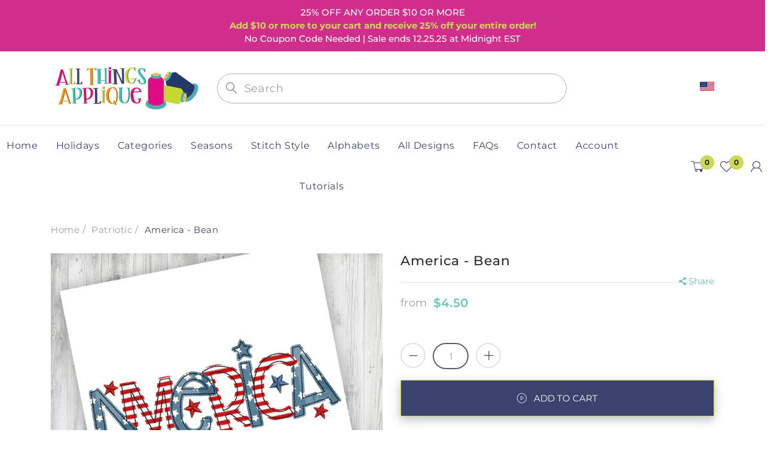

--- FILE ---
content_type: text/html; charset=utf-8
request_url: https://www.allthingsapplique.com/collections/patriotic/products/america-bean-1
body_size: 49418
content:
<!doctype html>
<!--[if IE 8]><html lang="en" class="ie8 js"> <![endif]-->
<!--[if (gt IE 9)|!(IE)]><!--><html lang="en" class="js"> <!--<![endif]-->
  <head>

<!-- Google Tag Manager -->
<script>(function(w,d,s,l,i){w[l]=w[l]||[];w[l].push({'gtm.start':
new Date().getTime(),event:'gtm.js'});var f=d.getElementsByTagName(s)[0],
j=d.createElement(s),dl=l!='dataLayer'?'&l='+l:'';j.async=true;j.src=
'https://www.googletagmanager.com/gtm.js?id='+i+dl;f.parentNode.insertBefore(j,f);
})(window,document,'script','dataLayer','GTM-M26KBLC');</script>
<!-- End Google Tag Manager -->
    
    
      <link rel="shortcut icon" type="image/x-icon" href="//www.allthingsapplique.com/cdn/shop/t/2/assets/favicon.png?v=17619060194756626341644005845">
    
    <meta charset="utf-8">
    <meta http-equiv="Content-Type" content="text/html; charset=utf-8">
    <meta name="viewport" content="viewport-fit=cover, width=device-width,initial-scale=1, user-scalable=0"/>
    <meta name="google" content="notranslate">
    <meta name='HandheldFriendly' content='True'>
    <meta name='MobileOptimized' content='480'>
    <meta http-equiv="cleartype" content="on">
    <meta name="theme-color" content="#39436c">
    <title>
      America - Bean &ndash; allthingsapplique
    </title>

    <link rel="preconnect dns-prefetch" href="https://fonts.shopifycdn.com">
    <link rel="preconnect dns-prefetch" href="https://cdn.shopify.com">
    <link rel="preconnect dns-prefetch" href="https://v.shopify.com">
    <link rel="preconnect dns-prefetch" href="https://cdn.shopifycloud.com">
    <link rel="preconnect dns-prefetch" href="https://productreviews.shopifycdn.com">

     
    <meta name="description" content="About the AMERICA Design AMERICA is a Patriotic Bean Stitch Applique design created/digitized in 2022 by All Things Applique for use on your embroidery machine. This design is perfect to celebrate 4th of July, Memorial Day, Veterans Day or any other day when you are proud to be an American! Suggested Materials This is " />
    

    

<meta name="author" content="allthingsapplique">
<meta property="og:url" content="https://www.allthingsapplique.com/products/america-bean-1">
<meta property="og:site_name" content="allthingsapplique">


  <meta property="og:type" content="product">
  <meta property="og:title" content="America - Bean">
  
    <meta property="og:image" content="http://www.allthingsapplique.com/cdn/shop/products/ATA-Template_4d6f0a8d-7934-48c1-b758-18e34f716162_600x.jpg?v=1650293744">
    <meta property="og:image:secure_url" content="https://www.allthingsapplique.com/cdn/shop/products/ATA-Template_4d6f0a8d-7934-48c1-b758-18e34f716162_600x.jpg?v=1650293744">
    
  
    <meta property="og:image" content="http://www.allthingsapplique.com/cdn/shop/products/America---Sketch_097aafcf-a06f-463f-a396-d610743ad3b3_600x.jpg?v=1650293744">
    <meta property="og:image:secure_url" content="https://www.allthingsapplique.com/cdn/shop/products/America---Sketch_097aafcf-a06f-463f-a396-d610743ad3b3_600x.jpg?v=1650293744">
    
  
  <meta property="og:price:amount" content="4.50">
  <meta property="og:price:currency" content="USD">




  <meta property="og:description" content="About the AMERICA Design AMERICA is a Patriotic Bean Stitch Applique design created/digitized in 2022 by All Things Applique for use on your embroidery machine. This design is perfect to celebrate 4th of July, Memorial Day, Veterans Day or any other day when you are proud to be an American! Suggested Materials This is ">




<meta name="twitter:card" content="summary">

  <meta name="twitter:title" content="America - Bean">
  <meta name="twitter:description" content="About the AMERICA Design AMERICA is a Patriotic Bean Stitch Applique design created/digitized in 2022 by All Things Applique for use on your embroidery machine. This design is perfect to celebrate 4th of July, Memorial Day, Veterans Day or any other day when you are proud to be an American! Suggested Materials This is a bean stitch applique design.  We recommend using Heat-n-Bond Lite when stitching bean stitch applique designs. Sizes included in Download   Hoop Size Size Stitches 5X7&quot; 2.56 x 6.85&quot; 5068 6X10&quot; 3.13 x 8.40&quot; 6027 8X8&quot; 7.40 x 2.76&quot; 5434     Quality Assurance All of our designs are manually digitized and tested by an experienced team of professional embroiderers to ensure each design is of high quality and very easy to use. Designs are available immediately for download and are guaranteed/supported for a minimum of one">
  <meta name="twitter:image" content="https://www.allthingsapplique.com/cdn/shop/products/ATA-Template_4d6f0a8d-7934-48c1-b758-18e34f716162_240x.jpg?v=1650293744">
  <meta name="twitter:image:width" content="240">
  <meta name="twitter:image:height" content="240">



    
      <link rel="preload" href="//www.allthingsapplique.com/cdn/shop/t/2/assets/vendor.css?v=14291724979889187181638892678" as="style">
      <link rel="preload" href="//www.allthingsapplique.com/cdn/shop/t/2/assets/theme.scss.css?v=170027407960078122991762791804" as="style">
      <link rel="preload" href="//www.allthingsapplique.com/cdn/shop/t/2/assets/section.scss.css?v=104734608194134417601762791804" as="style">
      <link rel="preload" href="//www.allthingsapplique.com/cdn/shop/t/2/assets/core.scss.css?v=80040144477458210641762791805" as="style">
      <link rel="preload" href="//www.allthingsapplique.com/cdn/shop/t/2/assets/components.scss.css?v=4848214884204908001762791804" as="style">
      <link rel="preload" href="//www.allthingsapplique.com/cdn/shop/t/2/assets/custom.scss.css?v=129043995043658333321762791804" as="style">
       

    <!-- header-css-file  ================================================== -->
    

    

    <link rel="canonical" href="https://www.allthingsapplique.com/products/america-bean-1" />
    <style>

@font-face {
font-family: "arenafont";
font-display: auto;
src: url(' //www.allthingsapplique.com/cdn/shop/t/2/assets/arenafont.eot?v=92816157199455014711638892612 ');
src: url(' //www.allthingsapplique.com/cdn/shop/t/2/assets/arenafont.eot?%23iefix&v=92816157199455014711638892612 ') format('embedded-opentype'),
	 url(' //www.allthingsapplique.com/cdn/shop/t/2/assets/arenafont.woff2?v=122127201821318619731638892614 ') format('woff2'),
	 url(' //www.allthingsapplique.com/cdn/shop/t/2/assets/arenafont.woff?v=139661318619755067791638892613 ') format('woff'),
	 url(' //www.allthingsapplique.com/cdn/shop/t/2/assets/arenafont.ttf?v=149216991809227876701638892613 ') format('truetype'),
	 url(' //www.allthingsapplique.com/cdn/shop/t/2/assets/arenafont.svg%23arenafont?1862 ') format('svg');
font-weight: normal;
font-style: normal;
}

</style>

    

    
      <link href="//www.allthingsapplique.com/cdn/shop/t/2/assets/vendor.css?v=14291724979889187181638892678" rel="stylesheet" type="text/css" media="all" />
      <link href="//www.allthingsapplique.com/cdn/shop/t/2/assets/theme.scss.css?v=170027407960078122991762791804" rel="stylesheet" type="text/css" media="all" />
      <link href="//www.allthingsapplique.com/cdn/shop/t/2/assets/section.scss.css?v=104734608194134417601762791804" rel="stylesheet" type="text/css" media="all" />
      <link href="//www.allthingsapplique.com/cdn/shop/t/2/assets/core.scss.css?v=80040144477458210641762791805" rel="stylesheet" type="text/css" media="all" />
      <link href="//www.allthingsapplique.com/cdn/shop/t/2/assets/components.scss.css?v=4848214884204908001762791804" rel="stylesheet" type="text/css" media="all" />
      <link href="//www.allthingsapplique.com/cdn/shop/t/2/assets/custom.scss.css?v=129043995043658333321762791804" rel="stylesheet" type="text/css" media="all" />
       

    <script crossorigin="anonymous" src="//www.allthingsapplique.com/cdn/shop/t/2/assets/lazysizes.min.js?v=90594108497471219521638892639" async></script>
    <script crossorigin="anonymous" src="//www.allthingsapplique.com/cdn/shop/t/2/assets/theme-sections.min.js?v=52454510676583171201638892654" defer></script>
    <script crossorigin="anonymous" src="//www.allthingsapplique.com/cdn/shop/t/2/assets/vendors.js?v=25177438664535127081638892656"></script>

    <script>window.performance && window.performance.mark && window.performance.mark('shopify.content_for_header.start');</script><meta id="shopify-digital-wallet" name="shopify-digital-wallet" content="/55741055076/digital_wallets/dialog">
<meta name="shopify-checkout-api-token" content="96187661bc6d20937d3e6b0e40799701">
<meta id="in-context-paypal-metadata" data-shop-id="55741055076" data-venmo-supported="true" data-environment="production" data-locale="en_US" data-paypal-v4="true" data-currency="USD">
<link rel="alternate" type="application/json+oembed" href="https://www.allthingsapplique.com/products/america-bean-1.oembed">
<script async="async" src="/checkouts/internal/preloads.js?locale=en-US"></script>
<link rel="preconnect" href="https://shop.app" crossorigin="anonymous">
<script async="async" src="https://shop.app/checkouts/internal/preloads.js?locale=en-US&shop_id=55741055076" crossorigin="anonymous"></script>
<script id="shopify-features" type="application/json">{"accessToken":"96187661bc6d20937d3e6b0e40799701","betas":["rich-media-storefront-analytics"],"domain":"www.allthingsapplique.com","predictiveSearch":true,"shopId":55741055076,"locale":"en"}</script>
<script>var Shopify = Shopify || {};
Shopify.shop = "allthingsapplique.myshopify.com";
Shopify.locale = "en";
Shopify.currency = {"active":"USD","rate":"1.0"};
Shopify.country = "US";
Shopify.theme = {"name":"Bookshop - Home 02","id":121512329316,"schema_name":"Bookshop","schema_version":"2.0-bookstore","theme_store_id":null,"role":"main"};
Shopify.theme.handle = "null";
Shopify.theme.style = {"id":null,"handle":null};
Shopify.cdnHost = "www.allthingsapplique.com/cdn";
Shopify.routes = Shopify.routes || {};
Shopify.routes.root = "/";</script>
<script type="module">!function(o){(o.Shopify=o.Shopify||{}).modules=!0}(window);</script>
<script>!function(o){function n(){var o=[];function n(){o.push(Array.prototype.slice.apply(arguments))}return n.q=o,n}var t=o.Shopify=o.Shopify||{};t.loadFeatures=n(),t.autoloadFeatures=n()}(window);</script>
<script>
  window.ShopifyPay = window.ShopifyPay || {};
  window.ShopifyPay.apiHost = "shop.app\/pay";
  window.ShopifyPay.redirectState = null;
</script>
<script id="shop-js-analytics" type="application/json">{"pageType":"product"}</script>
<script defer="defer" async type="module" src="//www.allthingsapplique.com/cdn/shopifycloud/shop-js/modules/v2/client.init-shop-cart-sync_DtuiiIyl.en.esm.js"></script>
<script defer="defer" async type="module" src="//www.allthingsapplique.com/cdn/shopifycloud/shop-js/modules/v2/chunk.common_CUHEfi5Q.esm.js"></script>
<script type="module">
  await import("//www.allthingsapplique.com/cdn/shopifycloud/shop-js/modules/v2/client.init-shop-cart-sync_DtuiiIyl.en.esm.js");
await import("//www.allthingsapplique.com/cdn/shopifycloud/shop-js/modules/v2/chunk.common_CUHEfi5Q.esm.js");

  window.Shopify.SignInWithShop?.initShopCartSync?.({"fedCMEnabled":true,"windoidEnabled":true});

</script>
<script>
  window.Shopify = window.Shopify || {};
  if (!window.Shopify.featureAssets) window.Shopify.featureAssets = {};
  window.Shopify.featureAssets['shop-js'] = {"shop-cart-sync":["modules/v2/client.shop-cart-sync_DFoTY42P.en.esm.js","modules/v2/chunk.common_CUHEfi5Q.esm.js"],"init-fed-cm":["modules/v2/client.init-fed-cm_D2UNy1i2.en.esm.js","modules/v2/chunk.common_CUHEfi5Q.esm.js"],"init-shop-email-lookup-coordinator":["modules/v2/client.init-shop-email-lookup-coordinator_BQEe2rDt.en.esm.js","modules/v2/chunk.common_CUHEfi5Q.esm.js"],"shop-cash-offers":["modules/v2/client.shop-cash-offers_3CTtReFF.en.esm.js","modules/v2/chunk.common_CUHEfi5Q.esm.js","modules/v2/chunk.modal_BewljZkx.esm.js"],"shop-button":["modules/v2/client.shop-button_C6oxCjDL.en.esm.js","modules/v2/chunk.common_CUHEfi5Q.esm.js"],"init-windoid":["modules/v2/client.init-windoid_5pix8xhK.en.esm.js","modules/v2/chunk.common_CUHEfi5Q.esm.js"],"avatar":["modules/v2/client.avatar_BTnouDA3.en.esm.js"],"init-shop-cart-sync":["modules/v2/client.init-shop-cart-sync_DtuiiIyl.en.esm.js","modules/v2/chunk.common_CUHEfi5Q.esm.js"],"shop-toast-manager":["modules/v2/client.shop-toast-manager_BYv_8cH1.en.esm.js","modules/v2/chunk.common_CUHEfi5Q.esm.js"],"pay-button":["modules/v2/client.pay-button_FnF9EIkY.en.esm.js","modules/v2/chunk.common_CUHEfi5Q.esm.js"],"shop-login-button":["modules/v2/client.shop-login-button_CH1KUpOf.en.esm.js","modules/v2/chunk.common_CUHEfi5Q.esm.js","modules/v2/chunk.modal_BewljZkx.esm.js"],"init-customer-accounts-sign-up":["modules/v2/client.init-customer-accounts-sign-up_aj7QGgYS.en.esm.js","modules/v2/client.shop-login-button_CH1KUpOf.en.esm.js","modules/v2/chunk.common_CUHEfi5Q.esm.js","modules/v2/chunk.modal_BewljZkx.esm.js"],"init-shop-for-new-customer-accounts":["modules/v2/client.init-shop-for-new-customer-accounts_NbnYRf_7.en.esm.js","modules/v2/client.shop-login-button_CH1KUpOf.en.esm.js","modules/v2/chunk.common_CUHEfi5Q.esm.js","modules/v2/chunk.modal_BewljZkx.esm.js"],"init-customer-accounts":["modules/v2/client.init-customer-accounts_ppedhqCH.en.esm.js","modules/v2/client.shop-login-button_CH1KUpOf.en.esm.js","modules/v2/chunk.common_CUHEfi5Q.esm.js","modules/v2/chunk.modal_BewljZkx.esm.js"],"shop-follow-button":["modules/v2/client.shop-follow-button_CMIBBa6u.en.esm.js","modules/v2/chunk.common_CUHEfi5Q.esm.js","modules/v2/chunk.modal_BewljZkx.esm.js"],"lead-capture":["modules/v2/client.lead-capture_But0hIyf.en.esm.js","modules/v2/chunk.common_CUHEfi5Q.esm.js","modules/v2/chunk.modal_BewljZkx.esm.js"],"checkout-modal":["modules/v2/client.checkout-modal_BBxc70dQ.en.esm.js","modules/v2/chunk.common_CUHEfi5Q.esm.js","modules/v2/chunk.modal_BewljZkx.esm.js"],"shop-login":["modules/v2/client.shop-login_hM3Q17Kl.en.esm.js","modules/v2/chunk.common_CUHEfi5Q.esm.js","modules/v2/chunk.modal_BewljZkx.esm.js"],"payment-terms":["modules/v2/client.payment-terms_CAtGlQYS.en.esm.js","modules/v2/chunk.common_CUHEfi5Q.esm.js","modules/v2/chunk.modal_BewljZkx.esm.js"]};
</script>
<script id="__st">var __st={"a":55741055076,"offset":-18000,"reqid":"16d4bff3-3113-450a-9a91-3ab722852af3-1766264862","pageurl":"www.allthingsapplique.com\/collections\/patriotic\/products\/america-bean-1","u":"c7ac56d3c255","p":"product","rtyp":"product","rid":6824432369764};</script>
<script>window.ShopifyPaypalV4VisibilityTracking = true;</script>
<script id="captcha-bootstrap">!function(){'use strict';const t='contact',e='account',n='new_comment',o=[[t,t],['blogs',n],['comments',n],[t,'customer']],c=[[e,'customer_login'],[e,'guest_login'],[e,'recover_customer_password'],[e,'create_customer']],r=t=>t.map((([t,e])=>`form[action*='/${t}']:not([data-nocaptcha='true']) input[name='form_type'][value='${e}']`)).join(','),a=t=>()=>t?[...document.querySelectorAll(t)].map((t=>t.form)):[];function s(){const t=[...o],e=r(t);return a(e)}const i='password',u='form_key',d=['recaptcha-v3-token','g-recaptcha-response','h-captcha-response',i],f=()=>{try{return window.sessionStorage}catch{return}},m='__shopify_v',_=t=>t.elements[u];function p(t,e,n=!1){try{const o=window.sessionStorage,c=JSON.parse(o.getItem(e)),{data:r}=function(t){const{data:e,action:n}=t;return t[m]||n?{data:e,action:n}:{data:t,action:n}}(c);for(const[e,n]of Object.entries(r))t.elements[e]&&(t.elements[e].value=n);n&&o.removeItem(e)}catch(o){console.error('form repopulation failed',{error:o})}}const l='form_type',E='cptcha';function T(t){t.dataset[E]=!0}const w=window,h=w.document,L='Shopify',v='ce_forms',y='captcha';let A=!1;((t,e)=>{const n=(g='f06e6c50-85a8-45c8-87d0-21a2b65856fe',I='https://cdn.shopify.com/shopifycloud/storefront-forms-hcaptcha/ce_storefront_forms_captcha_hcaptcha.v1.5.2.iife.js',D={infoText:'Protected by hCaptcha',privacyText:'Privacy',termsText:'Terms'},(t,e,n)=>{const o=w[L][v],c=o.bindForm;if(c)return c(t,g,e,D).then(n);var r;o.q.push([[t,g,e,D],n]),r=I,A||(h.body.append(Object.assign(h.createElement('script'),{id:'captcha-provider',async:!0,src:r})),A=!0)});var g,I,D;w[L]=w[L]||{},w[L][v]=w[L][v]||{},w[L][v].q=[],w[L][y]=w[L][y]||{},w[L][y].protect=function(t,e){n(t,void 0,e),T(t)},Object.freeze(w[L][y]),function(t,e,n,w,h,L){const[v,y,A,g]=function(t,e,n){const i=e?o:[],u=t?c:[],d=[...i,...u],f=r(d),m=r(i),_=r(d.filter((([t,e])=>n.includes(e))));return[a(f),a(m),a(_),s()]}(w,h,L),I=t=>{const e=t.target;return e instanceof HTMLFormElement?e:e&&e.form},D=t=>v().includes(t);t.addEventListener('submit',(t=>{const e=I(t);if(!e)return;const n=D(e)&&!e.dataset.hcaptchaBound&&!e.dataset.recaptchaBound,o=_(e),c=g().includes(e)&&(!o||!o.value);(n||c)&&t.preventDefault(),c&&!n&&(function(t){try{if(!f())return;!function(t){const e=f();if(!e)return;const n=_(t);if(!n)return;const o=n.value;o&&e.removeItem(o)}(t);const e=Array.from(Array(32),(()=>Math.random().toString(36)[2])).join('');!function(t,e){_(t)||t.append(Object.assign(document.createElement('input'),{type:'hidden',name:u})),t.elements[u].value=e}(t,e),function(t,e){const n=f();if(!n)return;const o=[...t.querySelectorAll(`input[type='${i}']`)].map((({name:t})=>t)),c=[...d,...o],r={};for(const[a,s]of new FormData(t).entries())c.includes(a)||(r[a]=s);n.setItem(e,JSON.stringify({[m]:1,action:t.action,data:r}))}(t,e)}catch(e){console.error('failed to persist form',e)}}(e),e.submit())}));const S=(t,e)=>{t&&!t.dataset[E]&&(n(t,e.some((e=>e===t))),T(t))};for(const o of['focusin','change'])t.addEventListener(o,(t=>{const e=I(t);D(e)&&S(e,y())}));const B=e.get('form_key'),M=e.get(l),P=B&&M;t.addEventListener('DOMContentLoaded',(()=>{const t=y();if(P)for(const e of t)e.elements[l].value===M&&p(e,B);[...new Set([...A(),...v().filter((t=>'true'===t.dataset.shopifyCaptcha))])].forEach((e=>S(e,t)))}))}(h,new URLSearchParams(w.location.search),n,t,e,['guest_login'])})(!0,!0)}();</script>
<script integrity="sha256-4kQ18oKyAcykRKYeNunJcIwy7WH5gtpwJnB7kiuLZ1E=" data-source-attribution="shopify.loadfeatures" defer="defer" src="//www.allthingsapplique.com/cdn/shopifycloud/storefront/assets/storefront/load_feature-a0a9edcb.js" crossorigin="anonymous"></script>
<script crossorigin="anonymous" defer="defer" src="//www.allthingsapplique.com/cdn/shopifycloud/storefront/assets/shopify_pay/storefront-65b4c6d7.js?v=20250812"></script>
<script data-source-attribution="shopify.dynamic_checkout.dynamic.init">var Shopify=Shopify||{};Shopify.PaymentButton=Shopify.PaymentButton||{isStorefrontPortableWallets:!0,init:function(){window.Shopify.PaymentButton.init=function(){};var t=document.createElement("script");t.src="https://www.allthingsapplique.com/cdn/shopifycloud/portable-wallets/latest/portable-wallets.en.js",t.type="module",document.head.appendChild(t)}};
</script>
<script data-source-attribution="shopify.dynamic_checkout.buyer_consent">
  function portableWalletsHideBuyerConsent(e){var t=document.getElementById("shopify-buyer-consent"),n=document.getElementById("shopify-subscription-policy-button");t&&n&&(t.classList.add("hidden"),t.setAttribute("aria-hidden","true"),n.removeEventListener("click",e))}function portableWalletsShowBuyerConsent(e){var t=document.getElementById("shopify-buyer-consent"),n=document.getElementById("shopify-subscription-policy-button");t&&n&&(t.classList.remove("hidden"),t.removeAttribute("aria-hidden"),n.addEventListener("click",e))}window.Shopify?.PaymentButton&&(window.Shopify.PaymentButton.hideBuyerConsent=portableWalletsHideBuyerConsent,window.Shopify.PaymentButton.showBuyerConsent=portableWalletsShowBuyerConsent);
</script>
<script data-source-attribution="shopify.dynamic_checkout.cart.bootstrap">document.addEventListener("DOMContentLoaded",(function(){function t(){return document.querySelector("shopify-accelerated-checkout-cart, shopify-accelerated-checkout")}if(t())Shopify.PaymentButton.init();else{new MutationObserver((function(e,n){t()&&(Shopify.PaymentButton.init(),n.disconnect())})).observe(document.body,{childList:!0,subtree:!0})}}));
</script>
<script id='scb4127' type='text/javascript' async='' src='https://www.allthingsapplique.com/cdn/shopifycloud/privacy-banner/storefront-banner.js'></script><link id="shopify-accelerated-checkout-styles" rel="stylesheet" media="screen" href="https://www.allthingsapplique.com/cdn/shopifycloud/portable-wallets/latest/accelerated-checkout-backwards-compat.css" crossorigin="anonymous">
<style id="shopify-accelerated-checkout-cart">
        #shopify-buyer-consent {
  margin-top: 1em;
  display: inline-block;
  width: 100%;
}

#shopify-buyer-consent.hidden {
  display: none;
}

#shopify-subscription-policy-button {
  background: none;
  border: none;
  padding: 0;
  text-decoration: underline;
  font-size: inherit;
  cursor: pointer;
}

#shopify-subscription-policy-button::before {
  box-shadow: none;
}

      </style>

<script>window.performance && window.performance.mark && window.performance.mark('shopify.content_for_header.end');</script>

    
    
    <script type="text/javascript">
    var customerLogged = ''
    var customerEmail = ''
    var arn_wl_cp_settings = {"compare_settings":{"background_color":"#000000","text_color":"#ffffff","compare_enable":true,"compare_product_number":2,"show_selector":{"margin":"0","padding":"0","selector_class":"site-header__account","type":"Top"},"add_selector":{"margin":"0","padding":"0","selector_class":"product-form","type":"Top"},"compare_add_class":"add-to-compare","compare_show_class":"show-compare","compare_show_selector_class":"site-header__account","comparet_add_selector_class":"product-form","compare_remove_class":"remove-compare","compare_options":["vendor","collection","options","availability"],"compare_layout":["page"],"add_class_icon":{"icon_id":"icon-1","svg":"\u003cpath d=\"M21.6334 13.2821C21.6334 13.3333 21.6334 13.3675 21.6334 13.3846C21.0175 15.9487 19.7344 18.0256 17.784 19.6154C15.8337 21.2051 13.5497 22 10.9322 22C9.54641 22 8.20341 21.735 6.90318 21.2051C5.60295 20.6752 4.43959 19.9231 3.4131 18.9487L1.56541 20.7949C1.37722 20.9829 1.16336 21.0769 0.923846 21.0769C0.68433 21.0769 0.470477 20.9829 0.282286 20.7949C0.0940954 20.6068 0 20.3932 0 20.1538V13.7436C0 13.5043 0.0940954 13.2906 0.282286 13.1026C0.470477 12.9145 0.68433 12.8205 0.923846 12.8205H7.33944C7.57896 12.8205 7.79281 12.9145 7.981 13.1026C8.16919 13.2906 8.25474 13.5043 8.23763 13.7436C8.22052 13.9829 8.13498 14.1966 7.981 14.3846L6.005 16.359C6.68933 16.9744 7.4592 17.4615 8.31462 17.8205C9.17003 18.1795 10.0682 18.3504 11.0092 18.3333C12.2752 18.3333 13.4642 18.0171 14.5762 17.3846C15.6883 16.7521 16.5779 15.906 17.2451 14.8462C17.3478 14.6752 17.6044 14.1111 18.015 13.1538C18.0834 12.9316 18.2203 12.8205 18.4256 12.8205H21.1715C21.3083 12.8205 21.4195 12.8718 21.5051 12.9744C21.5906 13.0769 21.6334 13.1795 21.6334 13.2821ZM21.9927 1.84615V8.25641C21.9927 8.49573 21.9071 8.7094 21.736 8.89744C21.565 9.08547 21.3426 9.17949 21.0688 9.17949H14.6532C14.4137 9.17949 14.1999 9.08547 14.0117 8.89744C13.8235 8.7094 13.7379 8.49573 13.755 8.25641C13.7721 8.01709 13.8577 7.80342 14.0117 7.61538L15.9877 5.64103C14.5848 4.32479 12.9253 3.66667 11.0092 3.66667C9.72605 3.66667 8.52847 3.98291 7.41643 4.61539C6.30439 5.24786 5.41476 6.09402 4.74754 7.15385C4.64489 7.32479 4.39682 7.88889 4.00333 8.84616C3.91779 9.06838 3.77237 9.17949 3.56707 9.17949H0.718547C0.598789 9.17949 0.487585 9.12821 0.384936 9.02564C0.282286 8.92308 0.239516 8.82051 0.256624 8.71795V8.61539C0.872521 6.05128 2.16419 3.97436 4.13164 2.38462C6.09909 0.794873 8.3916 0 11.0092 0C12.3949 0 13.7465 0.264958 15.0638 0.794872C16.3812 1.32479 17.5531 2.07692 18.5796 3.05128L20.4273 1.20513C20.6155 1.01709 20.8293 0.923078 21.0688 0.923078C21.3083 0.923078 21.5307 1.01709 21.736 1.20513C21.9413 1.39316 22.0269 1.60684 21.9927 1.84615Z\"\/\u003e","width":22,"height":16,"view_box":"0 0 22 22","icon_color":"#000000","icon_active_color":"#ff0000"},"custom_compare":false,"compare_options2":[],"add_class_icon_product":{"icon_id":"icon-1","svg":"\u003cpath d=\"M21.6334 13.2821C21.6334 13.3333 21.6334 13.3675 21.6334 13.3846C21.0175 15.9487 19.7344 18.0256 17.784 19.6154C15.8337 21.2051 13.5497 22 10.9322 22C9.54641 22 8.20341 21.735 6.90318 21.2051C5.60295 20.6752 4.43959 19.9231 3.4131 18.9487L1.56541 20.7949C1.37722 20.9829 1.16336 21.0769 0.923846 21.0769C0.68433 21.0769 0.470477 20.9829 0.282286 20.7949C0.0940954 20.6068 0 20.3932 0 20.1538V13.7436C0 13.5043 0.0940954 13.2906 0.282286 13.1026C0.470477 12.9145 0.68433 12.8205 0.923846 12.8205H7.33944C7.57896 12.8205 7.79281 12.9145 7.981 13.1026C8.16919 13.2906 8.25474 13.5043 8.23763 13.7436C8.22052 13.9829 8.13498 14.1966 7.981 14.3846L6.005 16.359C6.68933 16.9744 7.4592 17.4615 8.31462 17.8205C9.17003 18.1795 10.0682 18.3504 11.0092 18.3333C12.2752 18.3333 13.4642 18.0171 14.5762 17.3846C15.6883 16.7521 16.5779 15.906 17.2451 14.8462C17.3478 14.6752 17.6044 14.1111 18.015 13.1538C18.0834 12.9316 18.2203 12.8205 18.4256 12.8205H21.1715C21.3083 12.8205 21.4195 12.8718 21.5051 12.9744C21.5906 13.0769 21.6334 13.1795 21.6334 13.2821ZM21.9927 1.84615V8.25641C21.9927 8.49573 21.9071 8.7094 21.736 8.89744C21.565 9.08547 21.3426 9.17949 21.0688 9.17949H14.6532C14.4137 9.17949 14.1999 9.08547 14.0117 8.89744C13.8235 8.7094 13.7379 8.49573 13.755 8.25641C13.7721 8.01709 13.8577 7.80342 14.0117 7.61538L15.9877 5.64103C14.5848 4.32479 12.9253 3.66667 11.0092 3.66667C9.72605 3.66667 8.52847 3.98291 7.41643 4.61539C6.30439 5.24786 5.41476 6.09402 4.74754 7.15385C4.64489 7.32479 4.39682 7.88889 4.00333 8.84616C3.91779 9.06838 3.77237 9.17949 3.56707 9.17949H0.718547C0.598789 9.17949 0.487585 9.12821 0.384936 9.02564C0.282286 8.92308 0.239516 8.82051 0.256624 8.71795V8.61539C0.872521 6.05128 2.16419 3.97436 4.13164 2.38462C6.09909 0.794873 8.3916 0 11.0092 0C12.3949 0 13.7465 0.264958 15.0638 0.794872C16.3812 1.32479 17.5531 2.07692 18.5796 3.05128L20.4273 1.20513C20.6155 1.01709 20.8293 0.923078 21.0688 0.923078C21.3083 0.923078 21.5307 1.01709 21.736 1.20513C21.9413 1.39316 22.0269 1.60684 21.9927 1.84615Z\"\/\u003e","width":22,"height":16,"view_box":"0 0 22 22","icon_color":"#000000","icon_active_color":"#ff0000"},"show_class_icon":{"icon_id":"icon-1","svg":"\u003cpath d=\"M21.6334 13.2821C21.6334 13.3333 21.6334 13.3675 21.6334 13.3846C21.0175 15.9487 19.7344 18.0256 17.784 19.6154C15.8337 21.2051 13.5497 22 10.9322 22C9.54641 22 8.20341 21.735 6.90318 21.2051C5.60295 20.6752 4.43959 19.9231 3.4131 18.9487L1.56541 20.7949C1.37722 20.9829 1.16336 21.0769 0.923846 21.0769C0.68433 21.0769 0.470477 20.9829 0.282286 20.7949C0.0940954 20.6068 0 20.3932 0 20.1538V13.7436C0 13.5043 0.0940954 13.2906 0.282286 13.1026C0.470477 12.9145 0.68433 12.8205 0.923846 12.8205H7.33944C7.57896 12.8205 7.79281 12.9145 7.981 13.1026C8.16919 13.2906 8.25474 13.5043 8.23763 13.7436C8.22052 13.9829 8.13498 14.1966 7.981 14.3846L6.005 16.359C6.68933 16.9744 7.4592 17.4615 8.31462 17.8205C9.17003 18.1795 10.0682 18.3504 11.0092 18.3333C12.2752 18.3333 13.4642 18.0171 14.5762 17.3846C15.6883 16.7521 16.5779 15.906 17.2451 14.8462C17.3478 14.6752 17.6044 14.1111 18.015 13.1538C18.0834 12.9316 18.2203 12.8205 18.4256 12.8205H21.1715C21.3083 12.8205 21.4195 12.8718 21.5051 12.9744C21.5906 13.0769 21.6334 13.1795 21.6334 13.2821ZM21.9927 1.84615V8.25641C21.9927 8.49573 21.9071 8.7094 21.736 8.89744C21.565 9.08547 21.3426 9.17949 21.0688 9.17949H14.6532C14.4137 9.17949 14.1999 9.08547 14.0117 8.89744C13.8235 8.7094 13.7379 8.49573 13.755 8.25641C13.7721 8.01709 13.8577 7.80342 14.0117 7.61538L15.9877 5.64103C14.5848 4.32479 12.9253 3.66667 11.0092 3.66667C9.72605 3.66667 8.52847 3.98291 7.41643 4.61539C6.30439 5.24786 5.41476 6.09402 4.74754 7.15385C4.64489 7.32479 4.39682 7.88889 4.00333 8.84616C3.91779 9.06838 3.77237 9.17949 3.56707 9.17949H0.718547C0.598789 9.17949 0.487585 9.12821 0.384936 9.02564C0.282286 8.92308 0.239516 8.82051 0.256624 8.71795V8.61539C0.872521 6.05128 2.16419 3.97436 4.13164 2.38462C6.09909 0.794873 8.3916 0 11.0092 0C12.3949 0 13.7465 0.264958 15.0638 0.794872C16.3812 1.32479 17.5531 2.07692 18.5796 3.05128L20.4273 1.20513C20.6155 1.01709 20.8293 0.923078 21.0688 0.923078C21.3083 0.923078 21.5307 1.01709 21.736 1.20513C21.9413 1.39316 22.0269 1.60684 21.9927 1.84615Z\"\/\u003e","width":18,"height":16,"view_box":"0 0 26 22","icon_color":"#ffffff","icon_active_color":"#ff0000"},"remove_class_icon":{"icon_id":"icon-1","svg":"\u003cpath d=\"M294.111,256.001L504.109,46.003c10.523-10.524,10.523-27.586,0-38.109c-10.524-10.524-27.587-10.524-38.11,0L256,217.892\n            L46.002,7.894c-10.524-10.524-27.586-10.524-38.109,0s-10.524,27.586,0,38.109l209.998,209.998L7.893,465.999\n            c-10.524,10.524-10.524,27.586,0,38.109c10.524,10.524,27.586,10.523,38.109,0L256,294.11l209.997,209.998\n            c10.524,10.524,27.587,10.523,38.11,0c10.523-10.524,10.523-27.586,0-38.109L294.111,256.001z\" fill=\"#000000\"\u003e\u003c\/path\u003e","width":16,"height":16,"view_box":"0 0 512.001 512.001","icon_color":"#000000"},"launch_show":{"type":["header"],"placement":"Bottom Right","text":"My Compare","description":"","position_button":{"position":"absolute","text_color":"#ffffff","minWidth":"30px","minHeight":"30px","width":"160","height":"45","bottom":"20px","right":"20px","background_color":"#000000","boxShadow":"rgb(153, 153, 153) 1px 1px 10px 0px","borderRadius":"3"},"showTittle":true,"show":false,"showBackground":true},"launch_add":{"text":"Add to Compare","showTittle":false,"showBackground":false,"show":false,"text_color":"#000000","background_color":"#EBC9C9","width":"50","height":"45","borderRadius":"3","auto_insert_add_button":false,"text_added":"Added To Compare","background_color_actived":"#EBC9C9","text_color_actived":"#000000"},"launch_add_product_page":{"text":"Add to Compare","showTittle":true,"showBackground":true,"show":false,"text_color":"#000000","background_color":"#EBC9C9","width":"50","height":"45","borderRadius":"3","auto_insert_add_button":false,"text_added":"Added To Compare","background_color_actived":"#EBC9C9","text_color_actived":"#000000"},"updated_at":1603274589479,"added_cp_notifications":"top-left","added_cp_notifications_bg":"#fff","added_cp_notifications_color":"#000"},"wishlist_settings":{"remove_add_to_cart":false,"allow_multiple":false,"add_multiple_settings":{"add_background_color":"#dc3b1a","add_border_color":"#dc3b1a","add_text_color":"#fff","create_background_color":"#fff","create_border_color":"#dc3b1a","create_text_color":"#dc3b1a","radio_button_background_color":"#dc3b1a"},"background_color":"#000000","text_color":"#ffffff","wishlist_enable":true,"wishlist_product_number":10,"wishlist_layout":"page","redirect_wishlist":["cart"],"records_per_page":5,"wishlist_add_class":"add-to-wishlist","show_selector":{"margin":"0","padding":"0","selector_class":"site-header__account","type":"Top"},"page_show_mode":"both","add_selector":{"margin":"0","padding":"0","selector_class":"product-form","type":"Top"},"wishlist_show_class":"show-wishlist","wishlist_add_to_cart_class":"add-to-cart-wishlist","wishlist_remove_class":"remove-wishlist","wishlist_page_action":["text"],"wishlist_page_available":true,"wishlist_options":["price","available","quantity","variants"],"add_class_icon":{"icon_id":"icon-1","svg":"\u003cpath d=\"M12.8194 22C12.5802 22 12.3665 21.9145 12.1785 21.7436L3.25614 13.1289L2.87156 12.7444C2.70063 12.5734 2.43569 12.2572 2.07675 11.7957C1.71781 11.3342 1.39305 10.8727 1.10247 10.4112C0.811898 9.94972 0.555509 9.37712 0.333306 8.69341C0.111102 8.00971 0 7.35164 0 6.71922C0 4.61683 0.606787 2.97594 1.82036 1.79655C3.03394 0.617164 4.70901 0.018924 6.84558 0.00183139C7.42673 0.00183139 8.02497 0.104384 8.64031 0.309495C9.25564 0.514607 9.82824 0.796636 10.3581 1.15558C10.888 1.51452 11.3495 1.83928 11.7426 2.12986C12.1357 2.42043 12.4947 2.74519 12.8194 3.10414C13.1613 2.76228 13.5202 2.43752 13.8963 2.12986C14.2723 1.82219 14.7338 1.49743 15.2808 1.15558C15.8277 0.813728 16.4003 0.531699 16.9986 0.309495C17.5968 0.0872916 18.1951 -0.0152612 18.7933 0.00183139C20.9299 0.00183139 22.605 0.600071 23.8185 1.79655C25.0321 2.99303 25.6389 4.6382 25.6389 6.73204C25.6389 8.82588 24.545 10.9667 22.3571 13.1546L13.4604 21.7436C13.2895 21.9145 13.0758 22 12.8194 22Z\"\/\u003e","width":18,"height":16,"view_box":"0 0 26 22","icon_color":"#000000","icon_active_color":"#ff0000"},"add_class_icon_product":{"icon_id":"icon-1","svg":"\u003cpath d=\"M12.8194 22C12.5802 22 12.3665 21.9145 12.1785 21.7436L3.25614 13.1289L2.87156 12.7444C2.70063 12.5734 2.43569 12.2572 2.07675 11.7957C1.71781 11.3342 1.39305 10.8727 1.10247 10.4112C0.811898 9.94972 0.555509 9.37712 0.333306 8.69341C0.111102 8.00971 0 7.35164 0 6.71922C0 4.61683 0.606787 2.97594 1.82036 1.79655C3.03394 0.617164 4.70901 0.018924 6.84558 0.00183139C7.42673 0.00183139 8.02497 0.104384 8.64031 0.309495C9.25564 0.514607 9.82824 0.796636 10.3581 1.15558C10.888 1.51452 11.3495 1.83928 11.7426 2.12986C12.1357 2.42043 12.4947 2.74519 12.8194 3.10414C13.1613 2.76228 13.5202 2.43752 13.8963 2.12986C14.2723 1.82219 14.7338 1.49743 15.2808 1.15558C15.8277 0.813728 16.4003 0.531699 16.9986 0.309495C17.5968 0.0872916 18.1951 -0.0152612 18.7933 0.00183139C20.9299 0.00183139 22.605 0.600071 23.8185 1.79655C25.0321 2.99303 25.6389 4.6382 25.6389 6.73204C25.6389 8.82588 24.545 10.9667 22.3571 13.1546L13.4604 21.7436C13.2895 21.9145 13.0758 22 12.8194 22Z\"\/\u003e","width":18,"height":16,"view_box":"0 0 26 22","icon_color":"#000000","icon_active_color":"#ff0000"},"show_class_icon":{"icon_id":"icon-1","svg":"\u003cpath d=\"M12.8194 22C12.5802 22 12.3665 21.9145 12.1785 21.7436L3.25614 13.1289L2.87156 12.7444C2.70063 12.5734 2.43569 12.2572 2.07675 11.7957C1.71781 11.3342 1.39305 10.8727 1.10247 10.4112C0.811898 9.94972 0.555509 9.37712 0.333306 8.69341C0.111102 8.00971 0 7.35164 0 6.71922C0 4.61683 0.606787 2.97594 1.82036 1.79655C3.03394 0.617164 4.70901 0.018924 6.84558 0.00183139C7.42673 0.00183139 8.02497 0.104384 8.64031 0.309495C9.25564 0.514607 9.82824 0.796636 10.3581 1.15558C10.888 1.51452 11.3495 1.83928 11.7426 2.12986C12.1357 2.42043 12.4947 2.74519 12.8194 3.10414C13.1613 2.76228 13.5202 2.43752 13.8963 2.12986C14.2723 1.82219 14.7338 1.49743 15.2808 1.15558C15.8277 0.813728 16.4003 0.531699 16.9986 0.309495C17.5968 0.0872916 18.1951 -0.0152612 18.7933 0.00183139C20.9299 0.00183139 22.605 0.600071 23.8185 1.79655C25.0321 2.99303 25.6389 4.6382 25.6389 6.73204C25.6389 8.82588 24.545 10.9667 22.3571 13.1546L13.4604 21.7436C13.2895 21.9145 13.0758 22 12.8194 22Z\"\/\u003e","width":18,"height":16,"view_box":"0 0 26 22","icon_color":"#ffffff","icon_active_color":"#ff0000"},"remove_class_icon":{"icon_id":"icon-1","svg":"\u003cpath d=\"M294.111,256.001L504.109,46.003c10.523-10.524,10.523-27.586,0-38.109c-10.524-10.524-27.587-10.524-38.11,0L256,217.892\n            L46.002,7.894c-10.524-10.524-27.586-10.524-38.109,0s-10.524,27.586,0,38.109l209.998,209.998L7.893,465.999\n            c-10.524,10.524-10.524,27.586,0,38.109c10.524,10.524,27.586,10.523,38.109,0L256,294.11l209.997,209.998\n            c10.524,10.524,27.587,10.523,38.11,0c10.523-10.524,10.523-27.586,0-38.109L294.111,256.001z\" fill=\"#000000\"\u003e\u003c\/path\u003e","width":16,"height":16,"view_box":"0 0 512.001 512.001","icon_color":"#000000"},"launch_show":{"type":["header"],"placement":"Bottom Right","text":"My Wishlist","description":"","position_button":{"position":"absolute","text_color":"#ffffff","minWidth":"30px","minHeight":"30px","width":"150","height":"45","bottom":"20px","right":"20px","background_color":"#000000","boxShadow":"rgb(153, 153, 153) 1px 1px 10px 0px","borderRadius":"3"},"showTittle":true,"show":false,"showBackground":true},"launch_add_product_page":{"text":"Add To Wishlist","showTittle":true,"showBackground":true,"show":false,"text_color":"#000000","background_color":"#EBC9C9","width":"50","height":"45","borderRadius":"3","showCount":false,"check_add_variant":false,"auto_insert_add_button":false,"text_added":"Added To Wishlist","background_color_actived":"#EBC9C9","text_color_actived":"#000000"},"launch_add":{"text":"Add To Wishlist","showTittle":false,"showBackground":false,"show":false,"text_color":"#000000","background_color":"#EBC9C9","width":"50","height":"45","borderRadius":"3","showCount":false,"check_add_variant":false,"auto_insert_add_button":false,"text_added":"Added To Wishlist","background_color_actived":"#EBC9C9","text_color_actived":"#000000"},"updated_at":1642042533850,"back_in_stock":false,"reminder_mail":false,"added_wl_notifications":"top-left","added_wl_notifications_bg":"#fff","added_wl_notifications_color":"#000","customCss":""},"general_settings":{"unlogged_user":true,"show_number_status":true,"app_script":false,"app_wishlist_layout":"proxy","app_selector":false,"preloader_icon":{"icon_id":"icon-2","svg":"\u003cpath d=\"M10,40c0,0,0-0.4,0-1.1c0-0.3,0-0.8,0-1.3c0-0.3,0-0.5,0-0.8c0-0.3,0.1-0.6,0.1-0.9c0.1-0.6,0.1-1.4,0.2-2.1\n            c0.2-0.8,0.3-1.6,0.5-2.5c0.2-0.9,0.6-1.8,0.8-2.8c0.3-1,0.8-1.9,1.2-3c0.5-1,1.1-2,1.7-3.1c0.7-1,1.4-2.1,2.2-3.1\n            c1.6-2.1,3.7-3.9,6-5.6c2.3-1.7,5-3,7.9-4.1c0.7-0.2,1.5-0.4,2.2-0.7c0.7-0.3,1.5-0.3,2.3-0.5c0.8-0.2,1.5-0.3,2.3-0.4l1.2-0.1\n            l0.6-0.1l0.3,0l0.1,0l0.1,0l0,0c0.1,0-0.1,0,0.1,0c1.5,0,2.9-0.1,4.5,0.2c0.8,0.1,1.6,0.1,2.4,0.3c0.8,0.2,1.5,0.3,2.3,0.5\n            c3,0.8,5.9,2,8.5,3.6c2.6,1.6,4.9,3.4,6.8,5.4c1,1,1.8,2.1,2.7,3.1c0.8,1.1,1.5,2.1,2.1,3.2c0.6,1.1,1.2,2.1,1.6,3.1\n            c0.4,1,0.9,2,1.2,3c0.3,1,0.6,1.9,0.8,2.7c0.2,0.9,0.3,1.6,0.5,2.4c0.1,0.4,0.1,0.7,0.2,1c0,0.3,0.1,0.6,0.1,0.9\n            c0.1,0.6,0.1,1,0.1,1.4C74,39.6,74,40,74,40c0.2,2.2-1.5,4.1-3.7,4.3s-4.1-1.5-4.3-3.7c0-0.1,0-0.2,0-0.3l0-0.4c0,0,0-0.3,0-0.9\n            c0-0.3,0-0.7,0-1.1c0-0.2,0-0.5,0-0.7c0-0.2-0.1-0.5-0.1-0.8c-0.1-0.6-0.1-1.2-0.2-1.9c-0.1-0.7-0.3-1.4-0.4-2.2\n            c-0.2-0.8-0.5-1.6-0.7-2.4c-0.3-0.8-0.7-1.7-1.1-2.6c-0.5-0.9-0.9-1.8-1.5-2.7c-0.6-0.9-1.2-1.8-1.9-2.7c-1.4-1.8-3.2-3.4-5.2-4.9\n            c-2-1.5-4.4-2.7-6.9-3.6c-0.6-0.2-1.3-0.4-1.9-0.6c-0.7-0.2-1.3-0.3-1.9-0.4c-1.2-0.3-2.8-0.4-4.2-0.5l-2,0c-0.7,0-1.4,0.1-2.1,0.1\n            c-0.7,0.1-1.4,0.1-2,0.3c-0.7,0.1-1.3,0.3-2,0.4c-2.6,0.7-5.2,1.7-7.5,3.1c-2.2,1.4-4.3,2.9-6,4.7c-0.9,0.8-1.6,1.8-2.4,2.7\n            c-0.7,0.9-1.3,1.9-1.9,2.8c-0.5,1-1,1.9-1.4,2.8c-0.4,0.9-0.8,1.8-1,2.6c-0.3,0.9-0.5,1.6-0.7,2.4c-0.2,0.7-0.3,1.4-0.4,2.1\n            c-0.1,0.3-0.1,0.6-0.2,0.9c0,0.3-0.1,0.6-0.1,0.8c0,0.5-0.1,0.9-0.1,1.3C10,39.6,10,40,10,40z\"\u003e\n        \n            \u003canimateTransform attributeType=\"xml\" attributeName=\"transform\" type=\"rotate\" from=\"0 40 40\" to=\"360 40 40\" dur=\"0.6s\" repeatCount=\"indefinite\"\u003e\u003c\/animateTransform\u003e\n        \u003c\/path\u003e","width":24,"height":24,"view_box":"0 0 80 80","icon_color":"#43467F"},"background_color":"#000000","text_color":"#ffffff","wishlist_page":"arena-wishlist-page","compare_page":"compare-page","share_page":"arena-share-page","isActiveAT":false,"text":{"wishlist_settings":{"wishlist_page_title":"Wishlist Page","wishlist_disable_msg":"Wishlist is disabled","wishlist_empty_msg":"No products in wishlist!","wishlist_login_msg":"You have not logged in. Please \u003ca title=\"Login url\" href=\"\/account\/login\"\u003eLogin\u003c\/a\u003e to view wishlist content.","table_product_heading":"Product Name","table_image_heading":"Image","table_quantity_heading":"Quantity","table_variants_heading":"Variants","table_price_heading":"Price","table_delete_heading":"Delete","table_available_heading":"Available","table_add_to_cart_heading":"Add To Cart","table_remove_heading":"Remove","table_instock":"In stock","table_outstock":"Out stock","table_view_btn":"View Product","notify_login":"Please login first to use wishlist function","notify_limit":"Only {limit} products allowed to add to wishlist","notify_getlist_error":"There is an error when getting wishlist","wishlist_popup_add_button_text":"Add wishlist","wishlist_popup_create_button_text":"Create new list","wishlist_notify_added":"%product-name% \n Add to wishlist successfully","wishlist_my_wishlist":"My wishlist"},"compare_settings":{"compare_page_title":"Compare Page","compare_disable_msg":"Compare is disabled","compare_empty_msg":"No products in compare!","table_feature_heading":"Features","table_availability_heading":"Availability","table_option_heading":"Options","table_vendor_heading":"Vendor","table_collection_heading":"Collection","table_review_heading":"Rating","table_instock":"In stock","table_outstock":"Out stock","table_view_btn":"View Product","notify_limit":"Only {limit} products allowed to add to compare","notify_modal_plugin":"No modal plugin. Please embed Fancybox of Bootstrap modal to store","notify_getlist_error":"There is an error when getting compare list","notify_empty_product":"You have no products to compare","compare_notify_create_custom":"It will create a new compare list due to different product types with other products on compare list.","compare_notify_added":"%product-name% \n Add to compare successfully","compare_my_compare":"My compare"}}}};
    var wl_cp_text_settings = {"wishlist_settings":{"wishlist_page_title":"Wishlist Page","wishlist_disable_msg":"Wishlist is disabled","wishlist_empty_msg":"No products in wishlist!","wishlist_login_msg":"You have not logged in. Please \u003ca title=\"Login url\" href=\"\/account\/login\"\u003eLogin\u003c\/a\u003e to view wishlist content.","table_product_heading":"Product Name","table_image_heading":"Image","table_quantity_heading":"Quantity","table_variants_heading":"Variants","table_price_heading":"Price","table_delete_heading":"Delete","table_available_heading":"Available","table_add_to_cart_heading":"Add To Cart","table_remove_heading":"Remove","table_instock":"In stock","table_outstock":"Out stock","table_view_btn":"View Product","notify_login":"Please login first to use wishlist function","notify_limit":"Only {limit} products allowed to add to wishlist","notify_getlist_error":"There is an error when getting wishlist","wishlist_popup_add_button_text":"Add wishlist","wishlist_popup_create_button_text":"Create new list","wishlist_notify_added":"%product-name% \n Add to wishlist successfully","wishlist_my_wishlist":"My wishlist"},"compare_settings":{"compare_page_title":"Compare Page","compare_disable_msg":"Compare is disabled","compare_empty_msg":"No products in compare!","table_feature_heading":"Features","table_availability_heading":"Availability","table_option_heading":"Options","table_vendor_heading":"Vendor","table_collection_heading":"Collection","table_review_heading":"Rating","table_instock":"In stock","table_outstock":"Out stock","table_view_btn":"View Product","notify_limit":"Only {limit} products allowed to add to compare","notify_modal_plugin":"No modal plugin. Please embed Fancybox of Bootstrap modal to store","notify_getlist_error":"There is an error when getting compare list","notify_empty_product":"You have no products to compare","compare_notify_create_custom":"It will create a new compare list due to different product types with other products on compare list.","compare_notify_added":"%product-name% \n Add to compare successfully","compare_my_compare":"My compare"}};
    var wl_routes = {
                root_url : "\/"
                ,account_url : "\/account"
                ,account_login_url : "\/account\/login"
                ,account_logout_url : "\/account\/logout"
                ,account_register_url : "\/account\/register"
                ,account_addresses_url : "\/account\/addresses"
                ,collections_url : "\/collections"
                ,all_products_collection_url : "\/collections\/all"
                ,search_url : "\/search"
                ,cart_url : "\/cart"
                ,cart_add_url : "\/cart\/add"
                ,cart_change_url : "\/cart\/change"
                ,cart_clear_url : "\/cart\/clear"
                ,product_recommendations_url : "\/recommendations\/products"
            }
    var arn_reminder_email = {"subject":"Your Wishlist on {{{shop}}}","time":"10","textEditor":{"blocks":[{"key":"evr7p","text":"Hi, We noticed that you've checked these items out and saved them to your Wishlist. For the best experience, we will keep them here while you sleep on it!","type":"unstyled","depth":0,"inlineStyleRanges":[],"entityRanges":[],"data":{"text-align":"center"}}],"entityMap":{}}};
    var inv_qty = {};
    var pre_order_qty = {}
    var arn_out_stock = []
    
    
    inv_qty[40101126864996] = -25;
    
    
    
    var obj = {}
    obj.title = 'Default Title'
    obj.id = '40101126864996'
    obj.image = '//www.allthingsapplique.com/cdn/shop/products/ATA-Template_4d6f0a8d-7934-48c1-b758-18e34f716162.jpg?v=1650293744'
    arn_out_stock.push(obj)
    
    
    var arn_product_id = 6824432369764
    var arn_handle = "america-bean-1"
    var arn_product_variant_id = 40101126864996
    var customerWishlist = []
</script>
<script>
    var themeWl = window.theme || {};
     themeWl.moneyFormat = "${{amount}}";
</script>

    <style type="text/css">
    :root {
      --arn-add-wishlist-icon-color: #000000;
      --arn-add-wishlist-icon-active-color: #ff0000;
      --arn-add-wishlist-icon-color-product: #000000;
      --arn-add-wishlist-icon-active-color-product: #ff0000;

      --arn-show-wishlist-icon-color: #ffffff;
      --arn-show-wishlist-icon-active-color: #ff0000;
      --arn-remove-wishlist-icon-color: #000000;

      --arn-add-compare-icon-color: #000000;
      --arn-add-compare-icon-active-color: #ff0000;
      --arn-add-compare-icon-color-product: #000000;
      --arn-add-compare-icon-active-color-product: #ff0000;
      --arn-show-compare-icon-color: #ffffff;
      --arn-show-compare-icon-active-color: #ff0000;
      --arn-remove-compare-icon-color: #000000;
      --arn-preloader-icon-color: #43467F;

      --arn-outstock-color: #ff0000;
      --arn-instock-color: #2D882D;
      --arn-table-heading-bkg: #000000;
      --arn-table-text-color-1: #000000;
      --arn-table-text-color-2: #ffffff;
      --arn-table-btn-border-color: #000000;
      --arn-table-btn-color: #ffffff;
      --arn-table-btn-active-color: #000000;

      --arn-table-product-heading: "";
      --arn-table-price-heading: "";
      --arn-table-image-heading: "";
      --arn-table-price-heading: "";
      --arn-table-available-heading: "";
      --arn-table-delete-heading: "";

      --bg-sidenav: #fff;
      --link-color: #000;
      --font-size-title: 15px;
      --button-add-bg: #fed700;
      --button-add-cl: #fff;
      --button-add-br: #fed700;
      --button-add-hover-bg: #fed700;
      --button-add-hover-cl: #fff;
      --button-add-hover-br: #fed700;
      --button-remove-bg: #000;
      --button-remove-cl: #fff;
      --button-remove-br: #000;
      --button-remove-hover-bg: #000;
      --button-remove-hover-cl: #fff;
      --button-remove-hover-br: #000;
      --button-border-radius: 20px;

      --arn-wishlist-page-bg: #000000;
      --arn-wishlist-page-text: #ffffff;

      --arn-show-wishlist-fl-min-height: 30px;
      --arn-show-wishlist-fl-min-width: 30px;
      --arn-show-wishlist-fl-height: 45px;
      --arn-show-wishlist-fl-width: 150px;
      --arn-show-wishlist-fl-bottom: 20px;
      --arn-show-wishlist-fl-top: ;
      --arn-show-wishlist-fl-left: ;
      --arn-show-wishlist-fl-right: 20px;
      --arn-show-wishlist-fl-boxShadow: rgb(153, 153, 153) 1px 1px 10px 0px;
      --arn-show-wishlist-fl-backgroundColor: #000000;
      --arn-show-wishlist-fl-color: #ffffff;
      --arn-show-wishlist-fl-borderRadius: 3px;

      --arn-add-wishlist-bg: #EBC9C9;
      --arn-add-wishlist-bg-actived: #EBC9C9;
      --arn-add-wishlist-bg-product: #EBC9C9;
      --arn-add-wishlist-bg-actived-product: #EBC9C9;
      --arn-add-wishlist-color: #000000;
      --arn-add-wishlist-color-actived: #000000;
      --arn-add-wishlist-color-product: #000000;
      --arn-add-wishlist-color-actived-product: #000000;
      --arn-add-wishlist-width: 50px;
      --arn-add-wishlist-height: 45px;
      --arn-add-wishlist-borderRadius: 3px;
      --arn-add-wishlist-borderRadius-product: 3px;
      
      --arn-add-wishlist-noti-bg: #fff;
      --arn-add-wishlist-noti-color: #000;

      --arn-add-multiple-settings-add-background: #dc3b1a;
      --arn-add-multiple-settings-add-border: #dc3b1a;
      --arn-add-multiple-settings-add-text: #fff;
      --arn-add-multiple-settings-create-background: #fff;
      --arn-add-multiple-settings-create-border: #dc3b1a;
      --arn-add-multiple-settings-create-text: #dc3b1a;
      --arn-add-multiple-settings-radio-button-background: #dc3b1a;

      --arn-compare-page-bg: #000000;
      --arn-compare-page-text: #ffffff;

      --arn-show-compare-fl-min-height: 30px;
      --arn-show-compare-fl-min-width: 30px;
      --arn-show-compare-fl-height: 45px;
      --arn-show-compare-fl-width: 160px;
      --arn-show-compare-fl-bottom: 20px;
      --arn-show-compare-fl-top: ;
      --arn-show-compare-fl-left: ;
      --arn-show-compare-fl-right: 20px;
      --arn-show-compare-fl-boxShadow: rgb(153, 153, 153) 1px 1px 10px 0px;
      --arn-show-compare-fl-backgroundColor: #000000;
      --arn-show-compare-fl-color: #ffffff;
      --arn-show-compare-fl-borderRadius: 3px;

      --arn-add-compare-bg: #EBC9C9;
      --arn-add-compare-bg-product: #EBC9C9;
      --arn-add-compare-color: #000000;
      --arn-add-compare-color-product: #000000;
      --arn-add-compare-bg-actived: #EBC9C9;
      --arn-add-compare-bg-actived-product: #EBC9C9;
      --arn-add-compare-color-actived: #000000;
      --arn-add-compare-color-actived-product: #000000;
      --arn-add-compare-width: 50px;
      --arn-add-compare-height: 45px;
      --arn-add-compare-borderRadius: 3px;
      --arn-add-compare-borderRadius-product: 3px;
    
      --arn-add-compare-noti-bg: #fff;
      --arn-add-compare-noti-color: #000;
    }
    .row {
    display: -ms-flexbox;
    display: flex;
    -ms-flex-wrap: wrap;
    flex-wrap: wrap;
    margin-right: -15px;
    margin-left: -15px;
}
.no-gutters {
    margin-right: 0;
    margin-left: 0;
}
.no-gutters > .col,
.no-gutters > [class*="col-"] {
    padding-right: 0;
    padding-left: 0;
}
.col,
.col-1,
.col-10,
.col-11,
.col-12,
.col-2,
.col-3,
.col-4,
.col-5,
.col-6,
.col-7,
.col-8,
.col-9,
.col-auto,
.col-lg,
.col-lg-1,
.col-lg-10,
.col-lg-11,
.col-lg-12,
.col-lg-2,
.col-lg-3,
.col-lg-4,
.col-lg-5,
.col-lg-6,
.col-lg-7,
.col-lg-8,
.col-lg-9,
.col-lg-auto,
.col-md,
.col-md-1,
.col-md-10,
.col-md-11,
.col-md-12,
.col-md-2,
.col-md-3,
.col-md-4,
.col-md-5,
.col-md-6,
.col-md-7,
.col-md-8,
.col-md-9,
.col-md-auto,
.col-sm,
.col-sm-1,
.col-sm-10,
.col-sm-11,
.col-sm-12,
.col-sm-2,
.col-sm-3,
.col-sm-4,
.col-sm-5,
.col-sm-6,
.col-sm-7,
.col-sm-8,
.col-sm-9,
.col-sm-auto,
.col-5th,
.col-xs-5th,
.col-sm-5th,
.col-md-5th,
.col-lg-5th,
.col-xl-5th,
.col-xxs-1,
.col-xxs-2,
.col-xxs-3,
.col-xxs-4,
.col-xxs-5,
.col-xxs-6,
.col-xxs-7,
.col-xxs-8,
.col-xxs-9,
.col-xxs-10,
.col-xxs-11,
.col-xxs-12,
.col-xl,
.col-xl-1,
.col-xl-10,
.col-xl-11,
.col-xl-12,
.col-xl-2,
.col-xl-3,
.col-xl-4,
.col-xl-5,
.col-xl-6,
.col-xl-7,
.col-xl-8,
.col-xl-9,
.col-xl-auto {
    position: relative;
    width: 100%;
    padding-right: 15px;
    padding-left: 15px;
}
.col {
    -ms-flex-preferred-size: 0;
    flex-basis: 0;
    -ms-flex-positive: 1;
    flex-grow: 1;
    max-width: 100%;
}
.col-auto {
    -ms-flex: 0 0 auto;
    flex: 0 0 auto;
    width: auto;
    max-width: 100%;
}
.col-1 {
    -ms-flex: 0 0 8.333333%;
    flex: 0 0 8.333333%;
    max-width: 8.333333%;
}
.col-2 {
    -ms-flex: 0 0 16.666667%;
    flex: 0 0 16.666667%;
    max-width: 16.666667%;
}
.col-3 {
    -ms-flex: 0 0 25%;
    flex: 0 0 25%;
    max-width: 25%;
}
.col-4 {
    -ms-flex: 0 0 33.333333%;
    flex: 0 0 33.333333%;
    max-width: 33.333333%;
}
.col-5 {
    -ms-flex: 0 0 41.666667%;
    flex: 0 0 41.666667%;
    max-width: 41.666667%;
}
.col-6 {
    -ms-flex: 0 0 50%;
    flex: 0 0 50%;
    max-width: 50%;
}
.col-7 {
    -ms-flex: 0 0 58.333333%;
    flex: 0 0 58.333333%;
    max-width: 58.333333%;
}
.col-8 {
    -ms-flex: 0 0 66.666667%;
    flex: 0 0 66.666667%;
    max-width: 66.666667%;
}
.col-9 {
    -ms-flex: 0 0 75%;
    flex: 0 0 75%;
    max-width: 75%;
}
.col-10 {
    -ms-flex: 0 0 83.333333%;
    flex: 0 0 83.333333%;
    max-width: 83.333333%;
}
.col-11 {
    -ms-flex: 0 0 91.666667%;
    flex: 0 0 91.666667%;
    max-width: 91.666667%;
}
.col-12 {
    -ms-flex: 0 0 100%;
    flex: 0 0 100%;
    max-width: 100%;
}
.col-5th {
    -ms-flex: 0 0 20%;
    flex: 0 0 20%;
    max-width: 20%;
}
.order-first {
    -ms-flex-order: -1;
    order: -1;
}
.order-last {
    -ms-flex-order: 13;
    order: 13;
}
.order-0 {
    -ms-flex-order: 0;
    order: 0;
}
.order-1 {
    -ms-flex-order: 1;
    order: 1;
}
.order-2 {
    -ms-flex-order: 2;
    order: 2;
}
.order-3 {
    -ms-flex-order: 3;
    order: 3;
}
.order-4 {
    -ms-flex-order: 4;
    order: 4;
}
.order-5 {
    -ms-flex-order: 5;
    order: 5;
}
.order-6 {
    -ms-flex-order: 6;
    order: 6;
}
.order-7 {
    -ms-flex-order: 7;
    order: 7;
}
.order-8 {
    -ms-flex-order: 8;
    order: 8;
}
.order-9 {
    -ms-flex-order: 9;
    order: 9;
}
.order-10 {
    -ms-flex-order: 10;
    order: 10;
}
.order-11 {
    -ms-flex-order: 11;
    order: 11;
}
.order-12 {
    -ms-flex-order: 12;
    order: 12;
}
.offset-1 {
    margin-left: 8.333333%;
}
.offset-2 {
    margin-left: 16.666667%;
}
.offset-3 {
    margin-left: 25%;
}
.offset-4 {
    margin-left: 33.333333%;
}
.offset-5 {
    margin-left: 41.666667%;
}
.offset-6 {
    margin-left: 50%;
}
.offset-7 {
    margin-left: 58.333333%;
}
.offset-8 {
    margin-left: 66.666667%;
}
.offset-9 {
    margin-left: 75%;
}
.offset-10 {
    margin-left: 83.333333%;
}
.offset-11 {
    margin-left: 91.666667%;
}
@media (min-width: 375px) {
    .col-xxs-1 {
        -ms-flex: 0 0 8.333333%;
        flex: 0 0 8.333333%;
        max-width: 8.333333%;
    }
    .col-xxs-2 {
        -ms-flex: 0 0 16.666667%;
        flex: 0 0 16.666667%;
        max-width: 16.666667%;
    }
    .col-xxs-3 {
        -ms-flex: 0 0 25%;
        flex: 0 0 25%;
        max-width: 25%;
    }
    .col-xxs-4 {
        -ms-flex: 0 0 33.333333%;
        flex: 0 0 33.333333%;
        max-width: 33.333333%;
    }
    .col-xxs-5 {
        -ms-flex: 0 0 41.666667%;
        flex: 0 0 41.666667%;
        max-width: 41.666667%;
    }
    .col-xxs-6 {
        -ms-flex: 0 0 50%;
        flex: 0 0 50%;
        max-width: 50%;
    }
    .col-xxs-7 {
        -ms-flex: 0 0 58.333333%;
        flex: 0 0 58.333333%;
        max-width: 58.333333%;
    }
    .col-xxs-8 {
        -ms-flex: 0 0 66.666667%;
        flex: 0 0 66.666667%;
        max-width: 66.666667%;
    }
    .col-xxs-9 {
        -ms-flex: 0 0 75%;
        flex: 0 0 75%;
        max-width: 75%;
    }
    .col-xxs-10 {
        -ms-flex: 0 0 83.333333%;
        flex: 0 0 83.333333%;
        max-width: 83.333333%;
    }
    .col-xxs-11 {
        -ms-flex: 0 0 91.666667%;
        flex: 0 0 91.666667%;
        max-width: 91.666667%;
    }
    .col-xxs-12 {
        -ms-flex: 0 0 100%;
        flex: 0 0 100%;
        max-width: 100%;
    }
}
@media (min-width: 576px) {
    .col-sm {
        -ms-flex-preferred-size: 0;
        flex-basis: 0;
        -ms-flex-positive: 1;
        flex-grow: 1;
        max-width: 100%;
    }
    .col-sm-auto {
        -ms-flex: 0 0 auto;
        flex: 0 0 auto;
        width: auto;
        max-width: 100%;
    }
    .col-sm-1 {
        -ms-flex: 0 0 8.333333%;
        flex: 0 0 8.333333%;
        max-width: 8.333333%;
    }
    .col-sm-2 {
        -ms-flex: 0 0 16.666667%;
        flex: 0 0 16.666667%;
        max-width: 16.666667%;
    }
    .col-sm-3 {
        -ms-flex: 0 0 25%;
        flex: 0 0 25%;
        max-width: 25%;
    }
    .col-sm-4 {
        -ms-flex: 0 0 33.333333%;
        flex: 0 0 33.333333%;
        max-width: 33.333333%;
    }
    .col-sm-5 {
        -ms-flex: 0 0 41.666667%;
        flex: 0 0 41.666667%;
        max-width: 41.666667%;
    }
    .col-sm-6 {
        -ms-flex: 0 0 50%;
        flex: 0 0 50%;
        max-width: 50%;
    }
    .col-sm-7 {
        -ms-flex: 0 0 58.333333%;
        flex: 0 0 58.333333%;
        max-width: 58.333333%;
    }
    .col-sm-8 {
        -ms-flex: 0 0 66.666667%;
        flex: 0 0 66.666667%;
        max-width: 66.666667%;
    }
    .col-sm-9 {
        -ms-flex: 0 0 75%;
        flex: 0 0 75%;
        max-width: 75%;
    }
    .col-sm-10 {
        -ms-flex: 0 0 83.333333%;
        flex: 0 0 83.333333%;
        max-width: 83.333333%;
    }
    .col-sm-11 {
        -ms-flex: 0 0 91.666667%;
        flex: 0 0 91.666667%;
        max-width: 91.666667%;
    }
    .col-sm-12 {
        -ms-flex: 0 0 100%;
        flex: 0 0 100%;
        max-width: 100%;
    }
    .col-xs-5th {
        -ms-flex: 0 0 20%;
        flex: 0 0 20%;
        max-width: 20%;
    }
    .order-sm-first {
        -ms-flex-order: -1;
        order: -1;
    }
    .order-sm-last {
        -ms-flex-order: 13;
        order: 13;
    }
    .order-sm-0 {
        -ms-flex-order: 0;
        order: 0;
    }
    .order-sm-1 {
        -ms-flex-order: 1;
        order: 1;
    }
    .order-sm-2 {
        -ms-flex-order: 2;
        order: 2;
    }
    .order-sm-3 {
        -ms-flex-order: 3;
        order: 3;
    }
    .order-sm-4 {
        -ms-flex-order: 4;
        order: 4;
    }
    .order-sm-5 {
        -ms-flex-order: 5;
        order: 5;
    }
    .order-sm-6 {
        -ms-flex-order: 6;
        order: 6;
    }
    .order-sm-7 {
        -ms-flex-order: 7;
        order: 7;
    }
    .order-sm-8 {
        -ms-flex-order: 8;
        order: 8;
    }
    .order-sm-9 {
        -ms-flex-order: 9;
        order: 9;
    }
    .order-sm-10 {
        -ms-flex-order: 10;
        order: 10;
    }
    .order-sm-11 {
        -ms-flex-order: 11;
        order: 11;
    }
    .order-sm-12 {
        -ms-flex-order: 12;
        order: 12;
    }
    .offset-sm-0 {
        margin-left: 0;
    }
    .offset-sm-1 {
        margin-left: 8.333333%;
    }
    .offset-sm-2 {
        margin-left: 16.666667%;
    }
    .offset-sm-3 {
        margin-left: 25%;
    }
    .offset-sm-4 {
        margin-left: 33.333333%;
    }
    .offset-sm-5 {
        margin-left: 41.666667%;
    }
    .offset-sm-6 {
        margin-left: 50%;
    }
    .offset-sm-7 {
        margin-left: 58.333333%;
    }
    .offset-sm-8 {
        margin-left: 66.666667%;
    }
    .offset-sm-9 {
        margin-left: 75%;
    }
    .offset-sm-10 {
        margin-left: 83.333333%;
    }
    .offset-sm-11 {
        margin-left: 91.666667%;
    }
}
@media (min-width: 768px) {
    .col-md {
        -ms-flex-preferred-size: 0;
        flex-basis: 0;
        -ms-flex-positive: 1;
        flex-grow: 1;
        max-width: 100%;
    }
    .col-md-auto {
        -ms-flex: 0 0 auto;
        flex: 0 0 auto;
        width: auto;
        max-width: 100%;
    }
    .col-md-1 {
        -ms-flex: 0 0 8.333333%;
        flex: 0 0 8.333333%;
        max-width: 8.333333%;
    }
    .col-md-2 {
        -ms-flex: 0 0 16.666667%;
        flex: 0 0 16.666667%;
        max-width: 16.666667%;
    }
    .col-md-3 {
        -ms-flex: 0 0 25%;
        flex: 0 0 25%;
        max-width: 25%;
    }
    .col-md-4 {
        -ms-flex: 0 0 33.333333%;
        flex: 0 0 33.333333%;
        max-width: 33.333333%;
    }
    .col-md-5 {
        -ms-flex: 0 0 41.666667%;
        flex: 0 0 41.666667%;
        max-width: 41.666667%;
    }
    .col-md-6 {
        -ms-flex: 0 0 50%;
        flex: 0 0 50%;
        max-width: 50%;
    }
    .col-md-7 {
        -ms-flex: 0 0 58.333333%;
        flex: 0 0 58.333333%;
        max-width: 58.333333%;
    }
    .col-md-8 {
        -ms-flex: 0 0 66.666667%;
        flex: 0 0 66.666667%;
        max-width: 66.666667%;
    }
    .col-md-9 {
        -ms-flex: 0 0 75%;
        flex: 0 0 75%;
        max-width: 75%;
    }
    .col-md-10 {
        -ms-flex: 0 0 83.333333%;
        flex: 0 0 83.333333%;
        max-width: 83.333333%;
    }
    .col-md-11 {
        -ms-flex: 0 0 91.666667%;
        flex: 0 0 91.666667%;
        max-width: 91.666667%;
    }
    .col-md-12 {
        -ms-flex: 0 0 100%;
        flex: 0 0 100%;
        max-width: 100%;
    }
    .col-md-5th {
        -ms-flex: 0 0 20%;
        flex: 0 0 20%;
        max-width: 20%;
    }
    .order-md-first {
        -ms-flex-order: -1;
        order: -1;
    }
    .order-md-last {
        -ms-flex-order: 13;
        order: 13;
    }
    .order-md-0 {
        -ms-flex-order: 0;
        order: 0;
    }
    .order-md-1 {
        -ms-flex-order: 1;
        order: 1;
    }
    .order-md-2 {
        -ms-flex-order: 2;
        order: 2;
    }
    .order-md-3 {
        -ms-flex-order: 3;
        order: 3;
    }
    .order-md-4 {
        -ms-flex-order: 4;
        order: 4;
    }
    .order-md-5 {
        -ms-flex-order: 5;
        order: 5;
    }
    .order-md-6 {
        -ms-flex-order: 6;
        order: 6;
    }
    .order-md-7 {
        -ms-flex-order: 7;
        order: 7;
    }
    .order-md-8 {
        -ms-flex-order: 8;
        order: 8;
    }
    .order-md-9 {
        -ms-flex-order: 9;
        order: 9;
    }
    .order-md-10 {
        -ms-flex-order: 10;
        order: 10;
    }
    .order-md-11 {
        -ms-flex-order: 11;
        order: 11;
    }
    .order-md-12 {
        -ms-flex-order: 12;
        order: 12;
    }
    .offset-md-0 {
        margin-left: 0;
    }
    .offset-md-1 {
        margin-left: 8.333333%;
    }
    .offset-md-2 {
        margin-left: 16.666667%;
    }
    .offset-md-3 {
        margin-left: 25%;
    }
    .offset-md-4 {
        margin-left: 33.333333%;
    }
    .offset-md-5 {
        margin-left: 41.666667%;
    }
    .offset-md-6 {
        margin-left: 50%;
    }
    .offset-md-7 {
        margin-left: 58.333333%;
    }
    .offset-md-8 {
        margin-left: 66.666667%;
    }
    .offset-md-9 {
        margin-left: 75%;
    }
    .offset-md-10 {
        margin-left: 83.333333%;
    }
    .offset-md-11 {
        margin-left: 91.666667%;
    }
}
@media (min-width: 992px) {
    .col-lg {
        -ms-flex-preferred-size: 0;
        flex-basis: 0;
        -ms-flex-positive: 1;
        flex-grow: 1;
        max-width: 100%;
    }
    .col-lg-auto {
        -ms-flex: 0 0 auto;
        flex: 0 0 auto;
        width: auto;
        max-width: 100%;
    }
    .col-lg-1 {
        -ms-flex: 0 0 8.333333%;
        flex: 0 0 8.333333%;
        max-width: 8.333333%;
    }
    .col-lg-2 {
        -ms-flex: 0 0 16.666667%;
        flex: 0 0 16.666667%;
        max-width: 16.666667%;
    }
    .col-lg-3 {
        -ms-flex: 0 0 25%;
        flex: 0 0 25%;
        max-width: 25%;
    }
    .col-lg-4 {
        -ms-flex: 0 0 33.333333%;
        flex: 0 0 33.333333%;
        max-width: 33.333333%;
    }
    .col-lg-5 {
        -ms-flex: 0 0 41.666667%;
        flex: 0 0 41.666667%;
        max-width: 41.666667%;
    }
    .col-lg-6 {
        -ms-flex: 0 0 50%;
        flex: 0 0 50%;
        max-width: 50%;
    }
    .col-lg-7 {
        -ms-flex: 0 0 58.333333%;
        flex: 0 0 58.333333%;
        max-width: 58.333333%;
    }
    .col-lg-8 {
        -ms-flex: 0 0 66.666667%;
        flex: 0 0 66.666667%;
        max-width: 66.666667%;
    }
    .col-lg-9 {
        -ms-flex: 0 0 75%;
        flex: 0 0 75%;
        max-width: 75%;
    }
    .col-lg-10 {
        -ms-flex: 0 0 83.333333%;
        flex: 0 0 83.333333%;
        max-width: 83.333333%;
    }
    .col-lg-11 {
        -ms-flex: 0 0 91.666667%;
        flex: 0 0 91.666667%;
        max-width: 91.666667%;
    }
    .col-lg-12 {
        -ms-flex: 0 0 100%;
        flex: 0 0 100%;
        max-width: 100%;
    }
    .col-lg-5th {
        -ms-flex: 0 0 20%;
        flex: 0 0 20%;
        max-width: 20%;
    }
    .order-lg-first {
        -ms-flex-order: -1;
        order: -1;
    }
    .order-lg-last {
        -ms-flex-order: 13;
        order: 13;
    }
    .order-lg-0 {
        -ms-flex-order: 0;
        order: 0;
    }
    .order-lg-1 {
        -ms-flex-order: 1;
        order: 1;
    }
    .order-lg-2 {
        -ms-flex-order: 2;
        order: 2;
    }
    .order-lg-3 {
        -ms-flex-order: 3;
        order: 3;
    }
    .order-lg-4 {
        -ms-flex-order: 4;
        order: 4;
    }
    .order-lg-5 {
        -ms-flex-order: 5;
        order: 5;
    }
    .order-lg-6 {
        -ms-flex-order: 6;
        order: 6;
    }
    .order-lg-7 {
        -ms-flex-order: 7;
        order: 7;
    }
    .order-lg-8 {
        -ms-flex-order: 8;
        order: 8;
    }
    .order-lg-9 {
        -ms-flex-order: 9;
        order: 9;
    }
    .order-lg-10 {
        -ms-flex-order: 10;
        order: 10;
    }
    .order-lg-11 {
        -ms-flex-order: 11;
        order: 11;
    }
    .order-lg-12 {
        -ms-flex-order: 12;
        order: 12;
    }
    .offset-lg-0 {
        margin-left: 0;
    }
    .offset-lg-1 {
        margin-left: 8.333333%;
    }
    .offset-lg-2 {
        margin-left: 16.666667%;
    }
    .offset-lg-3 {
        margin-left: 25%;
    }
    .offset-lg-4 {
        margin-left: 33.333333%;
    }
    .offset-lg-5 {
        margin-left: 41.666667%;
    }
    .offset-lg-6 {
        margin-left: 50%;
    }
    .offset-lg-7 {
        margin-left: 58.333333%;
    }
    .offset-lg-8 {
        margin-left: 66.666667%;
    }
    .offset-lg-9 {
        margin-left: 75%;
    }
    .offset-lg-10 {
        margin-left: 83.333333%;
    }
    .offset-lg-11 {
        margin-left: 91.666667%;
    }
}
@media (min-width: 1200px) {
    .col-xl {
        -ms-flex-preferred-size: 0;
        flex-basis: 0;
        -ms-flex-positive: 1;
        flex-grow: 1;
        max-width: 100%;
    }
    .col-xl-auto {
        -ms-flex: 0 0 auto;
        flex: 0 0 auto;
        width: auto;
        max-width: 100%;
    }
    .col-xl-1 {
        -ms-flex: 0 0 8.333333%;
        flex: 0 0 8.333333%;
        max-width: 8.333333%;
    }
    .col-xl-2 {
        -ms-flex: 0 0 16.666667%;
        flex: 0 0 16.666667%;
        max-width: 16.666667%;
    }
    .col-xl-3 {
        -ms-flex: 0 0 25%;
        flex: 0 0 25%;
        max-width: 25%;
    }
    .col-xl-4 {
        -ms-flex: 0 0 33.333333%;
        flex: 0 0 33.333333%;
        max-width: 33.333333%;
    }
    .col-xl-5 {
        -ms-flex: 0 0 41.666667%;
        flex: 0 0 41.666667%;
        max-width: 41.666667%;
    }
    .col-xl-6 {
        -ms-flex: 0 0 50%;
        flex: 0 0 50%;
        max-width: 50%;
    }
    .col-xl-7 {
        -ms-flex: 0 0 58.333333%;
        flex: 0 0 58.333333%;
        max-width: 58.333333%;
    }
    .col-xl-8 {
        -ms-flex: 0 0 66.666667%;
        flex: 0 0 66.666667%;
        max-width: 66.666667%;
    }
    .col-xl-9 {
        -ms-flex: 0 0 75%;
        flex: 0 0 75%;
        max-width: 75%;
    }
    .col-xl-10 {
        -ms-flex: 0 0 83.333333%;
        flex: 0 0 83.333333%;
        max-width: 83.333333%;
    }
    .col-xl-11 {
        -ms-flex: 0 0 91.666667%;
        flex: 0 0 91.666667%;
        max-width: 91.666667%;
    }
    .col-xl-12 {
        -ms-flex: 0 0 100%;
        flex: 0 0 100%;
        max-width: 100%;
    }
    .col-xl-5th {
        -ms-flex: 0 0 20%;
        flex: 0 0 20%;
        max-width: 20%;
    }
    .order-xl-first {
        -ms-flex-order: -1;
        order: -1;
    }
    .order-xl-last {
        -ms-flex-order: 13;
        order: 13;
    }
    .order-xl-0 {
        -ms-flex-order: 0;
        order: 0;
    }
    .order-xl-1 {
        -ms-flex-order: 1;
        order: 1;
    }
    .order-xl-2 {
        -ms-flex-order: 2;
        order: 2;
    }
    .order-xl-3 {
        -ms-flex-order: 3;
        order: 3;
    }
    .order-xl-4 {
        -ms-flex-order: 4;
        order: 4;
    }
    .order-xl-5 {
        -ms-flex-order: 5;
        order: 5;
    }
    .order-xl-6 {
        -ms-flex-order: 6;
        order: 6;
    }
    .order-xl-7 {
        -ms-flex-order: 7;
        order: 7;
    }
    .order-xl-8 {
        -ms-flex-order: 8;
        order: 8;
    }
    .order-xl-9 {
        -ms-flex-order: 9;
        order: 9;
    }
    .order-xl-10 {
        -ms-flex-order: 10;
        order: 10;
    }
    .order-xl-11 {
        -ms-flex-order: 11;
        order: 11;
    }
    .order-xl-12 {
        -ms-flex-order: 12;
        order: 12;
    }
    .offset-xl-0 {
        margin-left: 0;
    }
    .offset-xl-1 {
        margin-left: 8.333333%;
    }
    .offset-xl-2 {
        margin-left: 16.666667%;
    }
    .offset-xl-3 {
        margin-left: 25%;
    }
    .offset-xl-4 {
        margin-left: 33.333333%;
    }
    .offset-xl-5 {
        margin-left: 41.666667%;
    }
    .offset-xl-6 {
        margin-left: 50%;
    }
    .offset-xl-7 {
        margin-left: 58.333333%;
    }
    .offset-xl-8 {
        margin-left: 66.666667%;
    }
    .offset-xl-9 {
        margin-left: 75%;
    }
    .offset-xl-10 {
        margin-left: 83.333333%;
    }
    .offset-xl-11 {
        margin-left: 91.666667%;
    }
}
.clearfix::after {
    display: block;
    clear: both;
    content: "";
}
.d-none {
    display: none !important;
}
.d-inline {
    display: inline !important;
}
.d-inline-block {
    display: inline-block !important;
}
.d-block {
    display: block !important;
}
.d-table {
    display: table !important;
}
.d-table-row {
    display: table-row !important;
}
.d-table-cell {
    display: table-cell !important;
}
.d-flex {
    display: -ms-flexbox !important;
    display: flex !important;
}
.d-inline-flex {
    display: -ms-inline-flexbox !important;
    display: inline-flex !important;
}
@media (min-width: 576px) {
    .d-sm-none {
        display: none !important;
    }
    .d-sm-inline {
        display: inline !important;
    }
    .d-sm-inline-block {
        display: inline-block !important;
    }
    .d-sm-block {
        display: block !important;
    }
    .d-sm-table {
        display: table !important;
    }
    .d-sm-table-row {
        display: table-row !important;
    }
    .d-sm-table-cell {
        display: table-cell !important;
    }
    .d-sm-flex {
        display: -ms-flexbox !important;
        display: flex !important;
    }
    .d-sm-inline-flex {
        display: -ms-inline-flexbox !important;
        display: inline-flex !important;
    }
}
@media (min-width: 768px) {
    .d-md-none {
        display: none !important;
    }
    .d-md-inline {
        display: inline !important;
    }
    .d-md-inline-block {
        display: inline-block !important;
    }
    .d-md-block {
        display: block !important;
    }
    .d-md-table {
        display: table !important;
    }
    .d-md-table-row {
        display: table-row !important;
    }
    .d-md-table-cell {
        display: table-cell !important;
    }
    .d-md-flex {
        display: -ms-flexbox !important;
        display: flex !important;
    }
    .d-md-inline-flex {
        display: -ms-inline-flexbox !important;
        display: inline-flex !important;
    }
}
@media (min-width: 992px) {
    .d-lg-none {
        display: none !important;
    }
    .d-lg-inline {
        display: inline !important;
    }
    .d-lg-inline-block {
        display: inline-block !important;
    }
    .d-lg-block {
        display: block !important;
    }
    .d-lg-table {
        display: table !important;
    }
    .d-lg-table-row {
        display: table-row !important;
    }
    .d-lg-table-cell {
        display: table-cell !important;
    }
    .d-lg-flex {
        display: -ms-flexbox !important;
        display: flex !important;
    }
    .d-lg-inline-flex {
        display: -ms-inline-flexbox !important;
        display: inline-flex !important;
    }
}
@media (min-width: 1200px) {
    .d-xl-none {
        display: none !important;
    }
    .d-xl-inline {
        display: inline !important;
    }
    .d-xl-inline-block {
        display: inline-block !important;
    }
    .d-xl-block {
        display: block !important;
    }
    .d-xl-table {
        display: table !important;
    }
    .d-xl-table-row {
        display: table-row !important;
    }
    .d-xl-table-cell {
        display: table-cell !important;
    }
    .d-xl-flex {
        display: -ms-flexbox !important;
        display: flex !important;
    }
    .d-xl-inline-flex {
        display: -ms-inline-flexbox !important;
        display: inline-flex !important;
    }
}
@media print {
    .d-print-none {
        display: none !important;
    }
    .d-print-inline {
        display: inline !important;
    }
    .d-print-inline-block {
        display: inline-block !important;
    }
    .d-print-block {
        display: block !important;
    }
    .d-print-table {
        display: table !important;
    }
    .d-print-table-row {
        display: table-row !important;
    }
    .d-print-table-cell {
        display: table-cell !important;
    }
    .d-print-flex {
        display: -ms-flexbox !important;
        display: flex !important;
    }
    .d-print-inline-flex {
        display: -ms-inline-flexbox !important;
        display: inline-flex !important;
    }
}
.justify-content-start {
    -ms-flex-pack: start !important;
    justify-content: flex-start !important;
}
.justify-content-end {
    -ms-flex-pack: end !important;
    justify-content: flex-end !important;
}
.justify-content-center {
    -ms-flex-pack: center !important;
    justify-content: center !important;
}
.justify-content-between {
    -ms-flex-pack: justify !important;
    justify-content: space-between !important;
}
.justify-content-around {
    -ms-flex-pack: distribute !important;
    justify-content: space-around !important;
}
.align-items-start {
    -ms-flex-align: start !important;
    align-items: flex-start !important;
}
.align-items-end {
    -ms-flex-align: end !important;
    align-items: flex-end !important;
}
.align-items-center {
    -ms-flex-align: center !important;
    align-items: center !important;
}
.d-grid {
    display: grid;
}

@-webkit-keyframes arn_rotating {
    from {
        -webkit-transform: rotate(0deg);
        -o-transform: rotate(0deg);
        transform: rotate(0deg);
    }
    to {
        -webkit-transform: rotate(360deg);
        -o-transform: rotate(360deg);
        transform: rotate(360deg);
    }
}
@keyframes arn_rotating {
    from {
        -ms-transform: rotate(0deg);
        -moz-transform: rotate(0deg);
        -webkit-transform: rotate(0deg);
        -o-transform: rotate(0deg);
        transform: rotate(0deg);
    }
    to {
        -ms-transform: rotate(360deg);
        -moz-transform: rotate(360deg);
        -webkit-transform: rotate(360deg);
        -o-transform: rotate(360deg);
        transform: rotate(360deg);
    }
}
*[data-arn-action] {
    display: inline-block;
    position: relative;
    z-index: 1;
}
*[data-arn-action] .arn_icon-add-wishlist {
    fill: var(--arn-add-wishlist-icon-color);
}
*[data-arn-action] .arn_icon-show-wishlist {
    fill: var(--arn-show-wishlist-icon-color);
}
*[data-arn-action] .arn_icon-remove-wishlist {
    fill: var(--arn-remove-wishlist-icon-color);
}
*[data-arn-action] .arn_icon-add-compare {
    fill: var(--arn-add-compare-icon-color);
}
*[data-arn-action] .arn_icon-show-compare {
    fill: var(--arn-show-compare-icon-color);
}
*[data-arn-action] .arn_icon-remove-compare {
    fill: var(--arn-remove-compare-icon-color);
}
*[data-arn-action].arn_added .arn_icon-add-wishlist {
    fill: var(--arn-add-wishlist-icon-active-color);
}
*[data-arn-action].arn_added .arn_icon-add-compare {
    fill: var(--arn-add-compare-icon-active-color);
}
*[data-arn-action].arn_added_list .arn_icon-show-wishlist {
    fill: var(--arn-show-wishlist-icon-active-color);
}
*[data-arn-action].arn_added_list .arn_icon-show-compare {
    fill: var(--arn-show-compare-icon-active-color);
}
*[data-arn-action].icon-4 .arn_icon-add-wishlist {
    fill: none;
    stroke: var(--arn-add-wishlist-icon-color);
}
*[data-arn-action].icon-4 .arn_icon-show-wishlist {
    fill: none;
    stroke: var(--arn-show-wishlist-icon-color);
}
*[data-arn-action].icon-4.arn_added .arn_icon-add-wishlist {
    fill: none;
    stroke: var(--arn-add-wishlist-icon-active-color);
}
*[data-arn-action].icon-4.arn_added_list .arn_icon-show-wishlist {
    fill: none;
    stroke: var(--arn-show-wishlist-icon-active-color);
}
*[data-arn-action].icon-4.arn_added_list .arn_icon-show-compare {
    fill: none;
    stroke: var(--arn-show-compare-icon-active-color);
}
*[data-arn-action].icon-9 .arn_icon-add-compare {
    fill: none;
    stroke: var(--arn-add-compare-icon-color);
}
*[data-arn-action].icon-9 .arn_icon-show-compare {
    fill: none;
    stroke: var(--arn-show-compare-icon-color);
}
*[data-arn-action].icon-9.arn_added .arn_icon-add-compare {
    fill: none;
    stroke: var(--arn-add-compare-icon-active-color);
}

*[data-arn-action] .arn_icon-preloader {
    display: none;
    -webkit-animation: arn_rotating 2s linear infinite;
    -moz-animation: arn_rotating 2s linear infinite;
    -ms-animation: arn_rotating 2s linear infinite;
    -o-animation: arn_rotating 2s linear infinite;
    animation: arn_rotating 2s linear infinite;
}
*[data-arn-action].disabled {
    opacity: 0.5;
}
*[data-arn-action].arn_pending {
    pointer-events: none;
}
*[data-arn-action].arn_pending .arn_icon,
*[data-arn-action].arn_pending .number {
    display: none;
}
*[data-arn-action].arn_pending .arn_icon.arn_icon-preloader {
    display: block;
}
.arn_icon-preloader {
    fill: var(--arn-preloader-icon-color);
}
.arn-wishlist-page {
    overflow-x: auto;
}
.arn-wishlist-page.arn_wl_pending .no-wishlist-msg {
    display: none;
}
.arn-wishlist-page .page-title {
    margin: 30px 0;
    text-align: center;
}

.arn-wishlist-page .arn-custom-list {
    max-width: 1140px;
    margin: 0 auto;
}

.arn-wishlist-page .arn-custom-list + .arn_icon-preloader,
.arn-wishlist-page .arn-custom-list-share + .arn_icon-preloader {
    display: none;
    position: absolute;
    left: 50%;
    top: 50%;
    margin-left: -32px;
    margin-top: -16px;
    -webkit-animation: arn_rotating 2s linear infinite;
    -moz-animation: arn_rotating 2s linear infinite;
    -ms-animation: arn_rotating 2s linear infinite;
    -o-animation: arn_rotating 2s linear infinite;
    animation: arn_rotating 2s linear infinite;
}
.arn-wishlist-page .arn-custom-list.arn_pending,
.arn-wishlist-page .arn-custom-list-share.arn_pending {
    display: block;
    position: relative;
    height: 150px;
    overflow: hidden;
}
.arn-wishlist-page .arn-custom-list.arn_pending,
.arn-wishlist-page .arn-custom-list-share.arn_pending {
    visibility: hidden;
}

.page-arn-wishlist {
    margin: 0 auto;
    max-width: 1140px;
    position: relative;
    background-color: white;
    padding: 20px;
}

.arn-wishlist-page .arn-custom-list.arn_pending + .arn_icon-preloader,
.arn-wishlist-page .arn-custom-list-share.arn_pending + .arn_icon-preloader {
    display: block;
    /* position: absolute;
    left: 50%;
    top: 50%;
    margin-left: -32px;
    margin-top: -16px; */
    -webkit-animation: arn_rotating 2s linear infinite;
    -moz-animation: arn_rotating 2s linear infinite;
    -ms-animation: arn_rotating 2s linear infinite;
    -o-animation: arn_rotating 2s linear infinite;
    animation: arn_rotating 2s linear infinite;
    margin-top: 30px;
}

.arn-wishlist-page table th,
.arn-wishlist-page table td {
    text-align: center;
    white-space: normal;
    padding: 15px 20px;
    border-color: var(--arn-wishlist-page-bg);
}
.arn-wishlist-page table th.product-image,
.arn-wishlist-page table td.product-image {
    min-width: 100px;
}
.arn-wishlist-page table th.product-title,
.arn-wishlist-page table td.product-title {
    color: var(--arn-table-text-color-1);
}
.arn-wishlist-page table th.product-price,
.arn-wishlist-page table td.product-price {
    color: var(--arn-table-text-color-1);
}
.arn-wishlist-page table th.product-available .instock,
.arn-wishlist-page table td.product-available .instock {
    color: var(--arn-instock-color);
}
.arn-wishlist-page table th.product-available .outstock,
.arn-wishlist-page table td.product-available .outstock {
    color: var(--arn-outestock-color);
}
.arn-wishlist-page table th.product-remove-btn,
.arn-wishlist-page table td.product-remove-btn {
    padding-left: 0;
    padding-right: 0;
}
/* .arn-wishlist-page table td.product-detail {
    width: 15%;
} */
.arn-wishlist-page table td.product-detail .btn-actions {
    display: flex;
    justify-content: space-around;
    align-items: center;
}
.arn-wishlist-page table td.product-detail .btn-actions.btn-wl-icon a {
    border-bottom: none;
}

.arn-wishlist-page table td.product-detail .btn-actions .show-move {
    margin-left: 20px;
}

.arn-wishlist-page table th.product-detail .view-btn,
.arn-wishlist-page table td.product-detail .view-btn {
    display: inline-block;
    padding: 10px 15px;
    line-height: 1;
    border: 1px solid var(--arn-table-btn-border-color);
    background: var(--arn-table-btn-color);
    font-size: 15px;
    color: var(--arn-table-text-color-1);
}
.arn-wishlist-page table th.product-detail .view-btn:hover,
.arn-wishlist-page table td.product-detail .view-btn:hover {
    color: var(--arn-wishlist-page-text);
    background: var(--arn-table-btn-active-color);
}
.arn-wishlist-page table th {
    background: var(--arn-wishlist-page-bg);
    font-weight: bold;
    color: var(--arn-wishlist-page-text);
}
.arn-wishlist-page table .wishlist-item {
    position: relative;
}
.arn-wishlist-page table .wishlist-item:last-child td {
    border-bottom: none;
}

.arn-wishlist-page .wishlist-paginator {
    text-align: center;
    font-size: 0;
    margin-top: 15px;
}
.arn-wishlist-page .wishlist-paginator .wishlist-paging--item {
    display: inline-block;
    width: 30px;
    height: 30px;
    line-height: 30px;
    background: #cecece;
    margin: 0 3px;
    font-size: 1rem;
}
.arn-wishlist-page .wishlist-paginator .wishlist-paging--item > a,
.arn-wishlist-page .wishlist-paginator .wishlist-paging--item > span {
    color: #fff;
    user-select: none;
    display: block;
    width: 100%;
    height: 100%;
}
.arn-wishlist-page .wishlist-paginator .wishlist-paging--item > a:hover,
.arn-wishlist-page .wishlist-paginator .wishlist-paging--item > span:hover,
.arn-wishlist-page .wishlist-paginator .wishlist-paging--item > a:active,
.arn-wishlist-page .wishlist-paginator .wishlist-paging--item > span:active {
    text-decoration: none;
}
.arn-wishlist-page .wishlist-paginator .wishlist-paging--item.active {
    background: #000;
}

@media (max-width: 767px) {
    .arn-wishlist-page table,
    .arn-wishlist-page thead,
    .arn-wishlist-page tbody,
    .arn-wishlist-page th,
    .arn-wishlist-page td,
    .arn-wishlist-page tr {
        display: block;
        border: none;
    }
    .arn-wishlist-page table tr {
        padding: 10px 0;
        border-bottom: 1px solid var(--arn-wishlist-page-bg);
    }
    .arn-wishlist-page table tr:last-child {
        border: none;
    }
    .arn-wishlist-page table thead tr {
        display: none;
    }
    .arn-wishlist-page table td {
        position: relative;
        /* padding: 10px 10px 10px 25% !important; */
        text-align: center;
    }
    .arn-wishlist-page table td:before {
        position: absolute;
        top: 50%;
        left: 0;
        width: 25%;
        padding-right: 10px;
        white-space: normal;
        font-weight: bold;
        font-size: 15px;
        color: var(--arn-wishlist-page-bg);
        transform: translate(0, -50%);
    }
    .arn-wishlist-page table td.product-title:before {
        content: var(--arn-table-product-heading);
    }
    .arn-wishlist-page table td.product-image:before {
        content: var(--arn-table-image-heading);
    }
    .arn-wishlist-page table td.product-remove-btn:before {
        content: var(--arn-table-delete-heading);
    }
    .arn-wishlist-page table td.product-price:before {
        content: var(--arn-table-price-heading);
    }
    .arn-wishlist-page table td.product-available:before {
        content: var(--arn-table-available-heading);
    }
}
/*== COMPARE PAGE ==*/
.page-arn-compare .page-title {
    margin: 30px 0 30px;
    text-align: center;
}
.page-arn-compare .no-compare-msg {
    display: none;
}
.page-arn-compare .compare-table {
    padding: 0 20px;
}
.page-arn-compare .compare-table .product-comparison-template-wrapper {
    padding-top: 0;
}
.modal-arn-cp .modal-arn-cp-md {
    display: flex;
    justify-content: center;
    max-width: 80%;
}
.product-comparison-template-wrapper {
    max-width: 100%;
}

.product-comparison-template-wrapper a {
    text-decoration: none;
}
.page-arn-compare .compare-table + .arn_icon-preloader {
    display: none;
    position: absolute;
    left: 50%;
    top: 50%;
    margin-left: -32px;
    margin-top: -16px;
    -webkit-animation: arn_rotating 2s linear infinite;
    -moz-animation: arn_rotating 2s linear infinite;
    -ms-animation: arn_rotating 2s linear infinite;
    -o-animation: arn_rotating 2s linear infinite;
    animation: arn_rotating 2s linear infinite;
}
.page-arn-compare .compare-table.arn_pending {
    display: block;
    position: relative;
    min-height: 300px;
    overflow: hidden;
    background-color: #f2f2f2;
}
.page-arn-compare .compare-table.arn_pending + .arn_icon-preloader {
    display: block;
}
.arn_cp_pending .page-arn-compare {
    position: relative;
    min-height: 150px;
}
.arn_cp_pending .page-arn-compare .arn_icon-preloader {
    display: block;
}
table.product_comparison_template {
    border: none;
    border-collapse: collapse;
    border-spacing: 0;
    background: #fff;
    margin-bottom: 0;
    table-layout: fixed;
    height: 100%;
}
table.product_comparison_template tr {
    /* display: flex;
    flex-wrap: wrap;
    justify-content: flex-end; */
    display: table-row;
}
table.product_comparison_template tr td {
    padding: 10px 15px;
    border: 1px solid var(--arn-compare-page-bg);
    position: static;
    flex: 1 0 0;
}
table.product_comparison_template tr td.heading-col {
    flex: 0 0 15%;
    width: 200px;
    text-align: center;
    /* word-break: break-all; */
}
@media (max-width: 1023px) {
    table.product_comparison_template.cols_4 tr td:not(.heading-col) {
        position: relative;
        flex: 0 0 42.5%;
    }
}

@media (max-width: 767px) {
    .modal-arn-cp .modal-arn-cp-md {
        display: block;
        max-width: 100%;
    }
    table.product_comparison_template {
        display: block;
        overflow-x: auto;
        overflow-y: hidden;
    }
}

/* @media (max-width: 767px) {
    table.product_comparison_template tr td {
        position: relative;
        flex: 0 0 100% !important;
        border: none;
    }
} */

table.product_comparison_template tr td.comparison_options,
table.product_comparison_template tr td.wishlist_options {
    word-break: break-all;
}
table.product_comparison_template tr td.comparison_options .line,
table.product_comparison_template tr td.wishlist_options .line {
    display: block;
    padding: 0 0 5px;
}
table.product_comparison_template tr td.comparison_options .line > label,
table.product_comparison_template tr td.wishlist_options .line > label {
    margin: 0;
    display: inline-block;
    padding: 0 15px 0 0;
    position: relative;
    color: var(--arn-compare-page-text);
}
table.product_comparison_template tr td.comparison_options .line > label:after,
table.product_comparison_template tr td.wishlist_options .line > label:after {
    content: ":";
}
table.product_comparison_template tr .spr-header-title {
    display: none;
}
table.product_comparison_template tr .spr-summary-starrating,
table.product_comparison_template tr .spr-summary-caption {
    display: block;
}
table.product_comparison_template tr .spr-summary-actions {
    display: inline-block;
    margin-top: 5px;
}
table.product_comparison_template tr .view-btn {
    display: inline-block;
    padding: 10px 15px;
    line-height: 1;
    border: 1px solid var(--arn-table-btn-border-color);
    background: var(--arn-table-btn-color);
    font-size: 15px;
    color: var(--arn-table-text-color-1);
}
table.product_comparison_template tr .view-btn:hover {
    color: var(--arn-compare-page-text);
    background: var(--arn-table-btn-active-color);
}
table.product_comparison_template .heading-col {
    text-align: left;
    background: var(--arn-compare-page-bg);
    color: var(--arn-compare-page-text);
    font-size: 15px;
    text-transform: uppercase;
    font-weight: bold;
}
table.product_comparison_template .product-col {
    text-align: center;
    position: relative;
    height: 100%;
}

table.product_comparison_template .product-col .comparison_product {
    display: flex;
    flex-direction: column;
    height: 100%;
}

table.product_comparison_template .product-col .spr-icon {
    top: -3px;
}
table.product_comparison_template .product-col .remove {
    position: absolute;
    left: 10px;
    top: 10px;
    font-size: 18px;
}
table.product_comparison_template .product-col .wishlist {
    position: absolute;
    right: 10px;
    top: 10px;
    font-size: 18px;
    height: 30px;
    width: 30px;
    border: 1px solid #ddd;
    border-radius: 60px;
    background-color: #fff;
    box-shadow: 0 0 8px 2px #ccc;
}
table.product_comparison_template .product-col .wishlist {
    line-height: 30px;
    z-index: 2;
}
table.product_comparison_template .product-col .product-price {
    padding: 0;
}
table.product_comparison_template .product-col .product-price .price {
    align-items: center;
}
table.product_comparison_template .product-col .product-image-block {
    margin: 0px auto;
    width: 135px;
}

table.product_comparison_template .product-col .product-image-block img {
    max-width: 135px;
    width: 100%;
}
table.product_comparison_template .product-col .product-name {
    margin: 15px auto 10px;
    text-transform: none;
    letter-spacing: 0;
    font-size: 15px;
}

table.product_comparison_template .product-col .product-name .product-title {
    font-size: 100%;
}
table.product_comparison_template .product-col .product-price .price-compare {
    margin: 0 15px 0 0;
}
table.product_comparison_template .product-col .comparison_product_infos {
    margin-top: auto;
}

table.product_comparison_template .product-col .comparison_product_infos,
table.product_comparison_template .product-col .wishlist_product_infos {
    padding: 0 0 10px;
}
table.product_comparison_template .product-col .comparison_product_infos .btn,
table.product_comparison_template .product-col .wishlist_product_infos .btn {
    margin: 10px auto 0;
    padding: 6px 20px;
    min-width: 155px;
}
table.product_comparison_template .product-col .comparison_availability_statut {
    margin: 0px;
}
table.product_comparison_template .product-col.comparison_collection {
    word-break: break-word;
}
table.product_comparison_template .product-col.comparison_collection > a:last-child .separator {
    display: none;
}
.arn-compare-md {
    z-index: 9999;
}

/*== CANVAS PAGE ==*/
@-webkit-keyframes spin {
    0% {
        -webkit-transform: rotate(0deg);
    }
    100% {
        -webkit-transform: rotate(360deg);
    }
}

@keyframes spin {
    0% {
        transform: rotate(0deg);
    }
    100% {
        transform: rotate(360deg);
    }
}

@keyframes fadeInDown {
    0% {
        opacity: 0;
        transform: translateY(30px);
    }
    100% {
        opacity: 1;
        transform: translateY(0);
    }
}
body.wishlist-opened {
    overflow: hidden;
}
.wl_sidebar .sidenav {
    position: fixed;
    top: 0;
    right: 0;
    height: 100%;
    padding: 0;
    opacity: 0;
    box-shadow: 0 0 20px rgba(0, 0, 0, 0.3);
    z-index: 99992;
    visibility: hidden;
    transform: translateX(400px);
    transition: all 0.45s ease-in-out;
    background: var(--bg-sidenav);
}

.wl_sidebar a {
    text-decoration: none;
}

.wl_sidebar .product-title {
    font-size: 100%;
}

.wl_sidebar h6 {
    margin-top: 0;
}

.wl_sidebar.active .sidenav {
    opacity: 1;
    visibility: visible;
    transform: translateX(0);
}
.wl_sidebar.active .bg_slidebar {
    position: fixed;
    top: 0;
    right: 0;
    width: 100vw;
    height: 100vh;
    z-index: 99990;
    background: rgba(0, 0, 0, 0.6);
    transition: all 0.45s ease-in-out 0s;
}
.wl_sidebar .bg {
    display: none;
}
.wishlist-content {
    position: relative;
}
.wl_sidebar .loader {
    border: 5px solid #f3f3f3;
    border-radius: 50%;
    border-top: 5px solid #000;
    width: 30px;
    height: 30px;
    position: absolute;
    left: 50%;
    top: 35%;
    transform: translate(-50%, 0);
    -webkit-animation: spin 2s linear infinite;
    animation: spin 2s linear infinite;
}
.wl_sidebar .wl-cart-head {
    padding: 10px 0 10px 15px;
    display: flex;
    align-items: center;
    justify-content: space-between;
}
.wl_sidebar .closebtn {
    position: static;
    width: 40px;
    height: 40px;
    display: flex;
    align-items: center;
    justify-content: center;
}
.wl_sidebar .closebtn svg {
    fill: var(--link-color);
    width: 13px;
    height: 13px;
}
.wl_sidebar .wl-cart-head h3 a {
    position: relative;
    display: flex;
    justify-content: center;
    color: inherit;
    text-transform: uppercase;
    font-size: var(--font-size-title);
}
.wl_sidebar .wl-cart-head .number_wl {
    display: block;
    line-height: 15px;
    text-align: center;
    font-size: 11px;
    font-weight: 700;
    margin-left: 5px;
}
.wl_sidebar .wl-cart-body {
    overflow: hidden;
    overflow-y: auto;
    max-height: calc(100vh - 100px);
}

.wl_sidebar .wl-cart-body .text {
    display: flex;
    justify-content: center;
}
.wl_sidebar .wl-cart-body::-webkit-scrollbar {
    width: 2px;
    background: #eee;
}
.wl_sidebar .wl-cart-body::-webkit-scrollbar-thumb {
    background: #000000;
}
.wl_sidebar .wl-cart-body-inner {
    padding: 0 10px;
}
.wl_sidebar .wl-cart-body-inner .cart-item-block:not(:last-child) {
    margin-bottom: 25px;
    padding-bottom: 20px;
    border-bottom: 1px solid #eee;
}
.wl_sidebar .wl-cart-body-inner .cart-item-block {
    animation: fadeInDown 0.4s both;
}
.wl_sidebar .wl-cart-body-inner .cart-item-block .wishlist-content {
    display: flex;
    flex-wrap: nowrap;
    margin: 0;
}
.wl_sidebar .wl-cart-body-inner .cart-item-block .wishlist-image {
    flex: 0 0 80px;
    max-width: 80px;
    padding: 0;
}
.wl_sidebar .wl-cart-body-inner .cart-item-block .wishlist-info {
    flex: 1;
    max-width: none;
    padding: 0;
}
.wl_sidebar .featured_product__item-info {
    margin: 0 !important;
    padding-left: 10px;
}
.wl_sidebar .image__style {
    padding-bottom: 100%;
    position: relative;
    display: block;
}
.wl_sidebar .image__style img {
    position: absolute;
    top: 0;
    left: 0;
    width: 100%;
    height: 100%;
    object-fit: contain;
}
.wl_sidebar .featured_product__item-info h6 {
    margin-bottom: 15px;
    display: block;
    line-height: 1.3;
    font-size: var(--font-size-title);
}
.wl_sidebar .featured_product__item-info .qty-select,
.qty-wrapper .qty-select {
    height: 30px;
    max-width: 105px;
    padding: 0 10px;
    margin-bottom: 15px;
    display: flex;
    align-items: center;
    justify-content: space-between;
    border: 1px solid #eee;
    border-radius: var(--button-border-radius);
}
.wl_sidebar .featured_product__item-info .qty-minus-wl,
.wl_sidebar .featured_product__item-info .qty-plus-wl,
.qty-wrapper .qty-minus-wl,
.qty-wrapper .qty-plus-wl {
    height: 100%;
    width: 15px;
    display: flex;
    align-items: center;
    justify-content: center;
    flex-direction: column;
    position: static;
}
.wl_sidebar .featured_product__item-info input,
.qty-wrapper input {
    height: 100%;
    text-align: center;
    overflow: hidden;
    max-width: calc(100% - 30px);
    padding: 0 7px;
    display: block;
    border: none;
    margin: 0;
    background: transparent;
    padding: 0 !important;
    margin: 0;
    max-width: 100%;
}
.wl_sidebar .featured_product__item-info select {
    height: 30px;
    line-height: 1.3;
    margin-bottom: 15px;
    text-align: center;
    min-width: 105px;
    max-width: calc(100% - 10px);
    border-radius: var(--button-border-radius);
    padding: 0 10px;
}
.wl_sidebar .featured_product__item-info select:focus {
    box-shadow: none;
    outline: none;
}

.wl_sidebar .featured_product__item-info .instock {
    margin: 0 0 10px;
}
.wl_sidebar .featured_product__item-info .general-button {
    display: flex;
    justify-content: space-between;
    align-items: center;
    flex-wrap: wrap;
    margin: 0 -5px;
    width: calc(100% - 5px);
}
.wl_sidebar .featured_product__item-info button,
.wl_sidebar .featured_product__item-info .wl-remove-item {
    line-height: 1.3;
    padding: 10px 15px;
    margin: 5px 5px;
    flex: 1;
    text-align: center;
    border-radius: var(--button-border-radius);
}
.wl_sidebar .featured_product__item-info button {
    white-space: nowrap;
    text-transform: capitalize;
    padding: 12px 16px;
    background: var(--button-add-bg);
    color: var(--button-add-cl);
    border: 1px solid var(--button-add-br);
}
.wl_sidebar .featured_product__item-info button:hover {
    background: var(--button-add-hover-bg);
    color: var(--button-add-hover-cl);
    border: 1px solid var(--button-add-hover-br);
}
.wl_sidebar .featured_product__item-info .wl-remove-item {
    background: var(--button-remove-bg);
    color: var(--button-remove-cl);
    border: 1px solid var(--button-remove-br);
}
.wl_sidebar .featured_product__item-info .wl-remove-item:hover {
    background: var(--button-remove-hover-bg);
    color: var(--button-remove-hover-cl);
    border: 1px solid var(--button-remove-hover-br);
}

.wl_sidebar .featured_product__item-info input:focus {
    background: transparent;
    border: none;
    box-shadow: none;
    outline: none;
}

.wl_sidebar .wishlist-content + .arn_icon-preloader {
    display: none;
    position: absolute;
    left: 50%;
    top: 50%;
    margin-left: -32px;
    margin-top: -16px;
    -webkit-animation: arn_rotating 2s linear infinite;
    -moz-animation: arn_rotating 2s linear infinite;
    -ms-animation: arn_rotating 2s linear infinite;
    -o-animation: arn_rotating 2s linear infinite;
    animation: arn_rotating 2s linear infinite;
}

.wl_sidebar .wishlist-content.arn_pending {
    display: none;
    position: relative;
    height: 150px;
    overflow: hidden;
}

.wl_sidebar .wishlist-content.arn_pending + .arn_icon-preloader {
    display: block;
}

.btn-clear-unavailable {
    margin-bottom: 10px;
    margin-left: 10px;
}

/*=== Mobile ==*/
@media (max-width: 767px) {
    .wl_sidebar.active .sidenav {
        width: 90% !important;
    }
}

/*=== Animation block ===*/
.wl_sidebar .wl-cart-body-inner .cart-item-block:first-child {
    animation-delay: 0.1s;
}
.wl_sidebar .wl-cart-body-inner .cart-item-block:nth-child(2) {
    animation-delay: 0.2s;
}
.wl_sidebar .wl-cart-body-inner .cart-item-block:nth-child(3) {
    animation-delay: 0.3s;
}
.wl_sidebar .wl-cart-body-inner .cart-item-block:nth-child(4) {
    animation-delay: 0.4s;
}
.wl_sidebar .wl-cart-body-inner .cart-item-block:nth-child(5) {
    animation-delay: 0.5s;
}
.wl_sidebar .wl-cart-body-inner .cart-item-block:nth-child(6) {
    animation-delay: 0.6s;
}
.wl_sidebar .wl-cart-body-inner .cart-item-block:nth-child(7) {
    animation-delay: 0.7s;
}
.wl_sidebar .wl-cart-body-inner .cart-item-block:nth-child(8) {
    animation-delay: 0.8s;
}
.wl_sidebar .wl-cart-body-inner .cart-item-block:nth-child(9) {
    animation-delay: 0.9s;
}
.wl_sidebar .wl-cart-body-inner .cart-item-block:nth-child(10) {
    animation-delay: 1s;
}
.wl_sidebar .wl-cart-body-inner .cart-item-block:nth-child(11) {
    animation-delay: 1.1s;
}
.wl_sidebar .wl-cart-body-inner .cart-item-block:nth-child(12) {
    animation-delay: 1.2s;
}
.wl_sidebar .wl-cart-body-inner .cart-item-block:nth-child(13) {
    animation-delay: 1.3s;
}
.wl_sidebar .wl-cart-body-inner .cart-item-block:nth-child(14) {
    animation-delay: 1.4s;
}
.wl_sidebar .wl-cart-body-inner .cart-item-block:nth-child(15) {
    animation-delay: 1.5s;
}
.wl_sidebar .wl-cart-body-inner .cart-item-block:nth-child(16) {
    animation-delay: 1.6s;
}
.wl_sidebar .wl-cart-body-inner .cart-item-block:nth-child(17) {
    animation-delay: 1.7s;
}
.wl_sidebar .wl-cart-body-inner .cart-item-block:nth-child(18) {
    animation-delay: 1.8s;
}
.wl_sidebar .wl-cart-body-inner .cart-item-block:nth-child(19) {
    animation-delay: 1.9s;
}
.wl_sidebar .wl-cart-body-inner .cart-item-block:nth-child(20) {
    animation-delay: 2s;
}

.floating_wl {
    min-height: var(--arn-show-wishlist-fl-min-height);
    min-width: var(--arn-show-wishlist-fl-min-width);
    width: var(--arn-show-wishlist-fl-width);
    height: var(--arn-show-wishlist-fl-height);
    bottom: var(--arn-show-wishlist-fl-bottom);
    top: var(--arn-show-wishlist-fl-top);
    left: var(--arn-show-wishlist-fl-left);
    right: var(--arn-show-wishlist-fl-right);
    box-shadow: var(--arn-show-wishlist-fl-boxShadow);
    background-color: var(--arn-show-wishlist-fl-backgroundColor);
    border-radius: var(--arn-show-wishlist-fl-borderRadius);
    position: fixed;
    display: flex;
    justify-content: center;
    align-items: center;
    z-index: 10000;
}

.floating_wl a {
    text-decoration: none;
}

.floating_wl .floating_wl_content {
    /* padding: 8px;
    position: relative; */
}
.floating_wl_content > a {
    display: flex;
    color: var(--arn-show-wishlist-fl-color);
}

.floating_wl_content .number {
    position: absolute;
    bottom: -8px;
    left: 20px;
}

.floating_wl_content .floating-text {
    margin-left: 1.6rem;
}

/*PAGE PRODUCT*/
.num-pro-wl {
    border: 1px solid black;
    display: inline-block;
    margin-left: -15px;
    padding: 0 10px;
    position: relative;
    display: flex;
    justify-content: center;
    align-items: center;
}

.num-pro-wl:before {
    display: inline-block;
    border-right: 0;
    border-top: 0;
    background-color: #fefefe;
    border-color: -moz-use-text-color -moz-use-text-color #d3d3d3 #d3d3d3;

    border-style: none none solid solid;
    border-width: 0 0 1px 1px;
    content: "";
    position: absolute;
    transform: rotate(45deg);
    zoom: 1;
    left: -5px;
    top: calc(50% - 4px);
    height: 8px;
    width: 8px;
}

.add-wl {
    /* display: inline-block;
    margin-right: 1rem;
    width: 100%;
    display: flex;
     */
    /* width: 100%; */
    height: 45px;
    display: flex;
    align-items: center;
    cursor: pointer;
    margin-bottom: 10px;
    z-index: 1;
    margin-top: 1rem;
}

.add-wl__bg {
    /* width: 100%; */
    padding: 10px;
    background-color: var(--arn-add-wishlist-bg-product);
    border-radius: var(--arn-add-wishlist-borderRadius-product);
    justify-content: center;
}

.add-wl .add-to-wishlist {
    display: flex !important;
    align-items: center;
    /* width: 100%;
    height: 100%; */
}

.add-wl .arn_icon-add-wishlist {
    fill: var(--arn-add-wishlist-icon-color-product);
}

.add-wl .arn_added .arn_icon-add-wishlist {
    fill: var(--arn-add-wishlist-icon-active-color-product);
}
/* .arn-wl-added {
    background-color: var(--arn-add-wishlist-bg-actived);
} */

.add-wl .arn-wl-added {
    background-color: var(--arn-add-wishlist-bg-actived-product);
}

.add-wl .arn_added + .add-wl-text {
    color: var(--arn-add-wishlist-color-actived-product);
}

.add-wl .add-wl-text {
    margin-left: 10px;
    color: var(--arn-add-wishlist-color-product);
    text-transform: uppercase;
    border-bottom: 1px solid;
    font-weight: 600;
    margin-left: 15px;
}

/*Compare*/
.floating_cp {
    min-height: var(--arn-show-compare-fl-min-height);
    min-width: var(--arn-show-compare-fl-min-width);
    width: var(--arn-show-compare-fl-width);
    height: var(--arn-show-compare-fl-height);
    bottom: var(--arn-show-compare-fl-bottom);
    top: var(--arn-show-compare-fl-top);
    left: var(--arn-show-compare-fl-left);
    right: var(--arn-show-compare-fl-right);
    box-shadow: var(--arn-show-compare-fl-boxShadow);
    background-color: var(--arn-show-compare-fl-backgroundColor);
    border-radius: var(--arn-show-compare-fl-borderRadius);
    position: fixed;
    display: flex;
    justify-content: center;
    align-items: center;
    z-index: 10000;
}

.floating_cp a {
    text-decoration: none;
}

.floating_cp .floating_cp_content {
    padding: 8px;
    position: relative;
}
.floating_cp_content > a {
    display: flex;
    color: var(--arn-show-compare-fl-color);
}

.floating_cp_content .number {
    position: absolute;
    bottom: -8px;
    left: 20px;
}

.floating_cp_content .floating-text {
    margin-left: 1.6rem;
}

.add-cp {
    height: 45px;
    display: flex;
    align-items: center;
    cursor: pointer;
    margin-bottom: 10px;
    z-index: 1;
}

.add-cp__bg {
    width: 100%;
    padding: 8px;
    background-color: var(--arn-add-compare-bg-product);
    border-radius: var(--arn-add-compare-borderRadius-product);
    justify-content: center;
}

.add-cp .add-to-compare {
    display: flex !important;
    align-items: center;
    /* width: 100%;
    height: 100%; */
}

.add-cp .arn_icon-add-compare {
    fill: var(--arn-add-compare-icon-color-product);
}

.add-cp .arn_added .arn_icon-add-compare {
    fill: var(--arn-add-compare-icon-active-color-product);
}

/* .arn-cp-added {
    background-color: var(--arn-add-compare-bg-actived);
} */

.add-cp .arn-cp-added {
    background-color: var(--arn-add-compare-bg-actived-product);
}

.add-cp .add-cp-text {
    margin-left: 10px;
    color: var(--arn-add-compare-color-product);
    text-transform: uppercase;
    border-bottom: 1px solid;
    font-weight: 600;
    margin-left: 15px;
}

.add-cp .arn_added + .add-cp-text {
    color: var(--arn-add-compare-color-actived-product);
}

/*=== Share list block ===*/
h3#arn-share-head {
    font-size: 1.1em;
    text-align: center;
    margin: 5px 0 7px 0;
    padding: 0;
    text-transform: uppercase;
    border: none;
}

#arn-share-list {
    list-style: none;
    margin: 15px 0 15px 0;
    padding: 0;
    text-align: center;
}
ul#arn-share-list li {
    display: inline-block;
    margin: 0;
    padding: 0 5px;
    min-width: 4rem;
}
@media screen and (max-width: 767px) {
    ul#arn-share-list li:last-child {
        margin-top: 20px;
    }
}

.resp-sharing-button__link {
    font-size: 12px;
    text-decoration: none;
    color: #333;
    margin: 0;
    min-height: 0;
    line-height: 1;
}

.resp-sharing-button__icon svg {
    width: 15px;
    height: 15px;
}

.resp-sharing-button span {
    padding-left: 0.4em;
    display: none;
}
.resp-sharing-button {
    width: 40px;
    height: 40px;
    background-color: transparent;
    display: flex;
    justify-content: center;
    align-items: center;
    border-radius: 50%;
    border: 2px solid #ebeef0;
}
.resp-sharing-button--facebook:hover {
    background-color: #4c69a2;
}
.resp-sharing-button--facebook:hover svg {
    fill: white;
}

.resp-sharing-button--pinterest:hover {
    background-color: #cb2027;
}

.resp-sharing-button--pinterest:hover svg {
    fill: white;
}

.resp-sharing-button--twitter:hover {
    background-color: #43a4e2;
}

.resp-sharing-button--twitter:hover svg {
    fill: white;
}

.resp-sharing-button--email:hover {
    background-color: #f0a82b;
}

.resp-sharing-button--email:hover svg {
    fill: white;
}

.resp-sharing-button--link:hover {
    background-color: #b8cec1;
}

.resp-sharing-button--link:hover svg {
    fill: white;
}

.resp-sharing-button--add-list:hover {
    border-color: var(--button-add-hover-bg);
}
.resp-sharing-button--add-list:hover svg {
    fill: var(--button-add-hover-bg);
}

#arn-share-link-text,
#arn-share-link-text-modal {
    margin-bottom: 40px;
    color: #333;
    padding: 3px 10px;
    display: none;
    text-align: center;
    font-size: 1em;
    font-style: italic;
}

#arn-share-link-text.arn-visible,
#arn-share-link-text-modal.arn-visible {
    display: flex;
    flex-direction: column;
    justify-content: center;
    align-items: center;
}

#arn-share-link-text .arn-text,
#arn-share-link-text-modal .arn-text {
    display: inline-block;
    padding: 0;
    margin: 0;
    width: 200px;
    word-wrap: break-word;
    white-space: -moz-pre-wrap;
    white-space: pre-wrap;
}

#arn-share-link-text .arn-clipboard,
#arn-share-link-text-modal .arn-clipboard {
    margin-left: 10px;
    background: #999;
    border: none;
    color: #fff;
    padding: 4px 7px;
    border-radius: 0px;
    min-height: auto;
    height: auto;
}

.wl-cart-body #arn-share-link-text .arn-text,
#arn-share-link-text-modal .arn-text {
    margin-bottom: 10px;
}

.arn-button-add-list .resp-sharing-button {
    width: 170px;
    height: 42px;
    border-radius: 30px;
}
.arn-button-add-list .resp-sharing-button span {
    padding-left: 1em;
    display: block;
    text-transform: uppercase;
    font-weight: 600;
}

/*== MULTI LIST WISHLIST ==*/
.arn-fave-list-header {
    display: flex;
    -webkit-box-align: center;
    align-items: center;
    min-height: 42px;
    position: relative;
    margin-bottom: 30px;
}

.arn-fave-list-header .arn-fave-list-header-title {
    display: flex;
    align-items: center;
    padding-top: 8px;
    line-height: 22px;
}

.arn-fave-list-header-title {
    line-height: 22px;
}

.arn-fave-result {
    display: flex;
}

.arn-fave-result-board {
    cursor: pointer;
    padding: 0;
    margin: 0 0 0 20px;
}
.arn-fave-list-title,
.arn-fave-result-board {
    font-size: 12px;
    font-weight: bold;
    text-transform: uppercase;
    width: 100%;
    text-align: center;
    margin: 0 25px;
    border: none;
    color: #000;
    position: relative;
}

.arn-fave-result-board-count {
    color: #888888;
    font-size: 12px;
    font-weight: bold;
}

.arn-fave-list .arn-fave-list-title {
    display: none;
    border: none;
    max-width: 100%;
    padding: 0 10px;
    width: 100%;
    margin: 0 25px;
    min-height: 42px;
    height: auto;
    line-height: 1;
    box-sizing: border-box;
    box-shadow: none;
    font-size: 12px;
    border: black solid 1px;
    background-color: transparent;
}
.arn-fave-list-title,
.arn-fave-result-board {
    font-size: 12px;
    font-weight: bold;
    text-transform: uppercase;
    width: 100%;
    text-align: center;
    margin: 0 25px;
    border: none;
    color: #000;
    position: relative;
}

.arn-dropdown.arn-dropdown-fave-options {
    margin-left: auto;
    padding-top: 10px;
}

.arn-fave-list .arn-dropdown {
    position: static;
}

.arn-fave-list .arn-dropdown-toggle {
    display: -webkit-box;
    display: -ms-flexbox;
    display: flex;
    -webkit-box-align: center;
    -ms-flex-align: center;
    align-items: center;
    left: auto;
    top: 0;
    height: auto;
    box-sizing: border-box;
}

a[data-toggle="arn-dropdown"] {
    text-decoration: none;
}

#arn-fave-page-side-bar .arn-fave-list {
    text-align: right;
    position: relative;
}

.arn-fave-list .arn-dropdown.arn-dropdown-fave-options > ul.arn-dropdown-menu {
    position: absolute;
    padding: 10px;
    top: 100%;
    width: auto;
    margin-top: 0;
    right: 0;
    box-shadow: rgba(0, 0, 0, 0.176) 0px 6px 12px;
}

.arn-dropdown.arn-dropdown-fave-options > ul.arn-dropdown-menu {
    left: inherit;
    right: 0;
    background: #fff;
    min-width: 130px;
    margin-top: 10px;
    color: #000;
    padding: 10px 0;
    font-size: 14px;
    border: none;
}

.arn-dropdown-menu {
    position: absolute;
    top: 120%;
    right: 0;
    z-index: 3000000;
    display: none;
    float: left;
    min-width: 160px;
    margin: 2px 0 0;
    font-size: 14px;
    list-style: none;
    background-color: #ffffff;
    border: 1px solid #cccccc;
    border: 1px solid rgba(0, 0, 0, 0.15);
    -webkit-box-shadow: 0 6px 12px rgba(0, 0, 0, 0.175);
    box-shadow: 0 6px 12px rgba(0, 0, 0, 0.175);
    background-clip: padding-box;
    padding: 0;
    text-align: left;
    -webkit-border-radius: 0px;
    -moz-border-radius: 0px;
    border-radius: 0px;
}

.arn-dropdown-menu > .arn-fave-action {
    cursor: pointer;
    padding: 10px;
}

.arn-dropdown-menu > .arn-fave-action:hover {
    background-color: #e5e5e5;
}

.arn-fave-list .arn-dropdown.arn-dropdown-fave-options > ul.arn-dropdown-menu {
    position: absolute;
    top: 100%;
    width: auto;
    margin-top: 0;
    right: 0;
    box-shadow: rgba(0, 0, 0, 0.176) 0px 6px 12px;
}

.arn-open > .arn-dropdown-menu {
    display: block;
}

#arn-fave-page-side-bar .arn-fave-list-delete-modal {
    text-align: center;
    height: auto;
    position: static;
    padding-bottom: 30px;
}

#arn-fave-page-lists .arn-fave-list-delete-modal {
    position: absolute;
    top: 60px;
    bottom: 0;
    left: 0;
    right: 0;
    z-index: 9999;
    max-width: 100%;
    background-color: #fff;
    display: block;
    padding: 0 20px;
}

.arn-fave-list-delete-modal .delete-text {
    font-size: 16px;
    color: #000;
}

.arn-btn-wrap {
    display: -webkit-box;
    display: -ms-flexbox;
    display: flex;
    -webkit-box-pack: center;
    -ms-flex-pack: center;
    justify-content: center;
}

#arn-fave-page-side-bar .arn-fave-list-container {
    text-align: center;
    overflow: hidden;
    padding-left: 35px;
}
.arn-fave-empty-list .arn-fave-list-container {
    min-height: 3em;
    padding-bottom: 40px;
    padding-top: 20px;
    min-height: 100px;
    box-sizing: border-box;
}

.arn-fave-empty-list
    > .arn-fave-list-header
    > .arn-dropdown
    > .arn-dropdown-menu
    > .arn-modal-share {
    display: none;
}

.arn-fave-list {
    border-bottom: 2px solid #f2f2f2;
}

.arn-fave-list .arn-fave-list-container {
    min-height: 3em;
    padding-bottom: 40px;
    min-height: 100px;
    box-sizing: border-box;
}

.arn-fave-header-button {
    transition: all 0.4s ease;
}

i.arn-fave-header-button.hide-container {
    transform: rotateZ(-180deg);
}

/*DELET MODE*/
.arn-fave-list-delete-modal {
    position: absolute;
    top: 60px;
    bottom: 0;
    left: 0;
    right: 0;
    max-width: 100%;
    background-color: #fff;
    display: block;
    padding: 0 20px;
    text-align: center;
    height: auto;
    position: static;
    padding-bottom: 30px;
}

.arn-fave-list-delete-modal .delete-text {
    font-size: 16px;
    color: #000;
}

.arn-btn-wrap .arn-btn.arn-cancel {
    background: transparent;
    border: 2px solid #505050;
    color: #505050;
}

.arn-btn-wrap .arn-btn {
    display: -webkit-box;
    display: -ms-flexbox;
    display: flex;
    -webkit-box-align: center;
    -ms-flex-align: center;
    align-items: center;
    -webkit-box-pack: center;
    -ms-flex-pack: center;
    justify-content: center;
    height: 30px;
    padding: 0 20px;
    background-color: #d84242;
    border-radius: 20px;
    color: #fff;
    text-transform: uppercase;
    font-size: 70%;
    font-weight: bold;
    margin-right: 18px;
    margin-top: 10px;
    cursor: pointer;
    box-sizing: border-box;
}

ul.arn-fave-item__edit-list {
    position: absolute;
    width: 185px;
    max-width: 185px;
    margin-bottom: 30px;
    list-style: none;
    box-shadow: rgba(0, 0, 0, 0.176) 2px 1px 2px;
    z-index: 99999999999;
    opacity: 1;
    background: white;
    padding: 8px;
    right: 0;
}

.arn-fave-item__edit-list li {
    cursor: pointer;
    padding: 3px 10px;
    margin: 5px;
}

.arn-selected-fave-item {
    background-color: rgba(0, 0, 0, 0.1);
    position: relative;
}
.arn-selected-fave-item:before {
    content: "";
    position: absolute;
    background: url(https://static.socialshopwave.com/images/apps/wishlist/arn-checked.png)
        no-repeat right;
    right: 10px;
    width: 20px;
    height: 20px;
}

.arn-current-collections-list {
    padding: 16px;
}

.arn-collection-view-collections .title {
    font-weight: 600;
    margin-bottom: 10px;
}

a.design-list {
    width: 100%;
    float: left;
    padding: 17px 70px 17px 10px;
    border: 1px solid #ccc;
    margin-bottom: 12px;
    box-sizing: border-box;
    color: #000;
    text-decoration: none;
    position: relative;
    white-space: nowrap;
    text-overflow: ellipsis;
    overflow: hidden;
    cursor: pointer;
}

span.add-list-button,
.create-new-list-btn {
    width: 60px;
    height: 42px;
    float: right;
    text-align: center;
    background-color: #000;
    color: #fff;
    position: absolute;
    right: 5px;
    top: 5px;
    border-radius: 3px;
    line-height: 40px;
    cursor: pointer;
}

.new-list-input-wrap {
    position: relative;
    margin-top: 10px;
}

.design-board-new-name {
    width: 100%;
    box-shadow: none;
    float: left;
    box-sizing: border-box;
    border: 1px dashed #1f74bf;
    border-radius: 0;
    font-weight: 300;
    font-size: 16px;
    line-height: 18px;
    outline: none;
    color: #1f74bf;
    margin-bottom: 10px !important;
    height: 55px;
}

.error_message_modal_wl {
    color: red;
    font-size: 12px;
    font-weight: 600;
    text-align: center;
    text-transform: uppercase;
    letter-spacing: 0.4px;
    width: 100%;
    margin-bottom: 0px;
}

.arn-collection-view-collections {
    padding: 10px;
}
.btn_fullWidth {
    font-size: 12px;
    font-weight: 600;
    color: #fff;
    border-radius: 4px;
    padding: 14px;
    text-align: center;
    text-transform: uppercase;
    letter-spacing: 0.4px;
    width: 100%;
    background: #000;
    border-color: #000;
    margin-top: 10px;
}
/*Share list*/
#arn-share-list {
    left: initial;
    right: 0;
    padding: 0 5px;
    top: 70%;
}
.arn-dropdown.share-dropdown > .arn-dropdown-menu > li {
    text-align: center;
    padding-top: 15px !important;
    padding-bottom: 15px !important;
    margin: 0;
}

/* CANVAS MODE ADD NEW LIST*/

.arn-fave-empty-list > .arn-fave-list-container > p {
    text-align: center;
}
.arn-wl-tooltip {
    position: relative;
}

.arn-wl-tooltip .tooltiptext {
    visibility: hidden;
    width: 120px;
    background-color: black;
    color: #fff;
    text-align: center;
    border-radius: 6px;
    padding: 5px;
    position: absolute;
    z-index: 1;
    top: 130%;
    left: 50%;
    margin-left: -60px;
}

.arn-wl-tooltip .tooltiptext::after {
    content: "";
    position: absolute;
    bottom: 100%;
    left: 50%;
    margin-left: -5px;
    border-width: 5px;
    border-style: solid;
    border-color: transparent transparent black transparent;
}

.arn-wl-tooltip:hover .tooltiptext {
    visibility: visible;
}

.arn-canvas-add-new-list {
    order: 3;
    background: transparent;
    border-radius: 30px;
    line-height: 1;
    height: 42px;
    text-transform: uppercase;
    color: #000;
    font-weight: 600;
    font-size: 12px;
    transition: all 0.3s ease;
    cursor: pointer;
    margin-left: 20px;
    margin-right: 20px;
    margin-top: 20px;
    margin-bottom: 26px;
    box-sizing: border-box;
    -webkit-box-align: center;
    align-items: center;
    -webkit-box-pack: center;
    justify-content: center;
}

.arn-canvas-add-new-list.disable {
    opacity: 0.5;
    pointer-events: none;
}

.arn-canvas-add-new-list > .arn-button-add-list .resp-sharing-button {
    width: 100%;
}

/* Notification */
.arn-wl-notification,
.arn-cp-notification {
    position: fixed;
    z-index: 9999;
    width: 300px;
    box-shadow: 0 0 25px rgba(0, 0, 0, 0.2);
    transition: all 0.4s ease-out;
}

.arn-wl-notification {
    background-color: var(--arn-add-wishlist-noti-bg);
}

.arn-cp-notification {
    background-color: var(--arn-add-compare-noti-bg);
}

.arn-wl-notification.top-left,
.arn-cp-notification.top-left {
    top: 20px;
    left: 2%;
    transform: translateX(-400px);
}

.arn-wl-notification.top-right,
.arn-cp-notification.top-right {
    top: 20px;
    right: 2%;
    transform: translateX(400px);
}

.arn-wl-notification.bottom-left,
.arn-cp-notification.bottom-left {
    bottom: 20px;
    left: 2%;
    transform: translateX(-400px);
}

.arn-wl-notification.bottom-right,
.arn-cp-notification.bottom-right {
    bottom: 20px;
    right: 2%;
    transform: translateX(400px);
}

.arn-wl-notification.open,
.arn-cp-notification.open {
    transform: translateX(0);
    transition: all 0.4s ease-out;
}

.arn-wl-notification-position,
.arn-cp-notification-position {
    position: relative;
    display: flex;
    align-items: center;
    padding: 5px;
}

.arn-wl-notification__button,
.arn-cp-notification__button {
    position: absolute;
    top: 11px;
    right: 10px;
    cursor: pointer;
    display: inline-block;
    background: 0;
    border: 0;
}

.arn-wl-notification__image,
.arn-cp-notification__image {
    width: 50px;
    flex-shrink: 0;
}

.arn-wl-notification-detail,
.arn-cp-notification-detail {
    display: flex;
    flex-direction: column;
    margin-left: 10px;
}

.arn-wl-notification-detail {
    color: var(--arn-add-wishlist-noti-color);
}

.arn-cp-notification-detail {
    color: var(--arn-add-compare-noti-color);
}

/*== FLOAT NOTIFICATIONS WISHLIST ==*/

.arn_float_notifi {
    top: 15%;
    position: fixed;
    background-color: rgb(33, 43, 54);
    color: rgb(255, 255, 255);
    right: 0;
    border: 0;
    border-radius: 3px 3px 0 0;
    transform: rotate(270deg);
    transform-origin: 100% 100%;
    padding: 10px 20px;
    font-weight: bold;
    text-transform: uppercase;
    outline: none;
}
.arn-noti-modal-overlay {
    display: none;
    position: fixed;
    z-index: 11;
    left: 0;
    top: 0;
    height: 100%;
    width: 100%;
    overflow: auto;
    background-color: rgba(0, 0, 0, 0.5);
}
.arn-noti-modal-content {
    background-color: #f4f4f4;
    margin: 10% auto;
    width: 35%;
    box-shadow: 0 5px 8px 0 rgb(0 0 0 / 20%), 0 7px 20px 0 rgb(0 0 0 / 17%);
    padding: 15px;
    border-radius: 5px;
}

.arn-noti-modal-header h2,
.arn-noti-modal-footer h3 {
    margin: 0;
}

.arn-noti-modal-header {
    padding: 15px;
    color: black;
    display: flex;
    justify-content: space-between;
    align-items: center;
}

.arn-noti-modal-body {
    padding: 10px 20px;
}

.arn-noti-modal-body input,
select {
    border: 1px solid #ccc;
    background: #fff;
}

.arn-noti-modal-body hr {
    margin: 0;
}
.arn-noti-modal-body p {
    font-size: 13px;
}

.arn-noti-modal-body .product-name {
    margin-top: 20px;
}
.arn-noti-modal-body .form-group {
    display: flex;
    flex-direction: column;
    margin-bottom: 20px;
}

.arn-noti-modal-body .form-control {
    margin: 5px 0;
    border-radius: 5px;
    height: 52px;
}

.arn-noti-modal-body button {
    margin-top: 10px;
    background: #5cb85d;
    padding: 14px;
    color: white;
    border-radius: 3px;
    text-align: center;
    border: none;
}

.close-arn-noti-modal {
    font-size: 20px;
    color: black;
    float: right;
}

.close-arn-noti-modal:hover,
.close-arn-noti-modal:focus {
    opacity: 0.7;
    text-decoration: none;
    cursor: pointer;
}
.arn-noti-message {
    padding: 10px;
    font-size: 13px;
    text-align: center;
    margin-bottom: 20px;
    display: none;
}
.arn-noti-message.arn-noti-error {
    border-color: #f2dede;
    background-color: #f2dede;
    color: #a94442;
}
.arn-noti-message.arn-noti-success {
    background-color: #dff0d8;
    border-color: #dff0d8;
    color: #3c763d;
}
@media screen and (max-width: 992px) {
    .arn-noti-modal-content {
        width: 50%;
    }
}
@media screen and (max-width: 600px) {
    .arn-noti-modal-content {
        width: 100%;
    }
}

.flip-clock2 {
    text-align: center;
    perspective: 400px;
    margin: 20px auto;
}
.flip-clock2 .flip-clock__piece {
    display: inline-block;
    margin: 0 5px;
}
/* .flip-clock__slot {
    font-size: 1vw;
} */
.flip-clock2 .card {
    display: block;
    position: relative;
    padding-bottom: 0.72em;
    font-size: 3.3vw;
    line-height: 0.95;
}
@media screen and (max-width: 600px) {
    .flip-clock2 .card {
        font-size: 9.3vw;
    }
}
.flip-clock2 .card__back::after,
.flip-clock2 .card__back::before,
.flip-clock2 .card__bottom,
.flip-clock2 .card__top {
    display: block;
    height: 0.72em;
    color: #ccc;
    background: #222;
    padding: 0.25em 0.25em;
    border-radius: 0.15em 0.15em 0 0;
    /* backface-visiblity:hidden; */
    transform-style: preserve-3d;
    width: 1.8em;
    transform: translateZ(0);
}
.flip-clock2 .card__bottom {
    color: #fff;
    position: absolute;
    top: 50%;
    left: 0;
    border-top: solid 1px #000;
    background: #393939;
    border-radius: 0 0 0.15em 0.15em;
    pointer-events: none;
    overflow: hidden;
}
.flip-clock2 .card__bottom::after {
    display: block;
    margin-top: -0.72em;
}
.flip-clock2 .card__back::before,
.flip-clock2 .card__bottom::after {
    content: attr(data-value);
}
.flip-clock2 .card__back {
    position: absolute;
    top: 0;
    height: 100%;
    left: 0;
    pointer-events: none;
}
.flip-clock2 .card__back::before {
    position: relative;
    z-index: -1;
    overflow: hidden;
}

@keyframes flipTop {
    0% {
        transform: rotateX(0);
        z-index: 2;
    }
    0%,
    99% {
        opacity: 0.99;
    }
    100% {
        transform: rotateX(-90deg);
        opacity: 0;
    }
}
@keyframes flipBottom {
    0%,
    50% {
        z-index: -1;
        transform: rotateX(90deg);
        opacity: 0;
    }
    51% {
        opacity: 0.99;
    }
    100% {
        opacity: 0.99;
        transform: rotateX(0);
        z-index: 5;
    }
}

/*== POPUP ADD TO LIST WISHLIST ==*/
.arn-add-modal-overlay {
    background-color: rgba(0, 0, 0, 0.5);
    position: fixed;
    top: 0;
    left: 0;
    display: flex;
    justify-content: center;
    align-items: center;
    width: 100%;
    height: 100%;
    z-index: 1000;
}
.arn-add-modal-overlay .empty-add-wishlist {
    background: url("https://cdn.shopify.com/s/files/1/0470/1503/5036/t/13/assets/empty_add_to_wishlist_1.png?v=1624956581")
        no-repeat;
    background-size: 100%;
    height: 320px;
    width: 500px;
}
.arn-add-content {
    background: #fff;
    /* padding: 2%;
    width: 30%;
    border-radius: 5px; */
    box-shadow: 0 5px 8px 0 rgb(0 0 0 / 20%), 0 7px 20px 0 rgb(0 0 0 / 17%);
    min-width: 500px;
    max-width: 600px;
    padding: 30px 0;
}
.arn-add-header::after {
    content: "";
    position: absolute;
    bottom: 0;
    height: 2px;
    background: #c4c4c4;
    width: calc(100% - 32px);
    left: 16px;
}
.arn-add-header {
    display: flex;
    justify-content: space-between;
    align-items: center;
    position: relative;
    padding: 0 50px 10px;
}

.arn-add-header h3 {
    font-size: 18px;
    line-height: 30px;
    font-weight: bold;
}

.arn-add-header .close-arn-add-modal {
    cursor: pointer;
    font-size: 30px;
    position: absolute;
    top: -30px;
    right: 15px;
}

.arn-add-body {
    padding: 0 50px;
    overflow: auto;
}

.arn-add-body h4 {
    font-weight: 500;
    font-size: 12px;
    line-height: 14px;
    letter-spacing: 0.05em;
    margin: 22px 0 15px;
    color: #828282;
}

.arn-wl-items .arn-wl-add-item-radio {
    font-weight: 500;
    font-size: 14px;
    border: 0;
    line-height: 14px;
    letter-spacing: 0.05em;
    padding: 15px 30px 15px 0;
    position: relative;
    cursor: pointer;
    width: 100%;
    border-bottom: 1px solid #cacbcf;
    color: #434655;
    background: #fff;
    display: flex;
    justify-content: space-between;
    align-items: center;
}

.arn-wl-items .arn-wl-add-item-radio span {
    font-weight: 500;
    font-size: 16px;
}

.arn-wl-items .arn-wl-add-item-input {
    background: #fff;
    font-weight: 500;
    font-size: 14px;
    line-height: 14px;
    color: #434655;
    border: 1px solid #434655;
    letter-spacing: 0.05em;
    padding: 12px 14px;
    width: 70%;
    border: 1px solid #c00 !important;
}
.arn-wl-btns {
    display: flex;
    margin-top: 22px;
    justify-content: space-between;
    flex-direction: row-reverse;
}

.arn-wl-btns__add {
    font-weight: bold;
    font-size: 14px;
    line-height: 14px;
    align-items: center;
    text-align: center;
    text-transform: uppercase;
    color: var(--arn-add-multiple-settings-add-text);
    background: var(--arn-add-multiple-settings-add-background);
    border: var(--arn-add-multiple-settings-add-border);
    padding: 11px 32px;
    display: block;
    cursor: pointer;
}

.arn-wl-btns__add.arn-disable,
.arn-wl-btns__create.arn-disable {
    cursor: auto;
    opacity: 0.5;
    pointer-events: none;
}

.arn-wl-btns__create {
    background: var(--arn-add-multiple-settings-create-background);
    border: 0.637151px solid var(--arn-add-multiple-settings-create-border);
    text-align: center;
    padding: 11px 32px;
    font-weight: bold;
    font-size: 14px;
    line-height: 16px;
    text-align: center;
    text-transform: uppercase;
    color: var(--arn-add-multiple-settings-create-text);
    cursor: pointer;
}
.radio input[type="radio"] {
    position: absolute;
    opacity: 0;
}
.radio input[type="radio"] + .radio-label:before {
    content: "";
    background: transparent;
    border-radius: 100%;
    border: 1px solid var(--arn-add-multiple-settings-radio-button-background);
    display: inline-block;
    width: 1.4em;
    height: 1.4em;
    position: relative;
    top: -0.2em;
    margin-right: 1em;
    vertical-align: top;
    cursor: pointer;
    text-align: center;
    transition: all 250ms ease;
}
.radio input[type="radio"]:checked + .radio-label:before {
    background-color: var(--arn-add-multiple-settings-radio-button-background);
    box-shadow: inset 0 0 0 4px #f4f4f4;
    border-color: var(--arn-add-multiple-settings-radio-button-background);
}

@media (max-width: 767px) {
    .arn-add-content {
        width: 94%;
        padding: 32px 0;
        min-width: 0;
    }
    .arn-wl-btns {
        flex-direction: column;
    }
    .arn-wl-btns__add {
        margin-bottom: 10px;
    }
}

/* Wishlist Page New layout */
.row .wl-wrapper.wl-item-thumbnail {
    width: 100%;
}

.row .wl-wrapper.wl-item-thumbnail .page-arn-wishlist img {
    max-width: 150px;
}
.row .wl-wrapper {
    width: 100%;
}
.row .product-wl-title {
    font-size: 16px;
}
.row .qty-wrapper .qty-select {
    max-width: 105px;
}
.row .wl-wrapper.wl-item-info {
    width: 100%;
}

.wl-item {
    display: flex;
    flex-flow: row wrap;
    align-items: stretch;
    position: relative;
    /* max-width: 100%; */
    /* height: 100%;
    margin-left: auto !important;
    margin-right: auto !important; */
    border: 1px solid #f2f2f2;
    margin-bottom: 10px;
    border-radius: 4px;
}

.wl-item > div {
    box-sizing: border-box;
}

.wl-wrapper {
    width: 30%;
    display: flex;
    flex-flow: column;
    justify-content: center;
    align-items: center;
    padding: 15px;
}

.page-arn-wishlist img {
    width: 100%;
    max-width: 200px;
}

.wl-wrapper.wl-item-thumbnail {
    width: 20%;
    padding: 20px;
    position: relative;
}

.wl-item-thumbnail-wrapper {
    position: relative;
}

.wl-wrapper.wl-item-info {
    width: 50%;
}

.wl-group-button {
    position: absolute;
    /* top: 15px;
    right: -1%; */
    top: 0;
    right: 0;
    background: white;
    padding: 5px 5px 0 5px;
}

.product-wl-title {
    text-align: center;
    font-size: 16px;
}

.product-wl-title a {
    color: rgba(16, 49, 120, 1);
    font-size: 120%;
    text-decoration: none;
    display: -webkit-box;
    color: inherit;
    font-size: inherit;
    -webkit-box-orient: vertical;
    -webkit-line-clamp: 2;
    overflow: hidden;
    text-overflow: ellipsis;
}

.product-wl-available {
    margin-bottom: 20px;
}

.wl-wrapper.wl-item-action {
    border-left: 1px solid #f2f2f2;
}

.row .wl-wrapper.wl-item-action {
    border-top: 1px solid #f2f2f2;
    border-left: none;
}

.product-wl-price {
    font-size: 30px;
    line-height: 30px;
    margin-bottom: 26px;
    font-style: normal;
    font-weight: 600;
}

.product-wl-variants {
    width: 100%;
    display: flex;
    justify-content: center;
}

.qty-wrapper .qty-select {
    max-width: 200px;
    height: 40px;
    background-color: #f0f2f5;
}

.wl-item-actions {
    display: flex;
    justify-content: space-evenly;
    width: 100%;
    margin-top: 1rem;
}

@media screen and (max-width: 768px) {
    .page-arn-wishlist {
        padding: 10px;
    }
    .wl-wrapper.wl-item-thumbnail {
        width: 50%;
    }
    .wl-wrapper.wl-item-info {
        width: 50%;
    }
    .product-wl-title a {
        font-size: 100%;
    }
    .wl-wrapper.wl-item-action {
        width: 100%;
        border-top: 1px solid #f2f2f2;
        border-left: none;
    }
}

/* TABS WISHLIST PAGE */
.arn-hover {
    border: 2px solid;
    position: relative;
}

.arn-btn-hover {
    background: beige;
    width: 100%;
    border: none;
    padding: 10px;
    position: fixed;
    z-index: 1000;
}
.docapp-auto-wrapper {
    width: 280px;
    height: 40px;
    line-height: 25px !important;
    font-size: 12px !important;
    font-family: Lato, sans-serif !important;
    position: fixed;
    top: -25px;
    left: 0;
    right: 0;
    margin: 0 !important;
    padding: 0 !important;
    text-align: center !important;
    opacity: 1;
    z-index: 2147483647 !important;
    z-index: 999999999999999 !important;
}

.page-arn-wishlist .tabs {
    display: flex;
    position: relative;
    justify-content: center;
    flex-wrap: wrap;
}
.page-arn-wishlist .tabs .line {
    position: absolute;
    left: 0;
    bottom: 0;
    width: 0;
    height: 6px;
    border-radius: 15px;
    background-color: #000000;
    transition: all 0.2s ease;
}
.page-arn-wishlist .tab-item {
    min-width: 80px;
    padding: 16px 20px 11px 20px;
    font-size: 18px;
    text-transform: uppercase;
    text-align: center;
    color: #000000;
    background-color: #fff;
    border-top-left-radius: 5px;
    border-top-right-radius: 5px;
    border-bottom: 5px solid transparent;
    opacity: 0.5;
    cursor: pointer;
    transition: all 0.5s ease;
}
.page-arn-wishlist .tab-icon {
    font-size: 24px;
    width: 32px;
    position: relative;
    top: 2px;
}
.page-arn-wishlist .tab-item:hover {
    opacity: 1;
    background-color: #0000000d;
    border-color: #0000001a;
}
.page-arn-wishlist .tab-item.active {
    opacity: 1;
    background-color: #0000000d;
    border-color: #0000001a;
}
.page-arn-wishlist .tab-content {
    padding: 28px 0;
}
.page-arn-wishlist .tab-pane {
    color: #333;
    display: none;
}
.page-arn-wishlist .tab-pane.active {
    display: block;
}
.page-arn-wishlist .tab-pane h2 {
    font-size: 24px;
    margin-bottom: 8px;
}
.arn-fave-list {
    display: none;
}
.arn-fave-list.active {
    display: block;
}

.toolbar_view-mode-wl {
    display: flex;
    background-color: rgb(240, 242, 245);
    margin: 0 auto;
    margin-top: 30px;
}

.grid-svg-element-ui svg {
    fill: #8092b6;
}

.grid-svg-element-ui.active svg {
    fill: #103178;
}

</style>

    <svg xmlnsXlink="http://www.w3.org/2000/svg" style="display: none;">
    <symbol id="arn_icon-add-wishlist" viewBox="0 0 26 22">
        <title>add wishlist</title>
        <path d="M12.8194 22C12.5802 22 12.3665 21.9145 12.1785 21.7436L3.25614 13.1289L2.87156 12.7444C2.70063 12.5734 2.43569 12.2572 2.07675 11.7957C1.71781 11.3342 1.39305 10.8727 1.10247 10.4112C0.811898 9.94972 0.555509 9.37712 0.333306 8.69341C0.111102 8.00971 0 7.35164 0 6.71922C0 4.61683 0.606787 2.97594 1.82036 1.79655C3.03394 0.617164 4.70901 0.018924 6.84558 0.00183139C7.42673 0.00183139 8.02497 0.104384 8.64031 0.309495C9.25564 0.514607 9.82824 0.796636 10.3581 1.15558C10.888 1.51452 11.3495 1.83928 11.7426 2.12986C12.1357 2.42043 12.4947 2.74519 12.8194 3.10414C13.1613 2.76228 13.5202 2.43752 13.8963 2.12986C14.2723 1.82219 14.7338 1.49743 15.2808 1.15558C15.8277 0.813728 16.4003 0.531699 16.9986 0.309495C17.5968 0.0872916 18.1951 -0.0152612 18.7933 0.00183139C20.9299 0.00183139 22.605 0.600071 23.8185 1.79655C25.0321 2.99303 25.6389 4.6382 25.6389 6.73204C25.6389 8.82588 24.545 10.9667 22.3571 13.1546L13.4604 21.7436C13.2895 21.9145 13.0758 22 12.8194 22Z"/>
    </symbol>
   <symbol id="arn_icon-add-wishlist-product" viewBox="0 0 26 22">
        <title>add wishlist</title>
        <path d="M12.8194 22C12.5802 22 12.3665 21.9145 12.1785 21.7436L3.25614 13.1289L2.87156 12.7444C2.70063 12.5734 2.43569 12.2572 2.07675 11.7957C1.71781 11.3342 1.39305 10.8727 1.10247 10.4112C0.811898 9.94972 0.555509 9.37712 0.333306 8.69341C0.111102 8.00971 0 7.35164 0 6.71922C0 4.61683 0.606787 2.97594 1.82036 1.79655C3.03394 0.617164 4.70901 0.018924 6.84558 0.00183139C7.42673 0.00183139 8.02497 0.104384 8.64031 0.309495C9.25564 0.514607 9.82824 0.796636 10.3581 1.15558C10.888 1.51452 11.3495 1.83928 11.7426 2.12986C12.1357 2.42043 12.4947 2.74519 12.8194 3.10414C13.1613 2.76228 13.5202 2.43752 13.8963 2.12986C14.2723 1.82219 14.7338 1.49743 15.2808 1.15558C15.8277 0.813728 16.4003 0.531699 16.9986 0.309495C17.5968 0.0872916 18.1951 -0.0152612 18.7933 0.00183139C20.9299 0.00183139 22.605 0.600071 23.8185 1.79655C25.0321 2.99303 25.6389 4.6382 25.6389 6.73204C25.6389 8.82588 24.545 10.9667 22.3571 13.1546L13.4604 21.7436C13.2895 21.9145 13.0758 22 12.8194 22Z"/>
    </symbol>

    <symbol id="arn_icon-show-wishlist" viewBox="0 0 26 22">
        <title>show wishlist</title>
        <path d="M12.8194 22C12.5802 22 12.3665 21.9145 12.1785 21.7436L3.25614 13.1289L2.87156 12.7444C2.70063 12.5734 2.43569 12.2572 2.07675 11.7957C1.71781 11.3342 1.39305 10.8727 1.10247 10.4112C0.811898 9.94972 0.555509 9.37712 0.333306 8.69341C0.111102 8.00971 0 7.35164 0 6.71922C0 4.61683 0.606787 2.97594 1.82036 1.79655C3.03394 0.617164 4.70901 0.018924 6.84558 0.00183139C7.42673 0.00183139 8.02497 0.104384 8.64031 0.309495C9.25564 0.514607 9.82824 0.796636 10.3581 1.15558C10.888 1.51452 11.3495 1.83928 11.7426 2.12986C12.1357 2.42043 12.4947 2.74519 12.8194 3.10414C13.1613 2.76228 13.5202 2.43752 13.8963 2.12986C14.2723 1.82219 14.7338 1.49743 15.2808 1.15558C15.8277 0.813728 16.4003 0.531699 16.9986 0.309495C17.5968 0.0872916 18.1951 -0.0152612 18.7933 0.00183139C20.9299 0.00183139 22.605 0.600071 23.8185 1.79655C25.0321 2.99303 25.6389 4.6382 25.6389 6.73204C25.6389 8.82588 24.545 10.9667 22.3571 13.1546L13.4604 21.7436C13.2895 21.9145 13.0758 22 12.8194 22Z"/>
    </symbol>

    <symbol id="arn_icon-remove-wishlist" viewBox="0 0 512.001 512.001"> 
        <title></title>
        <path d="M294.111,256.001L504.109,46.003c10.523-10.524,10.523-27.586,0-38.109c-10.524-10.524-27.587-10.524-38.11,0L256,217.892
            L46.002,7.894c-10.524-10.524-27.586-10.524-38.109,0s-10.524,27.586,0,38.109l209.998,209.998L7.893,465.999
            c-10.524,10.524-10.524,27.586,0,38.109c10.524,10.524,27.586,10.523,38.109,0L256,294.11l209.997,209.998
            c10.524,10.524,27.587,10.523,38.11,0c10.523-10.524,10.523-27.586,0-38.109L294.111,256.001z" fill="#000000"></path>
    </symbol>

    <symbol id="arn_icon-add-compare" viewBox="0 0 22 22">
        <title>add compare</title>
        <path d="M21.6334 13.2821C21.6334 13.3333 21.6334 13.3675 21.6334 13.3846C21.0175 15.9487 19.7344 18.0256 17.784 19.6154C15.8337 21.2051 13.5497 22 10.9322 22C9.54641 22 8.20341 21.735 6.90318 21.2051C5.60295 20.6752 4.43959 19.9231 3.4131 18.9487L1.56541 20.7949C1.37722 20.9829 1.16336 21.0769 0.923846 21.0769C0.68433 21.0769 0.470477 20.9829 0.282286 20.7949C0.0940954 20.6068 0 20.3932 0 20.1538V13.7436C0 13.5043 0.0940954 13.2906 0.282286 13.1026C0.470477 12.9145 0.68433 12.8205 0.923846 12.8205H7.33944C7.57896 12.8205 7.79281 12.9145 7.981 13.1026C8.16919 13.2906 8.25474 13.5043 8.23763 13.7436C8.22052 13.9829 8.13498 14.1966 7.981 14.3846L6.005 16.359C6.68933 16.9744 7.4592 17.4615 8.31462 17.8205C9.17003 18.1795 10.0682 18.3504 11.0092 18.3333C12.2752 18.3333 13.4642 18.0171 14.5762 17.3846C15.6883 16.7521 16.5779 15.906 17.2451 14.8462C17.3478 14.6752 17.6044 14.1111 18.015 13.1538C18.0834 12.9316 18.2203 12.8205 18.4256 12.8205H21.1715C21.3083 12.8205 21.4195 12.8718 21.5051 12.9744C21.5906 13.0769 21.6334 13.1795 21.6334 13.2821ZM21.9927 1.84615V8.25641C21.9927 8.49573 21.9071 8.7094 21.736 8.89744C21.565 9.08547 21.3426 9.17949 21.0688 9.17949H14.6532C14.4137 9.17949 14.1999 9.08547 14.0117 8.89744C13.8235 8.7094 13.7379 8.49573 13.755 8.25641C13.7721 8.01709 13.8577 7.80342 14.0117 7.61538L15.9877 5.64103C14.5848 4.32479 12.9253 3.66667 11.0092 3.66667C9.72605 3.66667 8.52847 3.98291 7.41643 4.61539C6.30439 5.24786 5.41476 6.09402 4.74754 7.15385C4.64489 7.32479 4.39682 7.88889 4.00333 8.84616C3.91779 9.06838 3.77237 9.17949 3.56707 9.17949H0.718547C0.598789 9.17949 0.487585 9.12821 0.384936 9.02564C0.282286 8.92308 0.239516 8.82051 0.256624 8.71795V8.61539C0.872521 6.05128 2.16419 3.97436 4.13164 2.38462C6.09909 0.794873 8.3916 0 11.0092 0C12.3949 0 13.7465 0.264958 15.0638 0.794872C16.3812 1.32479 17.5531 2.07692 18.5796 3.05128L20.4273 1.20513C20.6155 1.01709 20.8293 0.923078 21.0688 0.923078C21.3083 0.923078 21.5307 1.01709 21.736 1.20513C21.9413 1.39316 22.0269 1.60684 21.9927 1.84615Z"/>
    </symbol>
    <symbol id="arn_icon-add-compare-product" viewBox="0 0 22 22">
        <title>add compare</title>
        <path d="M21.6334 13.2821C21.6334 13.3333 21.6334 13.3675 21.6334 13.3846C21.0175 15.9487 19.7344 18.0256 17.784 19.6154C15.8337 21.2051 13.5497 22 10.9322 22C9.54641 22 8.20341 21.735 6.90318 21.2051C5.60295 20.6752 4.43959 19.9231 3.4131 18.9487L1.56541 20.7949C1.37722 20.9829 1.16336 21.0769 0.923846 21.0769C0.68433 21.0769 0.470477 20.9829 0.282286 20.7949C0.0940954 20.6068 0 20.3932 0 20.1538V13.7436C0 13.5043 0.0940954 13.2906 0.282286 13.1026C0.470477 12.9145 0.68433 12.8205 0.923846 12.8205H7.33944C7.57896 12.8205 7.79281 12.9145 7.981 13.1026C8.16919 13.2906 8.25474 13.5043 8.23763 13.7436C8.22052 13.9829 8.13498 14.1966 7.981 14.3846L6.005 16.359C6.68933 16.9744 7.4592 17.4615 8.31462 17.8205C9.17003 18.1795 10.0682 18.3504 11.0092 18.3333C12.2752 18.3333 13.4642 18.0171 14.5762 17.3846C15.6883 16.7521 16.5779 15.906 17.2451 14.8462C17.3478 14.6752 17.6044 14.1111 18.015 13.1538C18.0834 12.9316 18.2203 12.8205 18.4256 12.8205H21.1715C21.3083 12.8205 21.4195 12.8718 21.5051 12.9744C21.5906 13.0769 21.6334 13.1795 21.6334 13.2821ZM21.9927 1.84615V8.25641C21.9927 8.49573 21.9071 8.7094 21.736 8.89744C21.565 9.08547 21.3426 9.17949 21.0688 9.17949H14.6532C14.4137 9.17949 14.1999 9.08547 14.0117 8.89744C13.8235 8.7094 13.7379 8.49573 13.755 8.25641C13.7721 8.01709 13.8577 7.80342 14.0117 7.61538L15.9877 5.64103C14.5848 4.32479 12.9253 3.66667 11.0092 3.66667C9.72605 3.66667 8.52847 3.98291 7.41643 4.61539C6.30439 5.24786 5.41476 6.09402 4.74754 7.15385C4.64489 7.32479 4.39682 7.88889 4.00333 8.84616C3.91779 9.06838 3.77237 9.17949 3.56707 9.17949H0.718547C0.598789 9.17949 0.487585 9.12821 0.384936 9.02564C0.282286 8.92308 0.239516 8.82051 0.256624 8.71795V8.61539C0.872521 6.05128 2.16419 3.97436 4.13164 2.38462C6.09909 0.794873 8.3916 0 11.0092 0C12.3949 0 13.7465 0.264958 15.0638 0.794872C16.3812 1.32479 17.5531 2.07692 18.5796 3.05128L20.4273 1.20513C20.6155 1.01709 20.8293 0.923078 21.0688 0.923078C21.3083 0.923078 21.5307 1.01709 21.736 1.20513C21.9413 1.39316 22.0269 1.60684 21.9927 1.84615Z"/>
    </symbol>

    <symbol id="arn_icon-show-compare" viewBox="0 0 26 22">
        <title>show compare</title>
        <path d="M21.6334 13.2821C21.6334 13.3333 21.6334 13.3675 21.6334 13.3846C21.0175 15.9487 19.7344 18.0256 17.784 19.6154C15.8337 21.2051 13.5497 22 10.9322 22C9.54641 22 8.20341 21.735 6.90318 21.2051C5.60295 20.6752 4.43959 19.9231 3.4131 18.9487L1.56541 20.7949C1.37722 20.9829 1.16336 21.0769 0.923846 21.0769C0.68433 21.0769 0.470477 20.9829 0.282286 20.7949C0.0940954 20.6068 0 20.3932 0 20.1538V13.7436C0 13.5043 0.0940954 13.2906 0.282286 13.1026C0.470477 12.9145 0.68433 12.8205 0.923846 12.8205H7.33944C7.57896 12.8205 7.79281 12.9145 7.981 13.1026C8.16919 13.2906 8.25474 13.5043 8.23763 13.7436C8.22052 13.9829 8.13498 14.1966 7.981 14.3846L6.005 16.359C6.68933 16.9744 7.4592 17.4615 8.31462 17.8205C9.17003 18.1795 10.0682 18.3504 11.0092 18.3333C12.2752 18.3333 13.4642 18.0171 14.5762 17.3846C15.6883 16.7521 16.5779 15.906 17.2451 14.8462C17.3478 14.6752 17.6044 14.1111 18.015 13.1538C18.0834 12.9316 18.2203 12.8205 18.4256 12.8205H21.1715C21.3083 12.8205 21.4195 12.8718 21.5051 12.9744C21.5906 13.0769 21.6334 13.1795 21.6334 13.2821ZM21.9927 1.84615V8.25641C21.9927 8.49573 21.9071 8.7094 21.736 8.89744C21.565 9.08547 21.3426 9.17949 21.0688 9.17949H14.6532C14.4137 9.17949 14.1999 9.08547 14.0117 8.89744C13.8235 8.7094 13.7379 8.49573 13.755 8.25641C13.7721 8.01709 13.8577 7.80342 14.0117 7.61538L15.9877 5.64103C14.5848 4.32479 12.9253 3.66667 11.0092 3.66667C9.72605 3.66667 8.52847 3.98291 7.41643 4.61539C6.30439 5.24786 5.41476 6.09402 4.74754 7.15385C4.64489 7.32479 4.39682 7.88889 4.00333 8.84616C3.91779 9.06838 3.77237 9.17949 3.56707 9.17949H0.718547C0.598789 9.17949 0.487585 9.12821 0.384936 9.02564C0.282286 8.92308 0.239516 8.82051 0.256624 8.71795V8.61539C0.872521 6.05128 2.16419 3.97436 4.13164 2.38462C6.09909 0.794873 8.3916 0 11.0092 0C12.3949 0 13.7465 0.264958 15.0638 0.794872C16.3812 1.32479 17.5531 2.07692 18.5796 3.05128L20.4273 1.20513C20.6155 1.01709 20.8293 0.923078 21.0688 0.923078C21.3083 0.923078 21.5307 1.01709 21.736 1.20513C21.9413 1.39316 22.0269 1.60684 21.9927 1.84615Z"/>
    </symbol>

    <symbol id="arn_icon-remove-compare" viewBox="0 0 512.001 512.001"> 
        <title></title>
        <path d="M294.111,256.001L504.109,46.003c10.523-10.524,10.523-27.586,0-38.109c-10.524-10.524-27.587-10.524-38.11,0L256,217.892
            L46.002,7.894c-10.524-10.524-27.586-10.524-38.109,0s-10.524,27.586,0,38.109l209.998,209.998L7.893,465.999
            c-10.524,10.524-10.524,27.586,0,38.109c10.524,10.524,27.586,10.523,38.109,0L256,294.11l209.997,209.998
            c10.524,10.524,27.587,10.523,38.11,0c10.523-10.524,10.523-27.586,0-38.109L294.111,256.001z" fill="#000000"></path>
    </symbol>
    
    <symbol id="arn_icon-preloader" viewBox="0 0 80 80"> 
        <title>preloader</title>
        <path d="M10,40c0,0,0-0.4,0-1.1c0-0.3,0-0.8,0-1.3c0-0.3,0-0.5,0-0.8c0-0.3,0.1-0.6,0.1-0.9c0.1-0.6,0.1-1.4,0.2-2.1
            c0.2-0.8,0.3-1.6,0.5-2.5c0.2-0.9,0.6-1.8,0.8-2.8c0.3-1,0.8-1.9,1.2-3c0.5-1,1.1-2,1.7-3.1c0.7-1,1.4-2.1,2.2-3.1
            c1.6-2.1,3.7-3.9,6-5.6c2.3-1.7,5-3,7.9-4.1c0.7-0.2,1.5-0.4,2.2-0.7c0.7-0.3,1.5-0.3,2.3-0.5c0.8-0.2,1.5-0.3,2.3-0.4l1.2-0.1
            l0.6-0.1l0.3,0l0.1,0l0.1,0l0,0c0.1,0-0.1,0,0.1,0c1.5,0,2.9-0.1,4.5,0.2c0.8,0.1,1.6,0.1,2.4,0.3c0.8,0.2,1.5,0.3,2.3,0.5
            c3,0.8,5.9,2,8.5,3.6c2.6,1.6,4.9,3.4,6.8,5.4c1,1,1.8,2.1,2.7,3.1c0.8,1.1,1.5,2.1,2.1,3.2c0.6,1.1,1.2,2.1,1.6,3.1
            c0.4,1,0.9,2,1.2,3c0.3,1,0.6,1.9,0.8,2.7c0.2,0.9,0.3,1.6,0.5,2.4c0.1,0.4,0.1,0.7,0.2,1c0,0.3,0.1,0.6,0.1,0.9
            c0.1,0.6,0.1,1,0.1,1.4C74,39.6,74,40,74,40c0.2,2.2-1.5,4.1-3.7,4.3s-4.1-1.5-4.3-3.7c0-0.1,0-0.2,0-0.3l0-0.4c0,0,0-0.3,0-0.9
            c0-0.3,0-0.7,0-1.1c0-0.2,0-0.5,0-0.7c0-0.2-0.1-0.5-0.1-0.8c-0.1-0.6-0.1-1.2-0.2-1.9c-0.1-0.7-0.3-1.4-0.4-2.2
            c-0.2-0.8-0.5-1.6-0.7-2.4c-0.3-0.8-0.7-1.7-1.1-2.6c-0.5-0.9-0.9-1.8-1.5-2.7c-0.6-0.9-1.2-1.8-1.9-2.7c-1.4-1.8-3.2-3.4-5.2-4.9
            c-2-1.5-4.4-2.7-6.9-3.6c-0.6-0.2-1.3-0.4-1.9-0.6c-0.7-0.2-1.3-0.3-1.9-0.4c-1.2-0.3-2.8-0.4-4.2-0.5l-2,0c-0.7,0-1.4,0.1-2.1,0.1
            c-0.7,0.1-1.4,0.1-2,0.3c-0.7,0.1-1.3,0.3-2,0.4c-2.6,0.7-5.2,1.7-7.5,3.1c-2.2,1.4-4.3,2.9-6,4.7c-0.9,0.8-1.6,1.8-2.4,2.7
            c-0.7,0.9-1.3,1.9-1.9,2.8c-0.5,1-1,1.9-1.4,2.8c-0.4,0.9-0.8,1.8-1,2.6c-0.3,0.9-0.5,1.6-0.7,2.4c-0.2,0.7-0.3,1.4-0.4,2.1
            c-0.1,0.3-0.1,0.6-0.2,0.9c0,0.3-0.1,0.6-0.1,0.8c0,0.5-0.1,0.9-0.1,1.3C10,39.6,10,40,10,40z">
        
            <animateTransform attributeType="xml" attributeName="transform" type="rotate" from="0 40 40" to="360 40 40" dur="0.6s" repeatCount="indefinite"></animateTransform>
        </path>
    </symbol>
</svg>
    
    	<script defer crossorigin="anonymous" src="//www.allthingsapplique.com/cdn/shop/t/2/assets/arn-wishlist-compare.js?v=150228154953819063661642042493"></script>
    

    
    <meta name="facebook-domain-verification" content="bp81kdfc6w89dww4u6jc3mat98cw2z" />
 
<!-- No index Pages -->
    
    
    
    
    
    
    
    
    
    
    
    
    

 <!-- End of No index Pages -->
    
   
<!-- Meta Pixel Code -->
<script>
!function(f,b,e,v,n,t,s)
{if(f.fbq)return;n=f.fbq=function(){n.callMethod?
n.callMethod.apply(n,arguments):n.queue.push(arguments)};
if(!f._fbq)f._fbq=n;n.push=n;n.loaded=!0;n.version='2.0';
n.queue=[];t=b.createElement(e);t.async=!0;
t.src=v;s=b.getElementsByTagName(e)[0];
s.parentNode.insertBefore(t,s)}(window, document,'script',
'https://connect.facebook.net/en_US/fbevents.js');
fbq('init', '1264024260859290');
fbq('track', 'PageView');
</script>
<noscript><img height="1" width="1" style="display:none"
src="https://www.facebook.com/tr?id=1264024260859290&ev=PageView&noscript=1"
/></noscript>
<!-- End Meta Pixel Code -->



  
<link href="https://monorail-edge.shopifysvc.com" rel="dns-prefetch">
<script>(function(){if ("sendBeacon" in navigator && "performance" in window) {try {var session_token_from_headers = performance.getEntriesByType('navigation')[0].serverTiming.find(x => x.name == '_s').description;} catch {var session_token_from_headers = undefined;}var session_cookie_matches = document.cookie.match(/_shopify_s=([^;]*)/);var session_token_from_cookie = session_cookie_matches && session_cookie_matches.length === 2 ? session_cookie_matches[1] : "";var session_token = session_token_from_headers || session_token_from_cookie || "";function handle_abandonment_event(e) {var entries = performance.getEntries().filter(function(entry) {return /monorail-edge.shopifysvc.com/.test(entry.name);});if (!window.abandonment_tracked && entries.length === 0) {window.abandonment_tracked = true;var currentMs = Date.now();var navigation_start = performance.timing.navigationStart;var payload = {shop_id: 55741055076,url: window.location.href,navigation_start,duration: currentMs - navigation_start,session_token,page_type: "product"};window.navigator.sendBeacon("https://monorail-edge.shopifysvc.com/v1/produce", JSON.stringify({schema_id: "online_store_buyer_site_abandonment/1.1",payload: payload,metadata: {event_created_at_ms: currentMs,event_sent_at_ms: currentMs}}));}}window.addEventListener('pagehide', handle_abandonment_event);}}());</script>
<script id="web-pixels-manager-setup">(function e(e,d,r,n,o){if(void 0===o&&(o={}),!Boolean(null===(a=null===(i=window.Shopify)||void 0===i?void 0:i.analytics)||void 0===a?void 0:a.replayQueue)){var i,a;window.Shopify=window.Shopify||{};var t=window.Shopify;t.analytics=t.analytics||{};var s=t.analytics;s.replayQueue=[],s.publish=function(e,d,r){return s.replayQueue.push([e,d,r]),!0};try{self.performance.mark("wpm:start")}catch(e){}var l=function(){var e={modern:/Edge?\/(1{2}[4-9]|1[2-9]\d|[2-9]\d{2}|\d{4,})\.\d+(\.\d+|)|Firefox\/(1{2}[4-9]|1[2-9]\d|[2-9]\d{2}|\d{4,})\.\d+(\.\d+|)|Chrom(ium|e)\/(9{2}|\d{3,})\.\d+(\.\d+|)|(Maci|X1{2}).+ Version\/(15\.\d+|(1[6-9]|[2-9]\d|\d{3,})\.\d+)([,.]\d+|)( \(\w+\)|)( Mobile\/\w+|) Safari\/|Chrome.+OPR\/(9{2}|\d{3,})\.\d+\.\d+|(CPU[ +]OS|iPhone[ +]OS|CPU[ +]iPhone|CPU IPhone OS|CPU iPad OS)[ +]+(15[._]\d+|(1[6-9]|[2-9]\d|\d{3,})[._]\d+)([._]\d+|)|Android:?[ /-](13[3-9]|1[4-9]\d|[2-9]\d{2}|\d{4,})(\.\d+|)(\.\d+|)|Android.+Firefox\/(13[5-9]|1[4-9]\d|[2-9]\d{2}|\d{4,})\.\d+(\.\d+|)|Android.+Chrom(ium|e)\/(13[3-9]|1[4-9]\d|[2-9]\d{2}|\d{4,})\.\d+(\.\d+|)|SamsungBrowser\/([2-9]\d|\d{3,})\.\d+/,legacy:/Edge?\/(1[6-9]|[2-9]\d|\d{3,})\.\d+(\.\d+|)|Firefox\/(5[4-9]|[6-9]\d|\d{3,})\.\d+(\.\d+|)|Chrom(ium|e)\/(5[1-9]|[6-9]\d|\d{3,})\.\d+(\.\d+|)([\d.]+$|.*Safari\/(?![\d.]+ Edge\/[\d.]+$))|(Maci|X1{2}).+ Version\/(10\.\d+|(1[1-9]|[2-9]\d|\d{3,})\.\d+)([,.]\d+|)( \(\w+\)|)( Mobile\/\w+|) Safari\/|Chrome.+OPR\/(3[89]|[4-9]\d|\d{3,})\.\d+\.\d+|(CPU[ +]OS|iPhone[ +]OS|CPU[ +]iPhone|CPU IPhone OS|CPU iPad OS)[ +]+(10[._]\d+|(1[1-9]|[2-9]\d|\d{3,})[._]\d+)([._]\d+|)|Android:?[ /-](13[3-9]|1[4-9]\d|[2-9]\d{2}|\d{4,})(\.\d+|)(\.\d+|)|Mobile Safari.+OPR\/([89]\d|\d{3,})\.\d+\.\d+|Android.+Firefox\/(13[5-9]|1[4-9]\d|[2-9]\d{2}|\d{4,})\.\d+(\.\d+|)|Android.+Chrom(ium|e)\/(13[3-9]|1[4-9]\d|[2-9]\d{2}|\d{4,})\.\d+(\.\d+|)|Android.+(UC? ?Browser|UCWEB|U3)[ /]?(15\.([5-9]|\d{2,})|(1[6-9]|[2-9]\d|\d{3,})\.\d+)\.\d+|SamsungBrowser\/(5\.\d+|([6-9]|\d{2,})\.\d+)|Android.+MQ{2}Browser\/(14(\.(9|\d{2,})|)|(1[5-9]|[2-9]\d|\d{3,})(\.\d+|))(\.\d+|)|K[Aa][Ii]OS\/(3\.\d+|([4-9]|\d{2,})\.\d+)(\.\d+|)/},d=e.modern,r=e.legacy,n=navigator.userAgent;return n.match(d)?"modern":n.match(r)?"legacy":"unknown"}(),u="modern"===l?"modern":"legacy",c=(null!=n?n:{modern:"",legacy:""})[u],f=function(e){return[e.baseUrl,"/wpm","/b",e.hashVersion,"modern"===e.buildTarget?"m":"l",".js"].join("")}({baseUrl:d,hashVersion:r,buildTarget:u}),m=function(e){var d=e.version,r=e.bundleTarget,n=e.surface,o=e.pageUrl,i=e.monorailEndpoint;return{emit:function(e){var a=e.status,t=e.errorMsg,s=(new Date).getTime(),l=JSON.stringify({metadata:{event_sent_at_ms:s},events:[{schema_id:"web_pixels_manager_load/3.1",payload:{version:d,bundle_target:r,page_url:o,status:a,surface:n,error_msg:t},metadata:{event_created_at_ms:s}}]});if(!i)return console&&console.warn&&console.warn("[Web Pixels Manager] No Monorail endpoint provided, skipping logging."),!1;try{return self.navigator.sendBeacon.bind(self.navigator)(i,l)}catch(e){}var u=new XMLHttpRequest;try{return u.open("POST",i,!0),u.setRequestHeader("Content-Type","text/plain"),u.send(l),!0}catch(e){return console&&console.warn&&console.warn("[Web Pixels Manager] Got an unhandled error while logging to Monorail."),!1}}}}({version:r,bundleTarget:l,surface:e.surface,pageUrl:self.location.href,monorailEndpoint:e.monorailEndpoint});try{o.browserTarget=l,function(e){var d=e.src,r=e.async,n=void 0===r||r,o=e.onload,i=e.onerror,a=e.sri,t=e.scriptDataAttributes,s=void 0===t?{}:t,l=document.createElement("script"),u=document.querySelector("head"),c=document.querySelector("body");if(l.async=n,l.src=d,a&&(l.integrity=a,l.crossOrigin="anonymous"),s)for(var f in s)if(Object.prototype.hasOwnProperty.call(s,f))try{l.dataset[f]=s[f]}catch(e){}if(o&&l.addEventListener("load",o),i&&l.addEventListener("error",i),u)u.appendChild(l);else{if(!c)throw new Error("Did not find a head or body element to append the script");c.appendChild(l)}}({src:f,async:!0,onload:function(){if(!function(){var e,d;return Boolean(null===(d=null===(e=window.Shopify)||void 0===e?void 0:e.analytics)||void 0===d?void 0:d.initialized)}()){var d=window.webPixelsManager.init(e)||void 0;if(d){var r=window.Shopify.analytics;r.replayQueue.forEach((function(e){var r=e[0],n=e[1],o=e[2];d.publishCustomEvent(r,n,o)})),r.replayQueue=[],r.publish=d.publishCustomEvent,r.visitor=d.visitor,r.initialized=!0}}},onerror:function(){return m.emit({status:"failed",errorMsg:"".concat(f," has failed to load")})},sri:function(e){var d=/^sha384-[A-Za-z0-9+/=]+$/;return"string"==typeof e&&d.test(e)}(c)?c:"",scriptDataAttributes:o}),m.emit({status:"loading"})}catch(e){m.emit({status:"failed",errorMsg:(null==e?void 0:e.message)||"Unknown error"})}}})({shopId: 55741055076,storefrontBaseUrl: "https://www.allthingsapplique.com",extensionsBaseUrl: "https://extensions.shopifycdn.com/cdn/shopifycloud/web-pixels-manager",monorailEndpoint: "https://monorail-edge.shopifysvc.com/unstable/produce_batch",surface: "storefront-renderer",enabledBetaFlags: ["2dca8a86"],webPixelsConfigList: [{"id":"63864932","configuration":"{\"tagID\":\"2612377610831\"}","eventPayloadVersion":"v1","runtimeContext":"STRICT","scriptVersion":"18031546ee651571ed29edbe71a3550b","type":"APP","apiClientId":3009811,"privacyPurposes":["ANALYTICS","MARKETING","SALE_OF_DATA"],"dataSharingAdjustments":{"protectedCustomerApprovalScopes":["read_customer_address","read_customer_email","read_customer_name","read_customer_personal_data","read_customer_phone"]}},{"id":"73302116","eventPayloadVersion":"v1","runtimeContext":"LAX","scriptVersion":"1","type":"CUSTOM","privacyPurposes":["ANALYTICS"],"name":"Google Analytics tag (migrated)"},{"id":"shopify-app-pixel","configuration":"{}","eventPayloadVersion":"v1","runtimeContext":"STRICT","scriptVersion":"0450","apiClientId":"shopify-pixel","type":"APP","privacyPurposes":["ANALYTICS","MARKETING"]},{"id":"shopify-custom-pixel","eventPayloadVersion":"v1","runtimeContext":"LAX","scriptVersion":"0450","apiClientId":"shopify-pixel","type":"CUSTOM","privacyPurposes":["ANALYTICS","MARKETING"]}],isMerchantRequest: false,initData: {"shop":{"name":"allthingsapplique","paymentSettings":{"currencyCode":"USD"},"myshopifyDomain":"allthingsapplique.myshopify.com","countryCode":"US","storefrontUrl":"https:\/\/www.allthingsapplique.com"},"customer":null,"cart":null,"checkout":null,"productVariants":[{"price":{"amount":4.5,"currencyCode":"USD"},"product":{"title":"America - Bean","vendor":"allthingsapplique","id":"6824432369764","untranslatedTitle":"America - Bean","url":"\/products\/america-bean-1","type":""},"id":"40101126864996","image":{"src":"\/\/www.allthingsapplique.com\/cdn\/shop\/products\/ATA-Template_4d6f0a8d-7934-48c1-b758-18e34f716162.jpg?v=1650293744"},"sku":"","title":"Default Title","untranslatedTitle":"Default Title"}],"purchasingCompany":null},},"https://www.allthingsapplique.com/cdn","1e0b1122w61c904dfpc855754am2b403ea2",{"modern":"","legacy":""},{"shopId":"55741055076","storefrontBaseUrl":"https:\/\/www.allthingsapplique.com","extensionBaseUrl":"https:\/\/extensions.shopifycdn.com\/cdn\/shopifycloud\/web-pixels-manager","surface":"storefront-renderer","enabledBetaFlags":"[\"2dca8a86\"]","isMerchantRequest":"false","hashVersion":"1e0b1122w61c904dfpc855754am2b403ea2","publish":"custom","events":"[[\"page_viewed\",{}],[\"product_viewed\",{\"productVariant\":{\"price\":{\"amount\":4.5,\"currencyCode\":\"USD\"},\"product\":{\"title\":\"America - Bean\",\"vendor\":\"allthingsapplique\",\"id\":\"6824432369764\",\"untranslatedTitle\":\"America - Bean\",\"url\":\"\/products\/america-bean-1\",\"type\":\"\"},\"id\":\"40101126864996\",\"image\":{\"src\":\"\/\/www.allthingsapplique.com\/cdn\/shop\/products\/ATA-Template_4d6f0a8d-7934-48c1-b758-18e34f716162.jpg?v=1650293744\"},\"sku\":\"\",\"title\":\"Default Title\",\"untranslatedTitle\":\"Default Title\"}}]]"});</script><script>
  window.ShopifyAnalytics = window.ShopifyAnalytics || {};
  window.ShopifyAnalytics.meta = window.ShopifyAnalytics.meta || {};
  window.ShopifyAnalytics.meta.currency = 'USD';
  var meta = {"product":{"id":6824432369764,"gid":"gid:\/\/shopify\/Product\/6824432369764","vendor":"allthingsapplique","type":"","variants":[{"id":40101126864996,"price":450,"name":"America - Bean","public_title":null,"sku":""}],"remote":false},"page":{"pageType":"product","resourceType":"product","resourceId":6824432369764}};
  for (var attr in meta) {
    window.ShopifyAnalytics.meta[attr] = meta[attr];
  }
</script>
<script class="analytics">
  (function () {
    var customDocumentWrite = function(content) {
      var jquery = null;

      if (window.jQuery) {
        jquery = window.jQuery;
      } else if (window.Checkout && window.Checkout.$) {
        jquery = window.Checkout.$;
      }

      if (jquery) {
        jquery('body').append(content);
      }
    };

    var hasLoggedConversion = function(token) {
      if (token) {
        return document.cookie.indexOf('loggedConversion=' + token) !== -1;
      }
      return false;
    }

    var setCookieIfConversion = function(token) {
      if (token) {
        var twoMonthsFromNow = new Date(Date.now());
        twoMonthsFromNow.setMonth(twoMonthsFromNow.getMonth() + 2);

        document.cookie = 'loggedConversion=' + token + '; expires=' + twoMonthsFromNow;
      }
    }

    var trekkie = window.ShopifyAnalytics.lib = window.trekkie = window.trekkie || [];
    if (trekkie.integrations) {
      return;
    }
    trekkie.methods = [
      'identify',
      'page',
      'ready',
      'track',
      'trackForm',
      'trackLink'
    ];
    trekkie.factory = function(method) {
      return function() {
        var args = Array.prototype.slice.call(arguments);
        args.unshift(method);
        trekkie.push(args);
        return trekkie;
      };
    };
    for (var i = 0; i < trekkie.methods.length; i++) {
      var key = trekkie.methods[i];
      trekkie[key] = trekkie.factory(key);
    }
    trekkie.load = function(config) {
      trekkie.config = config || {};
      trekkie.config.initialDocumentCookie = document.cookie;
      var first = document.getElementsByTagName('script')[0];
      var script = document.createElement('script');
      script.type = 'text/javascript';
      script.onerror = function(e) {
        var scriptFallback = document.createElement('script');
        scriptFallback.type = 'text/javascript';
        scriptFallback.onerror = function(error) {
                var Monorail = {
      produce: function produce(monorailDomain, schemaId, payload) {
        var currentMs = new Date().getTime();
        var event = {
          schema_id: schemaId,
          payload: payload,
          metadata: {
            event_created_at_ms: currentMs,
            event_sent_at_ms: currentMs
          }
        };
        return Monorail.sendRequest("https://" + monorailDomain + "/v1/produce", JSON.stringify(event));
      },
      sendRequest: function sendRequest(endpointUrl, payload) {
        // Try the sendBeacon API
        if (window && window.navigator && typeof window.navigator.sendBeacon === 'function' && typeof window.Blob === 'function' && !Monorail.isIos12()) {
          var blobData = new window.Blob([payload], {
            type: 'text/plain'
          });

          if (window.navigator.sendBeacon(endpointUrl, blobData)) {
            return true;
          } // sendBeacon was not successful

        } // XHR beacon

        var xhr = new XMLHttpRequest();

        try {
          xhr.open('POST', endpointUrl);
          xhr.setRequestHeader('Content-Type', 'text/plain');
          xhr.send(payload);
        } catch (e) {
          console.log(e);
        }

        return false;
      },
      isIos12: function isIos12() {
        return window.navigator.userAgent.lastIndexOf('iPhone; CPU iPhone OS 12_') !== -1 || window.navigator.userAgent.lastIndexOf('iPad; CPU OS 12_') !== -1;
      }
    };
    Monorail.produce('monorail-edge.shopifysvc.com',
      'trekkie_storefront_load_errors/1.1',
      {shop_id: 55741055076,
      theme_id: 121512329316,
      app_name: "storefront",
      context_url: window.location.href,
      source_url: "//www.allthingsapplique.com/cdn/s/trekkie.storefront.4b0d51228c8d1703f19d66468963c9de55bf59b0.min.js"});

        };
        scriptFallback.async = true;
        scriptFallback.src = '//www.allthingsapplique.com/cdn/s/trekkie.storefront.4b0d51228c8d1703f19d66468963c9de55bf59b0.min.js';
        first.parentNode.insertBefore(scriptFallback, first);
      };
      script.async = true;
      script.src = '//www.allthingsapplique.com/cdn/s/trekkie.storefront.4b0d51228c8d1703f19d66468963c9de55bf59b0.min.js';
      first.parentNode.insertBefore(script, first);
    };
    trekkie.load(
      {"Trekkie":{"appName":"storefront","development":false,"defaultAttributes":{"shopId":55741055076,"isMerchantRequest":null,"themeId":121512329316,"themeCityHash":"10936867937900628130","contentLanguage":"en","currency":"USD","eventMetadataId":"1cf299f4-8334-4f0e-987f-b06792d7b148"},"isServerSideCookieWritingEnabled":true,"monorailRegion":"shop_domain","enabledBetaFlags":["65f19447"]},"Session Attribution":{},"S2S":{"facebookCapiEnabled":false,"source":"trekkie-storefront-renderer","apiClientId":580111}}
    );

    var loaded = false;
    trekkie.ready(function() {
      if (loaded) return;
      loaded = true;

      window.ShopifyAnalytics.lib = window.trekkie;

      var originalDocumentWrite = document.write;
      document.write = customDocumentWrite;
      try { window.ShopifyAnalytics.merchantGoogleAnalytics.call(this); } catch(error) {};
      document.write = originalDocumentWrite;

      window.ShopifyAnalytics.lib.page(null,{"pageType":"product","resourceType":"product","resourceId":6824432369764,"shopifyEmitted":true});

      var match = window.location.pathname.match(/checkouts\/(.+)\/(thank_you|post_purchase)/)
      var token = match? match[1]: undefined;
      if (!hasLoggedConversion(token)) {
        setCookieIfConversion(token);
        window.ShopifyAnalytics.lib.track("Viewed Product",{"currency":"USD","variantId":40101126864996,"productId":6824432369764,"productGid":"gid:\/\/shopify\/Product\/6824432369764","name":"America - Bean","price":"4.50","sku":"","brand":"allthingsapplique","variant":null,"category":"","nonInteraction":true,"remote":false},undefined,undefined,{"shopifyEmitted":true});
      window.ShopifyAnalytics.lib.track("monorail:\/\/trekkie_storefront_viewed_product\/1.1",{"currency":"USD","variantId":40101126864996,"productId":6824432369764,"productGid":"gid:\/\/shopify\/Product\/6824432369764","name":"America - Bean","price":"4.50","sku":"","brand":"allthingsapplique","variant":null,"category":"","nonInteraction":true,"remote":false,"referer":"https:\/\/www.allthingsapplique.com\/collections\/patriotic\/products\/america-bean-1"});
      }
    });


        var eventsListenerScript = document.createElement('script');
        eventsListenerScript.async = true;
        eventsListenerScript.src = "//www.allthingsapplique.com/cdn/shopifycloud/storefront/assets/shop_events_listener-3da45d37.js";
        document.getElementsByTagName('head')[0].appendChild(eventsListenerScript);

})();</script>
  <script>
  if (!window.ga || (window.ga && typeof window.ga !== 'function')) {
    window.ga = function ga() {
      (window.ga.q = window.ga.q || []).push(arguments);
      if (window.Shopify && window.Shopify.analytics && typeof window.Shopify.analytics.publish === 'function') {
        window.Shopify.analytics.publish("ga_stub_called", {}, {sendTo: "google_osp_migration"});
      }
      console.error("Shopify's Google Analytics stub called with:", Array.from(arguments), "\nSee https://help.shopify.com/manual/promoting-marketing/pixels/pixel-migration#google for more information.");
    };
    if (window.Shopify && window.Shopify.analytics && typeof window.Shopify.analytics.publish === 'function') {
      window.Shopify.analytics.publish("ga_stub_initialized", {}, {sendTo: "google_osp_migration"});
    }
  }
</script>
<script
  defer
  src="https://www.allthingsapplique.com/cdn/shopifycloud/perf-kit/shopify-perf-kit-2.1.2.min.js"
  data-application="storefront-renderer"
  data-shop-id="55741055076"
  data-render-region="gcp-us-central1"
  data-page-type="product"
  data-theme-instance-id="121512329316"
  data-theme-name="Bookshop"
  data-theme-version="2.0-bookstore"
  data-monorail-region="shop_domain"
  data-resource-timing-sampling-rate="10"
  data-shs="true"
  data-shs-beacon="true"
  data-shs-export-with-fetch="true"
  data-shs-logs-sample-rate="1"
  data-shs-beacon-endpoint="https://www.allthingsapplique.com/api/collect"
></script>
</head>

  <body class="templateProduct ">
    <div class="new-loading"></div>
    <div class="boxed-wrapper">

      

      

      <div id="page-body" class=""><div id="shopify-section-section-top-bar" class="shopify-section">




<div id="topbar" data-section-type="topbar" data-section-id="section-top-bar">
  
    
  
    
  

  <div class="topbar " style="background-color:rgba(205, 24, 127, 0.9)">
    <div class="container">

      <div class="table-row">

            <div id="topbar-col-1" class="topbar-column text-center text-lg-center ">
              <div class="tb-col-content"><div class="custom-text"><div class="custom--text"><span style="color: rgb(255, 255, 255);">25% OFF ANY ORDER $10 OR MORE<br> </span> <strong><span style="color: rgb(204, 216, 85);">Add $10 or more to your cart and receive 25% off your entire order!<br> </span></strong><span style="color: rgb(255, 255, 255);"> No Coupon Code Needed | Sale ends 12.25.25 at Midnight EST</span></div></div></div>
            <style>
              @media (min-width: 992px){
                #topbar-col-1{width: 100%;}#topbar-col-1 .tb-col-content > div:not(:first-child){padding-left: 12px;}}
              @media (max-width: 991px){
                #topbar-col-1{width: 100%;}#topbar-col-1 .tb-col-content > div:not(:first-child){padding-left: 6px;}}
            </style>
            </div></div>
    </div>
  </div>
</div>



</div><div id="shopify-section-header" class="shopify-section">














<header class="header-content">
  <div id="header-style" class="header-container style-3" data-style="3" data-section-type="header" data-section-id="header">


      <div class="header-desktop d-none d-lg-block" data-sticky="true">
   
        
            <div class="header-main">
  <div class="table-row">
    <div class="container">
      <div class="header-logo">
        <a href="/" title="allthingsapplique" class="logo-site">
         
         
         <img class="lazyload" data-srcset="//www.allthingsapplique.com/cdn/shop/files/ATA_Long_Logo_No_Tag_Line_-_PNG2_250x.png?v=1643736685 1x,//www.allthingsapplique.com/cdn/shop/files/ATA_Long_Logo_No_Tag_Line_-_PNG2_500x.png?v=1643736685 2x" alt="allthingsapplique" style="max-width: 250px;" />       
       </a>
      </div>

      
        <div class="header-search">
          <div class="searchbox">

              <form id="search" class="navbar-form search" action="/search" method="get">
                <input type="hidden" name="type" value="product" />
                <input id="bc-product-search" type="text" name="q" class="form-control" placeholder="Search" autocomplete="off" />
                <button type="submit" class="search-icon"><i class="demo-icon icon-search"></i></button>
              </form>
        
              <div id="result-ajax-search">
                <ul class="search-results"></ul>
              </div>

          </div>
        </div>  
      

      <div class="header-icons">
        <ul class="list-inline">
          
            <li class="currency_icon flag-3" data-target="#language-popup" data-toggle="modal"><i></i></li>
          
        </ul>
      </div>

    </div>
  </div>


  <div class="header-navigation">
    
      <div class="row">
        
          <div class="col-lg-10">
            <div class="horizontal-menu dropdown-fix">
              <div class="sidemenu-holder">

                <nav class="navbar navbar-expand-lg">
                  <div class="collapse navbar-collapse">
                    <ul class="menu-list text-center">
                      
                      <!--nav link-->






































  

  

    
      

      

    

  
      <li class="">
        <a href="/">
          <span>Home</span>
          
          
        </a>
      </li>
  

  



                      
                      <!--nav link-->






































  
  

    
      

      

    

  
      <!--dropdown-menu-->
<li class="dropdown">
  <a href="/collections/holidays" class="dropdown-link">
    <span>Holidays
      
      
    </span>
  </a>
    <span class="expand"></span>

  <ul class="dropdown-menu">
    <li class="back-prev-menu"><span class="expand">Back</span></li>
    
      <!--nav sub menu-->




  <li>
    <a tabindex="-1" href="/collections/valentines-day">
      <span>Valentine's Day</span>
    </a>
  </li>

 

    
      <!--nav sub menu-->




  <li>
    <a tabindex="-1" href="/collections/mardi-gras">
      <span>Mardi Gras</span>
    </a>
  </li>

 

    
      <!--nav sub menu-->




  <li>
    <a tabindex="-1" href="/collections/st-patricks-day">
      <span>St. Patrick's Day</span>
    </a>
  </li>

 

    
      <!--nav sub menu-->




  <li>
    <a tabindex="-1" href="/collections/easter">
      <span>Easter</span>
    </a>
  </li>

 

    
      <!--nav sub menu-->




  <li>
    <a tabindex="-1" href="/collections/mothers-day">
      <span>Mother's Day</span>
    </a>
  </li>

 

    
      <!--nav sub menu-->




  <li>
    <a tabindex="-1" href="/collections/patriotic">
      <span>Patriotic</span>
    </a>
  </li>

 

    
      <!--nav sub menu-->




  <li>
    <a tabindex="-1" href="/collections/halloween">
      <span>Halloween</span>
    </a>
  </li>

 

    
      <!--nav sub menu-->




  <li>
    <a tabindex="-1" href="/collections/thanksgiving">
      <span>Thanksgiving</span>
    </a>
  </li>

 

    
      <!--nav sub menu-->




  <li>
    <a tabindex="-1" href="/collections/christmas">
      <span>Christmas</span>
    </a>
  </li>

 

    
  </ul>
</li>
  

  



                      
                      <!--nav link-->






































  
  

    
      

      

    

  
      <!--dropdown-menu-->
<li class="dropdown">
  <a href="/collections/categories" class="dropdown-link">
    <span>Categories
      
      
    </span>
  </a>
    <span class="expand"></span>

  <ul class="dropdown-menu">
    <li class="back-prev-menu"><span class="expand">Back</span></li>
    
      <!--nav sub menu-->




  <li>
    <a tabindex="-1" href="/collections/animals">
      <span>Animals</span>
    </a>
  </li>

 

    
      <!--nav sub menu-->




  <li>
    <a tabindex="-1" href="/collections/back-to-school">
      <span>Back to School</span>
    </a>
  </li>

 

    
      <!--nav sub menu-->




  <li>
    <a tabindex="-1" href="/collections/beach">
      <span>Beach</span>
    </a>
  </li>

 

    
      <!--nav sub menu-->




  <li>
    <a tabindex="-1" href="/collections/birthday">
      <span>Birthday</span>
    </a>
  </li>

 

    
      <!--nav sub menu-->




  <li>
    <a tabindex="-1" href="/collections/boy">
      <span>Boy</span>
    </a>
  </li>

 

    
      <!--nav sub menu-->




  <li>
    <a tabindex="-1" href="/collections/farm">
      <span>Farm</span>
    </a>
  </li>

 

    
      <!--nav sub menu-->




  <li>
    <a tabindex="-1" href="/collections/food">
      <span>Food</span>
    </a>
  </li>

 

    
      <!--nav sub menu-->




  <li>
    <a tabindex="-1" href="/collections/frames-shapes">
      <span>Frames / Shapes</span>
    </a>
  </li>

 

    
      <!--nav sub menu-->




  <li>
    <a tabindex="-1" href="/collections/girl">
      <span>Girl</span>
    </a>
  </li>

 

    
      <!--nav sub menu-->




  <li>
    <a tabindex="-1" href="/collections/hand-lettered">
      <span>Hand Lettered</span>
    </a>
  </li>

 

    
      <!--nav sub menu-->




  <li>
    <a tabindex="-1" href="/collections/nature">
      <span>Nature</span>
    </a>
  </li>

 

    
      <!--nav sub menu-->




  <li>
    <a tabindex="-1" href="/collections/religious">
      <span>Religious</span>
    </a>
  </li>

 

    
      <!--nav sub menu-->




  <li>
    <a tabindex="-1" href="/collections/sports-1">
      <span>Sports</span>
    </a>
  </li>

 

    
      <!--nav sub menu-->




  <li>
    <a tabindex="-1" href="/collections/states">
      <span>States</span>
    </a>
  </li>

 

    
      <!--nav sub menu-->




  <li>
    <a tabindex="-1" href="/collections/team-names">
      <span>Team Names</span>
    </a>
  </li>

 

    
      <!--nav sub menu-->




  <li>
    <a tabindex="-1" href="/collections/transportation">
      <span>Transportation</span>
    </a>
  </li>

 

    
  </ul>
</li>
  

  



                      
                      <!--nav link-->






































  
  

    
      

      

    

  
      <!--dropdown-menu-->
<li class="dropdown">
  <a href="/collections/seasons" class="dropdown-link">
    <span>Seasons
      
      
    </span>
  </a>
    <span class="expand"></span>

  <ul class="dropdown-menu">
    <li class="back-prev-menu"><span class="expand">Back</span></li>
    
      <!--nav sub menu-->




  <li>
    <a tabindex="-1" href="/collections/spring">
      <span>Spring</span>
    </a>
  </li>

 

    
      <!--nav sub menu-->




  <li>
    <a tabindex="-1" href="/collections/summer">
      <span>Summer</span>
    </a>
  </li>

 

    
      <!--nav sub menu-->




  <li>
    <a tabindex="-1" href="/collections/fall">
      <span>Fall</span>
    </a>
  </li>

 

    
      <!--nav sub menu-->




  <li>
    <a tabindex="-1" href="/collections/winter">
      <span>Winter</span>
    </a>
  </li>

 

    
  </ul>
</li>
  

  



                      
                      <!--nav link-->






































  
  

    
      

      

    

  
      <!--dropdown-menu-->
<li class="dropdown">
  <a href="/collections/stitch-styles" class="dropdown-link">
    <span>Stitch Style
      
      
    </span>
  </a>
    <span class="expand"></span>

  <ul class="dropdown-menu">
    <li class="back-prev-menu"><span class="expand">Back</span></li>
    
      <!--nav sub menu-->




  <li>
    <a tabindex="-1" href="/collections/applique-all">
      <span>Applique - ALL</span>
    </a>
  </li>

 

    
      <!--nav sub menu-->




  <li>
    <a tabindex="-1" href="/collections/applique-bean-1">
      <span>Applique - Bean</span>
    </a>
  </li>

 

    
      <!--nav sub menu-->




  <li>
    <a tabindex="-1" href="/collections/applique-blanket">
      <span>Applique - Blanket</span>
    </a>
  </li>

 

    
      <!--nav sub menu-->




  <li>
    <a tabindex="-1" href="/collections/applique-satin">
      <span>Applique - Satin</span>
    </a>
  </li>

 

    
      <!--nav sub menu-->




  <li>
    <a tabindex="-1" href="/collections/applique-zig-zag">
      <span>Applique - Zig Zag</span>
    </a>
  </li>

 

    
      <!--nav sub menu-->




  <li>
    <a tabindex="-1" href="/collections/embroidery-all">
      <span>Embroidery - ALL</span>
    </a>
  </li>

 

    
      <!--nav sub menu-->




  <li>
    <a tabindex="-1" href="/collections/embroidery-fill">
      <span>Embroidery - Fill</span>
    </a>
  </li>

 

    
      <!--nav sub menu-->




  <li>
    <a tabindex="-1" href="/collections/embroidery-mini">
      <span>Embroidery - Mini</span>
    </a>
  </li>

 

    
      <!--nav sub menu-->




  <li>
    <a tabindex="-1" href="/collections/embroidery-sketch">
      <span>Embroidery - Sketch</span>
    </a>
  </li>

 

    
      <!--nav sub menu-->




  <li>
    <a tabindex="-1" href="/collections/embroidery-vintage">
      <span>Embroidery - Quick Stitch</span>
    </a>
  </li>

 

    
      <!--nav sub menu-->




  <li>
    <a tabindex="-1" href="/collections/bundles">
      <span>Bundles</span>
    </a>
  </li>

 

    
      <!--nav sub menu-->




  <li>
    <a tabindex="-1" href="/collections/chenille">
      <span>Chenille</span>
    </a>
  </li>

 

    
      <!--nav sub menu-->




  <li>
    <a tabindex="-1" href="/collections/free-designs">
      <span>Free Designs</span>
    </a>
  </li>

 

    
      <!--nav sub menu-->




  <li>
    <a tabindex="-1" href="/collections/hand-lettered">
      <span>Hand Lettered</span>
    </a>
  </li>

 

    
      <!--nav sub menu-->




  <li>
    <a tabindex="-1" href="/collections/in-the-hoop">
      <span>In-the-Hoop</span>
    </a>
  </li>

 

    
      <!--nav sub menu-->




  <li>
    <a tabindex="-1" href="/collections/trio">
      <span>Trio Designs</span>
    </a>
  </li>

 

    
      <!--nav sub menu-->




  <li>
    <a tabindex="-1" href="/collections/yarn">
      <span>Yarn</span>
    </a>
  </li>

 

    
  </ul>
</li>
  

  



                      
                      <!--nav link-->






































  
  

    
      

      

    

  
      <!--dropdown-menu-->
<li class="dropdown">
  <a href="/collections/alphabets" class="dropdown-link">
    <span>Alphabets
      
      
    </span>
  </a>
    <span class="expand"></span>

  <ul class="dropdown-menu">
    <li class="back-prev-menu"><span class="expand">Back</span></li>
    
      <!--nav sub menu-->




  <li>
    <a tabindex="-1" href="/collections/applique-alphabet">
      <span>Applique Alphabet</span>
    </a>
  </li>

 

    
      <!--nav sub menu-->




  <li>
    <a tabindex="-1" href="/collections/embroidery-font">
      <span>Embroidery Font</span>
    </a>
  </li>

 

    
      <!--nav sub menu-->




  <li>
    <a tabindex="-1" href="/collections/monogram-frames">
      <span>Monogram Frames</span>
    </a>
  </li>

 

    
      <!--nav sub menu-->




  <li>
    <a tabindex="-1" href="/collections/numbers">
      <span>Numbers</span>
    </a>
  </li>

 

    
  </ul>
</li>
  

  



                      
                      <!--nav link-->






































  

  

    
      

      

    

  
      <li class="">
        <a href="/collections/all">
          <span>All Designs</span>
          
          
        </a>
      </li>
  

  



                      
                      <!--nav link-->






































  

  

    
      

      

    

  
      <li class="">
        <a href="/pages/faqs">
          <span>FAQs</span>
          
          
        </a>
      </li>
  

  



                      
                      <!--nav link-->






































  

  

    
      

      

    

  
      <li class="">
        <a href="/pages/contact">
          <span>Contact</span>
          
          
        </a>
      </li>
  

  



                      
                      <!--nav link-->






































  

  

    
      

      

    

  
      <li class="">
        <a href="/pages/my-account">
          <span>Account</span>
          
          
        </a>
      </li>
  

  



                      
                      <!--nav link-->






































  

  

    
      

      

    

  
      <li class="">
        <a href="https://www.allthingsapplique.com/blogs/news">
          <span>Tutorials </span>
          
          
        </a>
      </li>
  

  



                      
                    </ul>
                  </div>
                </nav>

              </div>
            </div>
          </div>
        

        <div class="header-icons col-lg-2">
          <ul class="list-inline">
            
              <li class="top-cart-holder hover-dropdown">
                <div class="cart-target">

                  
                  <a href="javascript:void(0)" class="basket dropdown-toggle" title="Your Cart">
                    
                    <i class="demo-icon icon-cart"></i>
                    

                    <span class="number"><span class="n-item">0</span></span>   
                    
                  </a>

                  <div class="cart-dd">
                    <div id="cart-info">
                      <div id="cart-content" class="cart-content">
                        <div class="loading"></div>
                      </div>
                    </div>
                  </div>

                  

                </div>
              </li>
            

            
              
                <li class="wishlist-target">
                  
    <a data-arn-action="show" class='show-wishlist  num-items-in-wishlist  lazyload waiting' href="javascript:;" title="Wishlist">
        <span class="wishlist-icon">
          
          <i class="demo-icon icon-heart"></i>
                            
        </span>
        
        <span class="number">
            <span class="n-item">0</span>
        </span>
        

      </a>

    


                </li>
              

              
             

            <li class="customer-account">
              
                <a href="/account" title="My Account">
                  
                    <i class="demo-icon icon-user"></i>
                                  
                </a>
              
            </li>
            
          </ul>
        </div>
      </div>  
    
  </div>
</div>
        

        
      </div>

      <div class="header-mobile d-lg-none" data-color="#ffffff" data-sticky="true">
         
<div class="header-main">
  <div class="table-row">
    
    <div class="header-logo">
      <a href="/" title="allthingsapplique" class="logo-site">
       
       
       <img class="lazyload" data-srcset="//www.allthingsapplique.com/cdn/shop/files/ATA_Long_Logo_No_Tag_Line_-_PNG2_250x.png?v=1643736685 1x,//www.allthingsapplique.com/cdn/shop/files/ATA_Long_Logo_No_Tag_Line_-_PNG2_500x.png?v=1643736685 2x" alt="allthingsapplique" style="max-width: 250px;" />
      </a>
    </div><div class="searchbox mobile-searchbox">
        <form id="search-mobile" class="navbar-form search" action="/search" method="get">
          <input type="hidden" name="type" value=""/>
          <input id="bc-product-search-mobile" type="text" name="q" class="form-control" placeholder="Search" autocomplete="off" value=""/>
          <button type="submit" class="search-icon"><span class="icon-type"><i class="demo-icon icon-search"></i></span></button>
          <button type="button" class="close" data-dismiss="modal" aria-label="Close"><i class="demo-icon icon-delete"></i></button>
        </form>
        <div id="result-ajax-search-mobile"><ul class="search-results"></ul></div>
    </div><div class="header-mobile--bottom-content">
      <div class="navbar navbar-responsive-menu ">
      <div id="responsive-menu-mobile" class="responsive-menu">
        <span class="bar"></span>
        <span class="bar"></span>
        <span class="bar"></span>
      </div>
    </div>
      
      <div class="currency_icon flag-3" data-target="#language-popup" data-toggle="modal"><i></i></div>
    

      <div class="m-customer-account no-popup">
        <a href="/account/"><span class="icon-type"><i class="demo-icon icon-user"></i></span>
<span class="icon-text">Sign In</span></a></div>
      
      <div class="wishlist-target" title="Wishlist">
        <a data-arn-action="show" class='show-wishlist  num-items-in-wishlist' href="javascript:;"><span class="icon-type"><i class="demo-icon icon-heart"></i></span>
<span class="icon-text">Wishlist</span>
          
            <span class="number">
                <span class="n-item">0</span>
            </span>
          
</a>
      </div>
      
      <div class="m-cart-icon cart-target">
        <a class="mobile-basket" href="/cart" title="Your Cart">
          <span class="icon-type"><i class="demo-icon icon-cart"></i></span>
          <span class="number"><span class="n-item">0</span></span>
        </a>
    </div>
    </div>
  </div>
</div>
      </div>
  </div>

  <div class="header-navigation-mobile">
    <!-- Begin Menu Mobile-->
<div class="mobile-version">
  <div class="menu-mobile navbar">
    <div class="mm-wrapper">      
      <div class="nav-collapse">
        <!-- Mobile ver-->
        <ul class="main-nav">
          <li class="back-prev-menu">
            <span class="m-close close-nav-mobile d-lg-none"><i class="demo-icon icon-star_close"></i></span>
            <span>Menu</span>
          </li>

          
            
              <!--nav link mobile -->



  

  

    
      

      

    

  
      <li class="">
        <a href="/">
          <span>Home</span>
        </a>
      </li>
  

  



            
              <!--nav link mobile -->



  
  

    
      

      

    

  
      <!--dropdown-menu-->
<li class="dropdown">
  <a href="/collections/holidays" class="dropdown-link">
    <span>Holidays
      
      
    </span>
  </a>
    <span class="expand"></span>

  <ul class="dropdown-menu">
    <li class="back-prev-menu"><span class="expand">Back</span></li>
    
      <!--nav sub menu-->




  <li>
    <a tabindex="-1" href="/collections/valentines-day">
      <span>Valentine's Day</span>
    </a>
  </li>

 

    
      <!--nav sub menu-->




  <li>
    <a tabindex="-1" href="/collections/mardi-gras">
      <span>Mardi Gras</span>
    </a>
  </li>

 

    
      <!--nav sub menu-->




  <li>
    <a tabindex="-1" href="/collections/st-patricks-day">
      <span>St. Patrick's Day</span>
    </a>
  </li>

 

    
      <!--nav sub menu-->




  <li>
    <a tabindex="-1" href="/collections/easter">
      <span>Easter</span>
    </a>
  </li>

 

    
      <!--nav sub menu-->




  <li>
    <a tabindex="-1" href="/collections/mothers-day">
      <span>Mother's Day</span>
    </a>
  </li>

 

    
      <!--nav sub menu-->




  <li>
    <a tabindex="-1" href="/collections/patriotic">
      <span>Patriotic</span>
    </a>
  </li>

 

    
      <!--nav sub menu-->




  <li>
    <a tabindex="-1" href="/collections/halloween">
      <span>Halloween</span>
    </a>
  </li>

 

    
      <!--nav sub menu-->




  <li>
    <a tabindex="-1" href="/collections/thanksgiving">
      <span>Thanksgiving</span>
    </a>
  </li>

 

    
      <!--nav sub menu-->




  <li>
    <a tabindex="-1" href="/collections/christmas">
      <span>Christmas</span>
    </a>
  </li>

 

    
  </ul>
</li>
    

  



            
              <!--nav link mobile -->



  
  

    
      

      

    

  
      <!--dropdown-menu-->
<li class="dropdown">
  <a href="/collections/categories" class="dropdown-link">
    <span>Categories
      
      
    </span>
  </a>
    <span class="expand"></span>

  <ul class="dropdown-menu">
    <li class="back-prev-menu"><span class="expand">Back</span></li>
    
      <!--nav sub menu-->




  <li>
    <a tabindex="-1" href="/collections/animals">
      <span>Animals</span>
    </a>
  </li>

 

    
      <!--nav sub menu-->




  <li>
    <a tabindex="-1" href="/collections/back-to-school">
      <span>Back to School</span>
    </a>
  </li>

 

    
      <!--nav sub menu-->




  <li>
    <a tabindex="-1" href="/collections/beach">
      <span>Beach</span>
    </a>
  </li>

 

    
      <!--nav sub menu-->




  <li>
    <a tabindex="-1" href="/collections/birthday">
      <span>Birthday</span>
    </a>
  </li>

 

    
      <!--nav sub menu-->




  <li>
    <a tabindex="-1" href="/collections/boy">
      <span>Boy</span>
    </a>
  </li>

 

    
      <!--nav sub menu-->




  <li>
    <a tabindex="-1" href="/collections/farm">
      <span>Farm</span>
    </a>
  </li>

 

    
      <!--nav sub menu-->




  <li>
    <a tabindex="-1" href="/collections/food">
      <span>Food</span>
    </a>
  </li>

 

    
      <!--nav sub menu-->




  <li>
    <a tabindex="-1" href="/collections/frames-shapes">
      <span>Frames / Shapes</span>
    </a>
  </li>

 

    
      <!--nav sub menu-->




  <li>
    <a tabindex="-1" href="/collections/girl">
      <span>Girl</span>
    </a>
  </li>

 

    
      <!--nav sub menu-->




  <li>
    <a tabindex="-1" href="/collections/hand-lettered">
      <span>Hand Lettered</span>
    </a>
  </li>

 

    
      <!--nav sub menu-->




  <li>
    <a tabindex="-1" href="/collections/nature">
      <span>Nature</span>
    </a>
  </li>

 

    
      <!--nav sub menu-->




  <li>
    <a tabindex="-1" href="/collections/religious">
      <span>Religious</span>
    </a>
  </li>

 

    
      <!--nav sub menu-->




  <li>
    <a tabindex="-1" href="/collections/sports-1">
      <span>Sports</span>
    </a>
  </li>

 

    
      <!--nav sub menu-->




  <li>
    <a tabindex="-1" href="/collections/states">
      <span>States</span>
    </a>
  </li>

 

    
      <!--nav sub menu-->




  <li>
    <a tabindex="-1" href="/collections/team-names">
      <span>Team Names</span>
    </a>
  </li>

 

    
      <!--nav sub menu-->




  <li>
    <a tabindex="-1" href="/collections/transportation">
      <span>Transportation</span>
    </a>
  </li>

 

    
  </ul>
</li>
    

  



            
              <!--nav link mobile -->



  
  

    
      

      

    

  
      <!--dropdown-menu-->
<li class="dropdown">
  <a href="/collections/seasons" class="dropdown-link">
    <span>Seasons
      
      
    </span>
  </a>
    <span class="expand"></span>

  <ul class="dropdown-menu">
    <li class="back-prev-menu"><span class="expand">Back</span></li>
    
      <!--nav sub menu-->




  <li>
    <a tabindex="-1" href="/collections/spring">
      <span>Spring</span>
    </a>
  </li>

 

    
      <!--nav sub menu-->




  <li>
    <a tabindex="-1" href="/collections/summer">
      <span>Summer</span>
    </a>
  </li>

 

    
      <!--nav sub menu-->




  <li>
    <a tabindex="-1" href="/collections/fall">
      <span>Fall</span>
    </a>
  </li>

 

    
      <!--nav sub menu-->




  <li>
    <a tabindex="-1" href="/collections/winter">
      <span>Winter</span>
    </a>
  </li>

 

    
  </ul>
</li>
    

  



            
              <!--nav link mobile -->



  
  

    
      

      

    

  
      <!--dropdown-menu-->
<li class="dropdown">
  <a href="/collections/stitch-styles" class="dropdown-link">
    <span>Stitch Style
      
      
    </span>
  </a>
    <span class="expand"></span>

  <ul class="dropdown-menu">
    <li class="back-prev-menu"><span class="expand">Back</span></li>
    
      <!--nav sub menu-->




  <li>
    <a tabindex="-1" href="/collections/applique-all">
      <span>Applique - ALL</span>
    </a>
  </li>

 

    
      <!--nav sub menu-->




  <li>
    <a tabindex="-1" href="/collections/applique-bean-1">
      <span>Applique - Bean</span>
    </a>
  </li>

 

    
      <!--nav sub menu-->




  <li>
    <a tabindex="-1" href="/collections/applique-blanket">
      <span>Applique - Blanket</span>
    </a>
  </li>

 

    
      <!--nav sub menu-->




  <li>
    <a tabindex="-1" href="/collections/applique-satin">
      <span>Applique - Satin</span>
    </a>
  </li>

 

    
      <!--nav sub menu-->




  <li>
    <a tabindex="-1" href="/collections/applique-zig-zag">
      <span>Applique - Zig Zag</span>
    </a>
  </li>

 

    
      <!--nav sub menu-->




  <li>
    <a tabindex="-1" href="/collections/embroidery-all">
      <span>Embroidery - ALL</span>
    </a>
  </li>

 

    
      <!--nav sub menu-->




  <li>
    <a tabindex="-1" href="/collections/embroidery-fill">
      <span>Embroidery - Fill</span>
    </a>
  </li>

 

    
      <!--nav sub menu-->




  <li>
    <a tabindex="-1" href="/collections/embroidery-mini">
      <span>Embroidery - Mini</span>
    </a>
  </li>

 

    
      <!--nav sub menu-->




  <li>
    <a tabindex="-1" href="/collections/embroidery-sketch">
      <span>Embroidery - Sketch</span>
    </a>
  </li>

 

    
      <!--nav sub menu-->




  <li>
    <a tabindex="-1" href="/collections/embroidery-vintage">
      <span>Embroidery - Quick Stitch</span>
    </a>
  </li>

 

    
      <!--nav sub menu-->




  <li>
    <a tabindex="-1" href="/collections/bundles">
      <span>Bundles</span>
    </a>
  </li>

 

    
      <!--nav sub menu-->




  <li>
    <a tabindex="-1" href="/collections/chenille">
      <span>Chenille</span>
    </a>
  </li>

 

    
      <!--nav sub menu-->




  <li>
    <a tabindex="-1" href="/collections/free-designs">
      <span>Free Designs</span>
    </a>
  </li>

 

    
      <!--nav sub menu-->




  <li>
    <a tabindex="-1" href="/collections/hand-lettered">
      <span>Hand Lettered</span>
    </a>
  </li>

 

    
      <!--nav sub menu-->




  <li>
    <a tabindex="-1" href="/collections/in-the-hoop">
      <span>In-the-Hoop</span>
    </a>
  </li>

 

    
      <!--nav sub menu-->




  <li>
    <a tabindex="-1" href="/collections/trio">
      <span>Trio Designs</span>
    </a>
  </li>

 

    
      <!--nav sub menu-->




  <li>
    <a tabindex="-1" href="/collections/yarn">
      <span>Yarn</span>
    </a>
  </li>

 

    
  </ul>
</li>
    

  



            
              <!--nav link mobile -->



  
  

    
      

      

    

  
      <!--dropdown-menu-->
<li class="dropdown">
  <a href="/collections/alphabets" class="dropdown-link">
    <span>Alphabets
      
      
    </span>
  </a>
    <span class="expand"></span>

  <ul class="dropdown-menu">
    <li class="back-prev-menu"><span class="expand">Back</span></li>
    
      <!--nav sub menu-->




  <li>
    <a tabindex="-1" href="/collections/applique-alphabet">
      <span>Applique Alphabet</span>
    </a>
  </li>

 

    
      <!--nav sub menu-->




  <li>
    <a tabindex="-1" href="/collections/embroidery-font">
      <span>Embroidery Font</span>
    </a>
  </li>

 

    
      <!--nav sub menu-->




  <li>
    <a tabindex="-1" href="/collections/monogram-frames">
      <span>Monogram Frames</span>
    </a>
  </li>

 

    
      <!--nav sub menu-->




  <li>
    <a tabindex="-1" href="/collections/numbers">
      <span>Numbers</span>
    </a>
  </li>

 

    
  </ul>
</li>
    

  



            
              <!--nav link mobile -->



  

  

    
      

      

    

  
      <li class="">
        <a href="/collections/all">
          <span>All Designs</span>
        </a>
      </li>
  

  



            
              <!--nav link mobile -->



  

  

    
      

      

    

  
      <li class="">
        <a href="/pages/faqs">
          <span>FAQs</span>
        </a>
      </li>
  

  



            
              <!--nav link mobile -->



  

  

    
      

      

    

  
      <li class="">
        <a href="/pages/contact">
          <span>Contact</span>
        </a>
      </li>
  

  



            
              <!--nav link mobile -->



  

  

    
      

      

    

  
      <li class="">
        <a href="/pages/my-account">
          <span>Account</span>
        </a>
      </li>
  

  



            
              <!--nav link mobile -->



  

  

    
      

      

    

  
      <li class="">
        <a href="https://www.allthingsapplique.com/blogs/news">
          <span>Tutorials </span>
        </a>
      </li>
  

  



            

            
        </ul>
      </div>
    </div>
    <!--
<div class="mobile-layout-bar d-lg-none">
  <ul class="m-block-icons list-inline  notranslate">

    
      <li class="m-customer-account">
        <a href="/account" title="My Account">
          
            <i class="demo-icon icon-user"></i>
          
        </a>
      </li>
    

    

    
      
      <li class="wishlist-target">
        <a data-arn-action="show" class='show-wishlist  num-items-in-wishlist  lazyload waiting' href="javascript:;" title="Wishlist">

          <span class="wishlist-icon">
            
            <i class="demo-icon icon-heart"></i>
            
            <span class="number">0</span>
          </span>

        </a>
      </li>
    

    
      <li class="search-button searchbox" data-toggle="modal" data-target="#searchModal">
        <a href="javascript:;">
          
          <i class="demo-icon icon-search"></i>
          
        </a>
      </li>
      
  </ul>
</div>-->
  </div>
</div>
<!-- End Menu Mobile-->
  </div>
</header>

<style>
/*Mobile*/
@media (max-width: 991px) {
  #header-style, .mobile-layout-bar, .header-mobile.header-fixed{
    background: #ffffff;
  }
}
/*Desktop*/
@media (min-width: 992px) {
   
}

</style>


</div>

        
  <div id="language-popup" class="modal fade" role="dialog" aria-hidden="true" tabindex="-1" data-source="1">
    
    <div class="modal-dialog fadeIn animated" style="width: 350px; margin: 0 calc((100% - 350px) / 2);">
      <div class="modal-content">

        <div class="modal-header">
          <span class="language-close" title="Close" data-dismiss="modal" aria-hidden="true"><i class="demo-icon icon-cancel-2"></i></span>
        </div>

        <div class="modal-body">
          <div class="language-inner source-1">
            
              <h4>Currency</h4>
              <div class="currency-position">
                
  <form method="post" action="/cart/update" id="currency_form" accept-charset="UTF-8" class="currency-selector" enctype="multipart/form-data"><input type="hidden" name="form_type" value="currency" /><input type="hidden" name="utf8" value="✓" /><input type="hidden" name="return_to" value="/collections/patriotic/products/america-bean-1" />
    <div class="currency-selector__input-wrapper select-group">
      <select name="currency" class="currency-selector__dropdown" aria-describedby="a11y-refresh-page-message a11y-selection-message" data-currency-selector>
        
          <option value="AED">
            
            AED
            
          </option>
        
          <option value="AFN">
            
            AFN
            
          </option>
        
          <option value="ALL">
            
            ALL
            
          </option>
        
          <option value="AMD">
            
            AMD
            
          </option>
        
          <option value="ANG">
            
            ANG
            
          </option>
        
          <option value="AUD">
            
            AUD
            
          </option>
        
          <option value="AWG">
            
            AWG
            
          </option>
        
          <option value="AZN">
            
            AZN
            
          </option>
        
          <option value="BAM">
            
            BAM
            
          </option>
        
          <option value="BBD">
            
            BBD
            
          </option>
        
          <option value="BDT">
            
            BDT
            
          </option>
        
          <option value="BGN">
            
            BGN
            
          </option>
        
          <option value="BIF">
            
            BIF
            
          </option>
        
          <option value="BND">
            
            BND
            
          </option>
        
          <option value="BOB">
            
            BOB
            
          </option>
        
          <option value="BSD">
            
            BSD
            
          </option>
        
          <option value="BWP">
            
            BWP
            
          </option>
        
          <option value="BZD">
            
            BZD
            
          </option>
        
          <option value="CAD">
            
            CAD
            
          </option>
        
          <option value="CDF">
            
            CDF
            
          </option>
        
          <option value="CHF">
            
            CHF
            
          </option>
        
          <option value="CNY">
            
            CNY
            
          </option>
        
          <option value="CRC">
            
            CRC
            
          </option>
        
          <option value="CVE">
            
            CVE
            
          </option>
        
          <option value="CZK">
            
            CZK
            
          </option>
        
          <option value="DJF">
            
            DJF
            
          </option>
        
          <option value="DKK">
            
            DKK
            
          </option>
        
          <option value="DOP">
            
            DOP
            
          </option>
        
          <option value="DZD">
            
            DZD
            
          </option>
        
          <option value="EGP">
            
            EGP
            
          </option>
        
          <option value="ETB">
            
            ETB
            
          </option>
        
          <option value="EUR">
            
            EUR
            
          </option>
        
          <option value="FJD">
            
            FJD
            
          </option>
        
          <option value="FKP">
            
            FKP
            
          </option>
        
          <option value="GBP">
            
            GBP
            
          </option>
        
          <option value="GMD">
            
            GMD
            
          </option>
        
          <option value="GNF">
            
            GNF
            
          </option>
        
          <option value="GTQ">
            
            GTQ
            
          </option>
        
          <option value="GYD">
            
            GYD
            
          </option>
        
          <option value="HKD">
            
            HKD
            
          </option>
        
          <option value="HNL">
            
            HNL
            
          </option>
        
          <option value="HUF">
            
            HUF
            
          </option>
        
          <option value="IDR">
            
            IDR
            
          </option>
        
          <option value="ILS">
            
            ILS
            
          </option>
        
          <option value="INR">
            
            INR
            
          </option>
        
          <option value="ISK">
            
            ISK
            
          </option>
        
          <option value="JMD">
            
            JMD
            
          </option>
        
          <option value="JPY">
            
            JPY
            
          </option>
        
          <option value="KES">
            
            KES
            
          </option>
        
          <option value="KGS">
            
            KGS
            
          </option>
        
          <option value="KHR">
            
            KHR
            
          </option>
        
          <option value="KMF">
            
            KMF
            
          </option>
        
          <option value="KRW">
            
            KRW
            
          </option>
        
          <option value="KYD">
            
            KYD
            
          </option>
        
          <option value="KZT">
            
            KZT
            
          </option>
        
          <option value="LAK">
            
            LAK
            
          </option>
        
          <option value="LBP">
            
            LBP
            
          </option>
        
          <option value="LKR">
            
            LKR
            
          </option>
        
          <option value="MAD">
            
            MAD
            
          </option>
        
          <option value="MDL">
            
            MDL
            
          </option>
        
          <option value="MKD">
            
            MKD
            
          </option>
        
          <option value="MMK">
            
            MMK
            
          </option>
        
          <option value="MNT">
            
            MNT
            
          </option>
        
          <option value="MOP">
            
            MOP
            
          </option>
        
          <option value="MUR">
            
            MUR
            
          </option>
        
          <option value="MVR">
            
            MVR
            
          </option>
        
          <option value="MWK">
            
            MWK
            
          </option>
        
          <option value="MYR">
            
            MYR
            
          </option>
        
          <option value="NGN">
            
            NGN
            
          </option>
        
          <option value="NIO">
            
            NIO
            
          </option>
        
          <option value="NPR">
            
            NPR
            
          </option>
        
          <option value="NZD">
            
            NZD
            
          </option>
        
          <option value="PEN">
            
            PEN
            
          </option>
        
          <option value="PGK">
            
            PGK
            
          </option>
        
          <option value="PHP">
            
            PHP
            
          </option>
        
          <option value="PKR">
            
            PKR
            
          </option>
        
          <option value="PLN">
            
            PLN
            
          </option>
        
          <option value="PYG">
            
            PYG
            
          </option>
        
          <option value="QAR">
            
            QAR
            
          </option>
        
          <option value="RON">
            
            RON
            
          </option>
        
          <option value="RSD">
            
            RSD
            
          </option>
        
          <option value="RWF">
            
            RWF
            
          </option>
        
          <option value="SAR">
            
            SAR
            
          </option>
        
          <option value="SBD">
            
            SBD
            
          </option>
        
          <option value="SEK">
            
            SEK
            
          </option>
        
          <option value="SGD">
            
            SGD
            
          </option>
        
          <option value="SHP">
            
            SHP
            
          </option>
        
          <option value="SLL">
            
            SLL
            
          </option>
        
          <option value="STD">
            
            STD
            
          </option>
        
          <option value="THB">
            
            THB
            
          </option>
        
          <option value="TJS">
            
            TJS
            
          </option>
        
          <option value="TOP">
            
            TOP
            
          </option>
        
          <option value="TTD">
            
            TTD
            
          </option>
        
          <option value="TWD">
            
            TWD
            
          </option>
        
          <option value="TZS">
            
            TZS
            
          </option>
        
          <option value="UAH">
            
            UAH
            
          </option>
        
          <option value="UGX">
            
            UGX
            
          </option>
        
          <option value="USD" selected="true">
            
            USD
            
          </option>
        
          <option value="UYU">
            
            UYU
            
          </option>
        
          <option value="UZS">
            
            UZS
            
          </option>
        
          <option value="VND">
            
            VND
            
          </option>
        
          <option value="VUV">
            
            VUV
            
          </option>
        
          <option value="WST">
            
            WST
            
          </option>
        
          <option value="XAF">
            
            XAF
            
          </option>
        
          <option value="XCD">
            
            XCD
            
          </option>
        
          <option value="XOF">
            
            XOF
            
          </option>
        
          <option value="XPF">
            
            XPF
            
          </option>
        
          <option value="YER">
            
            YER
            
          </option>
        
      </select>
      <i class="demo-icon icon-angle-down"></i>
    </div>
  </form>



<script type="text/javascript">
  jQuery(document).ready(function(){
    AT_Main.currencies_translate_popup();
  })
</script>
              </div>
            

            
          </div>
        </div>

      </div>
    </div>
    
  </div>

        
        <div id="body-content">
          <div id="main-content">
            <div class="main-content" ><div id="shopify-section-product-art" class="shopify-section">













  <div class="wrap-breadcrumb bw-color">
    <div id="breadcrumb" class="breadcrumb-holder layout-boxed">
      <div class="text-left">
        <div class="container">

          

              
               
                  <ul class="breadcrumb" itemscope itemtype="https://schema.org/BreadcrumbList">
                    <li itemprop="itemListElement" itemscope itemtype="https://schema.org/ListItem">
                      <a itemprop="item" href="/">
                        <span itemprop="name" class="d-none">allthingsapplique</span>Home
                        <meta itemprop="position" content="0"/>
                      </a>
                    </li>

                    

                      
                        

                          <li itemprop="itemListElement" itemscope itemtype="https://schema.org/ListItem" class="d-none">
                            <a href="/collections/patriotic" itemprop="item">
                              <span itemprop="name">Patriotic</span>
                              <meta itemprop="position" content="1"/>
                            </a>
                          </li>
                          <li><a href="/collections/patriotic" title="">Patriotic</a></li>

                        
                      

                      <li itemprop="itemListElement" itemscope itemtype="https://schema.org/ListItem" class="d-none">
                        <a href="/products/america-bean-1" itemprop="item">
                          <span itemprop="name">America - Bean</span>
                          <meta itemprop="position" content="2"/>
                        </a>
                      </li>
                      <li class="active">America - Bean</li>

                    
                  </ul>
                

  

        </div>
      </div>  
    </div>
  </div>







<div itemscope itemtype="http://schema.org/Product">
  <meta itemprop="url" content="https://www.allthingsapplique.com/products/america-bean-1" />
  <meta itemprop="image" content="https://www.allthingsapplique.com/cdn/shop/products/ATA-Template_4d6f0a8d-7934-48c1-b758-18e34f716162_grande.jpg?v=1650293744">
  <meta itemprop="sku" content="" />
  <meta itemprop="gtin8" content="" />
  <span itemprop="name" class="hide">America - Bean</span>
  <span itemprop="brand" class="hide">allthingsapplique</span>
  
  <div data-section-type="product-page" data-section-id="product-art"  style="background-color: #ffffff">
  <div id="col-main" class="page-product layout-product-art layout-boxed">
    <div class="container">
        <div class="row">
          

          <div class="col-12">
            <div class="product">
              <div id="product-wrapper-detail" class="product-content-wrapper">

                <div id="product-image" class="product-image thumbnail-position-bottom">
                  <div class="product-image-inner">

                    

                    <div class="slider-main-image">
                      <div class="slider--wrapper">
                        <div id="slide--main" class="slider-for-03" data-zoom="false">

                          
                            <div class="slick-item slick-zoom">
                              <div class="image-zoom-parent">
                                <a class="fancybox" href="//www.allthingsapplique.com/cdn/shop/products/ATA-Template_4d6f0a8d-7934-48c1-b758-18e34f716162_1024x.jpg?v=1650293744" data-fancybox-group="productImages">
                                  
	
	
	

	
	
	

	
		<span class="image--style" style="position:relative;padding-top:100.0%;">
			<noscript><img class="img-lazy image-zoom" src="//www.allthingsapplique.com/cdn/shop/products/ATA-Template_4d6f0a8d-7934-48c1-b758-18e34f716162_1024x.jpg?v=1650293744"/></noscript>
			<img class="lazyload img-lazy  image-zoom blur-up"
				data-src="//www.allthingsapplique.com/cdn/shop/products/ATA-Template_4d6f0a8d-7934-48c1-b758-18e34f716162_{width}x.jpg?v=1650293744"
				data-widths="[540, 720, 900, 1080, 1296, 1512, 1728, 1944, 2048]"
				data-aspectratio="1.0"
				data-sizes="auto"
				data-parent-fit="cover"
				alt="America - Bean"/>
		</span>
		
 
                                </a>
                              </div>
                            </div>
                          
                            <div class="slick-item slick-zoom">
                              <div class="image-zoom-parent">
                                <a class="fancybox" href="//www.allthingsapplique.com/cdn/shop/products/America---Sketch_097aafcf-a06f-463f-a396-d610743ad3b3_1024x.jpg?v=1650293744" data-fancybox-group="productImages">
                                  
	
	
	

	
	
	

	
		<span class="image--style" style="position:relative;padding-top:100.0%;">
			<noscript><img class="img-lazy image-zoom" src="//www.allthingsapplique.com/cdn/shop/products/America---Sketch_097aafcf-a06f-463f-a396-d610743ad3b3_1024x.jpg?v=1650293744"/></noscript>
			<img class="lazyload img-lazy  image-zoom blur-up"
				data-src="//www.allthingsapplique.com/cdn/shop/products/America---Sketch_097aafcf-a06f-463f-a396-d610743ad3b3_{width}x.jpg?v=1650293744"
				data-widths="[540, 720, 900, 1080, 1296, 1512, 1728, 1944, 2048]"
				data-aspectratio="1.0"
				data-sizes="auto"
				data-parent-fit="cover"
				alt="America - Bean"/>
		</span>
		
 
                                </a>
                              </div>
                            </div>
                          

                        </div>
                      </div>
                  </div>

                  <div class="thumb-image">
                      <div id="slide--thumbs" class="slider-filter slider-thumbs-03 opacity-0">
                        
                          <div class="slick-item" data-match="America - Bean">
                            <div class="thumb-zoom" data-zoom-size="//www.allthingsapplique.com/cdn/shop/products/ATA-Template_4d6f0a8d-7934-48c1-b758-18e34f716162_1024x@2x.jpg?v=1650293744">
                              
	
	
	

	
	
	

	
		<span class="image--style" style="position:relative;padding-top:100.0%;">
			<noscript><img class="img-lazy " src="//www.allthingsapplique.com/cdn/shop/products/ATA-Template_4d6f0a8d-7934-48c1-b758-18e34f716162_320x.jpg?v=1650293744"/></noscript>
			<img class="lazyload img-lazy   blur-up"
				data-src="//www.allthingsapplique.com/cdn/shop/products/ATA-Template_4d6f0a8d-7934-48c1-b758-18e34f716162_{width}x.jpg?v=1650293744"
				data-widths="[540, 720, 900, 1080, 1296, 1512, 1728, 1944, 2048]"
				data-aspectratio="1.0"
				data-sizes="auto"
				data-parent-fit="cover"
				alt="America - Bean"/>
		</span>
		
 
                            </div>
                          </div>
                        
                          <div class="slick-item" data-match="America - Bean">
                            <div class="thumb-zoom" data-zoom-size="//www.allthingsapplique.com/cdn/shop/products/America---Sketch_097aafcf-a06f-463f-a396-d610743ad3b3_1024x@2x.jpg?v=1650293744">
                              
	
	
	

	
	
	

	
		<span class="image--style" style="position:relative;padding-top:100.0%;">
			<noscript><img class="img-lazy " src="//www.allthingsapplique.com/cdn/shop/products/America---Sketch_097aafcf-a06f-463f-a396-d610743ad3b3_320x.jpg?v=1650293744"/></noscript>
			<img class="lazyload img-lazy   blur-up"
				data-src="//www.allthingsapplique.com/cdn/shop/products/America---Sketch_097aafcf-a06f-463f-a396-d610743ad3b3_{width}x.jpg?v=1650293744"
				data-widths="[540, 720, 900, 1080, 1296, 1512, 1728, 1944, 2048]"
				data-aspectratio="1.0"
				data-sizes="auto"
				data-parent-fit="cover"
				alt="America - Bean"/>
		</span>
		
 
                            </div>
                          </div>
                        
                      </div>
                      <div class="slick-thumb-btn-03">
                        <span class="btn-prev">
                          <i class="demo-icon icon-left-open-1"></i>
                        </span>
                        <span class="btn-next">
                          <i class="demo-icon icon-right-open-1"></i>
                        </span>
                      </div>
                    </div>
                  

                  </div>
                </div>

                <!-- Edited 2/2/22 -->

<!-- creating 'prod_price' and 'prod_compare" variables in order to display compare prices -->
<!-- set the discount type and amount at the bottom of: settings_schema.json under c0nfig -->












<!-- End of Product Comparison Variable Creation -->


<!-- Creating 'product_purchased' Variable based on if customer has purchased this item -->


<!-- End of 'product_purchased' Variable Creation -->

<!-- include by product.detail-info -->

<div id="product-info" class="product-info" data-stock="false">
  <div class="product-info-inner">
    <div itemprop="offers" itemscope itemtype="http://schema.org/Offer">

      <div class="prod-title">
        <h1 itemprop="name" content="America - Bean" class="page-heading">America - Bean</h1>
        
      </div>

      <meta itemprop="priceCurrency" content="USD" />
      <meta itemprop="priceValidUntil" content="2100-12-31" />
      <meta itemprop="url" content="https://www.allthingsapplique.com/products/america-bean-1" />

      
        <div class="product-author">
        
        
          <div class="product-sub-social">
              <a href="#" class="share-button"><i class="demo-icon icon-share-1"></i>Share</a>
          </div>
          <div class="share-icons" style="display: none;">
            

<div class="share-links social-sharing" data-permalink="https://www.allthingsapplique.com/products/america-bean-1">
  

  <ul class="list-inline">
    
    
    <li>
      <a class="facebook" target="_blank" rel="noopener" href="//www.facebook.com/sharer.php?u=https://www.allthingsapplique.com/products/america-bean-1" title="Facebook">
        <i class="demo-icon icon-fb_glyph"></i>
        <span>Facebook</span>
      </a>
    </li>
       
    
    
    <li>
      <a class="twitter" target="_blank" rel="noopener" href="//twitter.com/share?url=https://www.allthingsapplique.com/products/america-bean-1&amp;text=america-bean-1" title="Twitter">
        <i class="demo-icon icon-twitter_glyph"></i>
        <span>Twitter</span>
      </a>
    </li>
    


    

  </ul>
 
</div>
          </div>
        
        </div>
      

      <div class="group-price-sale">
        
        <!-- Only Show Price if Product Not Purchased -->
        
        
        
          <!-- Hiding Original Div Call with ID because Shopify JS hides changes otherwise -->
          <!--  -->
          <div class="product-price">
            <span class="label-price">from</span>
            <div class="detail-price" itemprop="price" content="0.0">

              
                <span class="price" style = "font-weight:600">$4.50</span>
              

              <span class="t-price hide">450</span>
            </div>
          </div>
        
        

      

      
        
        

        
      

      

      

      
        

        
      
        <!-- DISPLAY notification if product has been purchased -->
          
        <!-- ONLY show this section if the product has not been purchased -->
      
          <div class="group-cw clearfix">

                
            <form method="post" action="/cart/add" id="product_form_6824432369764" accept-charset="UTF-8" class="product-form product-action variants" enctype="multipart/form-data"><input type="hidden" name="form_type" value="product" /><input type="hidden" name="utf8" value="✓" />

              <div id="product-action-6824432369764"  class="options">

                
                
                

                

                
                  
                  
                

                <div class="variants-wrapper clearfix">
                  <select id="product-select-6824432369764" name="id" style="display:none;">
                    

                      
                      <option  selected="selected"  value="40101126864996">Default Title</option>

                      

                    
                  </select>
                </div>

              </div>

              
                <ul class="wrap-quantity-add-cart" id="variant-out">
                  

                  <li class="quantity-product">
                    <label>Qty:</label>
                    <span class="qty-inner">

                      <span class="qty-down" title="Decrease" data-src="#quantity">
                        <i class="demo-icon icon-minus"></i>
                      </span>
                    </span>

                      <input type="number" id="quantity" class="item-quantity" name="quantity" value="1" />

                    <span class="qty-inner">
                      <span class="qty-up" title="Increase" data-src="#quantity">
                        <i class="demo-icon icon-add"></i>
                      </span>

                    </span>
                  </li>

                  <li class="action-button">
                    <button id="add-to-cart" class="add-to-cart btn btn-1" type="button">Add to cart</button>
                  </li>

                </ul>
                

              

            <input type="hidden" name="product-id" value="6824432369764" /><input type="hidden" name="section-id" value="product-art" /></form>
          </div><!-- END of section hidden if product has been purchased -->

      
      
      <!-- ONLY show this section if the product has not been purchased -->
          
      

        <div class="product-sub-action">
          
            
    <a data-arn-action="add" data-handle='america-bean-1' class='add-to-wishlist  add-product-wishlist' href="javascript:;" title="Wishlist">
        <i class="demo-icon icon-heart"></i>Wishlist
      </a>
    


          

          
        </div><!-- END of section hidden if product has been purchased -->      

      

      

      

      <div class="stock-required-fields">
        
      </div>
      
      

      
      
      

      
    </div>
  </div>
</div>

              </div>
            </div>

            

            <span itemprop="description" class="hide">About the AMERICA Design
AMERICA is a Patriotic Bean Stitch Applique design created/digitized in 2022 by All Things Applique for use on your embroidery machine.
This design is perfect to celebrate 4th of July, Memorial Day, Veterans Day or any other day when you are proud to be an American!
Suggested Materials
This is a bean stitch applique design.  We recommend using Heat-n-Bond Lite when stitching bean stitch applique designs.
Sizes included in Download 




 Hoop Size


Size


Stitches




5X7"


2.56 x 6.85"


5068




6X10"


3.13 x 8.40"


6027




8X8"


7.40 x 2.76"


5434




 
 
Quality Assurance
All of our designs are manually digitized and tested by an experienced team of professional embroiderers to ensure each design is of high quality and very easy to use. Designs are available immediately for download and are guaranteed/supported for a minimum of one year as well as a copy kept in your store profile for that amount of time as well. 
 
Supported Formats




PES


HUS


JEF


SEW


DST


VIP


VP3


EXP


XXX


BX




✓


✓


✓


✓


✓


✓


✓


✓


✓




</span>
            
              


<div class="product-simple-tab">
  <div class="description-product">
      <ul class="nav-ver-2">

        
          

            
                

                  
                    

                    
                      <li class="nav-item active">
                        <a class="nav-link" href="#">Description
                        <i class="demo-icon icon-des icon-down"></i>
                        </a>                      
                        <div class="tab-content">
                          <div class="tab-pane show active">
                            <p data-mce-fragment="1"><strong data-mce-fragment="1">About the AMERICA Design</strong></p>
<p data-mce-fragment="1">AMERICA is a <a href="https://www.allthingsapplique.com/collections/patriotic" data-mce-fragment="1" data-mce-href="https://www.allthingsapplique.com/collections/patriotic">Patriotic</a> <a href="https://www.allthingsapplique.com/collections/applique-bean-1" data-mce-fragment="1" data-mce-href="https://www.allthingsapplique.com/collections/applique-bean-1">Bean Stitch Applique</a> design created/digitized in 2022 by All Things Applique for use on your embroidery machine.</p>
<p data-mce-fragment="1">This design is perfect to celebrate 4th of July, Memorial Day, Veterans Day or any other day when you are proud to be an American!</p>
<p data-mce-fragment="1"><strong data-mce-fragment="1">Suggested Materials</strong></p>
<p data-mce-fragment="1">This is a bean stitch applique design.  We recommend using Heat-n-Bond Lite when stitching bean stitch applique designs.</p>
<p data-mce-fragment="1"><strong data-mce-fragment="1">Sizes included in Download </strong></p>
<table data-mce-fragment="1" width="71%">
<tbody data-mce-fragment="1">
<tr data-mce-fragment="1">
<td data-mce-fragment="1" width="34%">
<p data-mce-fragment="1"><strong data-mce-fragment="1"> Hoop Size</strong></p>
</td>
<td data-mce-fragment="1" width="29%">
<p data-mce-fragment="1"><strong data-mce-fragment="1">Size</strong></p>
</td>
<td data-mce-fragment="1" width="32%">
<p data-mce-fragment="1"><strong data-mce-fragment="1">Stitches</strong></p>
</td>
</tr>
<tr data-mce-fragment="1">
<td data-mce-fragment="1" width="34%">
<p data-mce-fragment="1">5X7"</p>
</td>
<td data-mce-fragment="1" width="29%">
<p data-mce-fragment="1">2.56 x 6.85"</p>
</td>
<td data-mce-fragment="1" width="32%">
<p data-mce-fragment="1">5068</p>
</td>
</tr>
<tr data-mce-fragment="1">
<td data-mce-fragment="1" width="34%">
<p data-mce-fragment="1">6X10"</p>
</td>
<td data-mce-fragment="1" width="29%">
<p data-mce-fragment="1">3.13 x 8.40"</p>
</td>
<td data-mce-fragment="1" width="32%">
<p data-mce-fragment="1">6027</p>
</td>
</tr>
<tr data-mce-fragment="1">
<td data-mce-fragment="1" width="34%">
<p data-mce-fragment="1">8X8"</p>
</td>
<td data-mce-fragment="1" width="29%">
<p data-mce-fragment="1">7.40 x 2.76"</p>
</td>
<td data-mce-fragment="1" width="32%">
<p data-mce-fragment="1">5434</p>
</td>
</tr>
</tbody>
</table>
<p data-mce-fragment="1"> </p>
<p data-mce-fragment="1"> </p>
<p data-mce-fragment="1"><strong data-mce-fragment="1">Quality Assurance</strong></p>
<p data-mce-fragment="1">All of our designs are manually digitized and tested by an experienced team of professional embroiderers to ensure each design is of high quality and very easy to use. Designs are available immediately for download and are guaranteed/supported for a minimum of one year as well as a copy kept in your store profile for that amount of time as well. </p>
<p data-mce-fragment="1"> </p>
<p data-mce-fragment="1"><strong data-mce-fragment="1">Supported Formats</strong></p>
<table data-mce-fragment="1" width="533">
<tbody data-mce-fragment="1">
<tr data-mce-fragment="1">
<td data-mce-fragment="1" width="50">
<p data-mce-fragment="1">PES</p>
</td>
<td data-mce-fragment="1" width="59">
<p data-mce-fragment="1">HUS</p>
</td>
<td data-mce-fragment="1" width="47">
<p data-mce-fragment="1">JEF</p>
</td>
<td data-mce-fragment="1" width="60">
<p data-mce-fragment="1">SEW</p>
</td>
<td data-mce-fragment="1" width="54">
<p data-mce-fragment="1">DST</p>
</td>
<td data-mce-fragment="1" width="47">
<p data-mce-fragment="1">VIP</p>
</td>
<td data-mce-fragment="1" width="53">
<p data-mce-fragment="1">VP3</p>
</td>
<td data-mce-fragment="1" width="51">
<p data-mce-fragment="1">EXP</p>
</td>
<td data-mce-fragment="1" width="55">
<p data-mce-fragment="1">XXX</p>
</td>
<td data-mce-fragment="1" width="55">
<p data-mce-fragment="1">BX</p>
</td>
</tr>
<tr data-mce-fragment="1">
<td data-mce-fragment="1" width="50">
<p data-mce-fragment="1"><strong data-mce-fragment="1">✓</strong></p>
</td>
<td data-mce-fragment="1" width="59">
<p data-mce-fragment="1"><strong data-mce-fragment="1">✓</strong></p>
</td>
<td data-mce-fragment="1" width="47">
<p data-mce-fragment="1"><strong data-mce-fragment="1">✓</strong></p>
</td>
<td data-mce-fragment="1" width="60">
<p data-mce-fragment="1"><strong data-mce-fragment="1">✓</strong></p>
</td>
<td data-mce-fragment="1" width="54">
<p data-mce-fragment="1"><strong data-mce-fragment="1">✓</strong></p>
</td>
<td data-mce-fragment="1" width="47">
<p data-mce-fragment="1"><strong data-mce-fragment="1">✓</strong></p>
</td>
<td data-mce-fragment="1" width="53">
<p data-mce-fragment="1"><strong data-mce-fragment="1">✓</strong></p>
</td>
<td data-mce-fragment="1" width="51">
<p data-mce-fragment="1"><strong data-mce-fragment="1">✓</strong></p>
</td>
<td data-mce-fragment="1" width="55">
<p data-mce-fragment="1"><strong data-mce-fragment="1">✓</strong></p>
</td>
<td data-mce-fragment="1" width="55"></td>
</tr>
</tbody>
</table>
                            </div>
                          </div>
                      </li>
                    

                    
                      
                    

                  

                

              

          
        

        

        

      </ul>
  </div>
</div>

<script>
  jQuery(document).ready(function($) {
    jQuery(document).on('click','.page-product .nav-ver-2 .nav-link',function(){
      var $this = jQuery(this);
      $this.toggleClass('show').children('.demo-icon').toggleClass('icon-down icon-up');
    });

  });
</script>
              
            

            <div id="sub-col" >
              <!-- include by 'product.detail-bottom' -->






	
	





	<div id="related_item" data-relate-type="collection">
	  

	  
		    <p class="title h3">Related Products</p>
	  

	  
	    

	    
	      <div  class="related-items related-carousel related-dynamic"data-slider-id="product-art"data-owl-lg="4"data-owl-md="3"data-owl-xs="2"data-padding-md ="30"data-padding-xs ="15"data-test="432">

	        
	        
	        

	          
	            
	              <!-- Edited 1/27/22 -->



<!-- Creating 'product_purchased' Variable based on if customer has purchased this item -->


<!-- End of 'product_purchased' Variable Creation -->

<div class="product-wrapper effect-none product-style-3 product-padding product-shadow">
  <div class="product-wrapper-inner">
    <div class="product-head">
      <div class="product-image">

        
        

        <div class="featured-img">
          <a href="/collections/patriotic/products/summer-monogram-frame-bundle-2024-1">

            
	
	
	

	
	
	

	
		<span class="image--style" >
			<noscript><img class="img-lazy " src="//www.allthingsapplique.com/cdn/shop/files/bundle_2_6aa3cac3-6e41-47e3-bcdb-53784edf6c3a_390x.jpg?v=1714136989"/></noscript>
			<img class="lazyload featured-image front  img-lazy blur-up"
				 data-src="//www.allthingsapplique.com/cdn/shop/files/bundle_2_6aa3cac3-6e41-47e3-bcdb-53784edf6c3a_{width}x.jpg?v=1714136989"
				 data-widths="[540, 720, 900, 1080, 1296, 1512, 1728, 1944, 2048] "
				 data-aspectratio="1.0"
				 data-sizes="auto"
				 data-parent-fit="cover"
				 alt="Summer Monogram Frame Bundle 2024 - 1"
				
			/>
		</span>	
		
 

             
              <span class="img-back d-none d-lg-block">                 
                
	
	
	

	
	
	

	
		<span class="image--style" >
			<noscript><img class="img-lazy " src="//www.allthingsapplique.com/cdn/shop/files/MonoroundFontandFrames_390x.png?v=1714136989"/></noscript>
			<img class="lazyload   img-lazy blur-up"
				 data-src="//www.allthingsapplique.com/cdn/shop/files/MonoroundFontandFrames_{width}x.png?v=1714136989"
				 data-widths="[540, 720, 900, 1080, 1296, 1512, 1728, 1944, 2048] "
				 data-aspectratio="1.0"
				 data-sizes="auto"
				 data-parent-fit="cover"
				 alt="Summer Monogram Frame Bundle 2024 - 1"
				
			/>
		</span>	
		
 
              </span>
            

            <!-- Edited 2/2/22 -->

<!-- Added Styling -->
<style>
  .product-image .product-label > span {
    display: block;
    text-align: center;
    padding: 8px 15px;
    margin: 0 0 5px;
    text-transform: uppercase;
    line-height: 19px;
    font-size: 16px;
    font-weight: 600;
}

.product-image .product-label > span.label-sale {
    background: #ccd955;
    color: #000000;
    border-radius:0px 3px 3px 0px;
}
</style>
<!-- End Styling -->

<div class="label-brand-logo label-style-1">  
  <span class="product-label notranslate">
    
      
        

        

      
        

        

      
        

        

      
        

        

      
        

        

      
        

        

      
        

        

      
        

        

      
        

        

      
        

        

      
    
    
    
      
    
    
    <!-- Add Label if Sale Set in Settings -->

    
    
    

    
    


    
    
    <!-- End Add Label if Sale Set in Settings -->

    
      
        

        

      
        

        

      
        

        

      
        

        

      
        

        

      
        

        

      
        

        

      
        

        

      
        

        

      
        

        

      
    
  </span>
</div>



          </a>          
        </div>

        
          <div class="  style-grid-3">
            

            
              <div data-target="#quick-shop-popup" data-handle="summer-monogram-frame-bundle-2024-1" class="quick_shop" data-toggle="modal" title="Quick View">
                <i class="demo-icon icon-view"></i>
              </div>
            
          </div>   
        

        
        
        

        
          
      </div> 

    </div>


    <div class="product-content">
      <div class="pc-inner">

          <div class="type-name-vendor-price">

            <div class="type-name-vendor">
              

              <h5 class="product-name">
                <a href="/collections/patriotic/products/summer-monogram-frame-bundle-2024-1" title="Summer Monogram Frame Bundle 2024 - 1">Summer Monogram Frame Bundle 2024 - 1</a>
              </h5>

              
            </div> 

            <div class="price"> 
              
                <!-- Edited 2/2/22 -->











<div class="product-price-normal product-price notranslate">
  
    
      <span class="price-sale">
          $30.00
      </span>
    
  
</div>





   
            </div>

          </div>
        
          <!-- Display Notice if Product Already Purchased -->
          
          <!-- End of Already Purchased Notification -->
            
            

          

        
          
          

         

        
        
          <!-- only show this section if the product has not been purchased -->
            
          
        
            <div class="product-hover">          

                 


                        
                <div class="product-add-cart">
                  
                    
                      
                        <form action="/cart/add" method="post" enctype="multipart/form-data">
                          <a href="javascript:void(0)" class="btn-1 add-to-cart" title="Add to cart">
                            
                              <i class="demo-icon icon-cart"></i>
                             

                            <span>Add to cart</span>
                          </a>
                          <select class="d-none" name="id">
                            
                              <option value="43604103495780">Default Title</option>
                            
                          </select>
                        </form>
                      

                     

                  
                </div>          
              

              
                <div class="product-button">
                  
                    <div class="product-wishlist">
                      
    <a data-arn-action="add" data-handle='summer-monogram-frame-bundle-2024-1' class='add-to-wishlist  add-product-wishlist' href="javascript:;" title="Wishlist">
        <i class="demo-icon icon-heart"></i>
    </a>
    


                    </div>
                  
                </div>   

               

            </div>

          
            
          <!-- end of section hidden if product has been purchased -->
        
        


      </div>
      
    </div>
    
  </div>
</div>
	            
	          

	        

	          
	            
	              <!-- Edited 1/27/22 -->



<!-- Creating 'product_purchased' Variable based on if customer has purchased this item -->


<!-- End of 'product_purchased' Variable Creation -->

<div class="product-wrapper effect-none product-style-3 product-padding product-shadow">
  <div class="product-wrapper-inner">
    <div class="product-head">
      <div class="product-image">

        
        

        <div class="featured-img">
          <a href="/collections/patriotic/products/anchor-monogram-frame">

            
	
	
	

	
	
	

	
		<span class="image--style" >
			<noscript><img class="img-lazy " src="//www.allthingsapplique.com/cdn/shop/files/1b_9b9e9a36-0ba8-42b0-becb-71dc90cc0e07_390x.jpg?v=1714134443"/></noscript>
			<img class="lazyload featured-image front  img-lazy blur-up"
				 data-src="//www.allthingsapplique.com/cdn/shop/files/1b_9b9e9a36-0ba8-42b0-becb-71dc90cc0e07_{width}x.jpg?v=1714134443"
				 data-widths="[540, 720, 900, 1080, 1296, 1512, 1728, 1944, 2048] "
				 data-aspectratio="1.0"
				 data-sizes="auto"
				 data-parent-fit="cover"
				 alt="Anchor Monogram Frame"
				
			/>
		</span>	
		
 

             
              <span class="img-back d-none d-lg-block">                 
                
	
	
	

	
	
	

	
		<span class="image--style" >
			<noscript><img class="img-lazy " src="//www.allthingsapplique.com/cdn/shop/files/1_83f9bf60-e118-48e1-bfe4-2877011578e0_390x.jpg?v=1714134443"/></noscript>
			<img class="lazyload   img-lazy blur-up"
				 data-src="//www.allthingsapplique.com/cdn/shop/files/1_83f9bf60-e118-48e1-bfe4-2877011578e0_{width}x.jpg?v=1714134443"
				 data-widths="[540, 720, 900, 1080, 1296, 1512, 1728, 1944, 2048] "
				 data-aspectratio="1.0"
				 data-sizes="auto"
				 data-parent-fit="cover"
				 alt="Anchor Monogram Frame"
				
			/>
		</span>	
		
 
              </span>
            

            <!-- Edited 2/2/22 -->

<!-- Added Styling -->
<style>
  .product-image .product-label > span {
    display: block;
    text-align: center;
    padding: 8px 15px;
    margin: 0 0 5px;
    text-transform: uppercase;
    line-height: 19px;
    font-size: 16px;
    font-weight: 600;
}

.product-image .product-label > span.label-sale {
    background: #ccd955;
    color: #000000;
    border-radius:0px 3px 3px 0px;
}
</style>
<!-- End Styling -->

<div class="label-brand-logo label-style-1">  
  <span class="product-label notranslate">
    
      
        

        

      
        

        

      
        

        

      
        

        

      
        

        

      
        

        

      
        

        

      
    
    
    
      
    
    
    <!-- Add Label if Sale Set in Settings -->

    
    
    

    
    


    
    
    <!-- End Add Label if Sale Set in Settings -->

    
      
        

        

      
        

        

      
        

        

      
        

        

      
        

        

      
        

        

      
        

        

      
    
  </span>
</div>



          </a>          
        </div>

        
          <div class="  style-grid-3">
            

            
              <div data-target="#quick-shop-popup" data-handle="anchor-monogram-frame" class="quick_shop" data-toggle="modal" title="Quick View">
                <i class="demo-icon icon-view"></i>
              </div>
            
          </div>   
        

        
        
        

        
          
      </div> 

    </div>


    <div class="product-content">
      <div class="pc-inner">

          <div class="type-name-vendor-price">

            <div class="type-name-vendor">
              

              <h5 class="product-name">
                <a href="/collections/patriotic/products/anchor-monogram-frame" title="Anchor Monogram Frame">Anchor Monogram Frame</a>
              </h5>

              
            </div> 

            <div class="price"> 
              
                <!-- Edited 2/2/22 -->











<div class="product-price-normal product-price notranslate">
  
    
      <span class="price-sale">
          $4.50
      </span>
    
  
</div>





   
            </div>

          </div>
        
          <!-- Display Notice if Product Already Purchased -->
          
          <!-- End of Already Purchased Notification -->
            
            

          

        
          
          

         

        
        
          <!-- only show this section if the product has not been purchased -->
            
          
        
            <div class="product-hover">          

                 


                        
                <div class="product-add-cart">
                  
                    
                      
                        <form action="/cart/add" method="post" enctype="multipart/form-data">
                          <a href="javascript:void(0)" class="btn-1 add-to-cart" title="Add to cart">
                            
                              <i class="demo-icon icon-cart"></i>
                             

                            <span>Add to cart</span>
                          </a>
                          <select class="d-none" name="id">
                            
                              <option value="43603777716324">Default Title</option>
                            
                          </select>
                        </form>
                      

                     

                  
                </div>          
              

              
                <div class="product-button">
                  
                    <div class="product-wishlist">
                      
    <a data-arn-action="add" data-handle='anchor-monogram-frame' class='add-to-wishlist  add-product-wishlist' href="javascript:;" title="Wishlist">
        <i class="demo-icon icon-heart"></i>
    </a>
    


                    </div>
                  
                </div>   

               

            </div>

          
            
          <!-- end of section hidden if product has been purchased -->
        
        


      </div>
      
    </div>
    
  </div>
</div>
	            
	          

	        

	          
	            
	              <!-- Edited 1/27/22 -->



<!-- Creating 'product_purchased' Variable based on if customer has purchased this item -->


<!-- End of 'product_purchased' Variable Creation -->

<div class="product-wrapper effect-none product-style-3 product-padding product-shadow">
  <div class="product-wrapper-inner">
    <div class="product-head">
      <div class="product-image">

        
        

        <div class="featured-img">
          <a href="/collections/patriotic/products/summer-stars-applique-alphabet">

            
	
	
	

	
	
	

	
		<span class="image--style" >
			<noscript><img class="img-lazy " src="//www.allthingsapplique.com/cdn/shop/files/20_390x.jpg?v=1713550780"/></noscript>
			<img class="lazyload featured-image front  img-lazy blur-up"
				 data-src="//www.allthingsapplique.com/cdn/shop/files/20_{width}x.jpg?v=1713550780"
				 data-widths="[540, 720, 900, 1080, 1296, 1512, 1728, 1944, 2048] "
				 data-aspectratio="1.0"
				 data-sizes="auto"
				 data-parent-fit="cover"
				 alt="Summer Stars Applique Alphabet"
				
			/>
		</span>	
		
 

             
              <span class="img-back d-none d-lg-block">                 
                
	
	
	

	
	
	

	
		<span class="image--style" >
			<noscript><img class="img-lazy " src="//www.allthingsapplique.com/cdn/shop/files/20b_390x.jpg?v=1713550781"/></noscript>
			<img class="lazyload   img-lazy blur-up"
				 data-src="//www.allthingsapplique.com/cdn/shop/files/20b_{width}x.jpg?v=1713550781"
				 data-widths="[540, 720, 900, 1080, 1296, 1512, 1728, 1944, 2048] "
				 data-aspectratio="1.0"
				 data-sizes="auto"
				 data-parent-fit="cover"
				 alt="Summer Stars Applique Alphabet"
				
			/>
		</span>	
		
 
              </span>
            

            <!-- Edited 2/2/22 -->

<!-- Added Styling -->
<style>
  .product-image .product-label > span {
    display: block;
    text-align: center;
    padding: 8px 15px;
    margin: 0 0 5px;
    text-transform: uppercase;
    line-height: 19px;
    font-size: 16px;
    font-weight: 600;
}

.product-image .product-label > span.label-sale {
    background: #ccd955;
    color: #000000;
    border-radius:0px 3px 3px 0px;
}
</style>
<!-- End Styling -->

<div class="label-brand-logo label-style-1">  
  <span class="product-label notranslate">
    
      
        

        

      
        

        

      
        

        

      
        

        

      
        

        

      
    
    
    
      
    
    
    <!-- Add Label if Sale Set in Settings -->

    
    
    

    
    


    
    
    <!-- End Add Label if Sale Set in Settings -->

    
      
        

        

      
        

        

      
        

        

      
        

        

      
        

        

      
    
  </span>
</div>



          </a>          
        </div>

        
          <div class="  style-grid-3">
            

            
              <div data-target="#quick-shop-popup" data-handle="summer-stars-applique-alphabet" class="quick_shop" data-toggle="modal" title="Quick View">
                <i class="demo-icon icon-view"></i>
              </div>
            
          </div>   
        

        
        
        

        
          
      </div> 

    </div>


    <div class="product-content">
      <div class="pc-inner">

          <div class="type-name-vendor-price">

            <div class="type-name-vendor">
              

              <h5 class="product-name">
                <a href="/collections/patriotic/products/summer-stars-applique-alphabet" title="Summer Stars Applique Alphabet">Summer Stars Applique Alphabet</a>
              </h5>

              
            </div> 

            <div class="price"> 
              
                <!-- Edited 2/2/22 -->











<div class="product-price-normal product-price notranslate">
  
    
      <span class="price-sale">
          $12.00
      </span>
    
  
</div>





   
            </div>

          </div>
        
          <!-- Display Notice if Product Already Purchased -->
          
          <!-- End of Already Purchased Notification -->
            
            

          

        
          
          

         

        
        
          <!-- only show this section if the product has not been purchased -->
            
          
        
            <div class="product-hover">          

                 


                        
                <div class="product-add-cart">
                  
                    
                      
                        <form action="/cart/add" method="post" enctype="multipart/form-data">
                          <a href="javascript:void(0)" class="btn-1 add-to-cart" title="Add to cart">
                            
                              <i class="demo-icon icon-cart"></i>
                             

                            <span>Add to cart</span>
                          </a>
                          <select class="d-none" name="id">
                            
                              <option value="43525556306020">Default Title</option>
                            
                          </select>
                        </form>
                      

                     

                  
                </div>          
              

              
                <div class="product-button">
                  
                    <div class="product-wishlist">
                      
    <a data-arn-action="add" data-handle='summer-stars-applique-alphabet' class='add-to-wishlist  add-product-wishlist' href="javascript:;" title="Wishlist">
        <i class="demo-icon icon-heart"></i>
    </a>
    


                    </div>
                  
                </div>   

               

            </div>

          
            
          <!-- end of section hidden if product has been purchased -->
        
        


      </div>
      
    </div>
    
  </div>
</div>
	            
	          

	        

	          
	            
	              <!-- Edited 1/27/22 -->



<!-- Creating 'product_purchased' Variable based on if customer has purchased this item -->


<!-- End of 'product_purchased' Variable Creation -->

<div class="product-wrapper effect-none product-style-3 product-padding product-shadow">
  <div class="product-wrapper-inner">
    <div class="product-head">
      <div class="product-image">

        
        

        <div class="featured-img">
          <a href="/collections/patriotic/products/patriotic-design-bundle-2024-zig-zag">

            
	
	
	

	
	
	

	
		<span class="image--style" >
			<noscript><img class="img-lazy " src="//www.allthingsapplique.com/cdn/shop/files/31_390x.jpg?v=1713548834"/></noscript>
			<img class="lazyload featured-image front  img-lazy blur-up"
				 data-src="//www.allthingsapplique.com/cdn/shop/files/31_{width}x.jpg?v=1713548834"
				 data-widths="[540, 720, 900, 1080, 1296, 1512, 1728, 1944, 2048] "
				 data-aspectratio="1.0"
				 data-sizes="auto"
				 data-parent-fit="cover"
				 alt="Patriotic Design Bundle 2024 - Zig Zag"
				
			/>
		</span>	
		
 

            

            <!-- Edited 2/2/22 -->

<!-- Added Styling -->
<style>
  .product-image .product-label > span {
    display: block;
    text-align: center;
    padding: 8px 15px;
    margin: 0 0 5px;
    text-transform: uppercase;
    line-height: 19px;
    font-size: 16px;
    font-weight: 600;
}

.product-image .product-label > span.label-sale {
    background: #ccd955;
    color: #000000;
    border-radius:0px 3px 3px 0px;
}
</style>
<!-- End Styling -->

<div class="label-brand-logo label-style-1">  
  <span class="product-label notranslate">
    
      
        

        

      
        

        

      
        

        

      
        

        

      
        

        

      
        

        

      
        

        

      
    
    
    
      
    
    
    <!-- Add Label if Sale Set in Settings -->

    
    
    

    
    


    
    
    <!-- End Add Label if Sale Set in Settings -->

    
      
        

        

      
        

        

      
        

        

      
        

        

      
        

        

      
        

        

      
        

        

      
    
  </span>
</div>



          </a>          
        </div>

        
          <div class="  style-grid-3">
            

            
              <div data-target="#quick-shop-popup" data-handle="patriotic-design-bundle-2024-zig-zag" class="quick_shop" data-toggle="modal" title="Quick View">
                <i class="demo-icon icon-view"></i>
              </div>
            
          </div>   
        

        
        
        

        
          
      </div> 

    </div>


    <div class="product-content">
      <div class="pc-inner">

          <div class="type-name-vendor-price">

            <div class="type-name-vendor">
              

              <h5 class="product-name">
                <a href="/collections/patriotic/products/patriotic-design-bundle-2024-zig-zag" title="Patriotic Design Bundle 2024 - Zig Zag">Patriotic Design Bundle 2024 - Zig Zag</a>
              </h5>

              
            </div> 

            <div class="price"> 
              
                <!-- Edited 2/2/22 -->











<div class="product-price-normal product-price notranslate">
  
    
      <span class="price-sale">
          $30.00
      </span>
    
  
</div>





   
            </div>

          </div>
        
          <!-- Display Notice if Product Already Purchased -->
          
          <!-- End of Already Purchased Notification -->
            
            

          

        
          
          

         

        
        
          <!-- only show this section if the product has not been purchased -->
            
          
        
            <div class="product-hover">          

                 


                        
                <div class="product-add-cart">
                  
                    
                      
                        <form action="/cart/add" method="post" enctype="multipart/form-data">
                          <a href="javascript:void(0)" class="btn-1 add-to-cart" title="Add to cart">
                            
                              <i class="demo-icon icon-cart"></i>
                             

                            <span>Add to cart</span>
                          </a>
                          <select class="d-none" name="id">
                            
                              <option value="43525272928356">Default Title</option>
                            
                          </select>
                        </form>
                      

                     

                  
                </div>          
              

              
                <div class="product-button">
                  
                    <div class="product-wishlist">
                      
    <a data-arn-action="add" data-handle='patriotic-design-bundle-2024-zig-zag' class='add-to-wishlist  add-product-wishlist' href="javascript:;" title="Wishlist">
        <i class="demo-icon icon-heart"></i>
    </a>
    


                    </div>
                  
                </div>   

               

            </div>

          
            
          <!-- end of section hidden if product has been purchased -->
        
        


      </div>
      
    </div>
    
  </div>
</div>
	            
	          

	        

	          
	            
	              <!-- Edited 1/27/22 -->



<!-- Creating 'product_purchased' Variable based on if customer has purchased this item -->


<!-- End of 'product_purchased' Variable Creation -->

<div class="product-wrapper effect-none product-style-3 product-padding product-shadow">
  <div class="product-wrapper-inner">
    <div class="product-head">
      <div class="product-image">

        
        

        <div class="featured-img">
          <a href="/collections/patriotic/products/patriotic-design-bundle-2024-bean">

            
	
	
	

	
	
	

	
		<span class="image--style" >
			<noscript><img class="img-lazy " src="//www.allthingsapplique.com/cdn/shop/files/30_390x.jpg?v=1713548723"/></noscript>
			<img class="lazyload featured-image front  img-lazy blur-up"
				 data-src="//www.allthingsapplique.com/cdn/shop/files/30_{width}x.jpg?v=1713548723"
				 data-widths="[540, 720, 900, 1080, 1296, 1512, 1728, 1944, 2048] "
				 data-aspectratio="1.0"
				 data-sizes="auto"
				 data-parent-fit="cover"
				 alt="Patriotic Design Bundle 2024 - Bean"
				
			/>
		</span>	
		
 

            

            <!-- Edited 2/2/22 -->

<!-- Added Styling -->
<style>
  .product-image .product-label > span {
    display: block;
    text-align: center;
    padding: 8px 15px;
    margin: 0 0 5px;
    text-transform: uppercase;
    line-height: 19px;
    font-size: 16px;
    font-weight: 600;
}

.product-image .product-label > span.label-sale {
    background: #ccd955;
    color: #000000;
    border-radius:0px 3px 3px 0px;
}
</style>
<!-- End Styling -->

<div class="label-brand-logo label-style-1">  
  <span class="product-label notranslate">
    
      
        

        

      
        

        

      
        

        

      
        

        

      
        

        

      
        

        

      
    
    
    
      
    
    
    <!-- Add Label if Sale Set in Settings -->

    
    
    

    
    


    
    
    <!-- End Add Label if Sale Set in Settings -->

    
      
        

        

      
        

        

      
        

        

      
        

        

      
        

        

      
        

        

      
    
  </span>
</div>



          </a>          
        </div>

        
          <div class="  style-grid-3">
            

            
              <div data-target="#quick-shop-popup" data-handle="patriotic-design-bundle-2024-bean" class="quick_shop" data-toggle="modal" title="Quick View">
                <i class="demo-icon icon-view"></i>
              </div>
            
          </div>   
        

        
        
        

        
          
      </div> 

    </div>


    <div class="product-content">
      <div class="pc-inner">

          <div class="type-name-vendor-price">

            <div class="type-name-vendor">
              

              <h5 class="product-name">
                <a href="/collections/patriotic/products/patriotic-design-bundle-2024-bean" title="Patriotic Design Bundle 2024 - Bean">Patriotic Design Bundle 2024 - Bean</a>
              </h5>

              
            </div> 

            <div class="price"> 
              
                <!-- Edited 2/2/22 -->











<div class="product-price-normal product-price notranslate">
  
    
      <span class="price-sale">
          $30.00
      </span>
    
  
</div>





   
            </div>

          </div>
        
          <!-- Display Notice if Product Already Purchased -->
          
          <!-- End of Already Purchased Notification -->
            
            

          

        
          
          

         

        
        
          <!-- only show this section if the product has not been purchased -->
            
          
        
            <div class="product-hover">          

                 


                        
                <div class="product-add-cart">
                  
                    
                      
                        <form action="/cart/add" method="post" enctype="multipart/form-data">
                          <a href="javascript:void(0)" class="btn-1 add-to-cart" title="Add to cart">
                            
                              <i class="demo-icon icon-cart"></i>
                             

                            <span>Add to cart</span>
                          </a>
                          <select class="d-none" name="id">
                            
                              <option value="43525248811108">Default Title</option>
                            
                          </select>
                        </form>
                      

                     

                  
                </div>          
              

              
                <div class="product-button">
                  
                    <div class="product-wishlist">
                      
    <a data-arn-action="add" data-handle='patriotic-design-bundle-2024-bean' class='add-to-wishlist  add-product-wishlist' href="javascript:;" title="Wishlist">
        <i class="demo-icon icon-heart"></i>
    </a>
    


                    </div>
                  
                </div>   

               

            </div>

          
            
          <!-- end of section hidden if product has been purchased -->
        
        


      </div>
      
    </div>
    
  </div>
</div>
	            
	          

	        

	          
	            
	              <!-- Edited 1/27/22 -->



<!-- Creating 'product_purchased' Variable based on if customer has purchased this item -->


<!-- End of 'product_purchased' Variable Creation -->

<div class="product-wrapper effect-none product-style-3 product-padding product-shadow">
  <div class="product-wrapper-inner">
    <div class="product-head">
      <div class="product-image">

        
        

        <div class="featured-img">
          <a href="/collections/patriotic/products/fireworks-and-flags">

            
	
	
	

	
	
	

	
		<span class="image--style" >
			<noscript><img class="img-lazy " src="//www.allthingsapplique.com/cdn/shop/files/8b_72592195-ac9f-48f1-bccd-9a519a0b99b9_390x.jpg?v=1713544440"/></noscript>
			<img class="lazyload featured-image front  img-lazy blur-up"
				 data-src="//www.allthingsapplique.com/cdn/shop/files/8b_72592195-ac9f-48f1-bccd-9a519a0b99b9_{width}x.jpg?v=1713544440"
				 data-widths="[540, 720, 900, 1080, 1296, 1512, 1728, 1944, 2048] "
				 data-aspectratio="1.0"
				 data-sizes="auto"
				 data-parent-fit="cover"
				 alt="Fireworks and Flags"
				
			/>
		</span>	
		
 

             
              <span class="img-back d-none d-lg-block">                 
                
	
	
	

	
	
	

	
		<span class="image--style" >
			<noscript><img class="img-lazy " src="//www.allthingsapplique.com/cdn/shop/files/8_49c054c9-f53f-4170-9d1e-3490004d301f_390x.jpg?v=1713544440"/></noscript>
			<img class="lazyload   img-lazy blur-up"
				 data-src="//www.allthingsapplique.com/cdn/shop/files/8_49c054c9-f53f-4170-9d1e-3490004d301f_{width}x.jpg?v=1713544440"
				 data-widths="[540, 720, 900, 1080, 1296, 1512, 1728, 1944, 2048] "
				 data-aspectratio="1.0"
				 data-sizes="auto"
				 data-parent-fit="cover"
				 alt="Fireworks and Flags"
				
			/>
		</span>	
		
 
              </span>
            

            <!-- Edited 2/2/22 -->

<!-- Added Styling -->
<style>
  .product-image .product-label > span {
    display: block;
    text-align: center;
    padding: 8px 15px;
    margin: 0 0 5px;
    text-transform: uppercase;
    line-height: 19px;
    font-size: 16px;
    font-weight: 600;
}

.product-image .product-label > span.label-sale {
    background: #ccd955;
    color: #000000;
    border-radius:0px 3px 3px 0px;
}
</style>
<!-- End Styling -->

<div class="label-brand-logo label-style-1">  
  <span class="product-label notranslate">
    
      
        

        

      
        

        

      
        

        

      
        

        

      
    
    
    
      
    
    
    <!-- Add Label if Sale Set in Settings -->

    
    
    

    
    


    
    
    <!-- End Add Label if Sale Set in Settings -->

    
      
        

        

      
        

        

      
        

        

      
        

        

      
    
  </span>
</div>



          </a>          
        </div>

        
          <div class="  style-grid-3">
            

            
              <div data-target="#quick-shop-popup" data-handle="fireworks-and-flags" class="quick_shop" data-toggle="modal" title="Quick View">
                <i class="demo-icon icon-view"></i>
              </div>
            
          </div>   
        

        
        
        

        
          
      </div> 

    </div>


    <div class="product-content">
      <div class="pc-inner">

          <div class="type-name-vendor-price">

            <div class="type-name-vendor">
              

              <h5 class="product-name">
                <a href="/collections/patriotic/products/fireworks-and-flags" title="Fireworks and Flags">Fireworks and Flags</a>
              </h5>

              
            </div> 

            <div class="price"> 
              
                <!-- Edited 2/2/22 -->











<div class="product-price-normal product-price notranslate">
  
    
      <span class="price-sale">
          $4.50
      </span>
    
  
</div>





   
            </div>

          </div>
        
          <!-- Display Notice if Product Already Purchased -->
          
          <!-- End of Already Purchased Notification -->
            
            

          

        
          
          

         

        
        
          <!-- only show this section if the product has not been purchased -->
            
          
        
            <div class="product-hover">          

                 


                        
                <div class="product-add-cart">
                  
                    
                      
                        <form action="/cart/add" method="post" enctype="multipart/form-data">
                          <a href="javascript:void(0)" class="btn-1 add-to-cart" title="Add to cart">
                            
                              <i class="demo-icon icon-cart"></i>
                             

                            <span>Add to cart</span>
                          </a>
                          <select class="d-none" name="id">
                            
                              <option value="43522703425636">Default Title</option>
                            
                          </select>
                        </form>
                      

                     

                  
                </div>          
              

              
                <div class="product-button">
                  
                    <div class="product-wishlist">
                      
    <a data-arn-action="add" data-handle='fireworks-and-flags' class='add-to-wishlist  add-product-wishlist' href="javascript:;" title="Wishlist">
        <i class="demo-icon icon-heart"></i>
    </a>
    


                    </div>
                  
                </div>   

               

            </div>

          
            
          <!-- end of section hidden if product has been purchased -->
        
        


      </div>
      
    </div>
    
  </div>
</div>
	            
	          

	        

	          
	            
	              <!-- Edited 1/27/22 -->



<!-- Creating 'product_purchased' Variable based on if customer has purchased this item -->


<!-- End of 'product_purchased' Variable Creation -->

<div class="product-wrapper effect-none product-style-3 product-padding product-shadow">
  <div class="product-wrapper-inner">
    <div class="product-head">
      <div class="product-image">

        
        

        <div class="featured-img">
          <a href="/collections/patriotic/products/fireworks-and-bow">

            
	
	
	

	
	
	

	
		<span class="image--style" >
			<noscript><img class="img-lazy " src="//www.allthingsapplique.com/cdn/shop/files/7b_3948bb20-b6bf-4bc8-8c8a-8914fc6e52cd_390x.jpg?v=1713544341"/></noscript>
			<img class="lazyload featured-image front  img-lazy blur-up"
				 data-src="//www.allthingsapplique.com/cdn/shop/files/7b_3948bb20-b6bf-4bc8-8c8a-8914fc6e52cd_{width}x.jpg?v=1713544341"
				 data-widths="[540, 720, 900, 1080, 1296, 1512, 1728, 1944, 2048] "
				 data-aspectratio="1.0"
				 data-sizes="auto"
				 data-parent-fit="cover"
				 alt="Fireworks and Bow"
				
			/>
		</span>	
		
 

             
              <span class="img-back d-none d-lg-block">                 
                
	
	
	

	
	
	

	
		<span class="image--style" >
			<noscript><img class="img-lazy " src="//www.allthingsapplique.com/cdn/shop/files/7c_390x.jpg?v=1713544341"/></noscript>
			<img class="lazyload   img-lazy blur-up"
				 data-src="//www.allthingsapplique.com/cdn/shop/files/7c_{width}x.jpg?v=1713544341"
				 data-widths="[540, 720, 900, 1080, 1296, 1512, 1728, 1944, 2048] "
				 data-aspectratio="1.0"
				 data-sizes="auto"
				 data-parent-fit="cover"
				 alt="Fireworks and Bow"
				
			/>
		</span>	
		
 
              </span>
            

            <!-- Edited 2/2/22 -->

<!-- Added Styling -->
<style>
  .product-image .product-label > span {
    display: block;
    text-align: center;
    padding: 8px 15px;
    margin: 0 0 5px;
    text-transform: uppercase;
    line-height: 19px;
    font-size: 16px;
    font-weight: 600;
}

.product-image .product-label > span.label-sale {
    background: #ccd955;
    color: #000000;
    border-radius:0px 3px 3px 0px;
}
</style>
<!-- End Styling -->

<div class="label-brand-logo label-style-1">  
  <span class="product-label notranslate">
    
      
        

        

      
        

        

      
        

        

      
        

        

      
    
    
    
      
    
    
    <!-- Add Label if Sale Set in Settings -->

    
    
    

    
    


    
    
    <!-- End Add Label if Sale Set in Settings -->

    
      
        

        

      
        

        

      
        

        

      
        

        

      
    
  </span>
</div>



          </a>          
        </div>

        
          <div class="  style-grid-3">
            

            
              <div data-target="#quick-shop-popup" data-handle="fireworks-and-bow" class="quick_shop" data-toggle="modal" title="Quick View">
                <i class="demo-icon icon-view"></i>
              </div>
            
          </div>   
        

        
        
        

        
          
      </div> 

    </div>


    <div class="product-content">
      <div class="pc-inner">

          <div class="type-name-vendor-price">

            <div class="type-name-vendor">
              

              <h5 class="product-name">
                <a href="/collections/patriotic/products/fireworks-and-bow" title="Fireworks and Bow">Fireworks and Bow</a>
              </h5>

              
            </div> 

            <div class="price"> 
              
                <!-- Edited 2/2/22 -->











<div class="product-price-normal product-price notranslate">
  
    
      <span class="price-sale">
          $4.50
      </span>
    
  
</div>





   
            </div>

          </div>
        
          <!-- Display Notice if Product Already Purchased -->
          
          <!-- End of Already Purchased Notification -->
            
            

          

        
          
          

         

        
        
          <!-- only show this section if the product has not been purchased -->
            
          
        
            <div class="product-hover">          

                 


                        
                <div class="product-add-cart">
                  
                    
                      
                        <form action="/cart/add" method="post" enctype="multipart/form-data">
                          <a href="javascript:void(0)" class="btn-1 add-to-cart" title="Add to cart">
                            
                              <i class="demo-icon icon-cart"></i>
                             

                            <span>Add to cart</span>
                          </a>
                          <select class="d-none" name="id">
                            
                              <option value="43522703327332">Default Title</option>
                            
                          </select>
                        </form>
                      

                     

                  
                </div>          
              

              
                <div class="product-button">
                  
                    <div class="product-wishlist">
                      
    <a data-arn-action="add" data-handle='fireworks-and-bow' class='add-to-wishlist  add-product-wishlist' href="javascript:;" title="Wishlist">
        <i class="demo-icon icon-heart"></i>
    </a>
    


                    </div>
                  
                </div>   

               

            </div>

          
            
          <!-- end of section hidden if product has been purchased -->
        
        


      </div>
      
    </div>
    
  </div>
</div>
	            
	          

	        

	          
	            
	              <!-- Edited 1/27/22 -->



<!-- Creating 'product_purchased' Variable based on if customer has purchased this item -->


<!-- End of 'product_purchased' Variable Creation -->

<div class="product-wrapper effect-none product-style-3 product-padding product-shadow">
  <div class="product-wrapper-inner">
    <div class="product-head">
      <div class="product-image">

        
        

        <div class="featured-img">
          <a href="/collections/patriotic/products/heart-sunglasses-zig-zag">

            
	
	
	

	
	
	

	
		<span class="image--style" >
			<noscript><img class="img-lazy " src="//www.allthingsapplique.com/cdn/shop/files/19b_390x.jpg?v=1713547903"/></noscript>
			<img class="lazyload featured-image front  img-lazy blur-up"
				 data-src="//www.allthingsapplique.com/cdn/shop/files/19b_{width}x.jpg?v=1713547903"
				 data-widths="[540, 720, 900, 1080, 1296, 1512, 1728, 1944, 2048] "
				 data-aspectratio="1.0"
				 data-sizes="auto"
				 data-parent-fit="cover"
				 alt="Heart Sunglasses - Zig Zag"
				
			/>
		</span>	
		
 

             
              <span class="img-back d-none d-lg-block">                 
                
	
	
	

	
	
	

	
		<span class="image--style" >
			<noscript><img class="img-lazy " src="//www.allthingsapplique.com/cdn/shop/files/19_390x.jpg?v=1713547903"/></noscript>
			<img class="lazyload   img-lazy blur-up"
				 data-src="//www.allthingsapplique.com/cdn/shop/files/19_{width}x.jpg?v=1713547903"
				 data-widths="[540, 720, 900, 1080, 1296, 1512, 1728, 1944, 2048] "
				 data-aspectratio="1.0"
				 data-sizes="auto"
				 data-parent-fit="cover"
				 alt="Heart Sunglasses - Zig Zag"
				
			/>
		</span>	
		
 
              </span>
            

            <!-- Edited 2/2/22 -->

<!-- Added Styling -->
<style>
  .product-image .product-label > span {
    display: block;
    text-align: center;
    padding: 8px 15px;
    margin: 0 0 5px;
    text-transform: uppercase;
    line-height: 19px;
    font-size: 16px;
    font-weight: 600;
}

.product-image .product-label > span.label-sale {
    background: #ccd955;
    color: #000000;
    border-radius:0px 3px 3px 0px;
}
</style>
<!-- End Styling -->

<div class="label-brand-logo label-style-1">  
  <span class="product-label notranslate">
    
      
        

        

      
        

        

      
        

        

      
        

        

      
    
    
    
      
    
    
    <!-- Add Label if Sale Set in Settings -->

    
    
    

    
    


    
    
    <!-- End Add Label if Sale Set in Settings -->

    
      
        

        

      
        

        

      
        

        

      
        

        

      
    
  </span>
</div>



          </a>          
        </div>

        
          <div class="  style-grid-3">
            

            
              <div data-target="#quick-shop-popup" data-handle="heart-sunglasses-zig-zag" class="quick_shop" data-toggle="modal" title="Quick View">
                <i class="demo-icon icon-view"></i>
              </div>
            
          </div>   
        

        
        
        

        
          
      </div> 

    </div>


    <div class="product-content">
      <div class="pc-inner">

          <div class="type-name-vendor-price">

            <div class="type-name-vendor">
              

              <h5 class="product-name">
                <a href="/collections/patriotic/products/heart-sunglasses-zig-zag" title="Heart Sunglasses - Zig Zag">Heart Sunglasses - Zig Zag</a>
              </h5>

              
            </div> 

            <div class="price"> 
              
                <!-- Edited 2/2/22 -->











<div class="product-price-normal product-price notranslate">
  
    
      <span class="price-sale">
          $4.50
      </span>
    
  
</div>





   
            </div>

          </div>
        
          <!-- Display Notice if Product Already Purchased -->
          
          <!-- End of Already Purchased Notification -->
            
            

          

        
          
          

         

        
        
          <!-- only show this section if the product has not been purchased -->
            
          
        
            <div class="product-hover">          

                 


                        
                <div class="product-add-cart">
                  
                    
                      
                        <form action="/cart/add" method="post" enctype="multipart/form-data">
                          <a href="javascript:void(0)" class="btn-1 add-to-cart" title="Add to cart">
                            
                              <i class="demo-icon icon-cart"></i>
                             

                            <span>Add to cart</span>
                          </a>
                          <select class="d-none" name="id">
                            
                              <option value="43522703196260">Default Title</option>
                            
                          </select>
                        </form>
                      

                     

                  
                </div>          
              

              
                <div class="product-button">
                  
                    <div class="product-wishlist">
                      
    <a data-arn-action="add" data-handle='heart-sunglasses-zig-zag' class='add-to-wishlist  add-product-wishlist' href="javascript:;" title="Wishlist">
        <i class="demo-icon icon-heart"></i>
    </a>
    


                    </div>
                  
                </div>   

               

            </div>

          
            
          <!-- end of section hidden if product has been purchased -->
        
        


      </div>
      
    </div>
    
  </div>
</div>
	            
	          

	        

	          
	            
	              <!-- Edited 1/27/22 -->



<!-- Creating 'product_purchased' Variable based on if customer has purchased this item -->


<!-- End of 'product_purchased' Variable Creation -->

<div class="product-wrapper effect-none product-style-3 product-padding product-shadow">
  <div class="product-wrapper-inner">
    <div class="product-head">
      <div class="product-image">

        
        

        <div class="featured-img">
          <a href="/collections/patriotic/products/heart-sunglasses-sketch">

            
	
	
	

	
	
	

	
		<span class="image--style" >
			<noscript><img class="img-lazy " src="//www.allthingsapplique.com/cdn/shop/files/18b_390x.jpg?v=1713547812"/></noscript>
			<img class="lazyload featured-image front  img-lazy blur-up"
				 data-src="//www.allthingsapplique.com/cdn/shop/files/18b_{width}x.jpg?v=1713547812"
				 data-widths="[540, 720, 900, 1080, 1296, 1512, 1728, 1944, 2048] "
				 data-aspectratio="1.0"
				 data-sizes="auto"
				 data-parent-fit="cover"
				 alt="Heart Sunglasses - Sketch"
				
			/>
		</span>	
		
 

             
              <span class="img-back d-none d-lg-block">                 
                
	
	
	

	
	
	

	
		<span class="image--style" >
			<noscript><img class="img-lazy " src="//www.allthingsapplique.com/cdn/shop/files/18c_765d1cb1-118f-41fc-92ff-1859616c9420_390x.jpg?v=1713547812"/></noscript>
			<img class="lazyload   img-lazy blur-up"
				 data-src="//www.allthingsapplique.com/cdn/shop/files/18c_765d1cb1-118f-41fc-92ff-1859616c9420_{width}x.jpg?v=1713547812"
				 data-widths="[540, 720, 900, 1080, 1296, 1512, 1728, 1944, 2048] "
				 data-aspectratio="1.0"
				 data-sizes="auto"
				 data-parent-fit="cover"
				 alt="Heart Sunglasses - Sketch"
				
			/>
		</span>	
		
 
              </span>
            

            <!-- Edited 2/2/22 -->

<!-- Added Styling -->
<style>
  .product-image .product-label > span {
    display: block;
    text-align: center;
    padding: 8px 15px;
    margin: 0 0 5px;
    text-transform: uppercase;
    line-height: 19px;
    font-size: 16px;
    font-weight: 600;
}

.product-image .product-label > span.label-sale {
    background: #ccd955;
    color: #000000;
    border-radius:0px 3px 3px 0px;
}
</style>
<!-- End Styling -->

<div class="label-brand-logo label-style-1">  
  <span class="product-label notranslate">
    
      
        

        

      
        

        

      
        

        

      
        

        

      
    
    
    
      
    
    
    <!-- Add Label if Sale Set in Settings -->

    
    
    

    
    


    
    
    <!-- End Add Label if Sale Set in Settings -->

    
      
        

        

      
        

        

      
        

        

      
        

        

      
    
  </span>
</div>



          </a>          
        </div>

        
          <div class="  style-grid-3">
            

            
              <div data-target="#quick-shop-popup" data-handle="heart-sunglasses-sketch" class="quick_shop" data-toggle="modal" title="Quick View">
                <i class="demo-icon icon-view"></i>
              </div>
            
          </div>   
        

        
        
        

        
          
      </div> 

    </div>


    <div class="product-content">
      <div class="pc-inner">

          <div class="type-name-vendor-price">

            <div class="type-name-vendor">
              

              <h5 class="product-name">
                <a href="/collections/patriotic/products/heart-sunglasses-sketch" title="Heart Sunglasses - Sketch">Heart Sunglasses - Sketch</a>
              </h5>

              
            </div> 

            <div class="price"> 
              
                <!-- Edited 2/2/22 -->











<div class="product-price-normal product-price notranslate">
  
    
      <span class="price-sale">
          $4.50
      </span>
    
  
</div>





   
            </div>

          </div>
        
          <!-- Display Notice if Product Already Purchased -->
          
          <!-- End of Already Purchased Notification -->
            
            

          

        
          
          

         

        
        
          <!-- only show this section if the product has not been purchased -->
            
          
        
            <div class="product-hover">          

                 


                        
                <div class="product-add-cart">
                  
                    
                      
                        <form action="/cart/add" method="post" enctype="multipart/form-data">
                          <a href="javascript:void(0)" class="btn-1 add-to-cart" title="Add to cart">
                            
                              <i class="demo-icon icon-cart"></i>
                             

                            <span>Add to cart</span>
                          </a>
                          <select class="d-none" name="id">
                            
                              <option value="43522703130724">Default Title</option>
                            
                          </select>
                        </form>
                      

                     

                  
                </div>          
              

              
                <div class="product-button">
                  
                    <div class="product-wishlist">
                      
    <a data-arn-action="add" data-handle='heart-sunglasses-sketch' class='add-to-wishlist  add-product-wishlist' href="javascript:;" title="Wishlist">
        <i class="demo-icon icon-heart"></i>
    </a>
    


                    </div>
                  
                </div>   

               

            </div>

          
            
          <!-- end of section hidden if product has been purchased -->
        
        


      </div>
      
    </div>
    
  </div>
</div>
	            
	          

	        

	          
	            
	              <!-- Edited 1/27/22 -->



<!-- Creating 'product_purchased' Variable based on if customer has purchased this item -->


<!-- End of 'product_purchased' Variable Creation -->

<div class="product-wrapper effect-none product-style-3 product-padding product-shadow">
  <div class="product-wrapper-inner">
    <div class="product-head">
      <div class="product-image">

        
        

        <div class="featured-img">
          <a href="/collections/patriotic/products/heart-sunglasses-bean">

            
	
	
	

	
	
	

	
		<span class="image--style" >
			<noscript><img class="img-lazy " src="//www.allthingsapplique.com/cdn/shop/files/17b_390x.jpg?v=1713547610"/></noscript>
			<img class="lazyload featured-image front  img-lazy blur-up"
				 data-src="//www.allthingsapplique.com/cdn/shop/files/17b_{width}x.jpg?v=1713547610"
				 data-widths="[540, 720, 900, 1080, 1296, 1512, 1728, 1944, 2048] "
				 data-aspectratio="1.0"
				 data-sizes="auto"
				 data-parent-fit="cover"
				 alt="Heart Sunglasses - Bean"
				
			/>
		</span>	
		
 

             
              <span class="img-back d-none d-lg-block">                 
                
	
	
	

	
	
	

	
		<span class="image--style" >
			<noscript><img class="img-lazy " src="//www.allthingsapplique.com/cdn/shop/files/17_390x.jpg?v=1713547610"/></noscript>
			<img class="lazyload   img-lazy blur-up"
				 data-src="//www.allthingsapplique.com/cdn/shop/files/17_{width}x.jpg?v=1713547610"
				 data-widths="[540, 720, 900, 1080, 1296, 1512, 1728, 1944, 2048] "
				 data-aspectratio="1.0"
				 data-sizes="auto"
				 data-parent-fit="cover"
				 alt="Heart Sunglasses - Bean"
				
			/>
		</span>	
		
 
              </span>
            

            <!-- Edited 2/2/22 -->

<!-- Added Styling -->
<style>
  .product-image .product-label > span {
    display: block;
    text-align: center;
    padding: 8px 15px;
    margin: 0 0 5px;
    text-transform: uppercase;
    line-height: 19px;
    font-size: 16px;
    font-weight: 600;
}

.product-image .product-label > span.label-sale {
    background: #ccd955;
    color: #000000;
    border-radius:0px 3px 3px 0px;
}
</style>
<!-- End Styling -->

<div class="label-brand-logo label-style-1">  
  <span class="product-label notranslate">
    
      
        

        

      
        

        

      
        

        

      
        

        

      
    
    
    
      
    
    
    <!-- Add Label if Sale Set in Settings -->

    
    
    

    
    


    
    
    <!-- End Add Label if Sale Set in Settings -->

    
      
        

        

      
        

        

      
        

        

      
        

        

      
    
  </span>
</div>



          </a>          
        </div>

        
          <div class="  style-grid-3">
            

            
              <div data-target="#quick-shop-popup" data-handle="heart-sunglasses-bean" class="quick_shop" data-toggle="modal" title="Quick View">
                <i class="demo-icon icon-view"></i>
              </div>
            
          </div>   
        

        
        
        

        
          
      </div> 

    </div>


    <div class="product-content">
      <div class="pc-inner">

          <div class="type-name-vendor-price">

            <div class="type-name-vendor">
              

              <h5 class="product-name">
                <a href="/collections/patriotic/products/heart-sunglasses-bean" title="Heart Sunglasses - Bean">Heart Sunglasses - Bean</a>
              </h5>

              
            </div> 

            <div class="price"> 
              
                <!-- Edited 2/2/22 -->











<div class="product-price-normal product-price notranslate">
  
    
      <span class="price-sale">
          $4.50
      </span>
    
  
</div>





   
            </div>

          </div>
        
          <!-- Display Notice if Product Already Purchased -->
          
          <!-- End of Already Purchased Notification -->
            
            

          

        
          
          

         

        
        
          <!-- only show this section if the product has not been purchased -->
            
          
        
            <div class="product-hover">          

                 


                        
                <div class="product-add-cart">
                  
                    
                      
                        <form action="/cart/add" method="post" enctype="multipart/form-data">
                          <a href="javascript:void(0)" class="btn-1 add-to-cart" title="Add to cart">
                            
                              <i class="demo-icon icon-cart"></i>
                             

                            <span>Add to cart</span>
                          </a>
                          <select class="d-none" name="id">
                            
                              <option value="43522702966884">Default Title</option>
                            
                          </select>
                        </form>
                      

                     

                  
                </div>          
              

              
                <div class="product-button">
                  
                    <div class="product-wishlist">
                      
    <a data-arn-action="add" data-handle='heart-sunglasses-bean' class='add-to-wishlist  add-product-wishlist' href="javascript:;" title="Wishlist">
        <i class="demo-icon icon-heart"></i>
    </a>
    


                    </div>
                  
                </div>   

               

            </div>

          
            
          <!-- end of section hidden if product has been purchased -->
        
        


      </div>
      
    </div>
    
  </div>
</div>
	            
	          

	        

	          
	            
	              <!-- Edited 1/27/22 -->



<!-- Creating 'product_purchased' Variable based on if customer has purchased this item -->


<!-- End of 'product_purchased' Variable Creation -->

<div class="product-wrapper effect-none product-style-3 product-padding product-shadow">
  <div class="product-wrapper-inner">
    <div class="product-head">
      <div class="product-image">

        
        

        <div class="featured-img">
          <a href="/collections/patriotic/products/cross-with-star-zig-zag">

            
	
	
	

	
	
	

	
		<span class="image--style" >
			<noscript><img class="img-lazy " src="//www.allthingsapplique.com/cdn/shop/files/2b_b802b430-e968-43d2-bbca-7dbce2d2553f_390x.jpg?v=1713541956"/></noscript>
			<img class="lazyload featured-image front  img-lazy blur-up"
				 data-src="//www.allthingsapplique.com/cdn/shop/files/2b_b802b430-e968-43d2-bbca-7dbce2d2553f_{width}x.jpg?v=1713541956"
				 data-widths="[540, 720, 900, 1080, 1296, 1512, 1728, 1944, 2048] "
				 data-aspectratio="1.0"
				 data-sizes="auto"
				 data-parent-fit="cover"
				 alt="Cross with Star - Zig Zag"
				
			/>
		</span>	
		
 

             
              <span class="img-back d-none d-lg-block">                 
                
	
	
	

	
	
	

	
		<span class="image--style" >
			<noscript><img class="img-lazy " src="//www.allthingsapplique.com/cdn/shop/files/2_14759247-1468-4316-82b3-e4ac7edc2206_390x.jpg?v=1713541956"/></noscript>
			<img class="lazyload   img-lazy blur-up"
				 data-src="//www.allthingsapplique.com/cdn/shop/files/2_14759247-1468-4316-82b3-e4ac7edc2206_{width}x.jpg?v=1713541956"
				 data-widths="[540, 720, 900, 1080, 1296, 1512, 1728, 1944, 2048] "
				 data-aspectratio="1.0"
				 data-sizes="auto"
				 data-parent-fit="cover"
				 alt="Cross with Star - Zig Zag"
				
			/>
		</span>	
		
 
              </span>
            

            <!-- Edited 2/2/22 -->

<!-- Added Styling -->
<style>
  .product-image .product-label > span {
    display: block;
    text-align: center;
    padding: 8px 15px;
    margin: 0 0 5px;
    text-transform: uppercase;
    line-height: 19px;
    font-size: 16px;
    font-weight: 600;
}

.product-image .product-label > span.label-sale {
    background: #ccd955;
    color: #000000;
    border-radius:0px 3px 3px 0px;
}
</style>
<!-- End Styling -->

<div class="label-brand-logo label-style-1">  
  <span class="product-label notranslate">
    
      
        

        

      
        

        

      
        

        

      
        

        

      
    
    
    
      
    
    
    <!-- Add Label if Sale Set in Settings -->

    
    
    

    
    


    
    
    <!-- End Add Label if Sale Set in Settings -->

    
      
        

        

      
        

        

      
        

        

      
        

        

      
    
  </span>
</div>



          </a>          
        </div>

        
          <div class="  style-grid-3">
            

            
              <div data-target="#quick-shop-popup" data-handle="cross-with-star-zig-zag" class="quick_shop" data-toggle="modal" title="Quick View">
                <i class="demo-icon icon-view"></i>
              </div>
            
          </div>   
        

        
        
        

        
          
      </div> 

    </div>


    <div class="product-content">
      <div class="pc-inner">

          <div class="type-name-vendor-price">

            <div class="type-name-vendor">
              

              <h5 class="product-name">
                <a href="/collections/patriotic/products/cross-with-star-zig-zag" title="Cross with Star - Zig Zag">Cross with Star - Zig Zag</a>
              </h5>

              
            </div> 

            <div class="price"> 
              
                <!-- Edited 2/2/22 -->











<div class="product-price-normal product-price notranslate">
  
    
      <span class="price-sale">
          $4.50
      </span>
    
  
</div>





   
            </div>

          </div>
        
          <!-- Display Notice if Product Already Purchased -->
          
          <!-- End of Already Purchased Notification -->
            
            

          

        
          
          

         

        
        
          <!-- only show this section if the product has not been purchased -->
            
          
        
            <div class="product-hover">          

                 


                        
                <div class="product-add-cart">
                  
                    
                      
                        <form action="/cart/add" method="post" enctype="multipart/form-data">
                          <a href="javascript:void(0)" class="btn-1 add-to-cart" title="Add to cart">
                            
                              <i class="demo-icon icon-cart"></i>
                             

                            <span>Add to cart</span>
                          </a>
                          <select class="d-none" name="id">
                            
                              <option value="43522702868580">Default Title</option>
                            
                          </select>
                        </form>
                      

                     

                  
                </div>          
              

              
                <div class="product-button">
                  
                    <div class="product-wishlist">
                      
    <a data-arn-action="add" data-handle='cross-with-star-zig-zag' class='add-to-wishlist  add-product-wishlist' href="javascript:;" title="Wishlist">
        <i class="demo-icon icon-heart"></i>
    </a>
    


                    </div>
                  
                </div>   

               

            </div>

          
            
          <!-- end of section hidden if product has been purchased -->
        
        


      </div>
      
    </div>
    
  </div>
</div>
	            
	          

	        

	          
	            
	              <!-- Edited 1/27/22 -->



<!-- Creating 'product_purchased' Variable based on if customer has purchased this item -->


<!-- End of 'product_purchased' Variable Creation -->

<div class="product-wrapper effect-none product-style-3 product-padding product-shadow">
  <div class="product-wrapper-inner">
    <div class="product-head">
      <div class="product-image">

        
        

        <div class="featured-img">
          <a href="/collections/patriotic/products/cross-with-star-bean">

            
	
	
	

	
	
	

	
		<span class="image--style" >
			<noscript><img class="img-lazy " src="//www.allthingsapplique.com/cdn/shop/files/1b_bfdd1e64-e218-47a1-a077-e9eda7d50257_390x.jpg?v=1713541771"/></noscript>
			<img class="lazyload featured-image front  img-lazy blur-up"
				 data-src="//www.allthingsapplique.com/cdn/shop/files/1b_bfdd1e64-e218-47a1-a077-e9eda7d50257_{width}x.jpg?v=1713541771"
				 data-widths="[540, 720, 900, 1080, 1296, 1512, 1728, 1944, 2048] "
				 data-aspectratio="1.0"
				 data-sizes="auto"
				 data-parent-fit="cover"
				 alt="Cross with Star - Bean"
				
			/>
		</span>	
		
 

             
              <span class="img-back d-none d-lg-block">                 
                
	
	
	

	
	
	

	
		<span class="image--style" >
			<noscript><img class="img-lazy " src="//www.allthingsapplique.com/cdn/shop/files/1_9f2289b6-ae41-42da-abc7-8b3dd7614651_390x.jpg?v=1713541771"/></noscript>
			<img class="lazyload   img-lazy blur-up"
				 data-src="//www.allthingsapplique.com/cdn/shop/files/1_9f2289b6-ae41-42da-abc7-8b3dd7614651_{width}x.jpg?v=1713541771"
				 data-widths="[540, 720, 900, 1080, 1296, 1512, 1728, 1944, 2048] "
				 data-aspectratio="1.0"
				 data-sizes="auto"
				 data-parent-fit="cover"
				 alt="Cross with Star - Bean"
				
			/>
		</span>	
		
 
              </span>
            

            <!-- Edited 2/2/22 -->

<!-- Added Styling -->
<style>
  .product-image .product-label > span {
    display: block;
    text-align: center;
    padding: 8px 15px;
    margin: 0 0 5px;
    text-transform: uppercase;
    line-height: 19px;
    font-size: 16px;
    font-weight: 600;
}

.product-image .product-label > span.label-sale {
    background: #ccd955;
    color: #000000;
    border-radius:0px 3px 3px 0px;
}
</style>
<!-- End Styling -->

<div class="label-brand-logo label-style-1">  
  <span class="product-label notranslate">
    
      
        

        

      
        

        

      
        

        

      
        

        

      
    
    
    
      
    
    
    <!-- Add Label if Sale Set in Settings -->

    
    
    

    
    


    
    
    <!-- End Add Label if Sale Set in Settings -->

    
      
        

        

      
        

        

      
        

        

      
        

        

      
    
  </span>
</div>



          </a>          
        </div>

        
          <div class="  style-grid-3">
            

            
              <div data-target="#quick-shop-popup" data-handle="cross-with-star-bean" class="quick_shop" data-toggle="modal" title="Quick View">
                <i class="demo-icon icon-view"></i>
              </div>
            
          </div>   
        

        
        
        

        
          
      </div> 

    </div>


    <div class="product-content">
      <div class="pc-inner">

          <div class="type-name-vendor-price">

            <div class="type-name-vendor">
              

              <h5 class="product-name">
                <a href="/collections/patriotic/products/cross-with-star-bean" title="Cross with Star - Bean">Cross with Star - Bean</a>
              </h5>

              
            </div> 

            <div class="price"> 
              
                <!-- Edited 2/2/22 -->











<div class="product-price-normal product-price notranslate">
  
    
      <span class="price-sale">
          $4.50
      </span>
    
  
</div>





   
            </div>

          </div>
        
          <!-- Display Notice if Product Already Purchased -->
          
          <!-- End of Already Purchased Notification -->
            
            

          

        
          
          

         

        
        
          <!-- only show this section if the product has not been purchased -->
            
          
        
            <div class="product-hover">          

                 


                        
                <div class="product-add-cart">
                  
                    
                      
                        <form action="/cart/add" method="post" enctype="multipart/form-data">
                          <a href="javascript:void(0)" class="btn-1 add-to-cart" title="Add to cart">
                            
                              <i class="demo-icon icon-cart"></i>
                             

                            <span>Add to cart</span>
                          </a>
                          <select class="d-none" name="id">
                            
                              <option value="43522702803044">Default Title</option>
                            
                          </select>
                        </form>
                      

                     

                  
                </div>          
              

              
                <div class="product-button">
                  
                    <div class="product-wishlist">
                      
    <a data-arn-action="add" data-handle='cross-with-star-bean' class='add-to-wishlist  add-product-wishlist' href="javascript:;" title="Wishlist">
        <i class="demo-icon icon-heart"></i>
    </a>
    


                    </div>
                  
                </div>   

               

            </div>

          
            
          <!-- end of section hidden if product has been purchased -->
        
        


      </div>
      
    </div>
    
  </div>
</div>
	            
	          

	        

	          
	            
	              <!-- Edited 1/27/22 -->



<!-- Creating 'product_purchased' Variable based on if customer has purchased this item -->


<!-- End of 'product_purchased' Variable Creation -->

<div class="product-wrapper effect-none product-style-3 product-padding product-shadow">
  <div class="product-wrapper-inner">
    <div class="product-head">
      <div class="product-image">

        
        

        <div class="featured-img">
          <a href="/collections/patriotic/products/god-shed-cross-zig-zag">

            
	
	
	

	
	
	

	
		<span class="image--style" >
			<noscript><img class="img-lazy " src="//www.allthingsapplique.com/cdn/shop/files/16b_390x.jpg?v=1713546005"/></noscript>
			<img class="lazyload featured-image front  img-lazy blur-up"
				 data-src="//www.allthingsapplique.com/cdn/shop/files/16b_{width}x.jpg?v=1713546005"
				 data-widths="[540, 720, 900, 1080, 1296, 1512, 1728, 1944, 2048] "
				 data-aspectratio="1.0"
				 data-sizes="auto"
				 data-parent-fit="cover"
				 alt="God Shed His Grace Cross - Zig Zag"
				
			/>
		</span>	
		
 

             
              <span class="img-back d-none d-lg-block">                 
                
	
	
	

	
	
	

	
		<span class="image--style" >
			<noscript><img class="img-lazy " src="//www.allthingsapplique.com/cdn/shop/files/16c_390x.jpg?v=1713546005"/></noscript>
			<img class="lazyload   img-lazy blur-up"
				 data-src="//www.allthingsapplique.com/cdn/shop/files/16c_{width}x.jpg?v=1713546005"
				 data-widths="[540, 720, 900, 1080, 1296, 1512, 1728, 1944, 2048] "
				 data-aspectratio="1.0"
				 data-sizes="auto"
				 data-parent-fit="cover"
				 alt="God Shed His Grace Cross - Zig Zag"
				
			/>
		</span>	
		
 
              </span>
            

            <!-- Edited 2/2/22 -->

<!-- Added Styling -->
<style>
  .product-image .product-label > span {
    display: block;
    text-align: center;
    padding: 8px 15px;
    margin: 0 0 5px;
    text-transform: uppercase;
    line-height: 19px;
    font-size: 16px;
    font-weight: 600;
}

.product-image .product-label > span.label-sale {
    background: #ccd955;
    color: #000000;
    border-radius:0px 3px 3px 0px;
}
</style>
<!-- End Styling -->

<div class="label-brand-logo label-style-1">  
  <span class="product-label notranslate">
    
      
        

        

      
        

        

      
        

        

      
        

        

      
    
    
    
      
    
    
    <!-- Add Label if Sale Set in Settings -->

    
    
    

    
    


    
    
    <!-- End Add Label if Sale Set in Settings -->

    
      
        

        

      
        

        

      
        

        

      
        

        

      
    
  </span>
</div>



          </a>          
        </div>

        
          <div class="  style-grid-3">
            

            
              <div data-target="#quick-shop-popup" data-handle="god-shed-cross-zig-zag" class="quick_shop" data-toggle="modal" title="Quick View">
                <i class="demo-icon icon-view"></i>
              </div>
            
          </div>   
        

        
        
        

        
          
      </div> 

    </div>


    <div class="product-content">
      <div class="pc-inner">

          <div class="type-name-vendor-price">

            <div class="type-name-vendor">
              

              <h5 class="product-name">
                <a href="/collections/patriotic/products/god-shed-cross-zig-zag" title="God Shed His Grace Cross - Zig Zag">God Shed His Grace Cross - Zig Zag</a>
              </h5>

              
            </div> 

            <div class="price"> 
              
                <!-- Edited 2/2/22 -->











<div class="product-price-normal product-price notranslate">
  
    
      <span class="price-sale">
          $4.50
      </span>
    
  
</div>





   
            </div>

          </div>
        
          <!-- Display Notice if Product Already Purchased -->
          
          <!-- End of Already Purchased Notification -->
            
            

          

        
          
          

         

        
        
          <!-- only show this section if the product has not been purchased -->
            
          
        
            <div class="product-hover">          

                 


                        
                <div class="product-add-cart">
                  
                    
                      
                        <form action="/cart/add" method="post" enctype="multipart/form-data">
                          <a href="javascript:void(0)" class="btn-1 add-to-cart" title="Add to cart">
                            
                              <i class="demo-icon icon-cart"></i>
                             

                            <span>Add to cart</span>
                          </a>
                          <select class="d-none" name="id">
                            
                              <option value="43522702704740">Default Title</option>
                            
                          </select>
                        </form>
                      

                     

                  
                </div>          
              

              
                <div class="product-button">
                  
                    <div class="product-wishlist">
                      
    <a data-arn-action="add" data-handle='god-shed-cross-zig-zag' class='add-to-wishlist  add-product-wishlist' href="javascript:;" title="Wishlist">
        <i class="demo-icon icon-heart"></i>
    </a>
    


                    </div>
                  
                </div>   

               

            </div>

          
            
          <!-- end of section hidden if product has been purchased -->
        
        


      </div>
      
    </div>
    
  </div>
</div>
	            
	          

	        

	          
	            
	              <!-- Edited 1/27/22 -->



<!-- Creating 'product_purchased' Variable based on if customer has purchased this item -->


<!-- End of 'product_purchased' Variable Creation -->

<div class="product-wrapper effect-none product-style-3 product-padding product-shadow">
  <div class="product-wrapper-inner">
    <div class="product-head">
      <div class="product-image">

        
        

        <div class="featured-img">
          <a href="/collections/patriotic/products/god-shed-cross-bean">

            
	
	
	

	
	
	

	
		<span class="image--style" >
			<noscript><img class="img-lazy " src="//www.allthingsapplique.com/cdn/shop/files/15b_390x.jpg?v=1713545895"/></noscript>
			<img class="lazyload featured-image front  img-lazy blur-up"
				 data-src="//www.allthingsapplique.com/cdn/shop/files/15b_{width}x.jpg?v=1713545895"
				 data-widths="[540, 720, 900, 1080, 1296, 1512, 1728, 1944, 2048] "
				 data-aspectratio="1.0"
				 data-sizes="auto"
				 data-parent-fit="cover"
				 alt="God Shed His Grace Cross - Bean"
				
			/>
		</span>	
		
 

             
              <span class="img-back d-none d-lg-block">                 
                
	
	
	

	
	
	

	
		<span class="image--style" >
			<noscript><img class="img-lazy " src="//www.allthingsapplique.com/cdn/shop/files/16_2_390x.jpg?v=1713545895"/></noscript>
			<img class="lazyload   img-lazy blur-up"
				 data-src="//www.allthingsapplique.com/cdn/shop/files/16_2_{width}x.jpg?v=1713545895"
				 data-widths="[540, 720, 900, 1080, 1296, 1512, 1728, 1944, 2048] "
				 data-aspectratio="1.0"
				 data-sizes="auto"
				 data-parent-fit="cover"
				 alt="God Shed His Grace Cross - Bean"
				
			/>
		</span>	
		
 
              </span>
            

            <!-- Edited 2/2/22 -->

<!-- Added Styling -->
<style>
  .product-image .product-label > span {
    display: block;
    text-align: center;
    padding: 8px 15px;
    margin: 0 0 5px;
    text-transform: uppercase;
    line-height: 19px;
    font-size: 16px;
    font-weight: 600;
}

.product-image .product-label > span.label-sale {
    background: #ccd955;
    color: #000000;
    border-radius:0px 3px 3px 0px;
}
</style>
<!-- End Styling -->

<div class="label-brand-logo label-style-1">  
  <span class="product-label notranslate">
    
      
        

        

      
        

        

      
        

        

      
        

        

      
    
    
    
      
    
    
    <!-- Add Label if Sale Set in Settings -->

    
    
    

    
    


    
    
    <!-- End Add Label if Sale Set in Settings -->

    
      
        

        

      
        

        

      
        

        

      
        

        

      
    
  </span>
</div>



          </a>          
        </div>

        
          <div class="  style-grid-3">
            

            
              <div data-target="#quick-shop-popup" data-handle="god-shed-cross-bean" class="quick_shop" data-toggle="modal" title="Quick View">
                <i class="demo-icon icon-view"></i>
              </div>
            
          </div>   
        

        
        
        

        
          
      </div> 

    </div>


    <div class="product-content">
      <div class="pc-inner">

          <div class="type-name-vendor-price">

            <div class="type-name-vendor">
              

              <h5 class="product-name">
                <a href="/collections/patriotic/products/god-shed-cross-bean" title="God Shed His Grace Cross - Bean">God Shed His Grace Cross - Bean</a>
              </h5>

              
            </div> 

            <div class="price"> 
              
                <!-- Edited 2/2/22 -->











<div class="product-price-normal product-price notranslate">
  
    
      <span class="price-sale">
          $4.50
      </span>
    
  
</div>





   
            </div>

          </div>
        
          <!-- Display Notice if Product Already Purchased -->
          
          <!-- End of Already Purchased Notification -->
            
            

          

        
          
          

         

        
        
          <!-- only show this section if the product has not been purchased -->
            
          
        
            <div class="product-hover">          

                 


                        
                <div class="product-add-cart">
                  
                    
                      
                        <form action="/cart/add" method="post" enctype="multipart/form-data">
                          <a href="javascript:void(0)" class="btn-1 add-to-cart" title="Add to cart">
                            
                              <i class="demo-icon icon-cart"></i>
                             

                            <span>Add to cart</span>
                          </a>
                          <select class="d-none" name="id">
                            
                              <option value="43522702606436">Default Title</option>
                            
                          </select>
                        </form>
                      

                     

                  
                </div>          
              

              
                <div class="product-button">
                  
                    <div class="product-wishlist">
                      
    <a data-arn-action="add" data-handle='god-shed-cross-bean' class='add-to-wishlist  add-product-wishlist' href="javascript:;" title="Wishlist">
        <i class="demo-icon icon-heart"></i>
    </a>
    


                    </div>
                  
                </div>   

               

            </div>

          
            
          <!-- end of section hidden if product has been purchased -->
        
        


      </div>
      
    </div>
    
  </div>
</div>
	            
	          

	        

	          
	            
	          

	        
	      </div>
	    
	    <script>
	    	jQuery(document).ready(function($) {
				var i_sections = new theme.Sections();
      			i_sections.register('product-page',function(){
					AT_Main.init_CountDown();
					AT_Main.init_carousel2(jQuery('.related-items.related-carousel'));
				});
	    	});
	    </script>

	  
	</div>

              <script src="//www.allthingsapplique.com/cdn/shop/t/2/assets/jquery.tmpl.min.js?v=32513529418586026101638892638" type="text/javascript"></script>
<script src="//www.allthingsapplique.com/cdn/shop/t/2/assets/jquery.product.min.js?v=64159544405382516161638892637" type="text/javascript"></script>









<div class="widget-recently-viewed hide d-none d-lg-block">
	<div class=" recent-wrapper">
			







<div class="title-wrapper text-left">
		<p class="title h5">Recently Viewed</p>
		
	
		
	</div>

<div id="recently-viewed-products" class="cata-product" data-handle="america-bean-1"></div>

		
			<script id="recently-viewed-product-template"  type="text/x-jquery-tmpl">
				<div id="product-${handle}" class="mode-view-item products-grid-item check-product" data-rwhandle="${handle}" style="width: 25%;">
					<div class="product-wrapper">
						<div class="product-head">
							<div class="product-image">
								<div class="featured-img">
									<a href="${url}">
										<span class="image--style">
											<img class="lazyload img-lazy" data-src="${Shopify.Products.resizeImage(featured_image, "390x")}" />
										</span>
									</a>
								</div>
							</div>
						</div>
						<div class="product-content text-">
							<div class="pc-inner">
								<div class="prod-name">
									<h5 class="product-name">
										<a href="${url}" title="${title}">${title}</a>
									</h5>
								</div>
							</div>
						</div>
					</div>
				</div>
			</script>
		

		<script>
			Shopify.Products.showRecentlyViewed({
				howManyToShow: 5,
				onComplete: function() {if(jQuery('#recently-viewed-products').length){
						$('.widget-recently-viewed').fadeIn().removeClass('hide');
					}var _handle = $('#recently-viewed-products').data('handle');

					$('.check-product').each(function(){
						var _rwhandle = $(this).data('rwhandle')
						if(_rwhandle === _handle){
							$(this).remove();
						}
					});
				}
			});
			Shopify.Products.recordRecentlyViewed();
		</script>
	</div>
</div>
            </div>
            
          </div>  

          
        </div>  
    </div>
  </div>
  </div>
</div>
<script type="application/json" id="VariantJson-product-art">
    [
      
        {
          "id":40101126864996,
           "incoming": false,
           "unformat_incoming_date": null,
           "next_incoming_date": null,
           "inventory_policy": "deny",
           "inventory_quantity": -25
        }
      
    ]
  </script>
  
  <script type="text/javascript">
    /*jQuery(document).ready(function($) {
      AT_Main.stickAddToCart();
      AT_Main.zoom_img_init();
      AT_Main.deadLine_time();
      AT_Main.delivery_time();
    });*/

    jQuery(document).ready(function($) {  
        var i_sections = new theme.Sections();
        i_sections.register('product-page', function(){
            jQuery(".fancybox").length && jQuery(".fancybox").jqPhotoSwipe();
            jQuery('.alert-pre-order').hasClass('success') && jQuery('.pre-order-success').removeClass('hide') && jQuery('.btn-pre-order').attr('disabled', 'disabled');
            jQuery('#slide--main').data('zoom') && AT_Main.init_zoom_img();
            AT_Main.stickAddToCart();
            AT_Main.deadLine_time();
            AT_Main.delivery_time();
        });
    });

    // initialize multi selector for product
    $(window).load(function() {
        setTimeout(function(){
          AT_Main.scareWidth();
          $('#slide--thumbs .slick-track').css('transform', 'unset');
          jQuery("#prod-vid").length && jQuery("#vidPlayer").YTPlayer();
        }, 500);
  
        $(".qty-inner .qty-up").on("click", function() {
          var oldValue = $("#quantity").val(),
          newVal = 1;
          newVal = parseInt(oldValue) + 1;
          $("#quantity").val(newVal);
        });
        $(".qty-inner .qty-down").on("click", function() {
          var oldValue = $("#quantity").val();
          if (oldValue > 1) {
            newVal = 1;
            newVal = parseInt(oldValue) - 1;
            $("#quantity").val(newVal);
          }
        });
  
        $(document).on('click', '.thumb-zoom',function(event) {
          $('#slide--thumbs .thumb-zoom').removeClass('active');
          $(this).addClass('active');
        });
  
        let stickAddToCart_html = $('.add-to-cart-sticky').html();
        var variantProd = JSON.parse($('#VariantJson-product-art').html());
  
        /* selectCallback */
        var selectOptionsCallback = function(variant, selector) {
            if (variant) {
              var form = jQuery('#' + selector.domIdPrefix).closest('form');
              for (var i=0,length=variant.options.length; i<length; i++) {
                var radioButton = form.find('.swatch[data-option-index="' + i + '"] :radio[value="' + variant.options[i] +'"]');
                if (radioButton.size()) {
                  radioButton.get(0).checked = true;
                }
              }
              $('.shipping-time').removeClass('hide');
            }
  
            var add_to_cart = '#add-to-cart';
            var $price = '#purchase-' + selector.product.id.toString() + ' .detail-price';
  
            if ($('#product-info.product-info').data('stock')) {
              var $stock = $('.stock-variant');
              if (!variant || !variant.inventory_management) {$stock.addClass('hide');$('.shipping-time').removeClass('hide');}
  
              if (variant && variant.featured_image) {
                var variant_stock = variantProd.find(item => item.id === variant.id);
  
                if (variant.available) {
                  if (variant_stock.inventory_quantity < 10 && variant_stock.inventory_quantity > 0) {
  
                    let text = "<p>Only 1 available in stock</p>"
                        quantity_progress = "<div class='prod-progress'><span class='prod-progress-bar' style='width:"+Number(variant_stock.inventory_quantity * 10)+"%'></span></div>";
  
                    $stock.html(text.replace('1','<strong>'+variant_stock.inventory_quantity+'</strong>')).append(quantity_progress).removeClass('hide');
                    $('.shipping-time').removeClass('hide');
  
                  }else if (variant_stock.inventory_quantity <= 0 && variant_stock.incoming) {
                    $('.shipping-time').addClass('hide');
  
                    let text = "<p>Will not ship until [date]</p>";
                    $stock.html(text.replace('[date]','<strong>'+variant_stock.next_incoming_date+'</strong>')).removeClass('hide');
  
                  }else{// If there's more than 10 available, hide stock
                    $stock.addClass('hide');
                    $('.shipping-time').removeClass('hide');
                  }
  
                }
                else{
                  if (variant_stock.incoming) {
                    let text = "<p>Will be in stock after [date]</p>";
                    $stock.html(text.replace('[date]','<strong>'+variant_stock.next_incoming_date+'</strong>')).removeClass('hide');
                    $('.shipping-time').addClass('hide');
                  }
                  else{// If there is no stock incoming, hide stock
                    $stock.addClass('hide');
                    $('.shipping-time').removeClass('hide');
                  }
                }
              }
            }
  
              if (variant && variant.available) {
                // Update variant image
                if (variant.featured_image) {
                  var originalImage;
                  AT_Main.getWidthBrowser() > 767 ? originalImage = jQuery(".slider-for-03 .slick-current .image-zoom") : originalImage = jQuery(".slider-for-03 .slick-current .image-zoom");
                  var newImage = variant.featured_image;
                  var element = originalImage[0]
                  ,groupImage = String(variant.featured_image.alt);
  
                  if(groupImage != 'null' && groupImage.indexOf('group-') > -1){
  
                    jQuery('.slider-filter .slick-slide').each(function() {
                      let _group_class = jQuery(this).find('.slick-item').attr('data-match');
                      jQuery(this).addClass(_group_class);
                    });
                    $('.slider-filter').slick('slickUnfilter');
                    $('.slider-filter').slick('slickFilter','.'+groupImage+',.group-all');
                    $('.slider-filter').attr('data-filter','.'+groupImage);
                  }
  
                  Shopify.Image.switchImage(newImage, element, function (newImageSizedSrc, newImage, element) {
                    $('.slider-filter .thumb-zoom').each(function(){
                      let _img = $(this).data('zoom-size').replace('_1024x@2x','');
                      if (_img == newImageSizedSrc.replace('https:','')) {
                        $(this).trigger('click');
        
                        let w_thumb = jQuery('#slide--thumbs').outerWidth() + 10
                        ,w_track = jQuery('#slide--thumbs .slick-track').outerWidth();

                        if ((w_track <= w_thumb || AT_Main.getWidthBrowser() < 768) && jQuery('#slide--thumbs .slick-slide').length <= 5) {
                          jQuery('#slide--thumbs .slick-track').addClass('no-translate3d');
                        }else{
                          jQuery('#slide--thumbs .slick-track').removeClass('no-translate3d');
                        }
                      }
                    })
                  });
                }
  
              // selected a valid variant
              $(add_to_cart).removeClass('disabled').removeAttr('disabled').html('Add to cart'); // remove unavailable class from add-to-cart button, and re-enable button
              $('.page-product .quantity-product').removeClass('hide');
              //$($price).show();
              if(variant.compare_at_price == null){
                $($price).html('<span class="price">'+Shopify.formatMoney(variant.price, '${{amount}}')+'</span>');
  
                
              }
  
              else {
                $($price).html('<span class="price">'+Shopify.formatMoney(variant.price, '${{amount}}') + '</span>' + '<del class="price-compare">' + Shopify.formatMoney(variant.compare_at_price, '${{amount}}') + '</del>');
  
                
              }
              
  
              $('.add-to-cart-sticky').html(stickAddToCart_html).attr('style', '');

              /* Update currency */
              

            }
            else{
              //$($price).hide();
              $(add_to_cart).attr('disabled', 'disabled'); // set add-to-cart button to unavailable class and disable button .addClass('disabled')
              var message = variant ? "Out Stock" : "Unavailable";
              $(add_to_cart).html(message);
  
              $('.page-product .quantity-product').addClass('hide');
  
              
                $('.add-to-cart-sticky').css('display', 'none');
              
            }
        };
  
  
  
        
        new Shopify.OptionSelectors("product-select-6824432369764", { product: {"id":6824432369764,"title":"America - Bean","handle":"america-bean-1","description":"\u003cp data-mce-fragment=\"1\"\u003e\u003cstrong data-mce-fragment=\"1\"\u003eAbout the AMERICA Design\u003c\/strong\u003e\u003c\/p\u003e\n\u003cp data-mce-fragment=\"1\"\u003eAMERICA is a \u003ca href=\"https:\/\/www.allthingsapplique.com\/collections\/patriotic\" data-mce-fragment=\"1\" data-mce-href=\"https:\/\/www.allthingsapplique.com\/collections\/patriotic\"\u003ePatriotic\u003c\/a\u003e \u003ca href=\"https:\/\/www.allthingsapplique.com\/collections\/applique-bean-1\" data-mce-fragment=\"1\" data-mce-href=\"https:\/\/www.allthingsapplique.com\/collections\/applique-bean-1\"\u003eBean Stitch Applique\u003c\/a\u003e design created\/digitized in 2022 by All Things Applique for use on your embroidery machine.\u003c\/p\u003e\n\u003cp data-mce-fragment=\"1\"\u003eThis design is perfect to celebrate 4th of July, Memorial Day, Veterans Day or any other day when you are proud to be an American!\u003c\/p\u003e\n\u003cp data-mce-fragment=\"1\"\u003e\u003cstrong data-mce-fragment=\"1\"\u003eSuggested Materials\u003c\/strong\u003e\u003c\/p\u003e\n\u003cp data-mce-fragment=\"1\"\u003eThis is a bean stitch applique design.  We recommend using Heat-n-Bond Lite when stitching bean stitch applique designs.\u003c\/p\u003e\n\u003cp data-mce-fragment=\"1\"\u003e\u003cstrong data-mce-fragment=\"1\"\u003eSizes included in Download \u003c\/strong\u003e\u003c\/p\u003e\n\u003ctable data-mce-fragment=\"1\" width=\"71%\"\u003e\n\u003ctbody data-mce-fragment=\"1\"\u003e\n\u003ctr data-mce-fragment=\"1\"\u003e\n\u003ctd data-mce-fragment=\"1\" width=\"34%\"\u003e\n\u003cp data-mce-fragment=\"1\"\u003e\u003cstrong data-mce-fragment=\"1\"\u003e Hoop Size\u003c\/strong\u003e\u003c\/p\u003e\n\u003c\/td\u003e\n\u003ctd data-mce-fragment=\"1\" width=\"29%\"\u003e\n\u003cp data-mce-fragment=\"1\"\u003e\u003cstrong data-mce-fragment=\"1\"\u003eSize\u003c\/strong\u003e\u003c\/p\u003e\n\u003c\/td\u003e\n\u003ctd data-mce-fragment=\"1\" width=\"32%\"\u003e\n\u003cp data-mce-fragment=\"1\"\u003e\u003cstrong data-mce-fragment=\"1\"\u003eStitches\u003c\/strong\u003e\u003c\/p\u003e\n\u003c\/td\u003e\n\u003c\/tr\u003e\n\u003ctr data-mce-fragment=\"1\"\u003e\n\u003ctd data-mce-fragment=\"1\" width=\"34%\"\u003e\n\u003cp data-mce-fragment=\"1\"\u003e5X7\"\u003c\/p\u003e\n\u003c\/td\u003e\n\u003ctd data-mce-fragment=\"1\" width=\"29%\"\u003e\n\u003cp data-mce-fragment=\"1\"\u003e2.56 x 6.85\"\u003c\/p\u003e\n\u003c\/td\u003e\n\u003ctd data-mce-fragment=\"1\" width=\"32%\"\u003e\n\u003cp data-mce-fragment=\"1\"\u003e5068\u003c\/p\u003e\n\u003c\/td\u003e\n\u003c\/tr\u003e\n\u003ctr data-mce-fragment=\"1\"\u003e\n\u003ctd data-mce-fragment=\"1\" width=\"34%\"\u003e\n\u003cp data-mce-fragment=\"1\"\u003e6X10\"\u003c\/p\u003e\n\u003c\/td\u003e\n\u003ctd data-mce-fragment=\"1\" width=\"29%\"\u003e\n\u003cp data-mce-fragment=\"1\"\u003e3.13 x 8.40\"\u003c\/p\u003e\n\u003c\/td\u003e\n\u003ctd data-mce-fragment=\"1\" width=\"32%\"\u003e\n\u003cp data-mce-fragment=\"1\"\u003e6027\u003c\/p\u003e\n\u003c\/td\u003e\n\u003c\/tr\u003e\n\u003ctr data-mce-fragment=\"1\"\u003e\n\u003ctd data-mce-fragment=\"1\" width=\"34%\"\u003e\n\u003cp data-mce-fragment=\"1\"\u003e8X8\"\u003c\/p\u003e\n\u003c\/td\u003e\n\u003ctd data-mce-fragment=\"1\" width=\"29%\"\u003e\n\u003cp data-mce-fragment=\"1\"\u003e7.40 x 2.76\"\u003c\/p\u003e\n\u003c\/td\u003e\n\u003ctd data-mce-fragment=\"1\" width=\"32%\"\u003e\n\u003cp data-mce-fragment=\"1\"\u003e5434\u003c\/p\u003e\n\u003c\/td\u003e\n\u003c\/tr\u003e\n\u003c\/tbody\u003e\n\u003c\/table\u003e\n\u003cp data-mce-fragment=\"1\"\u003e \u003c\/p\u003e\n\u003cp data-mce-fragment=\"1\"\u003e \u003c\/p\u003e\n\u003cp data-mce-fragment=\"1\"\u003e\u003cstrong data-mce-fragment=\"1\"\u003eQuality Assurance\u003c\/strong\u003e\u003c\/p\u003e\n\u003cp data-mce-fragment=\"1\"\u003eAll of our designs are manually digitized and tested by an experienced team of professional embroiderers to ensure each design is of high quality and very easy to use. Designs are available immediately for download and are guaranteed\/supported for a minimum of one year as well as a copy kept in your store profile for that amount of time as well. \u003c\/p\u003e\n\u003cp data-mce-fragment=\"1\"\u003e \u003c\/p\u003e\n\u003cp data-mce-fragment=\"1\"\u003e\u003cstrong data-mce-fragment=\"1\"\u003eSupported Formats\u003c\/strong\u003e\u003c\/p\u003e\n\u003ctable data-mce-fragment=\"1\" width=\"533\"\u003e\n\u003ctbody data-mce-fragment=\"1\"\u003e\n\u003ctr data-mce-fragment=\"1\"\u003e\n\u003ctd data-mce-fragment=\"1\" width=\"50\"\u003e\n\u003cp data-mce-fragment=\"1\"\u003ePES\u003c\/p\u003e\n\u003c\/td\u003e\n\u003ctd data-mce-fragment=\"1\" width=\"59\"\u003e\n\u003cp data-mce-fragment=\"1\"\u003eHUS\u003c\/p\u003e\n\u003c\/td\u003e\n\u003ctd data-mce-fragment=\"1\" width=\"47\"\u003e\n\u003cp data-mce-fragment=\"1\"\u003eJEF\u003c\/p\u003e\n\u003c\/td\u003e\n\u003ctd data-mce-fragment=\"1\" width=\"60\"\u003e\n\u003cp data-mce-fragment=\"1\"\u003eSEW\u003c\/p\u003e\n\u003c\/td\u003e\n\u003ctd data-mce-fragment=\"1\" width=\"54\"\u003e\n\u003cp data-mce-fragment=\"1\"\u003eDST\u003c\/p\u003e\n\u003c\/td\u003e\n\u003ctd data-mce-fragment=\"1\" width=\"47\"\u003e\n\u003cp data-mce-fragment=\"1\"\u003eVIP\u003c\/p\u003e\n\u003c\/td\u003e\n\u003ctd data-mce-fragment=\"1\" width=\"53\"\u003e\n\u003cp data-mce-fragment=\"1\"\u003eVP3\u003c\/p\u003e\n\u003c\/td\u003e\n\u003ctd data-mce-fragment=\"1\" width=\"51\"\u003e\n\u003cp data-mce-fragment=\"1\"\u003eEXP\u003c\/p\u003e\n\u003c\/td\u003e\n\u003ctd data-mce-fragment=\"1\" width=\"55\"\u003e\n\u003cp data-mce-fragment=\"1\"\u003eXXX\u003c\/p\u003e\n\u003c\/td\u003e\n\u003ctd data-mce-fragment=\"1\" width=\"55\"\u003e\n\u003cp data-mce-fragment=\"1\"\u003eBX\u003c\/p\u003e\n\u003c\/td\u003e\n\u003c\/tr\u003e\n\u003ctr data-mce-fragment=\"1\"\u003e\n\u003ctd data-mce-fragment=\"1\" width=\"50\"\u003e\n\u003cp data-mce-fragment=\"1\"\u003e\u003cstrong data-mce-fragment=\"1\"\u003e✓\u003c\/strong\u003e\u003c\/p\u003e\n\u003c\/td\u003e\n\u003ctd data-mce-fragment=\"1\" width=\"59\"\u003e\n\u003cp data-mce-fragment=\"1\"\u003e\u003cstrong data-mce-fragment=\"1\"\u003e✓\u003c\/strong\u003e\u003c\/p\u003e\n\u003c\/td\u003e\n\u003ctd data-mce-fragment=\"1\" width=\"47\"\u003e\n\u003cp data-mce-fragment=\"1\"\u003e\u003cstrong data-mce-fragment=\"1\"\u003e✓\u003c\/strong\u003e\u003c\/p\u003e\n\u003c\/td\u003e\n\u003ctd data-mce-fragment=\"1\" width=\"60\"\u003e\n\u003cp data-mce-fragment=\"1\"\u003e\u003cstrong data-mce-fragment=\"1\"\u003e✓\u003c\/strong\u003e\u003c\/p\u003e\n\u003c\/td\u003e\n\u003ctd data-mce-fragment=\"1\" width=\"54\"\u003e\n\u003cp data-mce-fragment=\"1\"\u003e\u003cstrong data-mce-fragment=\"1\"\u003e✓\u003c\/strong\u003e\u003c\/p\u003e\n\u003c\/td\u003e\n\u003ctd data-mce-fragment=\"1\" width=\"47\"\u003e\n\u003cp data-mce-fragment=\"1\"\u003e\u003cstrong data-mce-fragment=\"1\"\u003e✓\u003c\/strong\u003e\u003c\/p\u003e\n\u003c\/td\u003e\n\u003ctd data-mce-fragment=\"1\" width=\"53\"\u003e\n\u003cp data-mce-fragment=\"1\"\u003e\u003cstrong data-mce-fragment=\"1\"\u003e✓\u003c\/strong\u003e\u003c\/p\u003e\n\u003c\/td\u003e\n\u003ctd data-mce-fragment=\"1\" width=\"51\"\u003e\n\u003cp data-mce-fragment=\"1\"\u003e\u003cstrong data-mce-fragment=\"1\"\u003e✓\u003c\/strong\u003e\u003c\/p\u003e\n\u003c\/td\u003e\n\u003ctd data-mce-fragment=\"1\" width=\"55\"\u003e\n\u003cp data-mce-fragment=\"1\"\u003e\u003cstrong data-mce-fragment=\"1\"\u003e✓\u003c\/strong\u003e\u003c\/p\u003e\n\u003c\/td\u003e\n\u003ctd data-mce-fragment=\"1\" width=\"55\"\u003e\u003c\/td\u003e\n\u003c\/tr\u003e\n\u003c\/tbody\u003e\n\u003c\/table\u003e","published_at":"2022-04-18T10:55:16-04:00","created_at":"2022-04-18T10:55:16-04:00","vendor":"allthingsapplique","type":"","tags":["Applique - Bean","Patriotic","Summer"],"price":450,"price_min":450,"price_max":450,"available":true,"price_varies":false,"compare_at_price":null,"compare_at_price_min":0,"compare_at_price_max":0,"compare_at_price_varies":false,"variants":[{"id":40101126864996,"title":"Default Title","option1":"Default Title","option2":null,"option3":null,"sku":"","requires_shipping":false,"taxable":false,"featured_image":null,"available":true,"name":"America - Bean","public_title":null,"options":["Default Title"],"price":450,"weight":0,"compare_at_price":null,"inventory_management":null,"barcode":"","requires_selling_plan":false,"selling_plan_allocations":[]}],"images":["\/\/www.allthingsapplique.com\/cdn\/shop\/products\/ATA-Template_4d6f0a8d-7934-48c1-b758-18e34f716162.jpg?v=1650293744","\/\/www.allthingsapplique.com\/cdn\/shop\/products\/America---Sketch_097aafcf-a06f-463f-a396-d610743ad3b3.jpg?v=1650293744"],"featured_image":"\/\/www.allthingsapplique.com\/cdn\/shop\/products\/ATA-Template_4d6f0a8d-7934-48c1-b758-18e34f716162.jpg?v=1650293744","options":["Title"],"media":[{"alt":null,"id":21444294541412,"position":1,"preview_image":{"aspect_ratio":1.0,"height":3000,"width":3000,"src":"\/\/www.allthingsapplique.com\/cdn\/shop\/products\/ATA-Template_4d6f0a8d-7934-48c1-b758-18e34f716162.jpg?v=1650293744"},"aspect_ratio":1.0,"height":3000,"media_type":"image","src":"\/\/www.allthingsapplique.com\/cdn\/shop\/products\/ATA-Template_4d6f0a8d-7934-48c1-b758-18e34f716162.jpg?v=1650293744","width":3000},{"alt":null,"id":21444294508644,"position":2,"preview_image":{"aspect_ratio":1.0,"height":2000,"width":2000,"src":"\/\/www.allthingsapplique.com\/cdn\/shop\/products\/America---Sketch_097aafcf-a06f-463f-a396-d610743ad3b3.jpg?v=1650293744"},"aspect_ratio":1.0,"height":2000,"media_type":"image","src":"\/\/www.allthingsapplique.com\/cdn\/shop\/products\/America---Sketch_097aafcf-a06f-463f-a396-d610743ad3b3.jpg?v=1650293744","width":2000}],"requires_selling_plan":false,"selling_plan_groups":[],"content":"\u003cp data-mce-fragment=\"1\"\u003e\u003cstrong data-mce-fragment=\"1\"\u003eAbout the AMERICA Design\u003c\/strong\u003e\u003c\/p\u003e\n\u003cp data-mce-fragment=\"1\"\u003eAMERICA is a \u003ca href=\"https:\/\/www.allthingsapplique.com\/collections\/patriotic\" data-mce-fragment=\"1\" data-mce-href=\"https:\/\/www.allthingsapplique.com\/collections\/patriotic\"\u003ePatriotic\u003c\/a\u003e \u003ca href=\"https:\/\/www.allthingsapplique.com\/collections\/applique-bean-1\" data-mce-fragment=\"1\" data-mce-href=\"https:\/\/www.allthingsapplique.com\/collections\/applique-bean-1\"\u003eBean Stitch Applique\u003c\/a\u003e design created\/digitized in 2022 by All Things Applique for use on your embroidery machine.\u003c\/p\u003e\n\u003cp data-mce-fragment=\"1\"\u003eThis design is perfect to celebrate 4th of July, Memorial Day, Veterans Day or any other day when you are proud to be an American!\u003c\/p\u003e\n\u003cp data-mce-fragment=\"1\"\u003e\u003cstrong data-mce-fragment=\"1\"\u003eSuggested Materials\u003c\/strong\u003e\u003c\/p\u003e\n\u003cp data-mce-fragment=\"1\"\u003eThis is a bean stitch applique design.  We recommend using Heat-n-Bond Lite when stitching bean stitch applique designs.\u003c\/p\u003e\n\u003cp data-mce-fragment=\"1\"\u003e\u003cstrong data-mce-fragment=\"1\"\u003eSizes included in Download \u003c\/strong\u003e\u003c\/p\u003e\n\u003ctable data-mce-fragment=\"1\" width=\"71%\"\u003e\n\u003ctbody data-mce-fragment=\"1\"\u003e\n\u003ctr data-mce-fragment=\"1\"\u003e\n\u003ctd data-mce-fragment=\"1\" width=\"34%\"\u003e\n\u003cp data-mce-fragment=\"1\"\u003e\u003cstrong data-mce-fragment=\"1\"\u003e Hoop Size\u003c\/strong\u003e\u003c\/p\u003e\n\u003c\/td\u003e\n\u003ctd data-mce-fragment=\"1\" width=\"29%\"\u003e\n\u003cp data-mce-fragment=\"1\"\u003e\u003cstrong data-mce-fragment=\"1\"\u003eSize\u003c\/strong\u003e\u003c\/p\u003e\n\u003c\/td\u003e\n\u003ctd data-mce-fragment=\"1\" width=\"32%\"\u003e\n\u003cp data-mce-fragment=\"1\"\u003e\u003cstrong data-mce-fragment=\"1\"\u003eStitches\u003c\/strong\u003e\u003c\/p\u003e\n\u003c\/td\u003e\n\u003c\/tr\u003e\n\u003ctr data-mce-fragment=\"1\"\u003e\n\u003ctd data-mce-fragment=\"1\" width=\"34%\"\u003e\n\u003cp data-mce-fragment=\"1\"\u003e5X7\"\u003c\/p\u003e\n\u003c\/td\u003e\n\u003ctd data-mce-fragment=\"1\" width=\"29%\"\u003e\n\u003cp data-mce-fragment=\"1\"\u003e2.56 x 6.85\"\u003c\/p\u003e\n\u003c\/td\u003e\n\u003ctd data-mce-fragment=\"1\" width=\"32%\"\u003e\n\u003cp data-mce-fragment=\"1\"\u003e5068\u003c\/p\u003e\n\u003c\/td\u003e\n\u003c\/tr\u003e\n\u003ctr data-mce-fragment=\"1\"\u003e\n\u003ctd data-mce-fragment=\"1\" width=\"34%\"\u003e\n\u003cp data-mce-fragment=\"1\"\u003e6X10\"\u003c\/p\u003e\n\u003c\/td\u003e\n\u003ctd data-mce-fragment=\"1\" width=\"29%\"\u003e\n\u003cp data-mce-fragment=\"1\"\u003e3.13 x 8.40\"\u003c\/p\u003e\n\u003c\/td\u003e\n\u003ctd data-mce-fragment=\"1\" width=\"32%\"\u003e\n\u003cp data-mce-fragment=\"1\"\u003e6027\u003c\/p\u003e\n\u003c\/td\u003e\n\u003c\/tr\u003e\n\u003ctr data-mce-fragment=\"1\"\u003e\n\u003ctd data-mce-fragment=\"1\" width=\"34%\"\u003e\n\u003cp data-mce-fragment=\"1\"\u003e8X8\"\u003c\/p\u003e\n\u003c\/td\u003e\n\u003ctd data-mce-fragment=\"1\" width=\"29%\"\u003e\n\u003cp data-mce-fragment=\"1\"\u003e7.40 x 2.76\"\u003c\/p\u003e\n\u003c\/td\u003e\n\u003ctd data-mce-fragment=\"1\" width=\"32%\"\u003e\n\u003cp data-mce-fragment=\"1\"\u003e5434\u003c\/p\u003e\n\u003c\/td\u003e\n\u003c\/tr\u003e\n\u003c\/tbody\u003e\n\u003c\/table\u003e\n\u003cp data-mce-fragment=\"1\"\u003e \u003c\/p\u003e\n\u003cp data-mce-fragment=\"1\"\u003e \u003c\/p\u003e\n\u003cp data-mce-fragment=\"1\"\u003e\u003cstrong data-mce-fragment=\"1\"\u003eQuality Assurance\u003c\/strong\u003e\u003c\/p\u003e\n\u003cp data-mce-fragment=\"1\"\u003eAll of our designs are manually digitized and tested by an experienced team of professional embroiderers to ensure each design is of high quality and very easy to use. Designs are available immediately for download and are guaranteed\/supported for a minimum of one year as well as a copy kept in your store profile for that amount of time as well. \u003c\/p\u003e\n\u003cp data-mce-fragment=\"1\"\u003e \u003c\/p\u003e\n\u003cp data-mce-fragment=\"1\"\u003e\u003cstrong data-mce-fragment=\"1\"\u003eSupported Formats\u003c\/strong\u003e\u003c\/p\u003e\n\u003ctable data-mce-fragment=\"1\" width=\"533\"\u003e\n\u003ctbody data-mce-fragment=\"1\"\u003e\n\u003ctr data-mce-fragment=\"1\"\u003e\n\u003ctd data-mce-fragment=\"1\" width=\"50\"\u003e\n\u003cp data-mce-fragment=\"1\"\u003ePES\u003c\/p\u003e\n\u003c\/td\u003e\n\u003ctd data-mce-fragment=\"1\" width=\"59\"\u003e\n\u003cp data-mce-fragment=\"1\"\u003eHUS\u003c\/p\u003e\n\u003c\/td\u003e\n\u003ctd data-mce-fragment=\"1\" width=\"47\"\u003e\n\u003cp data-mce-fragment=\"1\"\u003eJEF\u003c\/p\u003e\n\u003c\/td\u003e\n\u003ctd data-mce-fragment=\"1\" width=\"60\"\u003e\n\u003cp data-mce-fragment=\"1\"\u003eSEW\u003c\/p\u003e\n\u003c\/td\u003e\n\u003ctd data-mce-fragment=\"1\" width=\"54\"\u003e\n\u003cp data-mce-fragment=\"1\"\u003eDST\u003c\/p\u003e\n\u003c\/td\u003e\n\u003ctd data-mce-fragment=\"1\" width=\"47\"\u003e\n\u003cp data-mce-fragment=\"1\"\u003eVIP\u003c\/p\u003e\n\u003c\/td\u003e\n\u003ctd data-mce-fragment=\"1\" width=\"53\"\u003e\n\u003cp data-mce-fragment=\"1\"\u003eVP3\u003c\/p\u003e\n\u003c\/td\u003e\n\u003ctd data-mce-fragment=\"1\" width=\"51\"\u003e\n\u003cp data-mce-fragment=\"1\"\u003eEXP\u003c\/p\u003e\n\u003c\/td\u003e\n\u003ctd data-mce-fragment=\"1\" width=\"55\"\u003e\n\u003cp data-mce-fragment=\"1\"\u003eXXX\u003c\/p\u003e\n\u003c\/td\u003e\n\u003ctd data-mce-fragment=\"1\" width=\"55\"\u003e\n\u003cp data-mce-fragment=\"1\"\u003eBX\u003c\/p\u003e\n\u003c\/td\u003e\n\u003c\/tr\u003e\n\u003ctr data-mce-fragment=\"1\"\u003e\n\u003ctd data-mce-fragment=\"1\" width=\"50\"\u003e\n\u003cp data-mce-fragment=\"1\"\u003e\u003cstrong data-mce-fragment=\"1\"\u003e✓\u003c\/strong\u003e\u003c\/p\u003e\n\u003c\/td\u003e\n\u003ctd data-mce-fragment=\"1\" width=\"59\"\u003e\n\u003cp data-mce-fragment=\"1\"\u003e\u003cstrong data-mce-fragment=\"1\"\u003e✓\u003c\/strong\u003e\u003c\/p\u003e\n\u003c\/td\u003e\n\u003ctd data-mce-fragment=\"1\" width=\"47\"\u003e\n\u003cp data-mce-fragment=\"1\"\u003e\u003cstrong data-mce-fragment=\"1\"\u003e✓\u003c\/strong\u003e\u003c\/p\u003e\n\u003c\/td\u003e\n\u003ctd data-mce-fragment=\"1\" width=\"60\"\u003e\n\u003cp data-mce-fragment=\"1\"\u003e\u003cstrong data-mce-fragment=\"1\"\u003e✓\u003c\/strong\u003e\u003c\/p\u003e\n\u003c\/td\u003e\n\u003ctd data-mce-fragment=\"1\" width=\"54\"\u003e\n\u003cp data-mce-fragment=\"1\"\u003e\u003cstrong data-mce-fragment=\"1\"\u003e✓\u003c\/strong\u003e\u003c\/p\u003e\n\u003c\/td\u003e\n\u003ctd data-mce-fragment=\"1\" width=\"47\"\u003e\n\u003cp data-mce-fragment=\"1\"\u003e\u003cstrong data-mce-fragment=\"1\"\u003e✓\u003c\/strong\u003e\u003c\/p\u003e\n\u003c\/td\u003e\n\u003ctd data-mce-fragment=\"1\" width=\"53\"\u003e\n\u003cp data-mce-fragment=\"1\"\u003e\u003cstrong data-mce-fragment=\"1\"\u003e✓\u003c\/strong\u003e\u003c\/p\u003e\n\u003c\/td\u003e\n\u003ctd data-mce-fragment=\"1\" width=\"51\"\u003e\n\u003cp data-mce-fragment=\"1\"\u003e\u003cstrong data-mce-fragment=\"1\"\u003e✓\u003c\/strong\u003e\u003c\/p\u003e\n\u003c\/td\u003e\n\u003ctd data-mce-fragment=\"1\" width=\"55\"\u003e\n\u003cp data-mce-fragment=\"1\"\u003e\u003cstrong data-mce-fragment=\"1\"\u003e✓\u003c\/strong\u003e\u003c\/p\u003e\n\u003c\/td\u003e\n\u003ctd data-mce-fragment=\"1\" width=\"55\"\u003e\u003c\/td\u003e\n\u003c\/tr\u003e\n\u003c\/tbody\u003e\n\u003c\/table\u003e"}, onVariantSelected: selectOptionsCallback, enableHistoryState: true });
        
  
        AT_Main.updateSwatchValue();
  
        // var productOptions = [];
        // 
        //   var optionObj = {};
        //   optionObj[ 0 ] = "Title";
        //   productOptions.push(optionObj);
        // 
  
        // if( typeof(productOptions) != "undefined" ){
        //   let checkVal = 0;
        //   for(i=0;i<productOptions.length;i++) {
        //     $('.single-option-selector:eq('+ i +')')
        //     .filter(function() {
        //       return $(this).find('option').length > 0
        //     })
        //     .prepend('<option value="">Pick a ' + productOptions[i][i] + '</option>')
        //     .val('')
        //     .trigger('change');
        //   }
        // }
  
  
        // Add label if only one product option
        
  
        // Hide selectors if we only have 1 variant and its title contains 'Default'.
        
        $('.selector-wrapper').hide();
        
    });
  </script>
  
  <script>
// (c) Copyright 2016 Caroline Schnapp. All Rights Reserved. Contact: mllegeorgesand@gmail.com
// See https://docs.shopify.com/themes/customization/navigation/link-product-options-in-menus
  
// Modified by Jonathan Moore (Style Hatch) https://github.com/jonathanmoore
/* 
	Updated to work with sectioned themes
    	- Added required methods from the deprecated options_selection.js
        - Triggers an initial variant change
        - Hides sold out variants with only one option
*/
window.addEventListener('load', function() {
  var Shopify = Shopify || {};
    
  // Required functionality from depricated options_selection.js
  Shopify.arrayIncludes = function(e, t) {
    for (var n = 0; n < e.length; n++)
        if (e[n] == t) return !0;
    return !1
  }, Shopify.uniq = function(e) {
      for (var t = [], n = 0; n < e.length; n++) Shopify.arrayIncludes(t, e[n]) || t.push(e[n]);
      return t
  }

  Shopify.optionsMap = {};

  Shopify.updateOptionsInSelector = function(selectorIndex) {
      
    switch (selectorIndex) {
      case 0:
        var key = 'root';
        var selector = jQuery('.single-option-selector:eq(0)');
        break;
      case 1:
        var key = jQuery('.single-option-selector:eq(0)').val();
        var selector = jQuery('.single-option-selector:eq(1)');
        break;
      case 2:
        var key = jQuery('.single-option-selector:eq(0)').val();  
        key += ' / ' + jQuery('.single-option-selector:eq(1)').val();
        var selector = jQuery('.single-option-selector:eq(2)');
    }
    
    var initialValue = selector.val();
    selector.empty();    
    var availableOptions = Shopify.optionsMap[key];
    for (var i=0; i<availableOptions.length; i++) {
      var option = availableOptions[i];
      var newOption = jQuery('<option></option>').val(option).html(option);
      selector.append(newOption);
    }
    jQuery('.swatch[data-option-index="' + selectorIndex + '"] .swatch-element').each(function() {
      if (jQuery.inArray($(this).attr('data-value'), availableOptions) !== -1) {
        // $(this).removeClass('soldout').show().find(':radio').removeAttr('disabled','disabled').removeAttr('checked');
        
        $(this).removeClass('soldout').find(':radio').removeAttr('disabled','disabled').removeAttr('checked');
      }
      else {
        // $(this).addClass('soldout').hide().find(':radio').removeAttr('checked').attr('disabled','disabled');
        $(this).addClass('soldout').find(':radio').removeAttr('checked').attr('disabled','disabled');
      }
    });
    if (jQuery.inArray(initialValue, availableOptions) !== -1) {
      selector.val(initialValue);
    }
    selector.trigger('change');
    
  };

  Shopify.linkOptionSelectors = function(product) {
    // Building our mapping object.
    for (var i=0; i<product.variants.length; i++) {
      var variant = product.variants[i];
      if (variant.available) {
        // Gathering values for the 1st drop-down.
        Shopify.optionsMap['root'] = Shopify.optionsMap['root'] || [];
        Shopify.optionsMap['root'].push(variant.option1);
        Shopify.optionsMap['root'] = Shopify.uniq(Shopify.optionsMap['root']);
        // Gathering values for the 2nd drop-down.
        if (product.options.length > 1) {
          var key = variant.option1;
          Shopify.optionsMap[key] = Shopify.optionsMap[key] || [];
          Shopify.optionsMap[key].push(variant.option2);
          Shopify.optionsMap[key] = Shopify.uniq(Shopify.optionsMap[key]);
        }
        // Gathering values for the 3rd drop-down.
        if (product.options.length === 3) {
          var key = variant.option1 + ' / ' + variant.option2;
          Shopify.optionsMap[key] = Shopify.optionsMap[key] || [];
          Shopify.optionsMap[key].push(variant.option3);
          Shopify.optionsMap[key] = Shopify.uniq(Shopify.optionsMap[key]);
        }
      }
    }
    // Update options right away.
    Shopify.updateOptionsInSelector(0);
    if (product.options.length > 1) Shopify.updateOptionsInSelector(1);
    if (product.options.length === 3) Shopify.updateOptionsInSelector(2);
    // When there is an update in the first dropdown.
    jQuery(".single-option-selector:eq(0)").change(function() {
      Shopify.updateOptionsInSelector(1);
      if (product.options.length === 3) Shopify.updateOptionsInSelector(2);
      return true;
    });
    // When there is an update in the second dropdown.
    jQuery(".single-option-selector:eq(1)").change(function() {
      if (product.options.length === 3) Shopify.updateOptionsInSelector(2);
      return true;
    });  
  };
   
  
    
  var selector = jQuery('.single-option-selector:eq(0)');
  selector.trigger('change'); 

  
    
      
    
    jQuery('.single-option-selector').trigger('change');
  
});
</script>


</div>



	<div id="looxReviews" data-product-id="6824432369764" class="loox-reviews-default"></div>
</div>
          </div>
        </div>        

        

        <div id="shopify-section-newsletter-template" class="shopify-section"><div data-section-id="newsletter-template" data-section-type="newsletter-popup"></div>


</div>
        
        <div id="shopify-section-footer" class="shopify-section">










<footer id="footer-content" class="display-type-2" data-bg-type="color">

  
<div class="newsletter-social-media">

        <div class="container">
              
          <div class="newsletter-social-media-inner has-newsletter">

            
<div class="newsletter-container">
                  
                    <div class="newsletter-title text-center">Sign up for our **NEW** Newsletter Here!</div>
                  

                  <form action="https://allthingsapplique.us20.list-manage.com/subscribe/post?u=c32901e1698b5ca6695bff02d&amp;id=0a85d0e01a" method="post" id="mc-embedded-subscribe-form" class="form-inline form-subscribe" name="mc-embedded-subscribe-form" target="_blank" rel="noopener">
                    <input class="form-control" type="email" required placeholder="Enter your e-mail address here" name="EMAIL" id="email-input" />
                    <button id="email-submit" type="submit" title="Subscibe" class="btn btn-1 btn-custom">Submit</button>
                  </form>
                </div>

          </div>
             
        </div>

      </div>
    
      
    <div class="footer-container layout-boxed">
      <div class="container">
        <div class="footer-widget">
          <div class="footer-inner">
            <div class="row">

              
                

                  
    
      

      
      

      

      <div class="col-lg-3 col-md-6 col-12 footer-block">
        
          <div class="footer-logo">
              <a href="/" title="allthingsapplique" class="logo-site">
                
                
                <img class="lazyload" data-srcset="//www.allthingsapplique.com/cdn/shop/files/Thanks_for_Stopping_By_150x.jpg?v=1639582520 1x,//www.allthingsapplique.com/cdn/shop/files/Thanks_for_Stopping_By_300x.jpg?v=1639582520 2x" alt="allthingsapplique" style="max-width: 150px;" />
              </a>
          </div>
          

        <div class="ft-text">
          
        </div>   
      </div>
      

  

                

                  
    

                   
      <div class="col-lg-5 col-md-6 footer-block">
        <div class="footer-menu menu-column-2">

          
          
            <h4><i class="demo-icon icon-warning"></i><span>Information</span> 
            </h4>
          

          <ul class="f-list vie-mob">
            
              <li><a href="/search"><span>Search</span></a></li>
            
              <li><a href="/pages/about"><span>About</span></a></li>
            
              <li><a href="/pages/contact"><span>Contact Us</span></a></li>
            
              <li><a href="/pages/faqs"><span>FAQs</span></a></li>
            
              <li><a href="/pages/suggested-products"><span>Suggested Products</span></a></li>
            
              <li><a href="/blogs/news"><span>Blog</span></a></li>
            
              <li><a href="https://allthingsapplique.myshopify.com/account/login?return_url=%2Faccount"><span>My Account</span></a></li>
            
              <li><a href="https://allthingsapplique.myshopify.com/account/login?return_url=%2Faccount#recover"><span>Reset Password</span></a></li>
            
              <li><a href="/pages/terms-of-use"><span>Terms of Use</span></a></li>
            
              <li><a href="/pages/privacy-policy"><span>Privacy Policy</span></a></li>
            
              <li><a href="/pages/ccpa-opt-out"><span>California Consumer Privacy Act</span></a></li>
            
          </ul>

        </div>
      </div>
    

  

                

                  
    
<div class="col-lg-4 col-md-6 col-12 footer-block">
      <div class="ft-social-media-widget">
        
          <h4>
            <i class="demo-icon icon-share"></i>
              
            <span>KEEP IN TOUCH WITH US</span>
          </h4>
        

        <div class="share-links social-sharing">
  <ul class="widget-social-icons list-inline icon-footer-ul">

    
      

      
        
        
        
        

        <li>
          <a target="_blank" rel="noopener" href="https://www.facebook.com/allthingsapplique" title="Facebook">
            
              <i class="demo-icon icon-fb_glyph"></i>
            
            <span>Facebook</span>
          </a>
        </li>
      

    
      

      
        
        
        
        

        <li>
          <a target="_blank" rel="noopener" href="https://www.facebook.com/groups/1559748234255502" title="ATA Fans Group on Facebook">
            
              <i class="demo-icon icon-fb_glyph"></i>
            
            <span>ATA Fans Group on Facebook</span>
          </a>
        </li>
      

    
      

      
        
        
        
        

        <li>
          <a target="_blank" rel="noopener" href="https://www.instagram.com/allthingsapplique/?hl=en" title="Instagram">
            
              <img src="//www.allthingsapplique.com/cdn/shop/files/ig_20x.png?v=1642430284" alt="Social" />
            
            <span>Instagram</span>
          </a>
        </li>
      

    
      

      
        
        
        
        

        <li>
          <a target="_blank" rel="noopener" href="https://www.pinterest.com/allthingsapplique/_created/" title="Pinterest">
            
              <i class="demo-icon icon-pinterest-circled"></i>
            
            <span>Pinterest</span>
          </a>
        </li>
      

    
      

      
        
        
        
        

        <li>
          <a target="_blank" rel="noopener" href="https://www.youtube.com/channel/UCRARWKioF9wYwIMy-Dmfe-g" title="Youtube">
            
              <i class="demo-icon icon-youtube"></i>
            
            <span>Youtube</span>
          </a>
        </li>
      

    

  </ul>
</div>
      </div>
    </div>



                
              

            </div>
          </div>
        </div> 
      </div>

      
        <div class="footer-bottom ">
          <div class="container">
            <div class="footer-bottom-content justify-content-center"> 
              <div class="footer-copyright">Copyright &copy; 2022. All Rights Reserved</div>

              
            </div>
          </div>   
        </div>
        
    </div>
    

  <div id="checkLayout">
    <span class="d-block d-sm-none"></span>
    <span class="d-none d-sm-block d-md-none"></span>
    <span class="d-none d-md-block d-lg-none"></span>
    <span class="d-none d-lg-block d-xl-none"></span>
    <span class="d-none d-xl-block"></span>
  </div>

</footer>
</div>

      </div>

      
        <div id="scroll-to-top" title="Back To Top"><a href="javascript:;"><i class="fa fa-angle-up"></i></a></div>
      

      <script crossorigin="anonymous" src="//www.allthingsapplique.com/cdn/shopifycloud/storefront/assets/themes_support/api.jquery-7ab1a3a4.js" defer="defer"></script>

      
        <script type="text/javascript">
  Shopify.updateCartInfo = function(cart, cart_summary_id, cart_count_id) {
    if ((typeof cart_summary_id) === 'string') {
      var cart_summary = jQuery(cart_summary_id);
      if (cart_summary.length) {

        cart_summary.empty();


        jQuery.each(cart, function(key, value) {
          if (key === 'items') {

            if (value.length) {

              jQuery('<div class="items"></div>').appendTo(cart_summary);
              var table = jQuery(cart_summary_id + ' div.items');

              jQuery.each(value, function(i, item) {

                jQuery('<div class="items-inner"> \
                  <div class="cart-item-image"> \
                  <a href="' + item.url + '">\
                  <img class="lazyload" data-src="' + Shopify.resizeImage(item.image, '90x') + '" alt="" />\
                  </a>\
                  </div>\
                  <div class="cart-item-info">\
                  <div class="cart-item-title">\
                  <a href="' + item.url + '">' + item.product_title + '</a>\
                  </div>\
                  <div class="cart-item-price">' + Shopify.formatMoney(item.price, '${{amount}}')  + '</div>\
                  </div>\
                  <a data-cart-item="' + item.id + '" class="cart-close" title="Remove" href="javascript:;" data-cart-remove="' +  (i + 1) + '"><i class="demo-icon icon-star_close" aria-hidden="true"></i></a>\
                  </div>').appendTo(table);
              });

              jQuery('<div class="total"><span>Total:</span><span class="cart-item-total-price">' + Shopify.formatMoney(cart.total_price, '${{amount}}') + '</span></div>').appendTo(cart_summary);
              jQuery('<div class="action"><a href="/cart\" class="btn btn-1">View Cart</a><button class="btn btn-2" onclick="window.location=\'/checkout\'">Checkout</button></div>').appendTo(cart_summary);

            }
            else {
              
              jQuery('<div class="cart-item-empty"><p>Your Cart is Empty</p></div>').appendTo(cart_summary);
              
            }
          }
        });


      }
    }

    updateCartDesc(cart);
  };

  function updateCartDesc(data){
    var $cartLinkText = $('.cart-target .number');
    var $cartPrice = ' - '+ Shopify.formatMoney(data.total_price, '${{amount}}');

    switch(data.item_count){
     case 0:
     $cartLinkText.html('<span class="n-item">0</span>');
     break;
     case 1:
     $cartLinkText.html('<span class="n-item">1</span>');
     break;
     default:
     $cartLinkText.html('<span class="n-item">' + data.item_count + '</span>');
     break;
   }

     //$cartLinkText.append($cartPrice);

    $('.addcart-modal-total').html("<strong>Grand total:</strong>" +Shopify.formatMoney(data.total_price, '${{amount}}'));

    
  };

      Shopify.onCartUpdate = function(cart) {
        Shopify.updateCartInfo(cart, '#cart-info #cart-content', 'shopping-cart');
      };

      $(window).load(function() {

        Shopify.getCart(function(cart) {
          Shopify.updateCartInfo(cart, '#cart-info #cart-content');
        });

        $('.cart-dd').on('click', '.cart-close', function(e){
          var prodId = $(e.currentTarget).data('cart-item');
          $('body').addClass('cart-loading');
          $('.new-loading').addClass('loading');

          $.ajax({
            type: 'POST',
            url: '/cart/change.js',
            data: { quantity: 0, id: prodId },
            dataType: 'json',
            error: function(err){
              console.log(err);
            },
            success: function(resp) {
             $('body').removeClass('cart-loading');
             $('.new-loading').removeClass('loading');

             Shopify.updateCartInfo(resp, '#cart-info #cart-content');
             if(typeof cartObj != "undefined") {
              cartObj.syncCartSB(resp, prodId)
            } else {
              
            }
          }
        })
        })
      });
    </script>
        <div class="layer-addcart-modal" style="background-color: #f5f5f5">
  <div class="layer-addcart-modals container">
    <div class="am-close" title="Close"><i class="demo-icon icon-star_close"></i></div>

	<div class="cart-table">
		<div class="cart-left">
			<p><i class="demo-icon icon-check"></i>Added to your cart:</p>
			<div class="cart-img"></div>
			<div class="cart-info">
			    <p class="prod-title"></p>
			    <p class="prod-price"></p>
			</div>			
		</div>

		<div class="cart-right">
			<div class="layercart-total">Total:<div style="display:inline-block;" id="layer-cart-total"></div></div><a href="/cart" class="btn btn-1">View cart</a>
			<a href="/checkout" class="btn btn-2">Checkout</a>
		</div>
	</div>
  </div>
</div>


      

      
        
          <div class="add-to-cart-sticky">
  <form action="/cart/add" method="post" class="product-action variants" enctype="multipart/form-data">
    <select id="product-select-6824432369764" name="id">
      

      
      <option selected="selected"  value="40101126864996">
      Default Title - $4.50
    </option>

    

    
  </select>

  <button class="add-to-cart btn btn-1" type="button">Add to cart</button>
</form>
</div>




        
        

      

      
        
        
      

      

      

      <div class="modal fade" id="searchModal" tabindex="-1" role="dialog">
  <div class="modal-dialog">
    <div class="searchbox modal-content">

      <button type="button" class="close" data-dismiss="modal" aria-label="Close"><i class="demo-icon icon-star_close"></i></button>

      <div class="content-wrapper">
        <form id="search" class="navbar-form search" action="/search" method="get">
          <input type="hidden" name="type" value="product" />
          <input id="bc-product-search" type="text" name="q" class="form-control" placeholder="Search" autocomplete="off" />
          <button type="submit" class="search-icon"><i class="demo-icon icon-search"></i></button>
        </form>
	
        <div id="result-ajax-search">
          <ul class="search-results"></ul>
        </div>
      </div>

    </div>
  </div>
</div>

<script>
  jQuery(document).ready(function($) {
    
    $('#searchModal').on('shown.bs.modal', function () {
      $('#bc-product-search').focus();
    })
    
  })
</script>

       
  <div id="mailchimp-popup" class=" no-popup-bg" style="display:none;" data-expires="" data-style=""data-delay="">

    
      <div class="underlay"></div>
      <div class="wrap-modal">
        <div class="modal-body">
          <a href="javascript:void(0);"><i class="demo-icon icon-star_close"></i></a>
          <div class="mailchimp-popup-1">
            <div class="mailchimp-popup-content">
              

              

              <form id="mc-form" action="" method="post" name="mc-embedded-subscribe-form" target="_blank" rel="noopener">
                <input id="mc-email" class="input-block-level input-mailchip-popup" type="email" name="EMAIL" placeholder="" required />
                <button class="btn btn-mailchimp-popup" type="submit"><i class="demo-icon icon-mail-alt"></i>SUBSCRIBE HERE</button>
              </form>
            </div>

            
          </div>
        </div>
      </div>
    

  </div>

      
      

<div id="quick-shop-drawer" class="qs-drawer" data-qs-style="drawer">
  <div class="modal-dialog">
    <div class="modal-content ">

      <div class="modal-header">
        <span class="close" title="Close" data-dismiss="modal" aria-hidden="true"></span>
      </div>

      <div class="modal-body">

          <div class="product-image">
            <div id="qs-product-image" class="product-image-inner"></div>
          </div>

          <div class="product-info">
            <h2 id="qs-product-title">Sample Product</h2>

            <div id="qs-rating"></div>
            <div id="qs-product-price" class="detail-price"></div>
            <div id="qs-description"></div>


            <div id="qs-action-wrapper">

              <form action="/cart/add" method="post" class="variants" id="qs-product-action" enctype="multipart/form-data">

                <div id="qs-product-variants" class="variants-wrapper"></div>

                <div class="quantity-product qs-quantity-product">                  
                  <div class="quantity qs-quantity"></div>
                </div>

                <div class="qs-product-button">
                  <div class="qs-action">
                    <button id="qs-add-cart" class="btn btn-1 add-to-cart" type="submit" name="add"><span class="flaticon-commerce"></span>Add to cart</button>
                  </div>
                </div>

              </form>

            </div>
          </div>
      </div>

    </div>
  </div>
</div>

<script>
jQuery(document).ready(function($) {

    //Fix page content slight move
    $('#quick-shop-popup').on( 'hidden.bs.modal', function () {
      $('#quick-shop-popup .modal-content').removeClass('fade-custom').addClass('opacity-0');;
      AT_Main.fixReturnScroll();
    });

    var productQty = $ ('.qs-quantity')
        ,productImage = $('#qs-product-image')
        ,productRating = $('#qs-rating')
        ,productTitle = $('#qs-product-title')
    	  ,productDescription = $('#qs-description')
        ,productVariantWrapper = $('#qs-product-variants')
        ,productPrice = $('#qs-product-price')
        ,productAddCart = $('#qs-add-cart')
        // ,socialList = $('#qs-social-share > ul > li > a.social')
        ,shopUri = 'https://www.allthingsapplique.com'
        ,defaultImg = '//www.allthingsapplique.com/cdn/shop/t/2/assets/default-image.jpg?v=40420733406637303281638892628'  ;

    $('body').on('click', '.quick_shop:not(.unavailable)', function(event){
        AT_Main.fixNoScroll();
        let $this = $(this);
        $('.new-loading').addClass('loading');

        if ($('#quick-shop-drawer').length > 0 ) {
          $('body').toggleClass('qs-opened');

          $('.qs-product-button').after($('.link-quick-view'));
        }

        jQuery.getJSON('/products/'+ $(this).data('handle')+'.js', function(product) {
              var productSelect = product
                  ,productSelectID = productSelect.id
                  ,productUri = shopUri + '/products/' + productSelect.handle ;
              // Update add cart button
              productAddCart.data('product-id', productSelectID);

              // Update product quantity

              productQty.html('<input type="text" id="qs-quantity" class="'+ productSelect.handle +'item-quantity" name="quantity" value="1" /><span class="qty-wrapper"><span class="qty-inner qs-qty-inner"><span class="qty-up" title="Increase" data-src="#qs-quantity"><i class="icon-add"></i></span><span class="qty-down" title="Decrease" data-src="#qs-quantity"><i class="icon-minus"></i></span></span></span>')

              $(".qty-inner .qty-up").on("click", function() {
                var oldValue = $("#qs-quantity").val(),
                    newVal = 1;
                newVal = parseInt(oldValue) + 1;
                $("#qs-quantity").val(newVal);
              });
              $(".qty-inner .qty-down").on("click", function() {
                var oldValue = $("#qs-quantity").val();
                if(oldValue > 1){
                  newVal = 1;
                  newVal = parseInt(oldValue) - 1;
                  $("#qs-quantity").val(newVal);
                }
              });

              // Update product image
              productImage.html('');
              var qs_images = productSelect.images;
              productImage.append('<div id="gallery-qs-image" class="gallery-thumb-img"></div>');

              if(qs_images.length >= 1){
                productImage.find('#gallery-qs-image').append('<div class="image-src-o"><img class="zoom-image lazyload"\
                                                                        data-src="'+Shopify.resizeImage(qs_images[0], '{width}x')+'"\
                                                                        data-widths="[180, 380, 540, 720, 900, 1080, 1296, 1512, 1728, 1944, 2048]"\
                                                                        data-aspectratio="0"\
                                                                        data-sizes="auto"\
                                                                        data-parent-fit="cover" alt="" /></div>');
              }
              else{
              	productImage.html('<img src="//cdn.shopify.com/s/files/1/0892/3278/t/4/assets/default-image.jpg?15574560408292301814" alt="" />');
              }
              
              

              // Update product title
              productTitle.html('<a href="/products/' + productSelect.handle + '">' + productSelect.title + '</a>');

              // Update product description
              let $prod = $this.closest(".product-wrapper");
              let short_des = $prod.find(".product-description").html();
              productDescription.html('');
              productDescription.html(short_des);

              // Produc variants
              var productVariants = productSelect.variants;
              var productVariantsCount = productVariants.length;


              productPrice.html('');
              productVariantWrapper.html('');
              productAddCart.removeAttr('disabled').fadeTo(200,1);

              if (productVariantsCount > 1) {

                // Show Variants
                productVariantWrapper.show();

                // Variants element
                var productVariantElement = $('<select>',{ 'id': ('#quick-shop-variants-' + productSelectID) , 'name': 'id'});
                var productVariantOptions = '';

                for (var i=0; i < productVariantsCount; i++) {
                  productVariantOptions += '<option value="'+ productVariants[i].id +'">'+ productVariants[i].title +'</option>'
                };

                // Add variants element on page
                productVariantElement.append(productVariantOptions);
                productVariantWrapper.append(productVariantElement);

                // Bind variants to option_selection JS
                new Shopify.OptionSelectors(('#quick-shop-variants-' + productSelectID), { product: productSelect, onVariantSelected: selectOptionsCallback });

                // Add label if only one product option
                if (productSelect.options.length == 1){
                  $('#qs-product-action .selector-wrapper:eq(0)').prepend('<label>'+ productSelect.options[0].name +'</label>');
                }

                // Select first variant on page
                var found_one_in_stock = false;
                for (var i=0; i < productSelect.variants.length; i++) {

                  var variant = productSelect.variants[i];
                  if(variant.available && found_one_in_stock == false) {

                    found_one_in_stock = true;
                    for (var j=0; j < variant.options.length; j++){

                      $('#quick-shop-drawer .single-option-selector:eq('+ j +')').val(variant.options[j]).trigger('change');

                    }
                  }
                }

              } else {
                // Hide unnecessary variants
                productVariantWrapper.hide();

                // Build variants element
                var productVariantElement = $('<select>',{ 'id': ('#quick-shop-variants-' + productSelectID) , 'name': 'id'});
                var productVariantOptions = '';

                for (var i=0; i < productVariantsCount; i++) {
                  productVariantOptions += '<option value="'+ productVariants[i].id +'">'+ productVariants[i].title +'</option>'
                };

                // Add variants element on page
                productVariantElement.append(productVariantOptions);
                productVariantWrapper.append(productVariantElement);


                // Update the add button to variant id
                productAddCart.data('variant-id', productVariants[0].id);

                // Check product is on sale
                if ( productVariants[0].compare_at_price > 0 && productVariants[0].compare_at_price > productVariants[0].price ) {
                  productPrice.html('<span class="price-sale">'+ Shopify.formatMoney(productVariants[0].price, '${{amount}}') +'</span>'+'<del class="price-compare">'+ Shopify.formatMoney(productVariants[0].compare_at_price, '${{amount}}') + '</del>');
                } else {
                  productPrice.html('<span class="price">'+ Shopify.formatMoney(productVariants[0].price, '${{amount}}') + '</span>' );
                }

              }

              if (!product.available) { // handle if product unvailable
                productAddCart.attr('disabled', 'disabled').fadeTo(200,0.5);
                productPrice.html('<span class="unavailable">Sold Out</span>');
              }

              

              AT_Main.handleReviews();

              if ($('#quick-shop-drawer').length) {
                $('#quick-shop-drawer .modal-content').animate({scrollTop:0},100,'swing');
                $('#quick-shop-drawer').addClass('show');
                $('.new-loading').removeClass('loading');
              }
              if ($('#quick-shop-popup').length) {
                $('#quick-shop-popup').modal('show');
                $('#quick-shop-popup .modal-content').addClass('fade-custom');
                setTimeout(function(){
                  $('#quick-shop-popup .modal-content').removeClass('opacity-0');
                  $('.new-loading').removeClass('loading');
                },1100)
              }

        });

        // selectQSOptionCallback
        var selectOptionsCallback = function(variant, selector) {
          // selected a valid and in stock variant
          if (variant && variant.available) {
            // Update variant image
            if (variant.featured_image) {
              var originalImage = $("#qs-product-image .zoom-image");
              var newImage = variant.featured_image;
              var element = originalImage[0];

              Shopify.Image.switchImage(newImage, element, function (newImageSizedSrc, newImage, element) {
                let new_src = newImageSizedSrc.indexOf(".jpg") > -1 ? newImageSizedSrc.replace('.jpg','_{width}x.jpg') : newImageSizedSrc.indexOf(".png") > -1 ? newImageSizedSrc.replace('.png','_{width}x.png') : null;
                $('#gallery-qs-image .image-src-o').fadeOut('fast', function() {
                  $(this).css('min-height', $(this).outerHeight()).empty();
                });
                $('#gallery-qs-image .image-src-o').fadeIn('fast', function() {
                  $(this).append('<img class="zoom-image lazyload"\
                                      data-src="'+new_src+'"\
                                      data-widths="[180, 380, 540, 720, 900, 1080, 1296, 1512, 1728, 1944, 2048]"\
                                      data-aspectratio="0"\
                                      data-sizes="auto"\
                                      data-parent-fit="cover" alt="" />');
                });
              });
            }

            productAddCart.data('variant-id', variant.id);
            productAddCart.removeAttr('disabled').html('Add to cart').fadeTo(200,1);


            // check if variant is on sale
            if ( variant.compare_at_price > 0 && variant.compare_at_price > variant.price ) {
              productPrice.html('<span class="price-sale">'+ Shopify.formatMoney(variant.price, '${{amount}}') +'</span>'+'<del class="price-compare">'+ Shopify.formatMoney(variant.compare_at_price, '${{amount}}') + '</del>');
            } else {
              productPrice.html('<span class="price">'+ Shopify.formatMoney(variant.price, '${{amount}}') + '</span>' );
            };

            productQty.show();
          } else {

            // disabled variant doesn't exist
            productAddCart.attr('disabled', 'disabled').html(variant ? "Out Stock" : "Unavailable").fadeTo(200,0.5);
            productQty.hide();

            var message = variant ? "Sold Out" : "Sold Out";
            productPrice.html('<span class="unavailable">' + message + '</span>');

          }

          

        }
    });
});

</script>
      
<div class="cf-color hide">
	

	
	
	
	<style>label.cf-red,.cf-red{background-color:  #cd187f;}label.cf-pink,.cf-pink{background-color:  #cd187f;}label.cf-black,.cf-black{background-color:  #000000;}label.cf-grey,.cf-grey{background-color:  #808080;}label.cf-brown,.cf-brown{background-color: #a52a2a;}label.cf-blue,.cf-blue{background-color: #67c7bc;}label.cf-gold,.cf-gold{background-color: #ffd700;}label.cf-white,.cf-white{background-color: #ffffff;}label.cf-yellow,.cf-yellow{background-color: #ccd955;}label.cf-purple,.cf-purple{background-color: #39436c;}label.cf-orange,.cf-orange{background-color: #fed9b1d;}</style>
</div>
      <script type="text/javascript">
  
  var _bc_config = {
    "enable_multiple_currencies" 	: "false"
    ,"money_format" 				: '${{amount}}'
    ,"enable_title_blance"			: "false"
    ,"enable_rtl"				: "false"
  };
    
</script>

      
    </div>
  
     
    
 




<script crossorigin="anonymous" src="//www.allthingsapplique.com/cdn/shop/t/2/assets/jquery.plugin.js?v=31467947016950855051638892636" defer></script><script crossorigin="anonymous" src="//www.allthingsapplique.com/cdn/shop/t/2/assets/bc.ajax-search.js?v=168129267092162570681638892678" defer></script>

<script crossorigin="anonymous" src="//www.allthingsapplique.com/cdn/shop/t/2/assets/option_selection.js?v=15895070327792254761638892644" defer></script>


	<script crossorigin="anonymous" src="//www.allthingsapplique.com/cdn/shop/t/2/assets/jquery.zoom.min.js?v=127655014540499679121638892638" defer></script>
  	<script crossorigin="anonymous" src="//www.allthingsapplique.com/cdn/shop/t/2/assets/ouibounce.min.js?v=83299262687999539361638892644" defer></script>


<script crossorigin="anonymous" src="//www.allthingsapplique.com/cdn/shop/t/2/assets/bc.global.js?v=40309140751507093591638892678"></script>
<script crossorigin="anonymous" src="//www.allthingsapplique.com/cdn/shop/t/2/assets/bc.script.js?v=128755485199154979931648004568"></script>
<script>
	var adminlinks = "//www.allthingsapplique.com/cdn/shop/t/2/assets/bookshop-helper.js?v=168756738926292580691638892619";
</script>
<!-- Global site tag (gtag.js) - Google Analytics -->
	<script async src="https://www.googletagmanager.com/gtag/js?id=UA-9139618-6"></script>
<script>
  window.dataLayer = window.dataLayer || [];
  function gtag(){dataLayer.push(arguments);}
  gtag('js', new Date());

  gtag('config', 'UA-9139618-6');
</script>



</body>
</html>


--- FILE ---
content_type: text/css
request_url: https://www.allthingsapplique.com/cdn/shop/t/2/assets/section.scss.css?v=104734608194134417601762791804
body_size: 14140
content:
@font-face{font-family:Montserrat;font-weight:400;font-style:normal;font-display:swap;src:url(//www.allthingsapplique.com/cdn/fonts/montserrat/montserrat_n4.81949fa0ac9fd2021e16436151e8eaa539321637.woff2) format("woff2"),url(//www.allthingsapplique.com/cdn/fonts/montserrat/montserrat_n4.a6c632ca7b62da89c3594789ba828388aac693fe.woff) format("woff")}@font-face{font-family:Montserrat;font-weight:400;font-style:normal;font-display:swap;src:url(//www.allthingsapplique.com/cdn/fonts/montserrat/montserrat_n4.81949fa0ac9fd2021e16436151e8eaa539321637.woff2) format("woff2"),url(//www.allthingsapplique.com/cdn/fonts/montserrat/montserrat_n4.a6c632ca7b62da89c3594789ba828388aac693fe.woff) format("woff")}@font-face{font-family:Montserrat;font-weight:400;font-style:normal;font-display:swap;src:url(//www.allthingsapplique.com/cdn/fonts/montserrat/montserrat_n4.81949fa0ac9fd2021e16436151e8eaa539321637.woff2) format("woff2"),url(//www.allthingsapplique.com/cdn/fonts/montserrat/montserrat_n4.a6c632ca7b62da89c3594789ba828388aac693fe.woff) format("woff")}@font-face{font-family:Montserrat;font-weight:400;font-style:normal;font-display:swap;src:url(//www.allthingsapplique.com/cdn/fonts/montserrat/montserrat_n4.81949fa0ac9fd2021e16436151e8eaa539321637.woff2) format("woff2"),url(//www.allthingsapplique.com/cdn/fonts/montserrat/montserrat_n4.a6c632ca7b62da89c3594789ba828388aac693fe.woff) format("woff")}@font-face{font-family:Montserrat;font-weight:100;font-style:normal;font-display:swap;src:url(//www.allthingsapplique.com/cdn/fonts/montserrat/montserrat_n1.2f0714cbd41857ba00d5d4fafdce92c40aadb8e6.woff2) format("woff2"),url(//www.allthingsapplique.com/cdn/fonts/montserrat/montserrat_n1.7bec1bf4c4d0f77c37dc95cf9616413eceba9082.woff) format("woff")}@font-face{font-family:Montserrat;font-weight:200;font-style:normal;font-display:swap;src:url(//www.allthingsapplique.com/cdn/fonts/montserrat/montserrat_n2.6158a4b6474a580592572fe30f04d0efe5adcbe8.woff2) format("woff2"),url(//www.allthingsapplique.com/cdn/fonts/montserrat/montserrat_n2.e4b01871223c147c2b91e7b86462152be4d7b524.woff) format("woff")}@font-face{font-family:Montserrat;font-weight:300;font-style:normal;font-display:swap;src:url(//www.allthingsapplique.com/cdn/fonts/montserrat/montserrat_n3.29e699231893fd243e1620595067294bb067ba2a.woff2) format("woff2"),url(//www.allthingsapplique.com/cdn/fonts/montserrat/montserrat_n3.64ed56f012a53c08a49d49bd7e0c8d2f46119150.woff) format("woff")}@font-face{font-family:Montserrat;font-weight:400;font-style:normal;font-display:swap;src:url(//www.allthingsapplique.com/cdn/fonts/montserrat/montserrat_n4.81949fa0ac9fd2021e16436151e8eaa539321637.woff2) format("woff2"),url(//www.allthingsapplique.com/cdn/fonts/montserrat/montserrat_n4.a6c632ca7b62da89c3594789ba828388aac693fe.woff) format("woff")}@font-face{font-family:Montserrat;font-weight:500;font-style:normal;font-display:swap;src:url(//www.allthingsapplique.com/cdn/fonts/montserrat/montserrat_n5.07ef3781d9c78c8b93c98419da7ad4fbeebb6635.woff2) format("woff2"),url(//www.allthingsapplique.com/cdn/fonts/montserrat/montserrat_n5.adf9b4bd8b0e4f55a0b203cdd84512667e0d5e4d.woff) format("woff")}@font-face{font-family:Montserrat;font-weight:600;font-style:normal;font-display:swap;src:url(//www.allthingsapplique.com/cdn/fonts/montserrat/montserrat_n6.1326b3e84230700ef15b3a29fb520639977513e0.woff2) format("woff2"),url(//www.allthingsapplique.com/cdn/fonts/montserrat/montserrat_n6.652f051080eb14192330daceed8cd53dfdc5ead9.woff) format("woff")}@font-face{font-family:Montserrat;font-weight:700;font-style:normal;font-display:swap;src:url(//www.allthingsapplique.com/cdn/fonts/montserrat/montserrat_n7.3c434e22befd5c18a6b4afadb1e3d77c128c7939.woff2) format("woff2"),url(//www.allthingsapplique.com/cdn/fonts/montserrat/montserrat_n7.5d9fa6e2cae713c8fb539a9876489d86207fe957.woff) format("woff")}@font-face{font-family:Montserrat;font-weight:800;font-style:normal;font-display:swap;src:url(//www.allthingsapplique.com/cdn/fonts/montserrat/montserrat_n8.853056e398b4dadf6838423edb7abaa02f651554.woff2) format("woff2"),url(//www.allthingsapplique.com/cdn/fonts/montserrat/montserrat_n8.9201aba6104751e1b3e48577a5a739fc14862200.woff) format("woff")}@font-face{font-family:Montserrat;font-weight:900;font-style:normal;font-display:swap;src:url(//www.allthingsapplique.com/cdn/fonts/montserrat/montserrat_n9.680ded1be351aa3bf3b3650ac5f6df485af8a07c.woff2) format("woff2"),url(//www.allthingsapplique.com/cdn/fonts/montserrat/montserrat_n9.0cc5aaeff26ef35c23b69a061997d78c9697a382.woff) format("woff")}@keyframes moveFromLeft{0%{left:-9000px}to{left:0}}@keyframes moveFromRight{0%{right:-9000px}to{right:0}}@keyframes moveFromTop{0%{top:-5000px}to{top:0}}@keyframes moveFromBottom{0%{bottom:-5000px}to{bottom:0}}@-webkit-keyframes moveFromLeft{0%{left:-9000px}to{left:0}}@-webkit-keyframes moveFromRight{0%{right:-9000px}to{right:0}}@-webkit-keyframes moveFromTop{0%{top:-5000px}to{top:0}}@-webkit-keyframes moveFromBottom{0%{bottom:-5000px}to{bottom:0}}@keyframes slidenavAnimation{0%{margin-top:-30px;opacity:0}to{margin-top:0;opacity:1}}@-webkit-keyframes slidenavAnimation{0%{margin-top:-30px;opacity:0}to{margin-top:0;opacity:1}}@-webkit-keyframes fa-spin{0%{-webkit-transform:rotate(0deg);transform:rotate(0)}to{-webkit-transform:rotate(359deg);transform:rotate(359deg)}}@keyframes fa-spin{0%{-webkit-transform:rotate(0deg);transform:rotate(0)}to{-webkit-transform:rotate(359deg);transform:rotate(359deg)}}@keyframes size-chart{0%{-webkit-transform:rotateY(0deg);transform:rotateY(0)}to{-webkit-transform:rotateY(359deg);transform:rotateY(359deg)}}@-webkit-keyframes hvr-icon-bob{0%{-webkit-transform:translateY(-8px);transform:translateY(-8px)}to{-webkit-transform:translateY(0px);transform:translateY(0)}}@keyframes hvr-icon-bob{0%{-webkit-transform:translateY(-8px);transform:translateY(-8px)}to{-webkit-transform:translateY(0px);transform:translateY(0)}}@-webkit-keyframes hvr-icon-bob-float{to{-webkit-transform:translateY(-8px);transform:translateY(-8px)}}@keyframes hvr-icon-bob-float{to{-webkit-transform:translateY(-8px);transform:translateY(-8px)}}@-webkit-keyframes hvr-pulse{25%{-webkit-transform:scale(1.1);transform:scale(1.1)}75%{-webkit-transform:scale(.9);transform:scale(.9)}}@keyframes hvr-pulse{25%{-webkit-transform:scale(1.1);transform:scale(1.1)}75%{-webkit-transform:scale(.9);transform:scale(.9)}}@keyframes translateY-display{0%{opacity:0;transform:translateY(50%)}to{opacity:1;transform:translateY(0)}}@keyframes translateY-display--reversed{0%{display:inline-flex;opacity:1;transform:translateY(0)}99%{display:inline-flex;opacity:0;transform:translateY(50%)}to{display:none;opacity:0;transform:translateY(50%)}}@-webkit-keyframes move{0%{background-position:0 0}to{background-position:40px 0}}@-moz-keyframes move{0%{background-position:0 0}to{background-position:40px 0}}@-ms-keyframes move{0%{background-position:0 0}to{background-position:40px 0}}@-o-keyframes move{0%{background-position:0 0}to{background-position:40px 0}}@keyframes move{0%{background-position:0 0}to{background-position:40px 0}}@keyframes loader-rotate{0%{transform:rotate(0)}to{transform:rotate(360deg)}}@-webkit-keyframes nprogress-spinner{0%{-webkit-transform:rotate(0deg)}to{-webkit-transform:rotate(360deg)}}@keyframes nprogress-spinner{0%{transform:rotate(0)}to{transform:rotate(360deg)}}@-webkit-keyframes fadeInDown{0%{opacity:0;-webkit-transform:translateY(-20px)}to{opacity:1;-webkit-transform:translateY(0)}}@keyframes fadeInDown{0%{opacity:0;transform:translateY(-20px)}to{opacity:1;transform:translateY(0)}}@keyframes loader-animate{0%{transform:translate3d(-100%,0,0)}to{transform:translate3d(100%,0,0)}}.product-wrapper .product-content .swatch .tooltip,.policies-wrapper .policies-content .carousel{opacity:0}.home-special-products .modal .modal-dialog .close,.policies-wrapper .policies-content .carousel.owl-loaded{opacity:1}.home-special-products .modal .modal-dialog .close,.banner-item .btn-group .btn,.hp-tabs-section .nav-tab-wrapper .nav-tabs.has-title-border .nav-item a,.product-wrapper.product-shadow .product-content,.product-wrapper.product-style-1 .product-head .product-button>div,.product-wrapper.product-style-1 .product-content .group-price-buttons .product-hover .product-add-cart .btn-1,.product-wrapper.product-style-2 .product-content .product-hover .quick_shop,.product-wrapper.product-style-2 .product-content .product-hover .product-wishlist,.product-wrapper.product-style-2 .product-content .product-hover .quick_shop i,.product-wrapper.product-style-2 .product-content .product-hover .product-wishlist i,.product-listing-section .listing-items-col .listing-item,.custom-item-inner-video .home-video .video,.display-style-1 .widget-partner .partner-item:hover,.display-style-2 .widget-partner .partner-item img,#footer-content.display-type-1 .newsletter-container .btn-custom,#footer-content.display-type-3 .footer-blocks .newsletter-container .btn-custom{-ms-transition:all .35s ease 0s;-webkit-transition:all .35s ease 0s;transition:all .35s ease 0s}.hp-tabs-section .hp-tabs-list .product-wrapper-style-2,.hp-tabs-section .hp-tabs-list .product-wrapper-style-2 .product-head,.hp-tabs-section .hp-tabs-list .product-wrapper-style-2 .product__buttons-price .product-price,.special-product-item .media,.product-listing-section .product-style-2 .listing-items-col .listing-item>.row,.custom-content,.display-style-1 .widget-partner,.product-playlist-section .product-playlist .product-wrapper,.product-playlist-section .product-playlist .product-wrapper .product-head,.product-playlist-section .product-playlist .product-wrapper .product__buttons-price .product-price,.newsletter-social-media .has-newsletter .newsletter-container .form-subscribe,.footer-menu ul{-webkit-flex-wrap:wrap;-moz-flex-wrap:wrap;-ms-flex-wrap:wrap;flex-wrap:wrap}.product-slider-section .spc-block .block-countdown .wrapper-countdown .countdown-row,.product-wrapper.product-style-2 .product-content .product-hover,.home-customer-review .bx-pager,.product-playlist-section .product-big-image .audio-wrapper,#topbar .topbar .text-center .custom-text,#topbar .topbar .text-lg-center .custom-text{-webkit-justify-content:center;-ms-justify-content:center;justify-content:center}.product-wrapper.product-style-3 .product-content .product-hover,#footer-content.display-type-1 .newsletter-container form,#footer-content.display-type-3 .footer-blocks .newsletter-container form,.footer-bottom .footer-bottom-content{-webkit-justify-content:space-between;-ms-justify-content:space-between;justify-content:space-between}.hp-tabs-section .tab-style-1 .nav-tab-wrapper,.product-wrapper.product-style-2 .product-content .product-hover,.policies-wrapper.policy-display-style-2 .policies-content .policy-item,.policies-wrapper.policy-display-style-2 .policies-content .policy-item .media,.special-product-item,.special-product-item .media,.display-styles-2.home-customer-review .customer-content,.display-styles-4.home-customer-review .customer-content,.align-center,.product-playlist-section .product-big-image .audio-wrapper,.product-playlist-section .product-playlist .product-wrapper .product-head,#footer-content.display-type-1 .newsletter-container form,#footer-content.display-type-3 .footer-blocks .newsletter-container form,.footer-block h4,.footer-menu h4,.footer-bottom .footer-bottom-content .footer-status-site,.footer-bottom .footer-bottom-content .footer-status-site .currency-container .currencies li a,.collection-vendor .collection-vendor-inner .collection-vendor-item-inner .vendor-info-wrapper,.good-deal{-ms-flex-align:center;-webkit-align-items:center;-moz-align-items:center;-ms-align-items:center;-o-align-items:center;align-items:center}#footer-content,.ft-social-media-widget .share-links.social-sharing .list-inline{-webkit-flex-direction:column;-moz-flex-direction:column;-ms-flex-direction:column;-o-flex-direction:column;flex-direction:column}.hp-tabs-section .nav-tab-wrapper,.hp-tabs-section .hp-tabs-list .product-wrapper-style-2,.hp-tabs-section .hp-tabs-list .product-wrapper-style-2 .product-head,.hp-tabs-section .hp-tabs-list .product-wrapper-style-2 .product__buttons-price .product-price,.product-slider-section .spc-block .block-countdown .wrapper-countdown .countdown-row,.product-wrapper .detail-deal .wrapper-countdown .countdown-row,.product-wrapper.product-style-3 .product-content .type-name-vendor-price,.product-wrapper.product-style-3 .product-content .product-hover,.product-wrapper.product-style-3 .product-content .product-hover .product-button,.policies-wrapper.policy-display-style-1 .policies-content>.row>.policy-item,.policies-wrapper.policy-display-style-2 .policies-content .policy-item,.policies-wrapper .policies-content .carousel .owl-stage,.policies-wrapper .policies-content .carousel .owl-item,.special-products-list,.swiper-container-horizontal,.special-product-item,.special-product-item .media .pc-inner .product-button,.product-listing-section .product-style-2 .listing-items-col .listing-item .product-head,.product-listing-section .product-style-2 .listing-items-col .listing-item .product__buttons-price .product-price,.home-customer-review .bx-pager,.display-styles-2.home-customer-review .customer-content,.display-styles-4.home-customer-review .customer-content,.custom-content,.display-style-1 .widget-partner,.blog-container .blog-item,.blog-container .blog-list .owl-item,.blog-container .blog-list .owl-stage,.product-playlist-section .ppl-wrapper,.product-playlist-section .product-big-image .audio-wrapper.played,.product-playlist-section .product-playlist .product-wrapper,.product-playlist-section .product-playlist .product-wrapper .product-head,.product-playlist-section .product-playlist .product-wrapper .product__buttons-price .product-price,#topbar .topbar .custom-text,#footer-content,#footer-content.display-type-1 .newsletter-container form,#footer-content.display-type-3 .footer-blocks .newsletter-container form,.newsletter-social-media .has-newsletter .newsletter-container .form-subscribe,.footer-block h4,.footer-menu h4,.footer-menu ul,.footer-bottom .footer-bottom-content,.footer-bottom .footer-bottom-content .footer-status-site,.footer-bottom .footer-bottom-content .footer-status-site li .currency-translator-config,.footer-bottom .footer-bottom-content .footer-status-site .currency-container>a,.footer-bottom .footer-bottom-content .footer-status-site .currency-container .currencies li a,.collection-vendor .collection-vendor-inner .collection-vendor-item-inner .vendor-info-wrapper,.good-deal,.good-deal .good-deal-inner .good-deal-text-inner .button-wrapper,.blog-container-02 .blog-content .post-item-inner .post__titlle-link{display:-webkit-box;display:-moz-box;display:-ms-flexbox;display:flex}.home-banner.effect-2 .banner-item .image a:before,.blog-container .blog-list .post-item-inner .post-image:before{content:"";position:absolute;display:block;left:50%;top:0;-ms-transition:all .5s ease 0s;-webkit-transition:all .5s ease 0s;transition:all .5s ease 0s;opacity:0;background:#39436c80;visibility:hidden;width:0;height:100%;z-index:1}.hp-tabs-section .nav-tab-wrapper .nav-tabs .nav-link,.product-wrapper .swatch-wrapper .swatch-element label,.product-wrapper .swatch-wrapper .wrap-swatch-color .square,.product-wrapper .swatch-wrapper .wrap-swatch-size .square,.product-wrapper .swatch-wrapper .wrap-swatch-color .square.active,.product-wrapper .swatch-wrapper .wrap-swatch-size .square.active,.product-wrapper .swatch-wrapper .wrap-swatch-material .square,.product-wrapper .swatch-wrapper .wrap-swatch-material .square.active,.special-product-item .bg-img span img,.ft-social-media-widget .share-links.social-sharing .list-inline li a{border-radius:0;-moz-border-radius:0 0 0 0;-webkit-border-radius:0 0 0 0}.product-slider-section .spc-block .block-countdown .wrapper-countdown .countdown-section,.product-wrapper .product-content .product-price.has-border,.product-wrapper .swatch-wrapper .wrap-swatch-material .circle,.product-wrapper .swatch-wrapper .wrap-swatch-material .circle.active,#footer-content.display-type-1 .has-newsletter{border-radius:5px;-moz-border-radius:5px 5px 5px 5px;-webkit-border-radius:5px 5px 5px 5px}.banner-item .btn-group .btn{border-radius:999px;-moz-border-radius:999px 999px 999px 999px;-webkit-border-radius:999px 999px 999px 999px}.home-special-products .modal .modal-dialog .close,.product-wrapper .swatch-wrapper .wrap-swatch-color .circle,.product-wrapper .swatch-wrapper .wrap-swatch-size .circle,.product-wrapper .swatch-wrapper .wrap-swatch-color .circle.active,.product-wrapper .swatch-wrapper .wrap-swatch-size .circle.active,.product-wrapper .swatch-wrapper .wrap-swatch-color .circle label,.product-wrapper .swatch-wrapper .wrap-swatch-size .circle label,.product-wrapper.product-style-1 .product-head .product-button>div,.product-wrapper.product-style-2 .product-content .product-hover .quick_shop i,.product-wrapper.product-style-2 .product-content .product-hover .product-wishlist i,.product-wrapper.product-style-3 .product-head .style-grid-3>div,.policies-wrapper.policy-display-style-3 .policies-content .policy-item-inner .policy-icon,.policies-wrapper.policy-display-style-4 .policies-content .policy-item-inner .policy-icon,.policies-wrapper.policy-display-style-3 .policies-content .policy-item-inner .policy-image img,.policies-wrapper.policy-display-style-4 .policies-content .policy-item-inner .policy-image img,.special-product-item .media .pc-inner .product-button .product-add-cart a,.special-product-item .media .pc-inner .product-button .product-button__sharing>i,.home-customer-review .bx-pager>a .author-img,.home-customer-review .bx-pager>a .author-img img,.display-styles-3.home-customer-review .slider-content .customer-image img,.display-styles-5.home-customer-review .slider-content .customer-image img,.display-styles-2.home-customer-review .customer-content .customer-image img,.display-styles-4.home-customer-review .customer-content .customer-image img,.product-playlist-section .product-playlist .product-wrapper .product-head .product-image .btn-play-pause i,#footer-content.display-type-3 .footer-logo-text .social-media-container .social-sharing ul li a,.newsletter-social-media .has-social-media .social-media-container .share-links.social-sharing .list-inline li a,.newsletter-social-media .has-social-media .social-media-container .share-links.social-sharing .list-inline li a i,.ft-social-media-widget .share-links.social-sharing .list-inline li a i,.collection-vendor .collection-vendor-inner .collection-vendor-item-inner .vendor-info-wrapper .vendor-image{border-radius:50%;-moz-border-radius:50% 50% 50% 50%;-webkit-border-radius:50% 50% 50% 50%}.footer-bottom .footer-bottom-content .footer-status-site .currency-container>a:after,.footer-bottom .footer-bottom-content .footer-status-site .language-translator .stt-language .wgcurrent:after{font-family:arenafont}.home-special-products .modal .modal-dialog .close{width:35px;height:35px;line-height:35px;margin:0;padding:0;text-align:center;cursor:pointer;z-index:9999;color:#2b2b2b;background:#fff;position:absolute;display:block;top:-15px;right:-15px;-moz-box-shadow:0 0 10px rgba(0,0,0,.5);-ms-box-shadow:0 0 10px rgba(0,0,0,.5);-webkit-box-shadow:0 0 10px rgba(0,0,0,.5);box-shadow:0 0 10px #00000080}.home-special-products .modal .modal-dialog .close svg,.home-special-products .modal .modal-dialog .close i{display:none}.home-special-products .modal .modal-dialog .close:before{content:"\e831";font-family:arenafont;font-size:14px;color:inherit;display:block}.home-special-products .modal .modal-dialog .close:hover{background:#39436c;color:#fff}#topbar .topbar .block-countdown .wrapper-countdown{margin:12px 0}#topbar .topbar .block-countdown .wrapper-countdown>div{margin:0;padding:0;background:none;border:none}#topbar .topbar .block-countdown .wrapper-countdown .countdown-row{display:inline-block;text-align:start;width:auto;padding:0}#topbar .topbar .block-countdown .wrapper-countdown .countdown-row .countdown-section{width:65px;color:#fff}#topbar .topbar .block-countdown .wrapper-countdown .countdown-row .countdown-section:not(:last-child){-webkit-margin-end:15px;margin-inline-end:15px}@media (max-width: 767px){#topbar .topbar .block-countdown .wrapper-countdown .countdown-row .countdown-section:not(:last-child){-webkit-margin-end:10px;margin-inline-end:10px}}@media (max-width: 767px){#topbar .topbar .block-countdown .wrapper-countdown .countdown-row .countdown-section{width:55px}}#topbar .topbar .block-countdown .wrapper-countdown .countdown-row .countdown-section .countdown-period{background:#39436ccc;padding:8px 5px;border-radius:0 0 5px 5px;-moz-border-radius:0 0 5px 5px;-webkit-border-radius:0 0 5px 5px}#topbar .topbar .block-countdown .wrapper-countdown .countdown-row .countdown-amount{position:relative;font-weight:700;display:block;font-size:24px;background:#39436c;padding:8px 5px;border-radius:5px 5px 0 0;-moz-border-radius:5px 5px 0 0;-webkit-border-radius:5px 5px 0 0}@media (max-width: 767px){#topbar .topbar .block-countdown .wrapper-countdown .countdown-row .countdown-amount{font-size:20px}}.banner-item{margin:0 auto 30px}@media (max-width: 767px){.banner-item{margin-bottom:15px}}.banner-item .image{background:#f9f9f9}.banner-item .text-box-default .text{padding:20px 15px}.banner-item .text-box-overlay-1 .text{position:absolute;bottom:0;display:block;width:100%;padding:15px 10px}.banner-item .text-box-overlay-1 .text .title{display:inline-block}.banner-item .text-box-overlay-1 .text .subtitle{display:inline-block;margin:0;line-height:inherit;float:right}@media (max-width: 991px){.banner-item .text-box-overlay-1 .text .subtitle{float:none}}@media (max-width: 767px) and (min-width: 350px){.banner-item .text-box-overlay-1 .text .subtitle{-webkit-padding-start:10px;padding-inline-start:10px}}.banner-item .text-box-overlay-2 .text{padding:25px 30px;display:table;width:-moz-fit-content;width:fit-content;pointer-events:none}@media (max-width: 991px) and (min-width: 768px){.banner-item .text-box-overlay-2 .text{padding:10px}}@media (max-width: 479px){.banner-item .text-box-overlay-2 .text{padding:5%}}.banner-item .banner-item-inner{position:relative;overflow:hidden}.banner-item .title{line-height:100%;font-weight:400}.banner-item .subtitle{font-weight:400;margin-top:10px;line-height:100%}.banner-item .offer{margin-top:10px;font-weight:700}.banner-item .offer .offer-text{padding:0;background:none}.banner-item .offer .offer-text:before{content:none}.banner-item .btn-group{display:block;margin-top:10px}.banner-item .btn-group .btn{padding:5px 30px;position:relative;display:inline-block}@media (max-width: 991px){.banner-item .btn-group .btn{display:none}}.banner-item .btn-group .btn span{position:relative;z-index:1;display:block;white-space:nowrap;overflow:hidden;text-transform:initial;text-overflow:ellipsis}.home-banner.padding-item-false .home-banner-masonry,.home-banner.padding-item-false .row{margin:0}.home-banner.padding-item-false .row>div{padding:0}.home-banner.padding-item-false .banner-item{margin-bottom:0;padding:0!important}@media (max-width: 767px){.home-banner.padding-item-false .banner-item{margin-bottom:15px}}@media (min-width: 768px) and (max-width: 1199px){.home-banner .home-banner-masonry .text-box-overlay-1 .text{padding:10px 5px 8px}}@media (max-width: 767px){.home-banner .home-banner-masonry .text-box-overlay-1 .text{padding:4px 5px}}@media (min-width: 768px) and (max-width: 1199px){.home-banner .home-banner-masonry .text-box-overlay-1 .text .title{font-size:18px}}.home-banner.has-padding .home-banner-masonry .bc-masonry{margin:0 -15px}@media (max-width: 575px){.home-banner.has-padding .home-banner-masonry .bc-masonry{margin:0 -7.5px}}.home-banner.has-padding .home-banner-masonry .bc-masonry .banner-item{padding:0 15px}@media (max-width: 575px){.home-banner.has-padding .home-banner-masonry .bc-masonry .banner-item{padding:0 7.5px}}@media (min-width: 768px) and (max-width: 1199px){.home-banner .home-banner-masonry .text .title{font-size:20px}}.home-banner .vertical-menu{margin-bottom:30px}@media (max-width: 767px){.home-banner .vertical-menu{margin-bottom:15px}}.home-banner .vertical-menu .sidemenu-holder .navigation{padding-top:0}.home-banner .vertical-menu .sidemenu-holder .navigation .navbar{z-index:9}@media (max-width: 991px){.home-banner .vertical-menu .sidemenu-holder .navigation .navbar{position:relative}}.home-banner .vertical-menu .sidemenu-holder .navigation .navbar .view-all a{color:#39436c}.home-banner .vertical-menu .sidemenu-holder .navigation .navbar .view-all i{-webkit-margin-start:-3px;margin-inline-start:-3px;font-size:16px}.home-banner .vertical-menu .sidemenu-holder .navigation .navbar .main-nav .dropdown .expand{right:4px;font-size:inherit;width:40px}.home-banner .vertical-menu .sidemenu-holder .navigation .navbar .main-nav .dropdown .expand.active:before{content:"\e80a";font-family:arenafont}.home-banner .vertical-menu .sidemenu-holder .navigation .navbar .main-nav .dropdown .dropdown-menu{position:static;display:none!important;visibility:visible!important;opacity:1!important;transform:translate(0)!important;padding:0}.home-banner .vertical-menu .sidemenu-holder .navigation .navbar .main-nav .dropdown .dropdown-menu li{padding:5px 0 5px 10px}.home-banner .vertical-menu .sidemenu-holder .navigation .navbar .main-nav .dropdown .dropdown-menu li a{font-size:inherit}.home-banner .vertical-menu .sidemenu-holder .navigation .navbar .main-nav .dropdown .dropdown-menu li .expand{right:4px;font-size:inherit}.home-banner .vertical-menu .sidemenu-holder .navigation .navbar .main-nav .dropdown .dropdown-menu li:not(:last-child){border-bottom:1px solid #e1e1e1}.home-banner .vertical-menu .sidemenu-holder .navigation .navbar .main-nav .dropdown .dropdown-menu:before{display:none}.home-banner .vertical-menu .sidemenu-holder .navigation .navbar .main-nav .dropdown.active>.dropdown-menu{position:static;display:block!important;box-shadow:unset;margin:0;width:100%}@media (max-width: 767px){.home-banner .view-all.text-center{width:100%}.home-banner .view-all.text-center a{border-bottom:1px solid #39436c;font-size:16px;color:#39436c}}@media (max-width: 575px){.home-banner .home-banner-items .row{-webkit-margin-start:-7.5px;margin-inline-start:-7.5px;-webkit-margin-end:-7.5px;margin-inline-end:-7.5px}.home-banner .home-banner-items .row>div{-webkit-padding-start:7.5px;padding-inline-start:7.5px;-webkit-padding-end:7.5px;padding-inline-end:7.5px}}.home-banner .home-banner-carousel>.banner-item{display:none}.home-banner .home-banner-carousel .banner-item{margin-bottom:0}@media (min-width: 1025px){.home-banner.effect-2 .banner-item .image:hover a:before{opacity:1;left:0;right:0;width:100%;visibility:visible}}.home-banner.effect-3 .banner-item .image img{-ms-transition:filter .6s,opacity .6s,transform .6s,box-shadow .3s;-webkit-transition:filter .6s,opacity .6s,transform .6s,box-shadow .3s;transition:filter .6s,opacity .6s,transform .6s,box-shadow .3s;opacity:1}.home-banner.effect-3 .banner-item .text-box-default{-ms-transition:filter .6s,opacity .6s,transform .6s,box-shadow .3s;-webkit-transition:filter .6s,opacity .6s,transform .6s,box-shadow .3s;transition:filter .6s,opacity .6s,transform .6s,box-shadow .3s;margin-bottom:3px}.home-banner.effect-3 .banner-item:hover .image img{opacity:.7;-ms-transform:scale(1.1,1.1);-webkit-transform:scale(1.1,1.1);transform:scale(1.1)}.home-banner.effect-3 .banner-item:hover .text-box-default{-moz-box-shadow:1px 0px 4px rgba(255,255,255,.1);-ms-box-shadow:1px 0px 4px rgba(255,255,255,.1);-webkit-box-shadow:1px 0px 4px rgba(255,255,255,.1);box-shadow:1px 0 4px #ffffff1a}.home-banner.effect-4 .banner-item:hover .image img{-ms-transition:filter .6s,opacity .6s,transform .6s,box-shadow .3s;-webkit-transition:filter .6s,opacity .6s,transform .6s,box-shadow .3s;transition:filter .6s,opacity .6s,transform .6s,box-shadow .3s;-webkit-filter:blur(5px);filter:blur(5px)}.home-banner.effect-5 .banner-item:hover .image img{-ms-transition:filter .6s,opacity .6s,transform .6s,box-shadow .3s;-webkit-transition:filter .6s,opacity .6s,transform .6s,box-shadow .3s;transition:filter .6s,opacity .6s,transform .6s,box-shadow .3s;-webkit-filter:brightness(1.1);filter:brightness(1.1)}@media (min-width: 1025px){.home-banner.effect-6 .banner-item .image img{-ms-transition:filter .6s,opacity .6s,transform .6s,box-shadow .3s;-webkit-transition:filter .6s,opacity .6s,transform .6s,box-shadow .3s;transition:filter .6s,opacity .6s,transform .6s,box-shadow .3s;-webkit-filter:grayscale(100%);filter:grayscale(100%)}.home-banner.effect-6 .banner-item:hover .image img{-webkit-filter:grayscale(0);filter:grayscale(0)}}.home-banner.effect-7 .banner-item:hover .image img{-ms-transition:filter .6s,opacity .6s,transform .6s,box-shadow .3s;-webkit-transition:filter .6s,opacity .6s,transform .6s,box-shadow .3s;transition:filter .6s,opacity .6s,transform .6s,box-shadow .3s;-webkit-filter:grayscale(100%);filter:grayscale(100%)}.home-banner.layout-full{padding:0}.home-banner-masonry .bc-masonry{position:relative;overflow:hidden}.home-banner-masonry .bc-masonry .banner-item{height:auto;z-index:1}.home-banner-masonry .bc-masonry .banner-item:not(.muuri-item){display:inline-block;float:left}.home-banner-masonry .bc-masonry .banner-item.muuri-item{position:absolute}.border-radius .banner-item .image{border-radius:10px;-moz-border-radius:10px 10px 10px 10px;-webkit-border-radius:10px 10px 10px 10px}.hp-tabs-section .nav-tab-wrapper{padding-bottom:30px;position:relative}.hp-tabs-section .nav-tab-wrapper .title-wrapper{padding-bottom:0}.hp-tabs-section .nav-tab-wrapper .nav-tabs{flex:1;border:none;position:relative}.hp-tabs-section .nav-tab-wrapper .nav-tabs .nav-link{color:#9e9c9c;font-weight:400;font-size:18px;border:none;background:none;transition:unset;padding:5px 0;position:relative}.hp-tabs-section .nav-tab-wrapper .nav-tabs .nav-link.active,.hp-tabs-section .nav-tab-wrapper .nav-tabs .nav-link:hover{color:#39436c}@media (max-width: 767px){.hp-tabs-section .nav-tab-wrapper .nav-tabs .nav-link{font-size:14px}}.hp-tabs-section .nav-tab-wrapper .nav-tabs.has-title-border .nav-item{margin:0}.hp-tabs-section .nav-tab-wrapper .nav-tabs.has-title-border .nav-item a{-webkit-padding-start:15px;padding-inline-start:15px;-webkit-padding-end:15px;padding-inline-end:15px;border:1px solid transparent;border-radius:20px;-moz-border-radius:20px 20px 20px 20px;-webkit-border-radius:20px 20px 20px 20px}.hp-tabs-section .nav-tab-wrapper .nav-tabs.has-title-border .nav-item a.active,.hp-tabs-section .nav-tab-wrapper .nav-tabs.has-title-border .nav-item:hover a{border:1px solid #39436c}.hp-tabs-section .tab-content{position:relative}.hp-tabs-section .tab-content .tab-pane{height:0;z-index:-9;width:100%;opacity:0;position:absolute;display:block;left:0;top:0}.hp-tabs-section .tab-content .tab-pane.show{opacity:1;height:auto;z-index:999;position:static}.hp-tabs-section .tab-content .tab-pane .product__buttons{position:relative}.hp-tabs-section .tab-content .tab-pane .product__buttons .share-links a i{color:#fff!important}.hp-tabs-section .tab-style-1 .nav-tab-wrapper .nav-tabs li{padding:0 15px}.hp-tabs-section .tab-style-1 .nav-tab-wrapper .nav-tabs.has-title-border li{padding:0}.hp-tabs-section .tab-style-1 .nav-tab-wrapper .nav-tabs.has-title-border li a{-webkit-padding-start:25px;padding-inline-start:25px;-webkit-padding-end:25px;padding-inline-end:25px}.hp-tabs-section .tab-style-1 .nav-tab-wrapper .nav-tabs li:first-child{-webkit-padding-start:0;padding-inline-start:0}.hp-tabs-section .tab-style-1 .nav-tab-wrapper .nav-tabs li:last-child{-webkit-padding-end:0;padding-inline-end:0}.hp-tabs-section .tab-style-2 .nav-tabs li{display:block;padding:5px 0}.hp-tabs-section .tab-style-2 .nav-tabs li a.active,.hp-tabs-section .tab-style-2 .nav-tabs li a:hover{font-weight:500}@media (max-width: 767px){.hp-tabs-section .tab-style-2 .nav-tabs li a{-webkit-padding-start:0;padding-inline-start:0;-webkit-padding-end:0;padding-inline-end:0}}.hp-tabs-section .tab-style-2 .nav-tabs.has-title-border li a.active,.hp-tabs-section .tab-style-2 .nav-tabs.has-title-border li a:hover{font-weight:inherit}.hp-tabs-section .hp-tabs-list .product-wrapper-style-2{-ms-transition:.15s all ease-in-out;-webkit-transition:.15s all ease-in-out;transition:.15s all ease-in-out;padding:10px 15px;margin-bottom:15px}@media (max-width: 1024px){.hp-tabs-section .hp-tabs-list .product-wrapper-style-2{-webkit-padding-start:0;padding-inline-start:0;-webkit-padding-end:0;padding-inline-end:0}}.hp-tabs-section .hp-tabs-list .product-wrapper-style-2 .product-head{-webkit-flex:0 0 70%;-moz-flex:0 0 70%;-ms-flex:0 0 70%;flex:0 0 70%;max-width:70%}@media (max-width: 991px){.hp-tabs-section .hp-tabs-list .product-wrapper-style-2 .product-head{-webkit-flex:0 0 100%;-moz-flex:0 0 100%;-ms-flex:0 0 100%;flex:0 0 100%;max-width:100%}}.hp-tabs-section .hp-tabs-list .product-wrapper-style-2 .product-head .product-image{width:120px;margin:0}@media (max-width: 1199px){.hp-tabs-section .hp-tabs-list .product-wrapper-style-2 .product-head .product-image{width:90px}}.hp-tabs-section .hp-tabs-list .product-wrapper-style-2 .product-content{flex:1;-webkit-padding-start:15px;padding-inline-start:15px}@media (max-width: 1199px){.hp-tabs-section .hp-tabs-list .product-wrapper-style-2 .product-content{padding-top:0;padding-bottom:0}}.hp-tabs-section .hp-tabs-list .product-wrapper-style-2 .product-content .product-name a{white-space:normal}@media (max-width: 767px){.hp-tabs-section .hp-tabs-list .product-wrapper-style-2 .product-content .product-vendor{margin-bottom:0}}.hp-tabs-section .hp-tabs-list .product-wrapper-style-2 .product__buttons-price{-webkit-flex:0 0 30%;-moz-flex:0 0 30%;-ms-flex:0 0 30%;flex:0 0 30%;max-width:30%;padding-top:12px}@media (max-width: 1199px){.hp-tabs-section .hp-tabs-list .product-wrapper-style-2 .product__buttons-price{padding-top:0}}@media (max-width: 991px){.hp-tabs-section .hp-tabs-list .product-wrapper-style-2 .product__buttons-price{-webkit-flex:0 0 100%;-moz-flex:0 0 100%;-ms-flex:0 0 100%;flex:0 0 100%;max-width:100%}}.hp-tabs-section .hp-tabs-list .product-wrapper-style-2 .product__buttons-price .product-price{flex-direction:row-reverse;align-items:center}@media (max-width: 991px){.hp-tabs-section .hp-tabs-list .product-wrapper-style-2 .product__buttons-price .product-price{justify-content:flex-end}}.hp-tabs-section .hp-tabs-list .product-wrapper-style-2 .product__buttons-price .product-price .price-compare{-webkit-padding-start:0;padding-inline-start:0;-webkit-padding-end:10px;padding-inline-end:10px}@media (max-width: 1199px) and (min-width: 992px){.hp-tabs-section .hp-tabs-list .product-wrapper-style-2 .product__buttons-price .product-price .price-compare{-webkit-padding-end:0;padding-inline-end:0}}@media (min-width: 1024px){.hp-tabs-section .hp-tabs-list .product-wrapper-style-2:hover{background:#fff;-moz-box-shadow:0 0 18px rgba(0,0,0,.12);-ms-box-shadow:0 0 18px rgba(0,0,0,.12);-webkit-box-shadow:0 0 18px rgba(0,0,0,.12);box-shadow:0 0 18px #0000001f}}@media (min-width: 1440px){.product-slider-section[data-section-type=product-grid-v2] .f-column.pos-left .spc-block{-webkit-margin-start:calc((100vw - 1410px)/2*-1);margin-inline-start:calc((100vw - 1410px)/2*-1)}.product-slider-section[data-section-type=product-grid-v2] .f-column.pos-right .spc-block{-webkit-margin-end:calc((100vw - 1410px)/2*-1);margin-inline-end:calc((100vw - 1410px)/2*-1)}}@media (min-width: 992px) and (max-width: 1439px){.product-slider-section[data-section-type=product-grid-v2] .f-column.pos-left .spc-block{-webkit-margin-start:calc((100vw - 960px)/2*-1);margin-inline-start:calc((100vw - 960px)/2*-1)}.product-slider-section[data-section-type=product-grid-v2] .f-column.pos-right .spc-block{-webkit-margin-end:calc((100vw - 960px)/2*-1);margin-inline-end:calc((100vw - 960px)/2*-1)}}.product-slider-section .spc-block{padding-bottom:30px;overflow:hidden;position:relative}.product-slider-section .spc-block .product-grid{margin:0 0 50px}.product-slider-section .spc-block.spc-type-image .block-countdown>p{padding:20px 0;margin:0}.product-slider-section .spc-block .product-wrapper{margin-bottom:0}.product-slider-section .spc-block .block-countdown{background:#fff;padding:0 15px 15px}.product-slider-section .spc-block .block-countdown .wrapper-countdown .countdown-section{border:1px solid #9e9c9c;width:auto;display:inline-block;padding:10px;margin:0 10px;min-width:65px}@media (max-width: 1199px){.product-slider-section .spc-block .block-countdown .wrapper-countdown .countdown-section{margin:0 4px;min-width:60px}}.product-slider-section .spc-block .block-countdown .wrapper-countdown .countdown-section .countdown-amount{font-size:24px;color:#39436c;display:block;margin-bottom:5px;line-height:1}.product-slider-section .spc-block .block-countdown .wrapper-countdown .countdown-section .countdown-period{font-size:15px;line-height:1}.product-slider-section .spc-block.image-height-fill .image-item,.product-slider-section .spc-block.image-height-fill .image-item span{height:100%}.product-slider-section .spc-block.image-height-fill .image-item span img{height:100%;width:100%;object-fit:cover;font-family:"object-fit: cover"}.product-slider-section .product-slider-content .image-height-fill .image-item,.product-slider-section .product-slider-content .image-height-fill span{height:100%}.product-slider-section .product-slider-content .image-height-fill span img{height:100%;width:100%;object-fit:cover;font-family:"object-fit: cover"}.product-slider-section .product-slider-content .f-column .image-height-fill,.product-slider-section .product-slider-content .l-column .image-height-fill{height:100%}@media (max-width: 991px){.product-slider-section .product-slider-content .owl-controls .owl-nav{display:none}.product-slider-section .product-slider-content .view-all{width:100%;padding-bottom:20px}}@media (max-width: 575px){.product-slider-section .product-slider-content>div .row{-webkit-margin-start:-7.5px;margin-inline-start:-7.5px;-webkit-margin-end:-7.5px;margin-inline-end:-7.5px}.product-slider-section .product-slider-content>div .row>div{padding:0 7.5px}}@media (max-width: 575px){.product-slider-section .product-slider-content>.row{-webkit-margin-start:-7.5px;margin-inline-start:-7.5px;-webkit-margin-end:-7.5px;margin-inline-end:-7.5px}.product-slider-section .product-slider-content>.row>div{padding:0 7.5px}}@media (max-width: 991px){.product-slider-section .product-slider-content .l-column,.product-slider-section .product-slider-content .f-column{width:100%!important}}.products-grid-item,.product-grid-item{display:-webkit-box;display:-moz-box;display:-ms-flexbox;display:flex}.product-wrapper{position:relative;margin:0 0 30px;width:100%;background:#fff}.product-wrapper:not(.product-style-3).product-title--one-line .product-name a{white-space:nowrap;overflow:hidden;text-overflow:ellipsis;display:block}.product-wrapper.product-padding .product-content{-webkit-padding-start:15px;padding-inline-start:15px;-webkit-padding-end:15px;padding-inline-end:15px}@media (max-width: 479px){.product-wrapper.product-padding .product-content{-webkit-padding-start:10px;padding-inline-start:10px;-webkit-padding-end:10px;padding-inline-end:10px}}@media (max-width: 1024px){.product-wrapper.product-shadow{-moz-box-shadow:0 0 18px rgba(0,0,0,.12);-ms-box-shadow:0 0 18px rgba(0,0,0,.12);-webkit-box-shadow:0 0 18px rgba(0,0,0,.12);box-shadow:0 0 18px #0000001f}}.product-wrapper.product-shadow .product-image{-moz-box-shadow:0 0 18px rgba(0,0,0,.17);-ms-box-shadow:0 0 18px rgba(0,0,0,.17);-webkit-box-shadow:0 0 18px rgba(0,0,0,.17);box-shadow:0 0 18px #0000002b}@media (min-width: 1025px){.product-wrapper.product-shadow:hover .product-content{-moz-box-shadow:0 0 18px rgba(0,0,0,.12);-ms-box-shadow:0 0 18px rgba(0,0,0,.12);-webkit-box-shadow:0 0 18px rgba(0,0,0,.12);box-shadow:0 0 18px #0000001f}}.product-wrapper .detail-deal{position:absolute;display:block;left:0;right:0;bottom:0;z-index:1;background:#e1e1e180}.product-wrapper .detail-deal .wrapper-countdown .countdown-row{padding:0;font-size:15px}.product-wrapper .detail-deal .wrapper-countdown .countdown-row .countdown-section{background:#39436cf2;color:#fff;padding-top:3px}.product-wrapper .detail-deal .wrapper-countdown .countdown-row .countdown-section:not(:last-child){-webkit-margin-end:5px;margin-inline-end:5px}@media (max-width: 575px){.product-wrapper .detail-deal .wrapper-countdown .countdown-row .countdown-section:not(:last-child){-webkit-margin-end:2px;margin-inline-end:2px}}.product-wrapper .detail-deal .wrapper-countdown .countdown-row .countdown-section .countdown-amount{font-size:160%;padding:5px 0;display:block}.product-wrapper .detail-deal .wrapper-countdown .countdown-row .countdown-section .countdown-period{background:#e1e1e166;padding:2px 0}@media (max-width: 575px){.product-wrapper .detail-deal .wrapper-countdown .countdown-row .countdown-section .countdown-period{font-size:9px}}.product-wrapper .product-head .product-image{overflow:hidden;position:relative;margin:0 auto;padding:0;text-align:center}.product-wrapper .product-head .product-image .featured-img{overflow:hidden;position:relative;text-align:center;margin:0 auto}.product-wrapper .product-head .product-image .featured-img:before{content:"";display:block;padding-bottom:100%}.product-wrapper .product-head .product-image .featured-img a{display:block}.product-wrapper .product-head .product-image .featured-img img{width:100%;max-width:100%;height:100%;max-height:100%;margin:0 auto;display:inline-block;vertical-align:middle;object-fit:cover;font-family:"object-fit: cover"}.product-wrapper .product-content{position:relative;padding:15px 0}.product-wrapper .product-content .swatch{margin:0;position:relative}.product-wrapper .product-content .swatch .swatch-element{margin:0 7px 7px 0}.product-wrapper .product-content .swatch .header{display:none}.product-wrapper .product-content .swatch .tooltip{left:-42px}.product-wrapper .product-content .pc-inner{display:block;width:100%}.product-wrapper .product-content .product-description{display:none}.product-wrapper .product-content .product-price{margin-bottom:8px}.product-wrapper .product-content .product-price.has-border{display:inline-block;border:2px solid #67c7bc;padding:5px 20px}@media (max-width: 479px){.product-wrapper .product-content .product-price.has-border{padding:4px 5px;font-size:inherit}}.product-wrapper .product-content .product-vendor{margin:0 0 8px;font-size:12px}.product-wrapper .product-content .product-name{font-size:18px;margin:0 0 8px;line-height:1.2;font-weight:400;position:relative}@media (max-width: 767px){.product-wrapper .product-content .product-name{-webkit-padding-end:5px;padding-inline-end:5px;font-size:14px}}.product-wrapper .product-content .product-name:hover a{color:#9e9c9c}.product-wrapper .product-content .product-type{margin:0 0 5px;padding:0;border:none;font-size:12px;color:#2b2b2b}.product-wrapper .product-content .product-descrip,.product-wrapper .product-content .product-price p{display:none}.product-wrapper .product-content .product-price .price-compare{display:inline;position:relative;top:-1px}.product-wrapper .product-content .wrap-swatch-color{padding-top:5px}@media (max-width: 1024px){.product-wrapper .product-content .product-hover{display:none!important}}@media (max-width: 479px){.product-wrapper .product-content .product-name{margin-bottom:5px}.product-wrapper .product-content .product-price{padding-top:5px;padding-bottom:5px}.product-wrapper .product-content.card-padding .product-content{-webkit-padding-start:10px;padding-inline-start:10px;-webkit-padding-end:10px;padding-inline-end:10px}}.product-wrapper .swatch-wrapper{padding-top:10px}.product-wrapper .swatch-wrapper .swatch-element label{padding:0;border:0}.product-wrapper .swatch-wrapper .swatch-element.image-true label{background-size:cover;background-repeat:no-repeat}.product-wrapper .swatch-wrapper .swatch-element[class*=more-]{border:0!important;font-size:12px}.product-wrapper .swatch-wrapper .swatch-col .swatch-element{border:1px solid rgba(57,67,108,.2);padding:2px;-ms-transition:.65s all ease;-webkit-transition:.65s all ease;transition:.65s all ease}.product-wrapper .swatch-wrapper .swatch-col .swatch-element.active{border:1px solid #39436c}.product-wrapper .swatch-wrapper .wrap-swatch-color .swt-size-medium .swatch-element label,.product-wrapper .swatch-wrapper .wrap-swatch-size .swt-size-medium .swatch-element label{min-width:24px;height:24px;line-height:24px}.product-wrapper .swatch-wrapper .wrap-swatch-color .swt-size-medium .swatch-element[class*=more-],.product-wrapper .swatch-wrapper .wrap-swatch-size .swt-size-medium .swatch-element[class*=more-]{line-height:25px}.product-wrapper .swatch-wrapper .wrap-swatch-color .swt-size-large .swatch-element label,.product-wrapper .swatch-wrapper .wrap-swatch-size .swt-size-large .swatch-element label{min-width:40px;height:40px;line-height:40px}@media (max-width: 1199px){.product-wrapper .swatch-wrapper .wrap-swatch-color .swt-size-large .swatch-element label,.product-wrapper .swatch-wrapper .wrap-swatch-size .swt-size-large .swatch-element label{min-width:20px;height:20px;line-height:20px}}.product-wrapper .swatch-wrapper .wrap-swatch-color .swt-size-large .swatch-element[class*=more-],.product-wrapper .swatch-wrapper .wrap-swatch-size .swt-size-large .swatch-element[class*=more-]{line-height:40px}@media (max-width: 1199px){.product-wrapper .swatch-wrapper .wrap-swatch-color .swt-size-large .swatch-element[class*=more-],.product-wrapper .swatch-wrapper .wrap-swatch-size .swt-size-large .swatch-element[class*=more-]{line-height:20px}}.product-wrapper .swatch-wrapper .wrap-swatch-size .swatch-element label,.product-wrapper .swatch-wrapper .wrap-swatch-material .swatch-element label{background:none}.product-wrapper .swatch-wrapper .wrap-swatch-material{padding-top:5px}.product-wrapper .swatch-wrapper .wrap-swatch-material label{font-size:12px}.product-wrapper .product-review .spr-badge-caption{font-size:13px;-webkit-margin-start:5px;margin-inline-start:5px}.product-wrapper .progress{margin:8px 0}.product-wrapper .progress .progress-bar{background-color:#ccd955}.product-wrapper.product-style-1 .product-head .product-button{position:absolute;display:block;top:0;right:0;z-index:1}.product-wrapper.product-style-1 .product-head .product-button>div{width:30px;height:30px;line-height:30px;background:#39436c;color:#fff;border:1px solid #ccd955;margin:5px;-ms-transform:translate(40px,0);-webkit-transform:translate(40px,0);transform:translate(40px);opacity:0}.product-wrapper.product-style-1 .product-head .product-button>div .add-to-wishlist{color:#fff}.product-wrapper.product-style-1 .product-head .product-button>div:hover{background:#fff;color:#67c7bc;border:1px solid #cd187f}.product-wrapper.product-style-1 .product-head .product-button>div:hover .add-to-wishlist{color:#67c7bc}.product-wrapper.product-style-1 .product-content .group-price-buttons{position:relative;min-height:40px}.product-wrapper.product-style-1 .product-content .group-price-buttons .product-price{-ms-transform:scale(1,1);-webkit-transform:scale(1,1);transform:scale(1);-ms-transition:all .25s ease-out 0s;-webkit-transition:all .25s ease-out 0s;transition:all .25s ease-out 0s}.product-wrapper.product-style-1 .product-content .group-price-buttons .product-hover{position:absolute;display:block;left:0;top:0;width:100%;text-align:center;opacity:0;z-index:1;-ms-transform:scale(0) translate(0px);-webkit-transform:scale(0) translate(0px);transform:scale(0) translate(0);-ms-transition:all .25s ease-out 0s;-webkit-transition:all .25s ease-out 0s;transition:all .25s ease-out 0s}.product-wrapper.product-style-1 .product-content .group-price-buttons .product-hover .product-add-cart .btn-1{border-radius:20px;-moz-border-radius:20px 20px 20px 20px;-webkit-border-radius:20px 20px 20px 20px;margin:0 auto;padding:5px;line-height:28px;border:1px solid #39436c;display:block;width:85%}.product-wrapper.product-style-1 .product-content .product-review{padding-top:4px}.product-wrapper.product-style-1:hover .product-head .product-button>div{opacity:1;-ms-transform:translate(0px,0);-webkit-transform:translate(0px,0);transform:translate(0)}@media (min-width: 1025px){.product-wrapper.product-style-1:hover .product-content .product-price{-ms-transform:scale(0,0);-webkit-transform:scale(0,0);transform:scale(0);-ms-transition:all .4s ease-out 0s;-webkit-transition:all .4s ease-out 0s;transition:all .4s ease-out 0s}}.product-wrapper.product-style-1:hover .product-content .product-hover{opacity:1;-ms-transform:scale(1) translate(0px);-webkit-transform:scale(1) translate(0px);transform:scale(1) translate(0)}.product-wrapper.product-style-2 .product-content .product-hover{-ms-transition:.22s all ease-in-out;-webkit-transition:.22s all ease-in-out;transition:.22s all ease-in-out;opacity:0;padding:5px 0 15px;position:absolute;display:block;left:0;right:0;bottom:-30px;display:-webkit-box;display:-moz-box;display:-ms-flexbox;display:flex;background:#fff;height:60px;z-index:9}.product-wrapper.product-style-2 .product-content .product-hover .product-add-cart .btn-1{border-radius:20px;-moz-border-radius:20px 20px 20px 20px;-webkit-border-radius:20px 20px 20px 20px;margin:0 5px;padding:10px;line-height:28px;border:1px solid #ccd955;text-align:center}.product-wrapper.product-style-2 .product-content .product-hover .product-add-cart .btn-1 i{display:none}.product-wrapper.product-style-2 .product-content .product-hover .product-add-cart:hover .btn-1{border:1px solid #cd187f}@media (max-width: 1439px){.product-wrapper.product-style-2 .product-content .product-hover .product-add-cart .btn-1{font-size:12px}}.product-wrapper.product-style-2 .product-content .product-hover .quick_shop i,.product-wrapper.product-style-2 .product-content .product-hover .product-wishlist i{display:block;width:30px;height:30px;text-align:center;line-height:30px;color:#39436c;background:#fff;-moz-box-shadow:0 0 10px rgba(0,0,0,.05);-ms-box-shadow:0 0 10px rgba(0,0,0,.05);-webkit-box-shadow:0 0 10px rgba(0,0,0,.05);box-shadow:0 0 10px #0000000d}.product-wrapper.product-style-2 .product-content .product-hover .quick_shop:hover i,.product-wrapper.product-style-2 .product-content .product-hover .product-wishlist:hover i{color:#fff;background:#ccd955;-moz-box-shadow:0 0 10px rgba(0,0,0,.05);-ms-box-shadow:0 0 10px rgba(0,0,0,.05);-webkit-box-shadow:0 0 10px rgba(0,0,0,.05);box-shadow:0 0 10px #0000000d}.product-wrapper.product-style-2:hover .product-content .product-hover{opacity:1;bottom:-50px}.product-wrapper.product-style-2.product-shadow:hover .product-content .product-hover{-moz-box-shadow:0 4px 5px rgba(0,0,0,.1);-ms-box-shadow:0 4px 5px rgba(0,0,0,.1);-webkit-box-shadow:0 4px 5px rgba(0,0,0,.1);box-shadow:0 4px 5px #0000001a}.product-wrapper.product-style-3 .product-head .style-grid-3{position:absolute;display:block;top:20px;right:20px;opacity:0;-ms-transition:.35s all ease-in-out;-webkit-transition:.35s all ease-in-out;transition:.35s all ease-in-out;-ms-transform:translate(50px,0);-webkit-transform:translate(50px,0);transform:translate(50px)}.product-wrapper.product-style-3 .product-head .style-grid-3>div{background:#39436c;color:#fff;width:30px;height:30px;line-height:29px}.product-wrapper.product-style-3:hover .product-head .style-grid-3{opacity:1;-ms-transform:translate(0,0);-webkit-transform:translate(0,0);transform:translate(0)}@media (max-width: 1439px) and (min-width: 992px){.product-wrapper.product-style-3 .product-content .type-name-vendor-price{display:block}}@media (max-width: 479px){.product-wrapper.product-style-3 .product-content .type-name-vendor-price{display:block}}.product-wrapper.product-style-3 .product-content .type-name-vendor-price .price{position:relative;flex:1;justify-content:flex-end;text-align:end}@media (max-width: 1439px) and (min-width: 992px){.product-wrapper.product-style-3 .product-content .type-name-vendor-price .price{text-align:start}.product-wrapper.product-style-3 .product-content .type-name-vendor-price .price .product-price{padding-top:0!important}.product-wrapper.product-style-3 .product-content .type-name-vendor-price .price .product-price .price-compare{-webkit-padding-start:0;padding-inline-start:0}}@media (max-width: 479px){.product-wrapper.product-style-3 .product-content .type-name-vendor-price .price{text-align:start}.product-wrapper.product-style-3 .product-content .type-name-vendor-price .price .product-price{padding-top:0!important}.product-wrapper.product-style-3 .product-content .type-name-vendor-price .price .product-price .price-compare{-webkit-padding-start:0;padding-inline-start:0}.product-wrapper.product-style-3 .product-content .type-name-vendor-price .price .money{font-size:12px}}.product-wrapper.product-style-3 .product-content .type-name-vendor-price .product-price{line-height:1}.product-wrapper.product-style-3 .product-content .type-name-vendor-price .product-price .price-sale{font-weight:600}.product-wrapper.product-style-3 .product-content .product-review{padding-bottom:8px}.product-wrapper.product-style-3 .product-content .product-hover{opacity:0;visibility:hidden;transition:.3s all ease-in-out}.product-wrapper.product-style-3 .product-content .product-hover .product-add-cart a{background:none;color:#39436c;line-height:30px;padding:5px 0;font-weight:500;box-shadow:unset!important}.product-wrapper.product-style-3 .product-content .product-hover .product-add-cart a i{-webkit-padding-end:5px;padding-inline-end:5px}.product-wrapper.product-style-3 .product-content .product-hover .product-button>div{width:30px;text-align:center;height:30px;line-height:30px}.product-wrapper.product-style-3 .product-content .product-hover .product-button>div a,.product-wrapper.product-style-3 .product-content .product-hover .product-button>div i{color:#fff}.product-wrapper.product-style-3 .product-content .product-hover .product-button .product-wishlist i{color:#39436c}.product-wrapper.product-style-3 .product-content .product-hover .product-button>div:last-child{-webkit-margin-start:5px;margin-inline-start:5px}.product-wrapper.product-style-3 .product-content .product-hover:hover .product-add-cart a{color:#67c7bc}.product-wrapper.product-style-3 .product-content .product-hover:hover .product-button>div a,.product-wrapper.product-style-3 .product-content .product-hover:hover .product-button>div i{color:#fff}.product-wrapper.product-style-3 .product-content .product-hover:hover .product-button .product-wishlist i{color:#39436c}.product-wrapper.product-style-3.product-title--one-line .type-name-vendor-price .product-name a{overflow:hidden;display:-webkit-box;-webkit-line-clamp:1;-moz-line-clamp:1;-webkit-box-orient:vertical;-moz-box-orient:vertical}.product-wrapper.product-style-3:hover .product-content .product-hover{opacity:1;visibility:visible}.product-wrapper.product-style-4 .product-head .product-hover{position:absolute;display:block;top:50%;z-index:1;width:100%;text-align:center;margin-top:-55px;opacity:0;-ms-transform:scale(.82,.82);-webkit-transform:scale(.82,.82);transform:scale(.82);-ms-transition:all .35s ease-out 0s;-webkit-transition:all .35s ease-out 0s;transition:all .35s ease-out 0s}.product-wrapper.product-style-4 .product-head .product-hover .product-add-cart{display:inline-block;width:180px}.product-wrapper.product-style-4 .product-head .product-hover .product-add-cart i{display:none}.product-wrapper.product-style-4 .product-head .product-hover .product-add-cart a{height:45px;display:block;line-height:35px;padding:5px 20px;border-radius:20px;-moz-border-radius:20px 20px 20px 20px;-webkit-border-radius:20px 20px 20px 20px}.product-wrapper.product-style-4 .product-head .product-hover .product-button{display:flex!important;padding-top:20px;width:196px;margin:0 auto}.product-wrapper.product-style-4 .product-head .product-hover .product-button>div{cursor:pointer;flex:1;height:45px;line-height:45px;margin:0 8px;font-size:18px;background:#fff;color:#39436c;-ms-transition:background .3s ease-in-out;-webkit-transition:background .3s ease-in-out;transition:background .3s ease-in-out;border-radius:20px;-moz-border-radius:20px 20px 20px 20px;-webkit-border-radius:20px 20px 20px 20px}.product-wrapper.product-style-4 .product-head .product-hover .product-button>div:hover{background:#ccd955;color:#fff}.product-wrapper.product-style-4 .product-head .product-hover .product-button>div:hover a{color:#fff}.product-wrapper.product-style-4 .product-head .product-hover .product-button>div a{color:#39436c}@media (max-width: 1024px){.product-wrapper.product-style-4 .product-head .product-hover{display:none}}.product-wrapper.product-style-4:hover .product-head .product-hover{opacity:1;-ms-transform:scale(1,1);-webkit-transform:scale(1,1);transform:scale(1)}.policies-wrapper.policy-display-style-1 .policies-content .policy-item .policy-item-inner{text-align:center;padding:40px;width:100%}.policies-wrapper.policy-display-style-1 .policies-content .policy-item .policy-icon,.policies-wrapper.policy-display-style-1 .policies-content .policy-item .policy-image{margin:0 auto 15px;max-width:50px}.policies-wrapper.policy-display-style-1 .policies-content .policy-item .policy-icon i{color:#39436c;font-size:40px;line-height:100%}.policies-wrapper.policy-display-style-1 .policies-content .policy-item .text h4{font-weight:600;margin:0 auto 6px}.policies-wrapper.policy-display-style-1 .policies-content .policy-item .text span{font-weight:300}.policies-wrapper.policy-display-style-1 .policies-content.row-here .policy-item{margin-bottom:20px}.policies-wrapper.policy-display-style-1.has-border .policy-item .policy-item-inner{border:1px solid #e1e1e1}.policies-wrapper.policy-display-style-2{position:relative;-moz-box-shadow:0 6px 15px 0 rgba(0,0,0,.15);-ms-box-shadow:0 6px 15px 0 rgba(0,0,0,.15);-webkit-box-shadow:0 6px 15px 0 rgba(0,0,0,.15);box-shadow:0 6px 15px #00000026}.policies-wrapper.policy-display-style-2 .policies-content .policy-item{padding:40px 25px}@media (max-width: 575px){.policies-wrapper.policy-display-style-2 .policies-content .policy-item{padding:6% 5%}}.policies-wrapper.policy-display-style-2 .policies-content .policy-item .policy-icon,.policies-wrapper.policy-display-style-2 .policies-content .policy-item .policy-image{-webkit-margin-end:14px;margin-inline-end:14px;min-width:40px}.policies-wrapper.policy-display-style-2 .policies-content .policy-item .policy-image img{max-width:40px}.policies-wrapper.policy-display-style-2 .policies-content .policy-item .policy-icon i{color:#39436c;font-size:40px}.policies-wrapper.policy-display-style-2 .policies-content .policy-item .text{-webkit-padding-start:6px;padding-inline-start:6px}.policies-wrapper.policy-display-style-2 .policies-content .policy-item .text h4{padding:0 0 10px;letter-spacing:.36px;font-weight:500}.policies-wrapper.policy-display-style-2 .policies-content .policy-item .text span{display:block;font-size:13px;font-weight:300}.policies-wrapper.policy-display-style-2 .policies-content.row-here.policies-content{-webkit-padding-start:15px;padding-inline-start:15px;-webkit-padding-end:15px;padding-inline-end:15px}.policies-wrapper.policy-display-style-2.has-border .policy-item{-webkit-border-start:1px solid #e1e1e1;border-inline-start:1px solid #e1e1e1}.policies-wrapper.policy-display-style-2.has-border .policy-item:last-child{-webkit-border-end:1px solid #e1e1e1;border-inline-end:1px solid #e1e1e1}.policies-wrapper.policy-display-style-2.has-border .type-carousel .policy-item{-webkit-border-start:0;border-inline-start:0}.policies-wrapper.policy-display-style-2.has-border .type-carousel .owl-stage>div:first-child .policy-item{-webkit-border-start:1px solid #e1e1e1;border-inline-start:1px solid #e1e1e1}.policies-wrapper.policy-display-style-3 .policies-content .policy-item{margin-bottom:20px}.policies-wrapper.policy-display-style-3 .policies-content .policy-item-inner{text-align:center;padding:15px}@media (max-width: 767px){.policies-wrapper.policy-display-style-3 .policies-content .policy-item-inner{-webkit-padding-start:0;padding-inline-start:0;-webkit-padding-end:0;padding-inline-end:0}}.policies-wrapper.policy-display-style-3 .policies-content .policy-item-inner .policy-icon,.policies-wrapper.policy-display-style-4 .policies-content .policy-item-inner .policy-icon{width:48px;height:48px;line-height:48px;text-align:center;background:#39436c;color:#fff;margin:0 auto}.policies-wrapper.policy-display-style-3 .policies-content .policy-item-inner .policy-icon i,.policies-wrapper.policy-display-style-4 .policies-content .policy-item-inner .policy-icon i{color:inherit;font-size:30px}.policies-wrapper.policy-display-style-3 .policies-content .policy-item-inner .policy-image,.policies-wrapper.policy-display-style-4 .policies-content .policy-item-inner .policy-image{width:48px;margin:0 auto}.policies-wrapper.policy-display-style-3 .policies-content .policy-item-inner .text,.policies-wrapper.policy-display-style-4 .policies-content .policy-item-inner .text{padding:16px 0 0}.policies-wrapper.policy-display-style-3 .policies-content .policy-item-inner .text h4,.policies-wrapper.policy-display-style-4 .policies-content .policy-item-inner .text h4{line-height:150%;margin-bottom:8px}.policies-wrapper.policy-display-style-3 .policies-content .policy-item-inner .text span,.policies-wrapper.policy-display-style-4 .policies-content .policy-item-inner .text span{display:block;font-size:13px;line-height:150%;font-weight:300}.policies-wrapper.policy-display-style-3.has-border .policy-item .policy-item-inner,.policies-wrapper.policy-display-style-4.has-border .policy-item .policy-item-inner{border:1px solid #e1e1e1}.policies-wrapper.policy-display-style-4 .policies-content{padding-top:10px!important;padding-bottom:10px!important}.policies-wrapper.policy-display-style-4 .policy-item .policy-item-inner{text-align:center;padding:30px;margin:5px 0;-moz-box-shadow:0px 0px 5px 1px rgba(0,0,0,.07);-ms-box-shadow:0px 0px 5px 1px rgba(0,0,0,.07);-webkit-box-shadow:0px 0px 5px 1px rgba(0,0,0,.07);box-shadow:0 0 5px 1px #00000012}@media (max-width: 991px){.policies-wrapper.policy-display-style-4 .policy-item .policy-item-inner{margin-bottom:15px}}.policies-wrapper.policy-display-style-4 .policy-item .policy-item-inner .text h4{margin-top:8px;margin-bottom:0}.policies-wrapper .policies-content{overflow:visible!important}@media (max-width: 479px){.policies-wrapper .policies-content.row-here .policy-item{-webkit-flex:0 0 100%;-moz-flex:0 0 100%;-ms-flex:0 0 100%;flex:0 0 100%;max-width:100%}}@media (max-width: 575px){.policies-wrapper .policies-content.row-here .row{margin:0 -7.5px}.policies-wrapper .policies-content.row-here .row>div{padding-left:7.5px;padding-right:7.5px}}.policies-wrapper .policies-content .policy-item{width:100%}.policies-wrapper .policies-content .carousel{height:0}.policies-wrapper .policies-content .carousel.owl-loaded{height:auto}.policies-wrapper .container .policies-content.row-here{padding:0}.special-products-list,.swiper-container-horizontal{overflow:hidden}.special-products-list{position:relative}.special-product-item{background:#f9f9f9}@media (min-width: 768px){.special-product-item{width:700px}}@media (min-width: 992px){.special-product-item{width:930px}}@media (min-width: 1200px){.special-product-item{width:1170px}}@media (min-width: 1600px){.special-product-item{width:1410px}}@media (max-width: 767px){.special-product-item{width:100vw}}.special-product-item .bg-img{position:relative;height:100%;width:100%}.special-product-item .bg-img span{height:100%;min-height:180px}.special-product-item .bg-img span img{height:100%}.special-product-item .media{width:80%;padding:15px}@media (max-width: 991px){.special-product-item .media{width:100%}}@media (max-width: 479px){.special-product-item .media{padding:15px 25px}}.special-product-item .media .product-image{text-align:center}.special-product-item .media .product-image img{-moz-box-shadow:0 0 24px rgba(0,0,0,.34);-ms-box-shadow:0 0 24px rgba(0,0,0,.34);-webkit-box-shadow:0 0 24px rgba(0,0,0,.34);box-shadow:0 0 24px #00000057}.special-product-item .media .pc-inner h3{margin:0 auto 5px;line-height:1.2;font-size:36px;letter-spacing:.8px;font-weight:600}@media (max-width: 1025px){.special-product-item .media .pc-inner h3{font-size:3vw}}@media (max-width: 479px){.special-product-item .media .pc-inner h3{font-size:5vw}}.special-product-item .media .pc-inner h3 a{text-transform:uppercase}.special-product-item .media .pc-inner .product-price{font-size:24px;padding:0 15px 15px 0;display:inline-block}@media (max-width: 479px){.special-product-item .media .pc-inner .product-price{padding:0 10px 10px 0;font-size:14px}}.special-product-item .media .pc-inner .product-price .price-sale{-webkit-padding-start:10px;padding-inline-start:10px}.special-product-item .media .pc-inner .product-review{display:inline-block;position:relative;top:-2px}@media (max-width: 767px) and (min-width: 480px){.special-product-item .media .pc-inner .product-review{display:none}}.special-product-item .media .pc-inner .product-vendor{line-height:1.5;margin-bottom:8px}.special-product-item .media .pc-inner .product-vendor .product-vendor__name{font-size:18px;text-transform:uppercase;-webkit-margin-start:10px;margin-inline-start:10px}.special-product-item .media .pc-inner .product-button .btn-play{padding:8px 30px}@media (max-width: 479px){.special-product-item .media .pc-inner .product-button .btn-play{padding:6px 20px;height:42px}}.special-product-item .media .pc-inner .product-button .btn-play i{-webkit-margin-start:15px;margin-inline-start:15px;font-size:21px}.special-product-item .media .pc-inner .product-button .product-add-cart{width:48px;height:48px;line-height:48px;text-align:center;-webkit-margin-start:20px;margin-inline-start:20px}@media (max-width: 479px){.special-product-item .media .pc-inner .product-button .product-add-cart{width:42px;height:42px;line-height:42px}}.special-product-item .media .pc-inner .product-button .product-add-cart a{display:block;height:100%;font-size:21px}.special-product-item .media .pc-inner .product-button .product-button__sharing{-webkit-margin-start:20px;margin-inline-start:20px}.special-product-item .media .pc-inner .product-button .product-button__sharing>i{position:relative;display:block;width:48px;height:48px;line-height:48px;text-align:center;font-size:21px}@media (max-width: 479px){.special-product-item .media .pc-inner .product-button .product-button__sharing>i{width:42px;height:42px;line-height:42px}}.special-product-item .media .pc-inner .product-button .product-button__sharing .share-links{display:none}.special-product-item .media .pc-inner .product-button .product-button__sharing .share-links li{-webkit-margin-end:10px;margin-inline-end:10px}.special-product-item .media .pc-inner .product-button .product-button__sharing .share-links li a{padding:5px;width:42px;height:42px}.special-product-item .media .pc-inner .product-button .product-button__sharing.opened .share-links{position:absolute;display:block;padding-top:20px}.special-product-item .media .pc-inner .spr-badge-starrating{-webkit-margin-end:10px;margin-inline-end:10px}.special-product-item .media .pc-inner .product-author{font-weight:300;font-size:19px;padding:0 0 25px}.special-product-item .media .pc-inner .btn{-moz-box-shadow:0 0 24px rgba(0,0,0,.34);-ms-box-shadow:0 0 24px rgba(0,0,0,.34);-webkit-box-shadow:0 0 24px rgba(0,0,0,.34);box-shadow:0 0 24px #00000057;border:none;font-size:17px;letter-spacing:.36px}@media (max-width: 1025px){.special-product-item .media .pc-inner .btn{font-size:14px;padding:6px 20px;min-width:150px}}@media (max-width: 479px){.home-special-products.show-product-images-true .bg-img,.home-special-products.show-product-images-true .bg-img span img{min-height:640px}}.home-special-products.show-product-images-true .product-image{-webkit-flex:0 0 20%;-moz-flex:0 0 20%;-ms-flex:0 0 20%;flex:0 0 20%;max-width:20%}@media (max-width: 991px){.home-special-products.show-product-images-true .product-image{-webkit-flex:0 0 25%;-moz-flex:0 0 25%;-ms-flex:0 0 25%;flex:0 0 25%;max-width:25%}}@media (max-width: 479px){.home-special-products.show-product-images-true .product-image{-webkit-flex:0 0 80%;-moz-flex:0 0 80%;-ms-flex:0 0 80%;flex:0 0 80%;max-width:300px}}.home-special-products.show-product-images-true .product-content{padding:0 30px 0 50px;-webkit-flex:0 0 80%;-moz-flex:0 0 80%;-ms-flex:0 0 80%;flex:0 0 80%;max-width:80%}@media (max-width: 1199px){.home-special-products.show-product-images-true .product-content{padding:0 30px}}@media (max-width: 991px){.home-special-products.show-product-images-true .product-content{-webkit-flex:0 0 75%;-moz-flex:0 0 75%;-ms-flex:0 0 75%;flex:0 0 75%;max-width:75%}}@media (max-width: 479px){.home-special-products.show-product-images-true .product-content{max-width:100%;-webkit-flex:0 0 100%;-moz-flex:0 0 100%;-ms-flex:0 0 100%;flex:0 0 100%;padding:20px 0 0}}@media (min-width: 576px){.home-special-products .modal .modal-dialog{max-width:800px}}.home-special-products .modal .modal-dialog .modal-body{padding:15px!important;background:#e2e2e2}.home-special-products .modal .modal-dialog .modal-body audio{width:100%}.product-listing-section .listing-items-col{margin:0 0 25px}.product-listing-section .listing-items-col .listing-item{margin:0 0 20px;padding:10px}@media (max-width: 991px){.product-listing-section .listing-items-col .listing-item{background:#fff;-moz-box-shadow:0 0 14px rgba(0,0,0,.12);-ms-box-shadow:0 0 14px rgba(0,0,0,.12);-webkit-box-shadow:0 0 14px rgba(0,0,0,.12);box-shadow:0 0 14px #0000001f}}.product-listing-section .listing-items-col .listing-item .row{-webkit-margin-start:0;margin-inline-start:0;-webkit-margin-end:0;margin-inline-end:0}.product-listing-section .listing-items-col .listing-item .product-image{flex:1;-webkit-padding-start:0;padding-inline-start:0;-webkit-padding-end:0;padding-inline-end:0;max-width:100px;overflow:hidden;position:relative}.product-listing-section .listing-items-col .listing-item .product-image:before{content:"";display:block;padding-bottom:100%}.product-listing-section .listing-items-col .listing-item .product-image img{object-fit:cover;font-family:"object-fit: cover";height:100%}.product-listing-section .listing-items-col .listing-item .product-content{-webkit-padding-start:15px;padding-inline-start:15px;-webkit-padding-end:0;padding-inline-end:0;flex:1;position:relative}.product-listing-section .listing-items-col .listing-item .product-content .product-price{line-height:100%}@media (max-width: 991px){.product-listing-section .listing-items-col .listing-item .product-content .product-price .price{font-size:16px}}@media (max-width: 991px){.product-listing-section .listing-items-col .listing-item .product-content .product-price .price-compare{display:none}}.product-listing-section .listing-items-col .listing-item .product-content .product-vendor{margin:0 0 5px;font-size:12px}.product-listing-section .listing-items-col .listing-item .product-content .product-content-inner .product-name{margin:0 0 5px;line-height:18px;color:#2b2b2b;text-decoration:none;font-size:18px;font-family:Montserrat,HelveticaNeue,Helvetica Neue,Helvetica,Arial,sans-serif}@media (max-width: 991px){.product-listing-section .listing-items-col .listing-item .product-content .product-content-inner .product-name{font-size:16px}}.product-listing-section .listing-items-col .listing-item:hover{-moz-box-shadow:0 0 14px rgba(0,0,0,.12);-ms-box-shadow:0 0 14px rgba(0,0,0,.12);-webkit-box-shadow:0 0 14px rgba(0,0,0,.12);box-shadow:0 0 14px #0000001f;background:#fff}@media (max-width: 1199px) and (min-width: 992px){.product-listing-section .listing-items-col.col-lg-6 .product-image{-webkit-flex:0 0 110px;-moz-flex:0 0 110px;-ms-flex:0 0 110px;flex:0 0 110px;max-width:110px}.product-listing-section .listing-items-col.col-lg-6 .product-content{-webkit-flex:0 0 calc(100% - 110px);-moz-flex:0 0 calc(100% - 110px);-ms-flex:0 0 calc(100% - 110px);flex:0 0 calc(100% - 110px);max-width:calc(100% - 110px)}}@media (max-width: 1199px){.product-listing-section .product-style-2 .listing-items-col .listing-item .product-image{max-width:70px}}.product-listing-section .product-style-2 .listing-items-col .listing-item .product-head{-webkit-flex:0 0 80%;-moz-flex:0 0 80%;-ms-flex:0 0 80%;flex:0 0 80%;max-width:80%}@media (max-width: 991px){.product-listing-section .product-style-2 .listing-items-col .listing-item .product-head{-webkit-flex:0 0 100%;-moz-flex:0 0 100%;-ms-flex:0 0 100%;flex:0 0 100%;max-width:100%}}@media (max-width: 1199px) and (min-width: 992px){.product-listing-section .product-style-2 .listing-items-col .listing-item .product-head .product-content-inner .product-name{font-size:14px}}.product-listing-section .product-style-2 .listing-items-col .listing-item .product__buttons-price{-webkit-flex:0 0 20%;-moz-flex:0 0 20%;-ms-flex:0 0 20%;flex:0 0 20%;max-width:20%}@media (max-width: 991px){.product-listing-section .product-style-2 .listing-items-col .listing-item .product__buttons-price{-webkit-flex:0 0 100%;-moz-flex:0 0 100%;-ms-flex:0 0 100%;flex:0 0 100%;max-width:100%}}.product-listing-section .product-style-2 .listing-items-col .listing-item .product__buttons-price .product-price{flex-direction:column-reverse;align-items:flex-end}@media (max-width: 991px){.product-listing-section .product-style-2 .listing-items-col .listing-item .product__buttons-price .product-price{display:block}}@media (max-width: 1199px) and (min-width: 992px){.product-listing-section .product-style-2 .listing-items-col .listing-item .product__buttons-price .product-price .price-sale{font-size:14px}.product-listing-section .product-style-2 .listing-items-col .listing-item .product__buttons-price .product-price .price-compare{font-size:12px}}.product-listing-section .product-listing-items .listing-title{width:100%;margin-bottom:20px;margin-top:15px}.product-listing-section .product-listing-items .listing-title .prod-listing{-webkit-padding-end:25px;padding-inline-end:25px;line-height:100%}.product-listing-section .product-listing-items .owl-controls .owl-nav{top:-46px}.product-listing-section .product-listing-items .row .list-carousel .title-hr{right:75px}.home-customer-review .slider{max-width:830px;margin:0 auto;position:relative;overflow:hidden}.home-customer-review .slider>ul>li:not(:first-child){display:none}.home-customer-review .slider .bx-wrapper{margin:0 auto 60px}@media (max-width: 767px){.home-customer-review .slider .bx-wrapper{margin-bottom:25px}}.home-customer-review .slider .bxslider{list-style:none}.home-customer-review .slider .bxslider>li{color:#2b2b2b;font-size:16px;font-weight:300;text-align:center;font-style:italic;width:100%!important;line-height:1.5}.home-customer-review .bx-controls-direction{display:none}.home-customer-review .bx-controls-direction>a{position:absolute;display:block;top:50%;-ms-transform:translate(0,-50%);-webkit-transform:translate(0,-50%);transform:translateY(-50%);width:35px;height:35px;line-height:35px;color:#39436c;font-size:0;text-align:center}.home-customer-review .bx-controls-direction>a:before{font-family:arenafont;font-size:16px}.home-customer-review .bx-controls-direction>a.bx-prev{left:0}.home-customer-review .bx-controls-direction>a.bx-prev:before{content:"\e82f"}.home-customer-review .bx-controls-direction>a.bx-next{right:0}.home-customer-review .bx-controls-direction>a.bx-next:before{content:"\e82c"}.home-customer-review .bx-pager>a{text-align:center;margin:0 30px;opacity:.4;-webkit-flex:0 0 170px;-moz-flex:0 0 170px;-ms-flex:0 0 170px;flex:0 0 170px;max-width:170px}.home-customer-review .bx-pager>a .author-img{display:block;height:100px;width:100px;padding:5px;margin:0 auto 20px;background:#fff;-moz-box-shadow:0 0 21px rgba(0,0,0,.1);-ms-box-shadow:0 0 21px rgba(0,0,0,.1);-webkit-box-shadow:0 0 21px rgba(0,0,0,.1);box-shadow:0 0 21px #0000001a}.home-customer-review .bx-pager>a .author-img img{display:inline}.home-customer-review .bx-pager>a .name{font-size:18px;display:block;padding:0 0 10px}.home-customer-review .bx-pager>a .collector{display:block;font-weight:300}.home-customer-review .bx-pager>a.active{opacity:1}@media (min-width: 1025px){.home-customer-review .bx-pager>a:hover{opacity:1}}@media (max-width: 767px){.display-styles-1.home-customer-review .bx-pager{display:block}.display-styles-1.home-customer-review .bx-pager>a{-webkit-flex:0 0 100%;-moz-flex:0 0 100%;-ms-flex:0 0 100%;flex:0 0 100%;max-width:100%;display:block;margin:0 0 30px}}.display-styles-3.home-customer-review .slider-content,.display-styles-5.home-customer-review .slider-content{-moz-box-shadow:0 0px 12px -2px rgba(0,0,0,.15);-ms-box-shadow:0 0px 12px -2px rgba(0,0,0,.15);-webkit-box-shadow:0 0px 12px -2px rgba(0,0,0,.15);box-shadow:0 0 12px -2px #00000026;margin:50px 0 15px;padding:20px}.display-styles-3.home-customer-review .slider-content .customer-image,.display-styles-5.home-customer-review .slider-content .customer-image{width:100px;margin:-70px auto 0;padding-bottom:20px}.display-styles-3.home-customer-review .slider-content .customer-content .customer-info>span,.display-styles-5.home-customer-review .slider-content .customer-content .customer-info>span{display:block;padding-bottom:16px}.display-styles-3.home-customer-review .slider-content .customer-content .customer-info .collector,.display-styles-5.home-customer-review .slider-content .customer-content .customer-info .collector{font-size:12px}.display-styles-3.home-customer-review .slider-content>p,.display-styles-5.home-customer-review .slider-content>p{margin:0 0 10px;font-style:italic;font-weight:500}.display-styles-2.home-customer-review .slider-inner .slider-content,.display-styles-4.home-customer-review .slider-inner .slider-content{-moz-box-shadow:0 0px 12px -2px rgba(0,0,0,.15);-ms-box-shadow:0 0px 12px -2px rgba(0,0,0,.15);-webkit-box-shadow:0 0px 12px -2px rgba(0,0,0,.15);box-shadow:0 0 12px -2px #00000026;margin:10px 0;padding:30px 20px}.display-styles-2.home-customer-review .slider-inner .slider-content>p,.display-styles-4.home-customer-review .slider-inner .slider-content>p{margin:0 0 30px}.display-styles-2.home-customer-review .customer-content .customer-image,.display-styles-4.home-customer-review .customer-content .customer-image{-webkit-flex:0 0 20%;-moz-flex:0 0 20%;-ms-flex:0 0 20%;flex:0 0 20%;max-width:100%}.display-styles-2.home-customer-review .customer-content .customer-info,.display-styles-4.home-customer-review .customer-content .customer-info{-webkit-flex:0 0 80%;-moz-flex:0 0 80%;-ms-flex:0 0 80%;flex:0 0 80%;max-width:100%;-webkit-padding-start:15px;padding-inline-start:15px}.display-styles-2.home-customer-review .customer-content .customer-info span,.display-styles-4.home-customer-review .customer-content .customer-info span{display:block;padding:3px 0}.display-styles-2.home-customer-review .customer-content .customer-info .name,.display-styles-4.home-customer-review .customer-content .customer-info .name{font-weight:500}.display-styles-2.home-customer-review .customer-content .customer-info .collector,.display-styles-4.home-customer-review .customer-content .customer-info .collector{font-size:13px}.custom-content-width{overflow:hidden;cursor:pointer}.custom-content-width .col-md-12{padding:0}.custom-content-wrapper.custom-content-margin-top{margin-top:30px}.custom-content-wrapper.custom-content-margin-bottom{margin-bottom:30px}.custom-content-wrapper.only-min-height .custom-item.col-md-12{position:relative}@media (max-width: 767px){.custom-content-wrapper.only-min-height .custom-item.col-md-12{min-height:auto!important}}.custom-content-wrapper.only-min-height .custom-item.col-md-12 .custom-item-inner{width:100%;padding:0}.custom-content-wrapper.only-min-height .custom-item.col-md-12 .custom-item-inner.custom-item-inner-text .custom-block-heading-text{margin:0 auto;padding-bottom:35px;text-align:center}.custom-content-wrapper.only-min-height .custom-item.col-md-12.align-center .custom-item-inner{text-align:center;padding:0 10px}.custom-content-wrapper.only-min-height .custom-item.col-md-12.align-left .custom-item-inner{text-align:start}.custom-content-wrapper.only-min-height .custom-item.col-md-12.align-right .custom-item-inner{text-align:end}.custom-content-header{margin:0 auto 3%}.custom-item-inner-collection,.custom-item-inner-html{display:block}.custom-block-heading-text,.custom-block-body-text{margin-left:auto;margin-right:auto;font-weight:400}.custom-block-heading-text{font-weight:700}.custom-block-body-text p{margin:0;line-height:24px}.custom-content{width:100%;width:auto;padding:0;-ms-flex-align:stretch;-webkit-align-items:stretch;-moz-align-items:stretch;-ms-align-items:stretch;-o-align-items:stretch;align-items:stretch}.custom-content .info{padding:15px 20px}.custom-content .custom-block-heading-text{margin:0 auto 3%}.custom-item{-webkit-flex:0 0 auto;-moz-flex:0 0 auto;-ms-flex:0 0 auto;flex:0 0 auto;margin:0 0 30px}.custom-item-inner{position:relative;max-width:100%}.custom-item-inner.custom-item-inner-bgimage{max-width:1170px;margin:0 auto;padding:0 4%}.custom-item-inner.custom-item-inner-bgimage .custom-block-heading-text{max-width:100%}.custom-item-inner .custom-block-image{margin-top:-76px}.custom-item-inner-product .info>a,.custom-item-inner-collection .info>a{text-transform:uppercase;font-family:Montserrat,HelveticaNeue,Helvetica Neue,Helvetica,Arial,sans-serif}@media (max-width: 479px){.custom-item-inner-product .info>a,.custom-item-inner-collection .info>a{text-transform:none}}.custom-item-inner-product .info .product-author,.custom-item-inner-collection .info .product-author{color:#9e9c9c;font-size:12px;text-transform:uppercase;padding:0 0 5px;font-weight:500}.custom-item-inner-product .info .product-name,.custom-item-inner-collection .info .product-name{color:#2b2b2b;font-family:Montserrat,HelveticaNeue,Helvetica Neue,Helvetica,Arial,sans-serif;margin:0 0 5px;font-weight:600}.align-center,.align-bottom{text-align:center}.align-top{-ms-flex-align:start;-webkit-align-items:flex-start;-moz-align-items:flex-start;-ms-align-items:flex-start;-o-align-items:flex-start;align-items:flex-start;-ms-flex-item-align:flex-start;-webkit-align-self:flex-start;align-self:flex-start}.align-center{-ms-flex-item-align:center;-webkit-align-self:center;align-self:center}.align-bottom{-ms-flex-align:end;-webkit-align-items:flex-end;-moz-align-items:flex-end;-ms-align-items:flex-end;-o-align-items:flex-end;align-items:flex-end;-ms-flex-item-align:flex-end;-webkit-align-self:flex-end;align-self:flex-end}.custom-item-inner-video .home-video{overflow:hidden;position:relative}.custom-item-inner-video .home-video .image-layer{position:relative}.custom-item-inner-video .home-video .image-layer:before{content:"";position:absolute;display:block;left:0;top:0;right:0;bottom:0;background:#39436ccc;z-index:1}@media (max-width: 767px){.custom-item-inner-video .home-video .image-layer img{position:absolute;display:block;left:0;top:0;width:100%;height:100%;object-fit:cover}}.custom-item-inner-video .home-video .image-layer .button-text-wrapper{position:absolute;display:block;left:50%;top:50%;-ms-transform:translate(-50%,-50%);-webkit-transform:translate(-50%,-50%);transform:translate(-50%,-50%);z-index:2;color:#fff;text-align:center}.custom-item-inner-video .home-video .image-layer .button-text-wrapper>div:not(:first-child){margin-top:20px}@media (max-width: 575px){.custom-item-inner-video .home-video .image-layer .button-text-wrapper>div:not(:first-child){margin-top:0}}.custom-item-inner-video .home-video .image-layer .button-text-wrapper .text{font-size:40px;line-height:1.5}@media (max-width: 767px){.custom-item-inner-video .home-video .image-layer .button-text-wrapper .text{font-size:5vw}}.custom-item-inner-video .home-video .image-layer .button-text-wrapper .b-play,.custom-item-inner-video .home-video .image-layer .button-text-wrapper .b-pause{border:none;background:none;padding:0;color:inherit}.custom-item-inner-video .home-video .image-layer .button-text-wrapper .static-control i,.custom-item-inner-video .home-video .image-layer .button-text-wrapper .b-play i,.custom-item-inner-video .home-video .image-layer .button-text-wrapper .b-pause i{font-size:70px;line-height:100%}@media (max-width: 575px){.custom-item-inner-video .home-video .image-layer .button-text-wrapper .static-control i,.custom-item-inner-video .home-video .image-layer .button-text-wrapper .b-play i,.custom-item-inner-video .home-video .image-layer .button-text-wrapper .b-pause i{font-size:50px}}.custom-item-inner-video .home-video .video{position:absolute;display:block;left:50%;top:50%;-ms-transform:translate(-50%,-50%);-webkit-transform:translate(-50%,-50%);transform:translate(-50%,-50%);min-width:100%;min-height:100%;z-index:-9;visibility:hidden}.custom-item-inner-video .home-video.is_play .video{z-index:3;visibility:visible}.custom-item-inner-video .home-video.is_play .image-layer .button-text-wrapper{z-index:4}.custom-item-inner-video .home-video.is_play .image-layer .button-text-wrapper .text{display:none}.display-style-1 .widget-partner{position:relative;background:#fff;border:1px solid #e1e1e1;overflow:hidden;width:100%}.display-style-1 .widget-partner>.row{margin:0 -1px -1px}.display-style-1 .widget-partner>.row>div{padding:10px}.display-style-1 .widget-partner>.row>div.partner-item{-webkit-border-start:1px solid #e1e1e1;border-inline-start:1px solid #e1e1e1;border-bottom:1px solid #e1e1e1}@media (max-width: 767px) and (min-width: 576px){.display-style-1 .widget-partner>.row>div.partner-item{-webkit-flex:0 0 25%;-moz-flex:0 0 25%;-ms-flex:0 0 25%;flex:0 0 25%;max-width:25%}}@media (max-width: 575px){.display-style-1 .widget-partner>.row>div.partner-item{-webkit-flex:0 0 33.33333%;-moz-flex:0 0 33.33333%;-ms-flex:0 0 33.33333%;flex:0 0 33.33333%;max-width:33.333333%}}.display-style-1 .widget-partner .partner-item:hover{opacity:.7}.display-style-1 .owl-item .partner-item{position:relative}.display-style-1 .owl-item .partner-item:before{content:"";height:150%;width:100%;background:#e1e1e1;position:absolute;display:block;top:0;right:-1px}.display-style-2 .title-wrapper{text-align:center}.display-style-2 .title-wrapper:after{content:none}.display-style-2 .title-wrapper .title{font-style:normal;padding:0}.display-style-2 .title-wrapper .title:after{content:none}.display-style-2 .widget-partner>.partner-item{display:none}.display-style-2 .widget-partner .partner-item{margin-bottom:30px}@media (max-width: 767px){.display-style-2 .widget-partner .partner-item{margin-bottom:15px}}.display-style-2 .widget-partner .partner-item img{border:3px solid transparent}@media (max-width: 479px){.blog-container .blog-item{-webkit-flex:0 0 100%;-moz-flex:0 0 100%;-ms-flex:0 0 100%;flex:0 0 100%;max-width:100%}}.blog-container .blog-item .post-item-inner{height:auto}.blog-container .view-all{margin:30px auto 0}.blog-container .view-all a{display:block;color:#39436c;border:1px solid #39436c;font-size:16px;line-height:30px;padding:20px;text-transform:uppercase;text-align:center}.blog-container .view-all a:hover{color:#2b2b2b;border-color:#2b2b2b}.blog-container .blog-list .post-item-inner .post-image{position:relative}@media (min-width: 1025px){.blog-container .blog-list .post-item-inner .post-image:hover:before{opacity:1;left:0;right:0;width:100%;visibility:visible}}.blog-container .blog-list .post-item-inner.date-on_image .meta-data{position:absolute;display:block;left:0;top:0;z-index:1;padding:12px;margin-top:15px;background:#cd187f;color:#fff;line-height:1}.blog-container .blog-list .post-item-inner .post-content .info a[class=text-]{color:red}.blog-container .blog-list .post-item-inner .post-content .info a[class=text-]:after{content:"\e82c";font-family:arenafont}@media (min-width: 1240px){.blog-container .blog-list .owl-controls .owl-nav>div.owl-prev{left:-25px}}@media (min-width: 1024px){.blog-container .blog-list .owl-controls .owl-nav>div.owl-next{right:-25px}}.blog-content .post-item-inner .link-to-post{display:block;margin-top:auto}.blog-content.no-padding .row{margin:0}.blog-content.no-padding .row>div{padding:0}.border-radius .blog-container .post-item-inner .post-image{border-radius:10px;-moz-border-radius:10px 10px 10px 10px;-webkit-border-radius:10px 10px 10px 10px}.product-playlist-section{position:relative;overflow:hidden}.product-playlist-section .view-all.d-lg-none.d-xl-none{padding-top:20px}.product-playlist-section .ppl-wrapper{height:650px;overflow:hidden;scrollbar-color:#39436c white;scrollbar-width:thin}.product-playlist-section .ppl-wrapper .product-playlist::-webkit-scrollbar-track{-webkit-box-shadow:inset 0 0 6px rgba(0,0,0,.3);background-color:#fff}.product-playlist-section .ppl-wrapper>div::-webkit-scrollbar{width:6px;background-color:#fff}.product-playlist-section .ppl-wrapper>div::-webkit-scrollbar-thumb{background-color:#39436c}@media (max-width: 1199px){.product-playlist-section .ppl-wrapper{height:490px}}@media (max-width: 767px){.product-playlist-section .ppl-wrapper{height:100%;display:block}}.product-playlist-section .ppl-wrapper>div{-webkit-flex:0 0 50%;-moz-flex:0 0 50%;-ms-flex:0 0 50%;flex:0 0 50%;max-width:50%}@media (max-width: 767px){.product-playlist-section .ppl-wrapper>div{-webkit-flex:0 0 100%;-moz-flex:0 0 100%;-ms-flex:0 0 100%;flex:0 0 100%;max-width:100%;width:100%}}.product-playlist-section .product-big-image{position:relative}.product-playlist-section .product-big-image .product-big-image__image{height:100%}.product-playlist-section .product-big-image .product-big-image__image .product-wrapper{height:100%;margin:0}.product-playlist-section .product-big-image .product-big-image__image .product-wrapper .product-head,.product-playlist-section .product-big-image .product-big-image__image .product-wrapper .product-head .product-image,.product-playlist-section .product-big-image .product-big-image__image .product-wrapper .featured-img{height:100%}.product-playlist-section .product-big-image .inlinePlayButton{font-size:32px;width:50px;height:50px;line-height:50px;font-size:0}.product-playlist-section .product-big-image .inlinePlayButton:before{content:"\e86a";font-family:arenafont;font-size:30px;-webkit-margin-start:4px;margin-inline-start:4px}.product-playlist-section .product-big-image .audio-wrapper{width:100%;height:70px;position:fixed;bottom:-15px;z-index:1000;left:0;right:0;padding:0 15px;border-top:solid 1px #6d6a73;border-bottom:1px solid transparent;display:none;-ms-transition:filter .6s,opacity .6s,transform .6s,box-shadow .3s;-webkit-transition:filter .6s,opacity .6s,transform .6s,box-shadow .3s;transition:filter .6s,opacity .6s,transform .6s,box-shadow .3s}.product-playlist-section .product-big-image .audio-wrapper>audio{width:100%;max-width:900px;height:50px}@media (max-width: 1199px){.product-playlist-section .product-big-image .audio-wrapper>audio{max-width:700px}}.product-playlist-section .product-big-image .audio-wrapper.played{bottom:0;z-index:9991}.product-playlist-section .product-big-image .video-wrapper{position:absolute!important;width:100%!important;height:100%!important;top:0;overflow:hidden}.product-playlist-section .product-big-image .video-wrapper .playerBox{position:absolute;top:0;left:0;min-width:100%;min-height:100%;width:auto!important;height:auto!important;z-index:3;margin:0!important}.product-playlist-section .product-playlist{overflow-y:auto}.product-playlist-section .product-playlist .product-wrapper{padding:10px;background:none;-ms-transition:.25s all ease-in-out;-webkit-transition:.25s all ease-in-out;transition:.25s all ease-in-out;border-bottom:1px solid rgba(225,225,225,.2);margin:0;border-radius:unset!important}.product-playlist-section .product-playlist .product-wrapper .product-head{-webkit-flex:0 0 70%;-moz-flex:0 0 70%;-ms-flex:0 0 70%;flex:0 0 70%;max-width:70%}@media (max-width: 991px){.product-playlist-section .product-playlist .product-wrapper .product-head{-webkit-flex:0 0 100%;-moz-flex:0 0 100%;-ms-flex:0 0 100%;flex:0 0 100%;max-width:100%}}.product-playlist-section .product-playlist .product-wrapper .product-head .product__number{padding:10px 15px 10px 5px;font-size:16px}.product-playlist-section .product-playlist .product-wrapper .product-head .product-image{width:100px}@media (max-width: 1199px){.product-playlist-section .product-playlist .product-wrapper .product-head .product-image{width:70px}}.product-playlist-section .product-playlist .product-wrapper .product-head .product-image .btn-play-pause{position:absolute;display:block;top:0;width:100%;height:100%;background:none;opacity:0;border:0}@media (max-width: 1024px){.product-playlist-section .product-playlist .product-wrapper .product-head .product-image .btn-play-pause{opacity:1}}.product-playlist-section .product-playlist .product-wrapper .product-head .product-image .btn-play-pause i{padding:3px 5px;font-size:21px;background:#39436c;color:#fff}.product-playlist-section .product-playlist .product-wrapper .product-head .product-image .btn-play-pause i:before{font-weight:900;margin:0}.product-playlist-section .product-playlist .product-wrapper .product-head .product-content{flex:1;padding:0;-webkit-padding-start:15px;padding-inline-start:15px}@media (max-width: 1199px){.product-playlist-section .product-playlist .product-wrapper .product-head .product-content .product-name{font-size:14px}}.product-playlist-section .product-playlist .product-wrapper .product-head .product-content .product-name a{white-space:normal}.product-playlist-section .product-playlist .product-wrapper .product-head .product-content .product-vendor{margin-bottom:8px;font-size:12px}@media (max-width: 1199px){.product-playlist-section .product-playlist .product-wrapper .product-head .product-content .product-vendor{font-size:10px}}.product-playlist-section .product-playlist .product-wrapper .product__buttons-price{-webkit-flex:0 0 30%;-moz-flex:0 0 30%;-ms-flex:0 0 30%;flex:0 0 30%;max-width:30%;padding-top:12px}@media (max-width: 1199px){.product-playlist-section .product-playlist .product-wrapper .product__buttons-price{padding-top:0}}@media (max-width: 991px){.product-playlist-section .product-playlist .product-wrapper .product__buttons-price{-webkit-flex:0 0 100%;-moz-flex:0 0 100%;-ms-flex:0 0 100%;flex:0 0 100%;max-width:100%}}.product-playlist-section .product-playlist .product-wrapper .product__buttons-price .product-price{flex-direction:row-reverse;align-items:center}@media (max-width: 991px){.product-playlist-section .product-playlist .product-wrapper .product__buttons-price .product-price{justify-content:flex-end}}.product-playlist-section .product-playlist .product-wrapper .product__buttons-price .product-price .price-compare{-webkit-padding-start:0;padding-inline-start:0;-webkit-padding-end:10px;padding-inline-end:10px}@media (max-width: 1199px) and (min-width: 992px){.product-playlist-section .product-playlist .product-wrapper .product__buttons-price .product-price .price-compare{-webkit-padding-end:0;padding-inline-end:0}}@media (max-width: 1199px){.product-playlist-section .product-playlist .product-wrapper .product__buttons-price .product-price .price-sale{font-size:14px}}.product-playlist-section .product-playlist .product-wrapper .product__buttons-price .product__buttons .product-button__sharing>i{display:block}.product-playlist-section .product-playlist .product-wrapper:hover{background:#fff3;-moz-box-shadow:0 0 18px rgba(255,255,255,.15);-ms-box-shadow:0 0 18px rgba(255,255,255,.15);-webkit-box-shadow:0 0 18px rgba(255,255,255,.15);box-shadow:0 0 18px #ffffff26}.product-playlist-section .product-playlist .product-wrapper:hover .product-head .product-image .btn-play-pause{opacity:1}.product-playlist-section .view-all a{border-bottom:1px solid currentColor}#topbar{position:relative}#topbar .topbar.image{position:absolute;display:block;left:0;top:50%;right:0;width:100%;z-index:99;margin-top:-118px}@media (max-width: 767px){#topbar .topbar.image{top:0;margin-top:0}}#topbar .topbar .table-row{padding:10px 0}#topbar .topbar .custom-text{color:#39436c;font-weight:500}#topbar .topbar .custom-text .custom-icon{-webkit-padding-end:10px;padding-inline-end:10px}#topbar .topbar .custom-text p{margin:0}#topbar .topbar .text-left .custom-text,#topbar .topbar .text-lg-left .custom-text{-webkit-justify-content:flex-start;-ms-justify-content:flex-start;justify-content:flex-start}#topbar .topbar .text-right .custom-text,#topbar .topbar .text-lg-right .custom-text{-webkit-justify-content:flex-end;-ms-justify-content:flex-end;justify-content:flex-end}#topbar .topbar .block-countdown{padding:0!important;min-height:70px}@media (max-width: 575px){#topbar .topbar .block-countdown .wrapper-countdown{margin:5px 0}#topbar .topbar .block-countdown .countdown-period{padding:5px!important}}#topbar .topbar .btn-topbar{padding:9px 20px;text-transform:capitalize;line-height:20px}@media (max-width: 575px){#topbar .topbar .btn-topbar{padding:5px 20px;font-size:12px}}.template404 #footer-content.display-type-1{padding-top:70px}.template404 #main-content{padding:0}.template404 #widget-newsletter{display:none}.page-404{overflow:hidden}.page-404 .box-404-text{padding:10% 0 12%}.page-404 .box-404-text h1{font-size:250px;line-height:100%;margin:0 auto 5%;font-weight:900;color:#39436c;letter-spacing:20px}@media (max-width: 767px){.page-404 .box-404-text h1{font-size:30vw;letter-spacing:5px;margin-bottom:40px}}.page-404 .box-404-text .h1{font-weight:600;margin-bottom:3%;color:#2b2b2b}@media (max-width: 767px){.page-404 .box-404-text .h1{font-size:26px;margin-bottom:30px}}.page-404 .box-404-text .btn{padding:15px 65px;font-size:18px;background-size:800px}@media (max-width: 479px){.page-404 .box-404-text .btn{padding-left:10px;padding-right:10px;width:100%}}.page-404 .image-404{width:100vw;position:relative;left:50%;margin-left:-50vw}.section-separator{overflow:hidden}.section-separator.color,.section-separator.image{padding:25px 0}.section-separator.image.lazyloaded{background-size:100%}.section-separator.section-separator-margin-top{padding-top:30px}@media (max-width: 767px){.section-separator.section-separator-margin-top{padding-top:15px}}.section-separator.section-separator-margin-bottom{padding-bottom:30px}@media (max-width: 767px){.section-separator.section-separator-margin-bottom{padding-bottom:15px}}.separator-subtext{display:block;padding-top:20px}.separator-heading.text-left,.separator-heading.text-center,.separator-heading.text-right{margin:0 auto;padding:0 15px}@media (min-width: 576px){.separator-heading.text-left,.separator-heading.text-center,.separator-heading.text-right{max-width:540px}}@media (min-width: 768px){.separator-heading.text-left,.separator-heading.text-center,.separator-heading.text-right{max-width:720px}}@media (min-width: 992px){.separator-heading.text-left,.separator-heading.text-center,.separator-heading.text-right{max-width:960px}}@media (min-width: 1200px){.separator-heading.text-left,.separator-heading.text-center,.separator-heading.text-right{max-width:1140px}}@media (min-width: 1440px){.separator-heading.text-left,.separator-heading.text-center,.separator-heading.text-right{max-width:1420px}}.separator-heading-line{max-width:1420px;padding:0 15px;margin:0 auto 37px;text-align:center}.separator-heading-line h2{margin:0 auto 1.5%;font-family:Montserrat,HelveticaNeue,Helvetica Neue,Helvetica,Arial,sans-serif}.separator-heading-line h2.largest,.separator-heading-line h2.largest-1,.separator-heading-line h2.largest-2,.separator-heading-line h2.largest-3,.separator-heading-line h2.largest-4,.separator-heading-line h2.largest-5{line-height:1;font-weight:700}.separator-heading-line h2.h1,.separator-heading-line h2.h2,.separator-heading-line h2.h3,.separator-heading-line h2.h4,.separator-heading-line h2.h5,.separator-heading-line h2.h6{font-weight:100}.separator-heading-line .separator-subtext{display:block;font-family:Montserrat,HelveticaNeue,Helvetica Neue,Helvetica,Arial,sans-serif}.separator-heading-line .separator-subtext.largest,.separator-heading-line .separator-subtext.largest-1,.separator-heading-line .separator-subtext.largest-2,.separator-heading-line .separator-subtext.largest-3,.separator-heading-line .separator-subtext.largest-4,.separator-heading-line .separator-subtext.largest-5{line-height:1;font-weight:700}.separator-heading-line .separator-subtext.h1,.separator-heading-line .separator-subtext.h2,.separator-heading-line .separator-subtext.h3,.separator-heading-line .separator-subtext.h4,.separator-heading-line .separator-subtext.h5,.separator-heading-line .custom-item-inner-product .info>a.separator-subtext,.custom-item-inner-product .separator-heading-line .info>a.separator-subtext,.separator-heading-line .custom-item-inner-collection .info>a.separator-subtext,.custom-item-inner-collection .separator-heading-line .info>a.separator-subtext,.separator-heading-line .separator-subtext.h6{font-weight:100}.separator-heading-line .separator-sub-line{max-width:100%;margin:0 auto 2%;overflow:hidden;border-top-width:1px;border-bottom-width:0;border-left-width:0;border-right-width:0}.separator-heading-line .separator-sub-line.sub-line-bt{margin:2% auto 0}.separator-heading-line .separator-sub-line.sub-double-line{max-width:80px;border-width:1px}.separator-heading-line.side-line h2{position:relative;margin:0 auto;display:inline-block;padding:0 50px}@media (max-width: 479px){.separator-heading-line.side-line h2{padding:0 20px}}.separator-heading-line.side-line h2 span{display:inline-block;padding:0 20px;position:relative;z-index:1;white-space:nowrap;background:#fff}.separator-heading-line.side-line h2:after,.separator-heading-line.side-line h2:before{content:"";height:1px;width:50%;border-top-width:1px;border-bottom-width:0;border-left-width:0;border-right-width:0;position:absolute;display:block;top:50%;-ms-transform:translate(0,-50%);-webkit-transform:translate(0,-50%);transform:translateY(-50%)}.separator-heading-line.side-line h2:before{left:50%}.separator-heading-line.side-line h2:after{right:50%}.separator-heading-line.side-line.line-solid h2:after,.separator-heading-line.side-line.line-solid h2:before{border-style:solid}.separator-heading-line.side-line.line-dotted h2:after,.separator-heading-line.side-line.line-dotted h2:before{border-style:dotted}.separator-heading-line.side-line.line-dashed h2:after,.separator-heading-line.side-line.line-dashed h2:before{border-style:dashed}.separator-heading-line.side-line .separator-logo{margin:8px auto 13px;display:block}.separator-heading-line.side-line .separator-subtext{margin:8px auto 0}.separator-heading-line.left-line{text-align:start}.separator-heading-line.left-line h2{position:relative;padding:0;display:block}.separator-heading-line.left-line h2:after{content:none!important}.separator-heading-line.left-line h2:before{content:"";height:1px;width:100%;border-width:1px;position:absolute;display:block;top:50%;right:0;-ms-transform:translate(0,-50%);-webkit-transform:translate(0,-50%);transform:translateY(-50%)}.separator-heading-line.left-line h2 span{display:inline-block;padding:0 8% 0 0;position:relative;background:#fff}.separator-heading-line.left-line.line-solid h2:before{border-style:solid}.separator-heading-line.left-line.line-dotted h2:before{border-style:dotted}.separator-heading-line.left-line.line-dashed h2:before{border-style:dashed}.separator-heading-line.right-line{text-align:end}.separator-heading-line.right-line h2{position:relative;padding:0;display:block}.separator-heading-line.right-line h2:after{content:none!important}.separator-heading-line.right-line h2:before{content:"";height:1px;width:100%;border-width:1px;position:absolute;display:block;left:0;top:50%;-ms-transform:translate(0,-50%);-webkit-transform:translate(0,-50%);transform:translateY(-50%)}.separator-heading-line.right-line h2 span{display:inline-block;padding:0 0 0 8%;position:relative;background:#fff}.separator-heading-line.right-line.line-solid h2:before{border-style:solid}.separator-heading-line.right-line.line-dotted h2:before{border-style:dotted}.separator-heading-line.right-line.line-dashed h2:before{border-style:dashed}.separator-heading-line.line-solid .separator-sub-line{border-style:solid}.separator-heading-line.line-dotted .separator-sub-line{border-style:dotted}.separator-heading-line.line-dashed .separator-sub-line{border-style:dashed}#footer-content.display-type-1{position:relative}#footer-content.display-type-1[data-bg-type=image] .newsletter-social-media-inner{background-image:url(//www.allthingsapplique.com/cdn/shopifycloud/shopify/assets/no-image-2048-5e88c1b20e087fb7bbe9a3771824e743c244f437e4f8ba93bbf7b11b53f7824c_1920x.progressive.gif.jpg);background-size:cover}#footer-content.display-type-1[data-bg-type=color] .newsletter-social-media-inner{background:#ccd955}#footer-content.display-type-1 .has-newsletter{border:1px solid #39436c;padding:50px;margin:0 auto -100px;position:relative;overflow:hidden;text-align:center}@media (max-width: 991px){#footer-content.display-type-1 .has-newsletter{padding:30px}#footer-content.display-type-1 .has-newsletter .row>div{padding-top:15px;padding-bottom:15px}}#footer-content.display-type-1 .newsletter-container form{max-width:740px;margin:0 auto}@media (max-width: 575px){#footer-content.display-type-1 .newsletter-container form{display:block}}#footer-content.display-type-1 .newsletter-container .newsletter-title,#footer-content.display-type-1 .newsletter-container p{margin:0}#footer-content.display-type-1 .newsletter-container .newsletter-title{font-size:22px;font-family:Montserrat,HelveticaNeue,Helvetica Neue,Helvetica,Arial,sans-serif;line-height:100%;letter-spacing:.5px;margin:0 auto 28px}#footer-content.display-type-1 .newsletter-container .form-control{height:53px;padding:12px 15px;font-weight:300;-webkit-margin-end:20px;margin-inline-end:20px;-webkit-flex:1;-moz-flex:1;-ms-flex:1;flex:1}@media (max-width: 575px){#footer-content.display-type-1 .newsletter-container .form-control{width:100%;margin:0 auto 10px}}#footer-content.display-type-1 .newsletter-container .btn-custom{height:53px;padding:15px 45px;line-height:23px;font-size:17px}#footer-content.display-type-1 .footer-container{padding-top:100px}#footer-content.display-type-2 .newsletter-social-media-inner{padding-top:20px;padding-bottom:20px}#footer-content.display-type-2[data-bg-type=image] .newsletter-social-media{background-image:url(//www.allthingsapplique.com/cdn/shopifycloud/shopify/assets/no-image-2048-5e88c1b20e087fb7bbe9a3771824e743c244f437e4f8ba93bbf7b11b53f7824c_1920x.progressive.gif.jpg);background-size:cover}#footer-content.display-type-2[data-bg-type=color] .newsletter-social-media{background:#ccd955}#footer-content.display-type-2~.footer-container .footer-bottom{border-top:1px solid white}#footer-content.display-type-3{background:#67c7bc}#footer-content.display-type-3 .footer-block{margin-bottom:0}#footer-content.display-type-3 .footer-logo-text{-webkit-border-end:1px solid rgba(255,255,255,.2);border-inline-end:1px solid rgba(255,255,255,.2);padding-top:40px;padding-bottom:40px}@media (max-width: 991px){#footer-content.display-type-3 .footer-logo-text{-webkit-border-end:0;border-inline-end:0;padding-top:20px;padding-bottom:20px}}#footer-content.display-type-3 .footer-logo-text .footer-logo{margin-bottom:20px}#footer-content.display-type-3 .footer-logo-text .ft-text,#footer-content.display-type-3 .footer-logo-text .social-media-container{font-weight:400}#footer-content.display-type-3 .footer-logo-text .social-media-container .newsletter-title{margin-bottom:15px}#footer-content.display-type-3 .footer-logo-text .social-media-container .social-sharing ul{margin:0;-webkit-justify-content:flex-start;-ms-justify-content:flex-start;justify-content:flex-start}#footer-content.display-type-3 .footer-logo-text .social-media-container .social-sharing ul li{width:22px;height:22px;line-height:22px;padding:0}#footer-content.display-type-3 .footer-logo-text .social-media-container .social-sharing ul li a{padding:0;background:#fff;color:#67c7bc}#footer-content.display-type-3 .footer-logo-text .social-media-container .social-sharing ul li i{margin:0;font-size:14px;display:block}#footer-content.display-type-3 .footer-logo-text .social-media-container .social-sharing ul li:not(:last-child){-webkit-margin-end:20px;margin-inline-end:20px}#footer-content.display-type-3 .footer-logo-text .social-media-container .social-sharing span{display:none}#footer-content.display-type-3 .footer-blocks{padding-top:40px;padding-bottom:40px}@media (max-width: 991px){#footer-content.display-type-3 .footer-blocks{padding-top:20px;padding-bottom:20px}}#footer-content.display-type-3 .footer-blocks .newsletter-container form{max-width:680px;margin:0 auto}@media (max-width: 575px){#footer-content.display-type-3 .footer-blocks .newsletter-container form{display:block}}#footer-content.display-type-3 .footer-blocks .newsletter-container .newsletter-title,#footer-content.display-type-3 .footer-blocks .newsletter-container p{margin:0}#footer-content.display-type-3 .footer-blocks .newsletter-container .newsletter-title{font-size:22px;font-family:Montserrat,HelveticaNeue,Helvetica Neue,Helvetica,Arial,sans-serif;line-height:100%;letter-spacing:.5px;margin:0 auto 28px}#footer-content.display-type-3 .footer-blocks .newsletter-container .form-control{height:53px;padding:12px 15px;font-weight:300;margin:0 20px 0 0;-webkit-flex:1;-moz-flex:1;-ms-flex:1;flex:1}@media (max-width: 575px){#footer-content.display-type-3 .footer-blocks .newsletter-container .form-control{width:100%;margin:0 auto 10px}}#footer-content.display-type-3 .footer-blocks .newsletter-container .btn-custom{height:53px;padding:15px 45px;line-height:23px;font-size:17px}@media (max-width: 991px){#footer-content.display-type-3 .footer-blocks .footer-widget .footer-block{margin-bottom:30px}}.footer-container{background:#67c7bc}.newsletter-social-media .newsletter-title{font-size:18px;line-height:150%;margin:0 auto 23px;color:#000}@media (max-width: 991px){.newsletter-social-media .has-social-media .social-media-container{margin-top:20px}}.newsletter-social-media .has-social-media .social-media-container .share-links.social-sharing>span{display:none}.newsletter-social-media .has-social-media .social-media-container .share-links.social-sharing .list-inline{margin:0 -15px}.newsletter-social-media .has-social-media .social-media-container .share-links.social-sharing .list-inline li{padding:0 15px;width:auto}.newsletter-social-media .has-social-media .social-media-container .share-links.social-sharing .list-inline li a{padding:0;font-size:0;width:32px;height:32px}.newsletter-social-media .has-social-media .social-media-container .share-links.social-sharing .list-inline li a i{width:100%;height:100%;line-height:32px;text-align:center;font-size:22px;margin:0;display:block}@media (max-width: 767px){.newsletter-social-media .has-newsletter .newsletter-container{text-align:center}}.newsletter-social-media .has-newsletter .newsletter-container .form-subscribe{max-width:690px;margin:0 auto}.newsletter-social-media .has-newsletter .newsletter-container .form-subscribe .form-control{-webkit-flex:1;-moz-flex:1;-ms-flex:1;flex:1;-webkit-margin-end:20px;margin-inline-end:20px}@media (max-width: 479px){.newsletter-social-media .has-newsletter .newsletter-container .form-subscribe .form-control{-webkit-flex:0 0 100%;-moz-flex:0 0 100%;-ms-flex:0 0 100%;flex:0 0 100%;margin:0}}@media (max-width: 479px){.newsletter-social-media .has-newsletter .newsletter-container .form-subscribe .btn-custom{margin:10px auto 0}}@media (min-width: 768px){.newsletter-social-media .has-newsletter.has-social-media .newsletter-container .form-subscribe{margin:0}}.footer-block h4,.footer-menu h4{color:#fff;line-height:20px;margin:0 0 20px;font-size:16px;font-weight:500;text-transform:uppercase;position:relative}.footer-block h4>i,.footer-menu h4>i{font-size:24px;-webkit-margin-end:10px;margin-inline-end:10px}.footer-block h4 .trigger-mobile-menu,.footer-menu h4 .trigger-mobile-menu{padding:0;width:100%;height:100%;line-height:20px;text-align:end;z-index:1;position:absolute;display:block;top:50%;right:0;-ms-transform:translate(0,-50%);-webkit-transform:translate(0,-50%);transform:translateY(-50%)}.footer-block h4 .trigger-mobile-menu i,.footer-menu h4 .trigger-mobile-menu i{font-size:18px}.ft-social-media-widget .share-links.social-sharing>span{display:none}.ft-social-media-widget .share-links.social-sharing .list-inline{margin:0;-webkit-justify-content:left;-ms-justify-content:left;justify-content:left}.ft-social-media-widget .share-links.social-sharing .list-inline li{padding:0;width:100%;max-width:100%;display:block}.ft-social-media-widget .share-links.social-sharing .list-inline li a{background:none;padding:0;font-size:12px;font-weight:400;-webkit-justify-content:left;-ms-justify-content:left;justify-content:left;color:#fff}.ft-social-media-widget .share-links.social-sharing .list-inline li a i{display:block;width:22px;height:22px;line-height:22px;text-align:center;background:#fff;color:#67c7bc;font-size:14px;-webkit-margin-end:15px;margin-inline-end:15px}.footer-block{margin-bottom:42px}@media (max-width: 767px){.footer-block{margin-bottom:30px}}.footer-menu.menu-column-1 ul{display:block}.footer-menu.menu-column-1 ul li{-webkit-flex:0 0 100%;-moz-flex:0 0 100%;-ms-flex:0 0 100%;flex:0 0 100%;max-width:100%}.footer-menu ul{padding:8px 0 0;margin:0 -7px;list-style:none}.footer-menu ul li{color:#fff;padding:2px 7px;max-width:50%;-webkit-flex:0 0 50%;-moz-flex:0 0 50%;-ms-flex:0 0 50%;flex:0 0 50%}.footer-menu ul li a{color:#fff;font-size:12px;display:inline-block;line-height:22px;font-weight:400}.footer-menu ul li a:hover{color:#ccd955;text-decoration:none}@media (min-width: 1025px){.footer-menu ul li a span{-ms-transition:.35s all ease-in-out;-webkit-transition:.35s all ease-in-out;transition:.35s all ease-in-out;-webkit-margin-start:-5px;margin-inline-start:-5px}.footer-menu ul li a:before{content:"\e886";font-family:arenafont;opacity:0;font-size:10px;-ms-transition:.35s all ease-in-out;-webkit-transition:.35s all ease-in-out;transition:.35s all ease-in-out}}@media (min-width: 1025px){.footer-menu ul li:hover a:before{opacity:1}.footer-menu ul li:hover a span{margin:0;-webkit-padding-start:5px;padding-inline-start:5px}}.footer-widget{padding-top:40px}.footer-widget .footer-logo{margin:0 0 20px}.footer-widget .ft-text{font-weight:400;line-height:1.8}.footer-widget .ft-text p{color:#fff;font-size:12px;margin:0}.footer-widget .ft-text p:not(:last-child){padding:0 0 18px}.footer-widget .ft-infor-support ul{list-style:none}.footer-widget .ft-infor-support li{color:#fff;line-height:1.8;font-size:12px;font-weight:400}.footer-widget .ft-infor-support li span{-webkit-text-fill-color:inherit}.footer-bottom{padding:12px 0;background:#39436c}.footer-bottom.has-border{border-top:1px solid #e1e1e1}@media (max-width: 767px){.footer-bottom .footer-bottom-content .footer-status-site{justify-content:center;padding:7.5px 0}}.footer-bottom .footer-bottom-content .footer-status-site li{list-style:none}.footer-bottom .footer-bottom-content .footer-status-site .currency-container{position:relative}.footer-bottom .footer-bottom-content .footer-status-site .currency-container>a{color:#fff;min-width:98px}.footer-bottom .footer-bottom-content .footer-status-site .currency-container>a .currency-code{-webkit-padding-start:10px;padding-inline-start:10px}.footer-bottom .footer-bottom-content .footer-status-site .currency-container>a:after{content:"\e80a";height:20px;line-height:20px;font-size:13px;right:0;position:absolute;transition:all .2s;-ms-transform:rotate(-90deg);-webkit-transform:rotate(-90deg);transform:rotate(-90deg)}.footer-bottom .footer-bottom-content .footer-status-site .currency-container .currencies{padding:0;background:#fff;position:absolute;display:block;left:0;top:auto;bottom:38px;z-index:999;width:100%;display:none}.footer-bottom .footer-bottom-content .footer-status-site .currency-container .currencies li a{height:37px;line-height:31px;color:#000;padding:0 10px}.footer-bottom .footer-bottom-content .footer-status-site .currency-container .currencies li a .currency-code{-webkit-padding-start:10px;padding-inline-start:10px}.footer-bottom .footer-bottom-content .footer-status-site .currency-container.active>a:after{-ms-transform:rotate(-180deg);-webkit-transform:rotate(-180deg);transform:rotate(-180deg)}.footer-bottom .footer-bottom-content .footer-status-site .currency-container.active .currencies{display:block}.footer-bottom .footer-bottom-content .footer-status-site .currency-flag{min-width:30px;height:20px}.footer-bottom .footer-bottom-content .footer-status-site .language-translator{-webkit-margin-start:10px;margin-inline-start:10px}.footer-bottom .footer-bottom-content .footer-status-site .language-translator .stt-language .country-selector{background:none}.footer-bottom .footer-bottom-content .footer-status-site .language-translator .stt-language .wgcurrent{border:0}.footer-bottom .footer-bottom-content .footer-status-site .language-translator .stt-language .wgcurrent:after{content:"\e80a"!important;background-image:none;height:21px;line-height:20px;right:0;color:#fff}.footer-bottom .footer-bottom-content .footer-status-site .language-translator .stt-language .wgcurrent>a{height:21px;line-height:20px;color:#fff;padding-right:0;-webkit-padding-end:25px;padding-inline-end:25px}@media (max-width: 767px){.footer-bottom .footer-bottom-content{display:block;text-align:center}}.footer-copyright{line-height:20px;padding:7.5px 0;font-size:13px;color:#fff}.special-collection{padding:35px 0;position:relative;background:#f9f9f9}@media (min-width: 768px){.special-collection .product-wrapper{margin-bottom:0}}@media (max-width: 767px){.special-collection .product-wrapper{margin-bottom:15px}}.special-collection .collection-content{margin-top:11px}.special-collection .collection-content .col-text>p{padding-bottom:20px}.special-collection .collection-content .col-text .title{font-weight:700}.special-collection .collection-content .col-text .col-description{line-height:1.5;font-weight:400;font-style:italic;opacity:.8}@media (max-width: 1199px){.special-collection .collection-content .col-text .col-description{font-size:14px}}.special-collection .collection-content .product-wrapper .product-price .price-compare{display:none}.special-collection .collection-image{position:relative}.special-collection .collection-image a,.special-collection .collection-image a span,.special-collection .collection-image a span img{height:100%}.collection-vendor .collection-vendor-inner .product-image{position:relative;background:#f9f9f9}.collection-vendor .collection-vendor-inner .product-image:before{content:"";display:block;padding-bottom:100%}.collection-vendor .collection-vendor-inner .product-image img{width:100%;max-width:100%;height:100%;max-height:100%;margin:0 auto;display:inline-block;vertical-align:middle;object-fit:cover;font-family:"object-fit: cover"}.collection-vendor .collection-vendor-inner.display-style-2 .vendor-info .view-more{display:none}.collection-vendor .collection-vendor-inner.display-style-2 .collection-vendor-item-inner .vendor-info-wrapper{padding-top:10px}.collection-vendor .collection-vendor-inner .collection-vendor-item-inner{padding:15px;background:#fff;-moz-box-shadow:0 0 18px rgba(0,0,0,.12);-ms-box-shadow:0 0 18px rgba(0,0,0,.12);-webkit-box-shadow:0 0 18px rgba(0,0,0,.12);box-shadow:0 0 18px #0000001f;margin-bottom:40px}@media (max-width: 767px){.collection-vendor .collection-vendor-inner .collection-vendor-item-inner{margin-bottom:20px}}.collection-vendor .collection-vendor-inner .collection-vendor-item-inner .product-image-wrapper .row{-webkit-margin-start:-5px;margin-inline-start:-5px;-webkit-margin-end:-5px;margin-inline-end:-5px}.collection-vendor .collection-vendor-inner .collection-vendor-item-inner .product-image-wrapper .row>div{-webkit-padding-start:5px;padding-inline-start:5px;-webkit-padding-end:5px;padding-inline-end:5px;padding-bottom:10px}.collection-vendor .collection-vendor-inner .collection-vendor-item-inner .product-image-wrapper .text-center{display:block;width:100%;margin-top:15px}.collection-vendor .collection-vendor-inner .collection-vendor-item-inner .product-image-wrapper .text-center .view-more{padding:10px 20px;border-radius:20px;-moz-border-radius:20px 20px 20px 20px;-webkit-border-radius:20px 20px 20px 20px}.collection-vendor .collection-vendor-inner .collection-vendor-item-inner .vendor-info-wrapper{padding:20px 0}.collection-vendor .collection-vendor-inner .collection-vendor-item-inner .vendor-info-wrapper .vendor-image{-webkit-flex:0 0 20%;-moz-flex:0 0 20%;-ms-flex:0 0 20%;flex:0 0 20%;max-width:20%;background:#f9f9f9}.collection-vendor .collection-vendor-inner .collection-vendor-item-inner .vendor-info-wrapper .vendor-info{-webkit-flex:0 0 80%;-moz-flex:0 0 80%;-ms-flex:0 0 80%;flex:0 0 80%;max-width:80%;-webkit-padding-start:20px;padding-inline-start:20px}.collection-vendor .collection-vendor-inner .collection-vendor-item-inner .vendor-info-wrapper .vendor-info .date{font-size:12px;display:block;padding-bottom:8px;color:#9e9c9c}.collection-vendor .collection-vendor-inner .collection-vendor-item-inner .vendor-info-wrapper .vendor-info .date i{-webkit-padding-end:5px;padding-inline-end:5px;-webkit-margin-start:-2px;margin-inline-start:-2px}.collection-vendor .collection-vendor-inner .collection-vendor-item-inner .vendor-info-wrapper .vendor-info .title{padding-bottom:8px}.collection-vendor .collection-vendor-inner .collection-vendor-item-inner .vendor-info-wrapper .vendor-info .subtitle{margin:0;padding-bottom:8px}.collection-vendor .collection-vendor-inner .collection-vendor-item-inner .vendor-info-wrapper .vendor-info .view-more{color:#39436c}.collection-vendor .collection-vendor-inner .collection-vendor-item-inner .vendor-info-wrapper .vendor-info .view-more:after{content:"\e82c";font-family:arenafont;font-size:15px;-webkit-padding-start:8px;padding-inline-start:8px}@media (max-width: 575px){.collection-vendor .collection-vendor-inner .row{-webkit-margin-start:-7.5px;margin-inline-start:-7.5px;-webkit-margin-end:-7.5px;margin-inline-end:-7.5px}.collection-vendor .collection-vendor-inner .row>div{-webkit-padding-start:7.5px;padding-inline-start:7.5px;-webkit-padding-end:7.5px;padding-inline-end:7.5px}}.collection-vendor .collection-vendor-inner~.view-all a{border:1px solid #39436c;padding:20px;text-transform:uppercase}.collection-vendor .view-all a{text-align:center;display:block;font-size:16px;color:#39436c}.collection-vendor .view-all a:hover{color:#2b2b2b;border-color:#2b2b2b}.good-deal{position:relative;background:#f9f9f9}.good-deal .bg-img{position:relative;height:100%;width:100%;min-height:560px}@media (max-width: 991px){.good-deal .bg-img{min-height:800px}}@media (max-width: 575px){.good-deal .bg-img{min-height:700px}}.good-deal .bg-img>span{height:100%;min-height:560px}@media (max-width: 991px){.good-deal .bg-img>span{min-height:800px}}@media (max-width: 575px){.good-deal .bg-img>span{min-height:700px}}.good-deal .bg-img>span img{height:100%}@media (max-width: 991px){.good-deal:not(.show-product-images-true) .bg-img{min-height:450px}.good-deal:not(.show-product-images-true) .bg-img>span{min-height:450px}}@media (max-width: 575px){.good-deal.show-product-images-true .good-deal-inner .main-product,.good-deal.show-product-images-true .good-deal-inner .sub-products{-webkit-flex:0 0 50%;-moz-flex:0 0 50%;-ms-flex:0 0 50%;flex:0 0 50%;max-width:50%}}.good-deal.no-img .good-deal-inner{position:static}.good-deal .good-deal-inner{padding:30px 0;position:absolute;display:block;left:0;right:0;margin:0 auto;z-index:3}.good-deal .good-deal-inner .good-deal-text-inner>div{padding-bottom:20px}.good-deal .good-deal-inner .good-deal-text-inner .product-short-description{opacity:.8}@media (max-width: 767px){.good-deal .good-deal-inner .good-deal-text-inner .product-short-description{overflow:hidden;display:-webkit-box;-webkit-line-clamp:2;-moz-line-clamp:2;-webkit-box-orient:vertical;-moz-box-orient:vertical}}.good-deal .good-deal-inner .good-deal-text-inner .header,.good-deal .good-deal-inner .good-deal-text-inner .product-vendor{opacity:.8}.good-deal .good-deal-inner .good-deal-text-inner .product-title{font-weight:600}@media (max-width: 767px){.good-deal .good-deal-inner .good-deal-text-inner .product-title{font-size:26px}}.good-deal .good-deal-inner .good-deal-text-inner .product-price{font-weight:500}.good-deal .good-deal-inner .good-deal-text-inner .product-price span{-webkit-padding-start:5px;padding-inline-start:5px}.good-deal .good-deal-inner .good-deal-text-inner .button-wrapper a{padding:6px 15px;line-height:28px;min-width:140px;text-align:center;display:block;border-radius:20px;-moz-border-radius:20px 20px 20px 20px;-webkit-border-radius:20px 20px 20px 20px}@media (max-width: 374px){.good-deal .good-deal-inner .good-deal-text-inner .button-wrapper a{min-width:100px;padding:6px 10px}}.good-deal .good-deal-inner .good-deal-text-inner .button-wrapper .product-button{-webkit-margin-end:15px;margin-inline-end:15px}.good-deal .good-deal-inner .good-deal-text-inner .button-wrapper .author-button{-moz-box-shadow:0 3px 10px 0 rgba(0,0,0,.2);-ms-box-shadow:0 3px 10px 0 rgba(0,0,0,.2);-webkit-box-shadow:0 3px 10px 0 rgba(0,0,0,.2);box-shadow:0 3px 10px #0003}.good-deal .good-deal-inner .good-deal-image-inner .main-product{-webkit-padding-start:22px;padding-inline-start:22px}@media (max-width: 991px){.good-deal .good-deal-inner .good-deal-image-inner .main-product{-webkit-padding-start:15px;padding-inline-start:15px}}@media (max-width: 575px){.good-deal .good-deal-inner .good-deal-image-inner .main-product{padding-bottom:15px}}.good-deal .good-deal-inner .good-deal-image-inner .main-product .product-image{position:relative}@media (max-width: 575px){.good-deal .good-deal-inner .good-deal-image-inner>.row{-webkit-margin-end:-7.5px;margin-inline-end:-7.5px;-webkit-margin-start:-7.5px;margin-inline-start:-7.5px}.good-deal .good-deal-inner .good-deal-image-inner>.row>div{-webkit-padding-start:7.5px;padding-inline-start:7.5px;-webkit-padding-end:7.5px;padding-inline-end:7.5px}}.good-deal .good-deal-inner .good-deal-image-inner .sub-products .row>div:nth-child(1),.good-deal .good-deal-inner .good-deal-image-inner .sub-products .row>div:nth-child(2){padding-bottom:30px}@media (max-width: 575px){.good-deal .good-deal-inner .good-deal-image-inner .sub-products .row>div:nth-child(1),.good-deal .good-deal-inner .good-deal-image-inner .sub-products .row>div:nth-child(2){padding-bottom:15px}}@media (max-width: 575px){.good-deal .good-deal-inner .good-deal-image-inner .sub-products .row{-webkit-margin-start:-7.5px;margin-inline-start:-7.5px;-webkit-margin-end:-7.5px;margin-inline-end:-7.5px}.good-deal .good-deal-inner .good-deal-image-inner .sub-products .row>div{-webkit-padding-start:7.5px;padding-inline-start:7.5px;-webkit-padding-end:7.5px;padding-inline-end:7.5px}}.blog-container-02{position:relative;padding:10px 0}.blog-container-02 .video-wrapper{height:100%;-moz-box-shadow:0 0 5px 5px rgba(0,0,0,.2);-ms-box-shadow:0 0 5px 5px rgba(0,0,0,.2);-webkit-box-shadow:0 0 5px 5px rgba(0,0,0,.2);box-shadow:0 0 5px 5px #0003}.blog-container-02 .video-wrapper .inline-YTPlayer{height:100%}.blog-container-02 .video-wrapper .inline-YTPlayer .player{height:100%!important}.blog-container-02 .video-wrapper iframe{margin-top:0!important;-webkit-margin-start:0!important;margin-inline-start:0!important;width:100%!important;height:100%!important}@media (max-width: 991px){.blog-container-02 .blog-content{padding-top:15px}}.blog-container-02 .blog-content .post-item-inner{margin-bottom:15px;border:1px solid #e1e1e1;box-shadow:unset;background:none}.blog-container-02 .blog-content .post-item-inner .post-content .info .post-title{font-weight:700;flex:1;-webkit-padding-end:15px;padding-inline-end:15px;margin:0;line-height:1.5;font-size:16px}@media (max-width: 479px){.blog-container-02 .blog-content .post-item-inner .post-content .info .post-title{margin-bottom:11px}}.blog-container-02 .blog-content .post-item-inner .post__titlle-link{align-items:center}@media (max-width: 479px){.blog-container-02 .blog-content .post-item-inner .post__titlle-link{display:block}}.blog-container-02 .blog-content .post-item-inner .post__titlle-link .link-to-post{text-transform:capitalize;margin-top:0}.blog-container-02 .blog-content .blog-item:nth-last-of-type(1) .post-item-inner{margin-bottom:0}
/*# sourceMappingURL=/cdn/shop/t/2/assets/section.scss.css.map?v=104734608194134417601762791804 */


--- FILE ---
content_type: text/css
request_url: https://www.allthingsapplique.com/cdn/shop/t/2/assets/core.scss.css?v=80040144477458210641762791805
body_size: 10553
content:
@font-face{font-family:Montserrat;font-weight:400;font-style:normal;font-display:swap;src:url(//www.allthingsapplique.com/cdn/fonts/montserrat/montserrat_n4.81949fa0ac9fd2021e16436151e8eaa539321637.woff2) format("woff2"),url(//www.allthingsapplique.com/cdn/fonts/montserrat/montserrat_n4.a6c632ca7b62da89c3594789ba828388aac693fe.woff) format("woff")}@font-face{font-family:Montserrat;font-weight:400;font-style:normal;font-display:swap;src:url(//www.allthingsapplique.com/cdn/fonts/montserrat/montserrat_n4.81949fa0ac9fd2021e16436151e8eaa539321637.woff2) format("woff2"),url(//www.allthingsapplique.com/cdn/fonts/montserrat/montserrat_n4.a6c632ca7b62da89c3594789ba828388aac693fe.woff) format("woff")}@font-face{font-family:Montserrat;font-weight:400;font-style:normal;font-display:swap;src:url(//www.allthingsapplique.com/cdn/fonts/montserrat/montserrat_n4.81949fa0ac9fd2021e16436151e8eaa539321637.woff2) format("woff2"),url(//www.allthingsapplique.com/cdn/fonts/montserrat/montserrat_n4.a6c632ca7b62da89c3594789ba828388aac693fe.woff) format("woff")}@font-face{font-family:Montserrat;font-weight:400;font-style:normal;font-display:swap;src:url(//www.allthingsapplique.com/cdn/fonts/montserrat/montserrat_n4.81949fa0ac9fd2021e16436151e8eaa539321637.woff2) format("woff2"),url(//www.allthingsapplique.com/cdn/fonts/montserrat/montserrat_n4.a6c632ca7b62da89c3594789ba828388aac693fe.woff) format("woff")}@font-face{font-family:Montserrat;font-weight:100;font-style:normal;font-display:swap;src:url(//www.allthingsapplique.com/cdn/fonts/montserrat/montserrat_n1.2f0714cbd41857ba00d5d4fafdce92c40aadb8e6.woff2) format("woff2"),url(//www.allthingsapplique.com/cdn/fonts/montserrat/montserrat_n1.7bec1bf4c4d0f77c37dc95cf9616413eceba9082.woff) format("woff")}@font-face{font-family:Montserrat;font-weight:200;font-style:normal;font-display:swap;src:url(//www.allthingsapplique.com/cdn/fonts/montserrat/montserrat_n2.6158a4b6474a580592572fe30f04d0efe5adcbe8.woff2) format("woff2"),url(//www.allthingsapplique.com/cdn/fonts/montserrat/montserrat_n2.e4b01871223c147c2b91e7b86462152be4d7b524.woff) format("woff")}@font-face{font-family:Montserrat;font-weight:300;font-style:normal;font-display:swap;src:url(//www.allthingsapplique.com/cdn/fonts/montserrat/montserrat_n3.29e699231893fd243e1620595067294bb067ba2a.woff2) format("woff2"),url(//www.allthingsapplique.com/cdn/fonts/montserrat/montserrat_n3.64ed56f012a53c08a49d49bd7e0c8d2f46119150.woff) format("woff")}@font-face{font-family:Montserrat;font-weight:400;font-style:normal;font-display:swap;src:url(//www.allthingsapplique.com/cdn/fonts/montserrat/montserrat_n4.81949fa0ac9fd2021e16436151e8eaa539321637.woff2) format("woff2"),url(//www.allthingsapplique.com/cdn/fonts/montserrat/montserrat_n4.a6c632ca7b62da89c3594789ba828388aac693fe.woff) format("woff")}@font-face{font-family:Montserrat;font-weight:500;font-style:normal;font-display:swap;src:url(//www.allthingsapplique.com/cdn/fonts/montserrat/montserrat_n5.07ef3781d9c78c8b93c98419da7ad4fbeebb6635.woff2) format("woff2"),url(//www.allthingsapplique.com/cdn/fonts/montserrat/montserrat_n5.adf9b4bd8b0e4f55a0b203cdd84512667e0d5e4d.woff) format("woff")}@font-face{font-family:Montserrat;font-weight:600;font-style:normal;font-display:swap;src:url(//www.allthingsapplique.com/cdn/fonts/montserrat/montserrat_n6.1326b3e84230700ef15b3a29fb520639977513e0.woff2) format("woff2"),url(//www.allthingsapplique.com/cdn/fonts/montserrat/montserrat_n6.652f051080eb14192330daceed8cd53dfdc5ead9.woff) format("woff")}@font-face{font-family:Montserrat;font-weight:700;font-style:normal;font-display:swap;src:url(//www.allthingsapplique.com/cdn/fonts/montserrat/montserrat_n7.3c434e22befd5c18a6b4afadb1e3d77c128c7939.woff2) format("woff2"),url(//www.allthingsapplique.com/cdn/fonts/montserrat/montserrat_n7.5d9fa6e2cae713c8fb539a9876489d86207fe957.woff) format("woff")}@font-face{font-family:Montserrat;font-weight:800;font-style:normal;font-display:swap;src:url(//www.allthingsapplique.com/cdn/fonts/montserrat/montserrat_n8.853056e398b4dadf6838423edb7abaa02f651554.woff2) format("woff2"),url(//www.allthingsapplique.com/cdn/fonts/montserrat/montserrat_n8.9201aba6104751e1b3e48577a5a739fc14862200.woff) format("woff")}@font-face{font-family:Montserrat;font-weight:900;font-style:normal;font-display:swap;src:url(//www.allthingsapplique.com/cdn/fonts/montserrat/montserrat_n9.680ded1be351aa3bf3b3650ac5f6df485af8a07c.woff2) format("woff2"),url(//www.allthingsapplique.com/cdn/fonts/montserrat/montserrat_n9.0cc5aaeff26ef35c23b69a061997d78c9697a382.woff) format("woff")}@keyframes moveFromLeft{0%{left:-9000px}to{left:0}}@keyframes moveFromRight{0%{right:-9000px}to{right:0}}@keyframes moveFromTop{0%{top:-5000px}to{top:0}}@keyframes moveFromBottom{0%{bottom:-5000px}to{bottom:0}}@-webkit-keyframes moveFromLeft{0%{left:-9000px}to{left:0}}@-webkit-keyframes moveFromRight{0%{right:-9000px}to{right:0}}@-webkit-keyframes moveFromTop{0%{top:-5000px}to{top:0}}@-webkit-keyframes moveFromBottom{0%{bottom:-5000px}to{bottom:0}}@keyframes slidenavAnimation{0%{margin-top:-30px;opacity:0}to{margin-top:0;opacity:1}}@-webkit-keyframes slidenavAnimation{0%{margin-top:-30px;opacity:0}to{margin-top:0;opacity:1}}@-webkit-keyframes fa-spin{0%{-webkit-transform:rotate(0deg);transform:rotate(0)}to{-webkit-transform:rotate(359deg);transform:rotate(359deg)}}@keyframes fa-spin{0%{-webkit-transform:rotate(0deg);transform:rotate(0)}to{-webkit-transform:rotate(359deg);transform:rotate(359deg)}}@keyframes size-chart{0%{-webkit-transform:rotateY(0deg);transform:rotateY(0)}to{-webkit-transform:rotateY(359deg);transform:rotateY(359deg)}}@-webkit-keyframes hvr-icon-bob{0%{-webkit-transform:translateY(-8px);transform:translateY(-8px)}to{-webkit-transform:translateY(0px);transform:translateY(0)}}@keyframes hvr-icon-bob{0%{-webkit-transform:translateY(-8px);transform:translateY(-8px)}to{-webkit-transform:translateY(0px);transform:translateY(0)}}@-webkit-keyframes hvr-icon-bob-float{to{-webkit-transform:translateY(-8px);transform:translateY(-8px)}}@keyframes hvr-icon-bob-float{to{-webkit-transform:translateY(-8px);transform:translateY(-8px)}}@-webkit-keyframes hvr-pulse{25%{-webkit-transform:scale(1.1);transform:scale(1.1)}75%{-webkit-transform:scale(.9);transform:scale(.9)}}@keyframes hvr-pulse{25%{-webkit-transform:scale(1.1);transform:scale(1.1)}75%{-webkit-transform:scale(.9);transform:scale(.9)}}@keyframes translateY-display{0%{opacity:0;transform:translateY(50%)}to{opacity:1;transform:translateY(0)}}@keyframes translateY-display--reversed{0%{display:inline-flex;opacity:1;transform:translateY(0)}99%{display:inline-flex;opacity:0;transform:translateY(50%)}to{display:none;opacity:0;transform:translateY(50%)}}@-webkit-keyframes move{0%{background-position:0 0}to{background-position:40px 0}}@-moz-keyframes move{0%{background-position:0 0}to{background-position:40px 0}}@-ms-keyframes move{0%{background-position:0 0}to{background-position:40px 0}}@-o-keyframes move{0%{background-position:0 0}to{background-position:40px 0}}@keyframes move{0%{background-position:0 0}to{background-position:40px 0}}@keyframes loader-rotate{0%{transform:rotate(0)}to{transform:rotate(360deg)}}@-webkit-keyframes nprogress-spinner{0%{-webkit-transform:rotate(0deg)}to{-webkit-transform:rotate(360deg)}}@keyframes nprogress-spinner{0%{transform:rotate(0)}to{transform:rotate(360deg)}}@-webkit-keyframes fadeInDown{0%{opacity:0;-webkit-transform:translateY(-20px)}to{opacity:1;-webkit-transform:translateY(0)}}@keyframes fadeInDown{0%{opacity:0;transform:translateY(-20px)}to{opacity:1;transform:translateY(0)}}@keyframes loader-animate{0%{transform:translate3d(-100%,0,0)}to{transform:translate3d(100%,0,0)}}#panel .directions-panel form input[type=submit]{-ms-transition:all .35s ease 0s;-webkit-transition:all .35s ease 0s;transition:all .35s ease 0s}.page-article-content .blog-tags{-webkit-flex-wrap:wrap;-moz-flex-wrap:wrap;-ms-flex-wrap:wrap;flex-wrap:wrap}.page-article-content .blog-tags,.page-article.title-style-center .post-header,.template-password .countdown_password-content .countdown-row{-webkit-justify-content:center;-ms-justify-content:center;justify-content:center}.page-article-content .post-header,.page-article-content .blog-tags,.page-article.title-style-absolute .group-title .author-info,.page-article.title-style-top .group-title .author-info,.page-article .page-article-content .post-author-info.style-inside_2 .media,.template-password .countdown_password-content .countdown-row{-ms-flex-align:center;-webkit-align-items:center;-moz-align-items:center;-ms-align-items:center;-o-align-items:center;align-items:center}.post-item,.post-item-inner .post-content,.post-item-inner .post-content .info{-webkit-flex-direction:column;-moz-flex-direction:column;-ms-flex-direction:column;-o-flex-direction:column;flex-direction:column}.page-search .cata-product .product-grid-item,.post-item,.post-item-inner .post-content,.post-item-inner .post-content .info,.post-item-inner .post-content .info .blog-read-more,.page-article-content .post-header,.page-article-content .blog-tags,.grid-comments .comments .load-comment,.page-article.title-style-absolute .group-title .author-info,.page-article.title-style-top .group-title .author-info,.page-article.title-style-top .group-title .author-info .post-header,.page-article .page-article-content .share-and-tag.share-pos-bot_2,.page-cart .cart-total,.template-password .countdown_password-content .countdown-row{display:-webkit-box;display:-moz-box;display:-ms-flexbox;display:flex}.templateCollection .sb-banner>a:before{content:"";position:absolute;display:block;left:50%;top:0;-ms-transition:all .5s ease 0s;-webkit-transition:all .5s ease 0s;transition:all .5s ease 0s;opacity:0;background:#39436c80;visibility:hidden;width:0;height:100%;z-index:1}.contact-form .form-group input,.contact-form .form-group textarea,.page-cart tr .item-qty input,.page-cart.cart-style-art .sidebar-cart .checkout-wrapper .btn,.page-cart.cart-style-art .sidebar-cart #shipping-calculator .control-wrapper .get-rates,.page-cart.cart-style-art .cart-clear a{border-radius:0;-moz-border-radius:0 0 0 0;-webkit-border-radius:0 0 0 0}.product-comparison-template-wrapper.fancybox-content,#sidebar-blog .sb-blog-tag ul li,.grid-comments .comments .load-comment,div.comment-form .grid-form input,div.comment-form .grid-form textarea,div.comment-form .form-group input,div.comment-form .form-group textarea,.page-article .blog-title-label .blog-title,.page-article .page-article-content .share-and-tag.share-pos-bot_2 .blog-tags a,.page-article .page-article-content .post-author-info.style-inside_2 .media,.page-cart #shipping-calculator .shipping-calculator-form .control-wrapper select,.page-cart #shipping-calculator .shipping-calculator-form .control-wrapper input[type=text]{border-radius:5px;-moz-border-radius:5px 5px 5px 5px;-webkit-border-radius:5px 5px 5px 5px}.page-cart .free-shipping .progress,.page-cart .free-shipping .progress-bar,#map-canvas .gm-style-iw .store .action.directions,.page-arn-wishlist .wishlist-table tr td.product-detail .view-btn,.password-page__login-form .input-group-btn input{border-radius:999px;-moz-border-radius:999px 999px 999px 999px;-webkit-border-radius:999px 999px 999px 999px}.page-about-us .type-team .type-team-member .image img,.page-article-content .post-description ul li:before,.page-article-content .post-description ol li:before,.grid-comments .comments .load-comment .comment-avatar,.grid-comments .comments .load-comment .comment-avatar img,.page-article.title-style-absolute .group-title .author-info .image,.page-article.title-style-top .group-title .author-info .image,.page-article .page-article-content .share-and-tag.share-pos-bot_2 .share-links ul li a,.page-article .page-article-content .share-pos-top .share-links ul li a,.page-article .page-article-content .post-author-info.style-inside_1 .media .image,.page-article .page-article-content .post-author-info.style-inside_2 .media .image,.page-article .post-author-info.style-sidebar .media .image,.page-author .type-author .wrap-member .image,.page-author .type-author .wrap-member .image img,.page-author .type-team .type-team-member .image img{border-radius:50%;-moz-border-radius:50% 50% 50% 50%;-webkit-border-radius:50% 50% 50% 50%}#customer_orders .table-wrapper #orders-res .btn-group .prev:before,#customer_orders .table-wrapper #orders-res .btn-group .next:before,.post-item-inner .post-content .info .text-right.link-to-post:after,.page-cart.cart-style-book tr .item-qty .qty-inner .qty-down i:before,.page-cart.cart-style-book tr .item-qty .qty-inner .qty-up i:before{font-family:arenafont}.page-cart .free-shipping .progress{background:#0003;margin:10px 0;height:14px;position:relative;text-align:center}.page-cart .free-shipping .progress-bar{position:absolute;top:0;left:0;text-align:center;font-size:12px;background:#39436c;height:14px;margin:0;line-height:14px;background-image:-webkit-linear-gradient(bottom left,rgba(255,255,255,.15) 25%,transparent 25%,transparent 50%,rgba(255,255,255,.15) 50%,rgba(255,255,255,.15) 75%,transparent 75%,transparent);background-image:-o-linear-gradient(bottom left,rgba(255,255,255,.15) 25%,transparent 25%,transparent 50%,rgba(255,255,255,.15) 50%,rgba(255,255,255,.15) 75%,transparent 75%,transparent);background-image:linear-gradient(to top right,rgba(255,255,255,.15) 25%,transparent 25%,transparent 50%,rgba(255,255,255,.15) 50%,rgba(255,255,255,.15) 75%,transparent 75%,transparent);background-size:40px 40px;animation:move 2s linear infinite;-ms-transition:width .4s ease-in-out;-webkit-transition:width .4s ease-in-out;transition:width .4s ease-in-out}.post-item-inner .post-content .info .blog-excerpt,.post-item-inner .post-content .info p,.page-article .related-article-wrapper .relatedthumb .blog-excerpt span{overflow:hidden;display:-webkit-box;display:-ms-box;-webkit-box-orient:vertical}.page-compare{padding-bottom:50px}.product-comparison-template-wrapper table img{width:auto}@media (min-width: 768px){.product-comparison-template-wrapper table{display:table;table-layout:fixed}}@media (min-width: 768px){.product-comparison-template-wrapper.fancybox-content{padding:55px 0 10px;width:1180px!important;max-width:90%}.product-comparison-template-wrapper.fancybox-content table{margin:0}}@media (max-width: 767px){.product-comparison-template-wrapper.fancybox-content{max-width:95%;padding:0;height:90%!important}}.product-comparison-template-wrapper .remove a i{display:none}.product-comparison-template-wrapper .product_comparison_template .heading-col{background:#fff;color:#2b2b2b;font-size:17px;font-weight:300}@media (min-width: 768px){.product-comparison-template-wrapper .product_comparison_template .heading-col{width:200px}}@media (max-width: 767px){.product-comparison-template-wrapper .product_comparison_template .heading-col{border-bottom:1px solid #e1e1e1;text-align:start}}.product-comparison-template-wrapper .product_comparison_template .heading-col strong{font-weight:700}.product-comparison-template-wrapper .product_comparison_template .spr-summary-actions{display:none}.product-comparison-template-wrapper .product_comparison_template .product-col .remove{z-index:1}@media (max-width: 767px){.product-comparison-template-wrapper .product_comparison_template .product-col{border-bottom:1px solid #e1e1e1;text-align:center}.product-comparison-template-wrapper .product_comparison_template .product-col .remove{text-align:start}}.product-comparison-template-wrapper .product_comparison_template .product-col a{color:#2b2b2b}.product-comparison-template-wrapper .product_comparison_template .product-col a:hover{color:#39436c}.product-comparison-template-wrapper .product_comparison_template .product-col .comparison_product_infos .comparison_availability_statut{margin:5px 0}.product-comparison-template-wrapper .product_comparison_template .product-col .comparison_product_infos .view-btn{padding:0 25px;text-transform:uppercase;height:40px;line-height:40px;min-width:120px;font-size:15px}.product-comparison-template-wrapper .product_comparison_template .product-col .spr-summary{text-align:center}.product-comparison-template-wrapper .product_comparison_template .product-col .product-name{padding-top:10px;font-family:Montserrat,HelveticaNeue,Helvetica Neue,Helvetica,Arial,sans-serif;font-size:18px;font-weight:400}.product-comparison-template-wrapper .product_comparison_template .product-col .product-name a{color:#2b2b2b}.product-comparison-template-wrapper .product_comparison_template .product-col.comparison_collection a{margin-left:5px}.product-comparison-template-wrapper .product_comparison_template .rating .product-col .spr-container{padding:0}.product-comparison-template-wrapper .product_comparison_template .rating .product-col .spr-container .spr-header-title{display:none}.product-comparison-template-wrapper .rating .spr-container{border:none}.product-comparison-template-wrapper .rating .spr-container .spr-content{display:none}@media (max-width: 767px){.product-comparison-template-wrapper .product_comparison_template{margin:0}.product-comparison-template-wrapper table.product_comparison_template tr td{display:block;position:relative;width:100%}}.arn-compare-md .modal-dialog{max-width:1100px;height:100%;display:flex;align-items:center}.arn-compare-md .modal-dialog .spr-container .spr-summary .spr-starrating,.arn-compare-md .modal-dialog .spr-container .spr-summary .spr-summary-caption{padding:0}@media (max-width: 767px){.arn-compare-md .modal-dialog .product_comparison_template .heading-col{text-align:center}}.contact-form .form-group{margin-bottom:30px}.contact-form .form-group input,.contact-form .form-group textarea{border-width:0 0 1px 0;-webkit-padding-start:0;padding-inline-start:0;padding-bottom:0;font-size:12px}.page-contact-content .contact-form-wrapper{padding:70px 0;margin-bottom:50px;border-radius:10px;-moz-border-radius:10px 10px 10px 10px;-webkit-border-radius:10px 10px 10px 10px;-moz-box-shadow:0 0px 24px rgba(0,0,0,.1);-ms-box-shadow:0 0px 24px rgba(0,0,0,.1);-webkit-box-shadow:0 0px 24px rgba(0,0,0,.1);box-shadow:0 0 24px #0000001a}.page-contact-content .contact-form-wrapper .title-wrapper{display:block;padding-bottom:70px}.page-contact-content .contact-form-wrapper .title-wrapper p{margin-top:20px}.page-contact-content .contact-form-wrapper>.contact-form{max-width:75%;margin:0 auto;display:block}@media (max-width: 1199px){.page-contact-content .contact-form-wrapper>.contact-form{max-width:90%}}.page-contact-content .contact-form-wrapper>.contact-form input,.page-contact-content .contact-form-wrapper>.contact-form textarea{padding:5px 0;font-size:18px}.page-contact-content .contact-form-wrapper>.contact-form .form-actions{padding-top:40px}.page-contact-content .contact-form-wrapper>.contact-form .form-actions .btn-contact-us{height:60px}#store-locator .container .row{background:#fff;padding:30px 0}@media (max-width: 479px){#store-locator .container .row{padding:5%}#store-locator .container .row>div{padding:0}}.location-search{margin-bottom:25px}.location-search h4{margin-bottom:15px;font-size:25px}#map-canvas{height:500px}@media (max-width: 991px){#map-canvas{margin-top:30px}}#map-canvas .gm-style-iw .store{min-width:250px;padding:8px}#map-canvas .gm-style-iw .store .title{font-size:18px;padding-bottom:10px}#map-canvas .icon-location-inv{font-size:32px}#panel{min-height:150px;float:left;overflow-y:auto}#panel .directions-panel form{position:relative}@media (max-width: 991px){#panel .directions-panel form{width:100%}}#panel .directions-panel form a{position:absolute;bottom:0;right:0;line-height:32px}#panel .directions-panel form input{width:100%;padding:5px;border-radius:4px;-moz-border-radius:4px 4px 4px 4px;-webkit-border-radius:4px 4px 4px 4px;border:1px solid #e1e1e1;background:#f9f9f9}#panel .directions-panel form input:focus{border:1px solid #67c7bc}#panel .directions-panel form input[type=submit]{line-height:32px;display:block;width:70%;border:1px solid #e1e1e1;background:#39436c;color:#fff;margin-top:10px}#panel .directions-panel form input[type=submit]:hover{background:#fff;color:#000}@media (max-width: 375px){#panel .directions-panel form .directions-to{display:block;width:100%;margin-bottom:10px}#panel .directions-panel form input[type=submit],#panel .directions-panel form a{display:inline-block}}#panel .feature-filter label{width:130px}.storelocator-panel .store-list{list-style:none}.storelocator-panel .store-list>li{margin-bottom:20px}.storelocator-panel .store-list>li .store .title{font-weight:700}.storelocator-panel .location-search>input{width:100%;height:40px;padding:9px 10px;background:none;border:1px solid #e1e1e1}.storelocator-panel #panel .feature-filter label{width:130px}.storelocator-panel p.attribution,.storelocator-panel p.attribution a{color:#666}.storelocator-panel .storelocator-panel .store-list{list-style:none}.storelocator-panel .storelocator-panel .store-list>li{margin-bottom:10px}.storelocator-panel .list-loca-stores{cursor:pointer}.storelocator-panel .list-loca-stores b:first-child{text-transform:uppercase}.list-loca-stores i{font-size:18px;color:#39436c;margin-right:5px}#map-canvas .gm-style-iw .store>div{font-family:Montserrat,HelveticaNeue,Helvetica Neue,Helvetica,Arial,sans-serif;line-height:26px;padding-bottom:10px}#map-canvas .gm-style-iw .store .title{font-weight:600}#map-canvas .gm-style-iw .store .misc{padding-bottom:15px;white-space:nowrap}#map-canvas .gm-style-iw .store .action:last-child{margin-right:0}#map-canvas .gm-style-iw .store .action.zoomhere,#map-canvas .gm-style-iw .store .action.streetview{display:none}#map-canvas .gm-style-iw .store .action.directions{line-height:32px;background:#39436c;color:#fff;padding:8px 30px}.page-search>h4{margin-bottom:20px;text-align:center}@media (min-width: 992px){.page-search .cata-product .product-grid-item{max-width:25%;-webkit-flex:0 0 25%;-moz-flex:0 0 25%;-ms-flex:0 0 25%;flex:0 0 25%}}@media (max-width: 991px) and (min-width: 768px){.page-search .cata-product .product-grid-item{max-width:33.33333%;-webkit-flex:0 0 33.33333%;-moz-flex:0 0 33.33333%;-ms-flex:0 0 33.33333%;flex:0 0 33.33333%}}@media (max-width: 767px){.page-search .cata-product .product-grid-item{max-width:50%;-webkit-flex:0 0 50%;-moz-flex:0 0 50%;-ms-flex:0 0 50%;flex:0 0 50%}}.page-search .cata-product .product-wrapper{width:100%}@media (min-width: 992px){.page-search .article-grid-item{max-width:33.333333%;-webkit-flex:0 0 33.33333%;-moz-flex:0 0 33.33333%;-ms-flex:0 0 33.33333%;flex:0 0 33.33333%}}@media (max-width: 991px) and (min-width: 768px){.page-search .article-grid-item{max-width:50%;-webkit-flex:0 0 50%;-moz-flex:0 0 50%;-ms-flex:0 0 50%;flex:0 0 50%}}@media (max-width: 767px){.page-search .article-grid-item{max-width:100%;-webkit-flex:0 0 100%;-moz-flex:0 0 100%;-ms-flex:0 0 100%;flex:0 0 100%}}.page-search .article-grid-item .post-item .post-to-link{margin:15px auto 0}.templateSearch .page-search .search-form{margin:0 auto;display:block;max-width:500px;position:relative}.templateSearch .page-search .search-form .search_box{width:100%;padding:10px 20px 10px 45px;line-height:28px;font-size:18px;font-weight:300}.templateSearch .page-search .search-form .search-submit{position:absolute;display:block;left:0;top:0;line-height:48px;background:none;border:none;padding:0 15px}.templateSearch .page-search .search-form .search-submit i{font-size:16px}.page-arn-wishlist{overflow-x:hidden!important;padding:50px 0}.page-arn-wishlist .page-title{margin-bottom:12px}.page-arn-wishlist .wishlist-table{background:#fff}.page-arn-wishlist .wishlist-table.pending:before{display:none}.page-arn-wishlist .wishlist-table tr th{background:none;color:#2b2b2b;padding:15px 20px;font-weight:400;border-bottom:1px solid #e1e1e1}@media (min-width: 768px) and (max-width: 1199px){.page-arn-wishlist .wishlist-table tr th{padding:15px 10px;font-size:14px;letter-spacing:.4px}}@media (max-width: 767px){.page-arn-wishlist .wishlist-table tr th{border-bottom:none}}.page-arn-wishlist .wishlist-table tr td{padding:15px 20px;border-bottom:1px solid #e1e1e1}@media (min-width: 768px) and (max-width: 1199px){.page-arn-wishlist .wishlist-table tr td{padding:15px 10px}}@media (max-width: 767px){.page-arn-wishlist .wishlist-table tr td{border-bottom:none}}@media (max-width: 479px){.page-arn-wishlist .wishlist-table tr td{padding:10px 10px 10px 34%!important}}.page-arn-wishlist .wishlist-table tr td.product-image img{width:auto}.page-arn-wishlist .wishlist-table tr td.product-title{font-size:18px}@media (max-width: 1199px){.page-arn-wishlist .wishlist-table tr td.product-title{font-size:16px}}.page-arn-wishlist .wishlist-table tr td.product-price{color:#67c7bc}@media (max-width: 1199px){.page-arn-wishlist .wishlist-table tr td.product-price{font-size:16px}}.page-arn-wishlist .wishlist-table tr td.product-available .instock{color:#cd187f}.page-arn-wishlist .wishlist-table tr td.product-detail .view-btn{font-size:15px;text-transform:uppercase;border:none}.page-arn-wishlist .wishlist-table .remove-wishlist{display:block;line-height:30px}.page-arn-wishlist .wishlist-table .remove-wishlist:hover:before{color:#39436c}@media (max-width: 767px){.page-arn-wishlist .wishlist-table td{text-align:start}.page-arn-wishlist .wishlist-table td:before{font-weight:400;top:52%;-webkit-padding-start:10px;padding-inline-start:10px;font-size:14px;text-transform:uppercase;color:#2b2b2b}}@media (min-width: 480px){.page-arn-wishlist .wishlist-table td.product-remove-btn{text-align:center;-webkit-padding-start:15px;padding-inline-start:15px;-webkit-padding-end:15px;padding-inline-end:15px}}.page-about-us>div{padding-bottom:60px}.page-about-us .type-image{padding:0 0 60px}.page-about-us .type-group-text .title-wrapper{padding-bottom:95px}@media (max-width: 991px){.page-about-us .type-group-text .title-wrapper{padding-bottom:40px}}.page-about-us .type-group-text .type-textbox .ig_text{line-height:1.6;text-align:justify;font-size:16px;font-weight:300}.page-about-us .type-team{padding-top:60px}@media (max-width: 991px){.page-about-us .type-team{padding-bottom:30px}}.page-about-us .type-team .title-wrapper{padding-bottom:60px}@media (max-width: 991px){.page-about-us .type-team .title-wrapper{padding-bottom:30px}}@media (max-width: 991px){.page-about-us .type-team .type-team-member{padding-bottom:15px}}.page-about-us .type-team .type-team-member .image{max-width:130px;margin:0 auto 30px}.page-about-us .type-team .type-team-member .member-info{text-align:center}.page-about-us .type-team .type-team-member .member-info .member-name p{font-size:20px;margin-bottom:10px;font-weight:400}.page-about-us .type-team .type-team-member .member-info .member-major{font-size:16px;margin-bottom:5px;font-weight:300}.page-about-us .type-team .type-team-member .member-info .member-des{margin-bottom:5px;font-weight:300}.page-about-us .type-team .type-team-member .member-social{text-align:center}.page-about-us .type-team .type-team-member .member-social a{font-size:24px}.page-about-us .home-customer-review{padding-top:60px}@media (max-width: 991px){.page-about-us .home-customer-review{padding-bottom:30px}}@media (max-width: 767px){.page-about-us .home-customer-review .bx-pager{display:block}}.page-about-us .home-customer-review .bx-pager>a{margin:0 auto 30px}@media (max-width: 767px){.page-about-us .home-customer-review .bx-pager>a{display:block}}.page-about-us .home-customer-review .slider .bxslider>li{font-size:18px}.page-about-us .type-policies .type-policy-member{border:1px solid #e1e1e1;padding:40px 7%}.page-about-us .type-policies .type-policy-member .policy-icon-image{width:32px;margin:0 auto 10px}.page-about-us .type-policies .type-policy-member .text{text-align:center}.page-about-us .type-policies .type-policy-member .text p{margin:0;font-weight:700}@media (max-width: 767px){.page-about-us .type-policies .wapper-group>div{padding-bottom:15px}}.shopify-challenge__container{padding:10vh 0 0}.shopify-challenge__button{background:#39436c;color:#fff;font-size:16px;font-weight:500}.shopify-challenge__button:hover{background:#fff;color:#000}@media (max-width: 767px){.page-account .account-details{padding-bottom:20px}}.page-account .account-details h5{padding-bottom:20px}.page-account .account-details .btn{width:225px;margin-bottom:20px;padding:9px 20px}.page-account #customer_orders h5{padding-bottom:20px}@media (min-width: 480px){.page-address #new-address{-webkit-margin-end:20px;margin-inline-end:20px}}@media (max-width: 479px){.page-address #new-address{margin-bottom:30px;display:block}}.page-address .new-address a{text-transform:uppercase;color:#39436c;font-weight:600;font-size:14px}@media (max-width: 389px){.page-address .customer_address_table+.control-wrapper .btn{margin-bottom:20px;min-width:225px;-webkit-padding-start:20px;padding-inline-start:20px;-webkit-padding-end:20px;padding-inline-end:20px}}.page-address #add_address .control-wrapper h4{padding:30px 0}.page-address #add_address .control-wrapper #address_country_new{height:40px;line-height:inherit}.page-address #add_address .control-wrapper.set_default{position:relative;padding-bottom:20px}.page-address #add_address .control-wrapper.set_default input{float:left;width:auto;margin:4px 5px 0 0}.page-address .address-table{padding:20px 0}.page-address .address-table .address_actions .btn-default{-webkit-margin-end:20px;margin-inline-end:20px}.page-reset{padding:10vh 0 0;max-width:600px;margin:0 auto}#customer_orders .table-wrapper{width:100%;overflow:auto}@media (min-width: 992px){#customer_orders .table-wrapper{overflow:hidden}}#customer_orders .table-wrapper table tr th{text-transform:uppercase}#customer_orders .table-wrapper table tr th,#customer_orders .table-wrapper table tr td{position:relative;padding:20px 15px;border-bottom:1px solid #e1e1e1;text-align:center}#customer_orders .table-wrapper table tr td:last-child{-webkit-padding-end:0;padding-inline-end:0}#customer_orders .table-wrapper table tr td .total{font-size:18px;color:#39436c}#customer_orders .table-wrapper table tr td .note{display:block;white-space:nowrap}#customer_orders .table-wrapper .order-table select{height:40px;line-height:40px;padding:0 10px}#customer_orders .table-wrapper .order-table #sort_ic_dc{-webkit-padding-end:20px;padding-inline-end:20px;-webkit-margin-start:10px;margin-inline-start:10px}@media (max-width: 575px){#customer_orders .table-wrapper .order-table #sort_ic_dc{-webkit-margin-start:60px;margin-inline-start:60px;margin-top:20px}}@media (max-width: 1199px){#customer_orders .table-wrapper .order-table tbody td{display:block;text-align:start}}@media (max-width: 575px){#customer_orders .table-wrapper .order-table tbody td{padding:20px 0}#customer_orders .table-wrapper .order-table tbody td span,#customer_orders .table-wrapper .order-table tbody td label{font-size:15px}#customer_orders .table-wrapper .order-table tbody td input:last-child{-webkit-margin-start:107px;margin-inline-start:107px;margin-top:20px}}#customer_orders .table-wrapper #orders-res .btn-group{padding-top:30px}#customer_orders .table-wrapper #orders-res .btn-group .btn{padding:0 11px;background:none;-webkit-margin-end:5px;margin-inline-end:5px;text-transform:capitalize}#customer_orders .table-wrapper #orders-res .btn-group .btn-primary{border:1px solid #67c7bc;color:#67c7bc}#customer_orders .table-wrapper #orders-res .btn-group .prev:before{content:"\f100";font-size:17px;float:left;-webkit-margin-end:10px;margin-inline-end:10px}#customer_orders .table-wrapper #orders-res .btn-group .next:before{content:"\f101";font-size:17px;float:right;-webkit-margin-start:10px;margin-inline-start:10px}@media (max-width: 991px){#customer_orders .table-wrapper #orders-res .row>div:last-child{-webkit-box-flex:0;-ms-flex:0 0 100%;flex:0 0 100%;max-width:100%}}.post-item-inner{position:relative;margin-bottom:40px;background:#fff;-moz-box-shadow:0 0 16px 5px rgba(0,0,0,.05);-ms-box-shadow:0 0 16px 5px rgba(0,0,0,.05);-webkit-box-shadow:0 0 16px 5px rgba(0,0,0,.05);box-shadow:0 0 16px 5px #0000000d}@media (max-width: 767px){.post-item-inner{margin:0 auto 20px}}.post-item-inner .post-image{background:#f9f9f9}.post-item-inner .post-content{padding:23px;height:100%}.post-item-inner .post-content .info .meta-data{padding:0 0 8px;font-size:14px;color:#9e9c9c}.post-item-inner .post-content .info>div>a:hover{color:#39436c}.post-item-inner .post-content .info>div>a:hover span{color:inherit}.post-item-inner .post-content .info>div .h4{font-weight:400;display:block;margin:0 0 11px;line-height:1.3}.post-item-inner .post-content .info .post-title{font-weight:400;display:block;margin:0 0 11px;font-size:18px;color:#2b2b2b}.post-item-inner .post-content .info .post-title:hover{color:#39436c}.post-item-inner .post-content .info .blog-excerpt,.post-item-inner .post-content .info p{line-height:22px;max-height:66px;-webkit-line-clamp:3;margin:0 0 15px;color:#9e9c9c;font-size:14px}.post-item-inner .post-content .info .blog-read-more{margin-top:auto}.post-item-inner .post-content .info .read-more,.post-item-inner .post-content .info .link-to-post{text-transform:uppercase;color:#39436c;background:none;border:none;font-size:14px}.post-item-inner .post-content .info .read-more:hover,.post-item-inner .post-content .info .link-to-post:hover{color:#2b2b2b}.post-item-inner .post-content .info .text-right.link-to-post{text-transform:capitalize}.post-item-inner .post-content .info .text-right.link-to-post:after{content:"\e82c";-webkit-padding-start:6px;padding-inline-start:6px}.page-article-content .post-image{margin:0 auto 50px}@media (max-width: 767px){.page-article-content .post-image{margin-bottom:25px}}.page-article-content .post-content-wrapper{font-size:15px}.page-article-content .post-content-wrapper .post-title{font-weight:500;font-size:25px;margin-bottom:24px}.page-article-content .post-content-wrapper .comment-form{padding-bottom:50px}.page-article-content .post-header{margin:0 0 35px;font-size:inherit}@media (max-width: 767px){.page-article-content .post-header{margin-bottom:25px}}.page-article-content .post-header>div:not(:last-child){-webkit-padding-end:6px;padding-inline-end:6px}.page-article-content .post-header .blog-author a{color:#39436c}.page-article-content .post-description{margin:0 0 50px;font-size:inherit}@media (max-width: 767px){.page-article-content .post-description{margin-bottom:25px}}.page-article-content .post-description p{color:#9e9c9c;line-height:30px;font-size:inherit;margin-bottom:50px}.page-article-content .post-description ul,.page-article-content .post-description ol{max-width:680px;margin:0 auto 40px;list-style:none}@media (max-width: 767px){.page-article-content .post-description ul,.page-article-content .post-description ol{margin-bottom:25px}}.page-article-content .post-description ul li,.page-article-content .post-description ol li{position:relative;margin:0 0 10px;-webkit-padding-start:40px;padding-inline-start:40px;color:#9e9c9c;line-height:30px;font-size:inherit}.page-article-content .post-description ul li:before,.page-article-content .post-description ol li:before{content:"";width:16px;height:16px;border:2px solid #39436c;position:absolute;display:block;left:0;top:6px}.page-article-content blockquote{max-width:880px;font-size:18px;margin:0 auto 50px;padding:0 0 0 50px;position:relative}@media (max-width: 767px){.page-article-content blockquote{margin-bottom:25px}}@media (max-width: 479px){.page-article-content blockquote{-webkit-padding-start:30px;padding-inline-start:30px}}.page-article-content blockquote:before{content:"";width:7px;background:#39436c;position:absolute;display:block;left:0;top:7px;bottom:7px}.page-article-content article.post{margin-bottom:25px}.page-article-content .buttons{display:none}.page-article-content .share-post .share-links>span{display:block;text-align:center;font-weight:500;font-size:inherit;padding:0 0 20px;color:#9e9c9c}.page-article-content .blog-tags{font-size:inherit;margin:15px 0 0}.page-article-content .blog-tags a{color:#9e9c9c;font-size:15px;font-style:italic;-webkit-margin-start:5px;margin-inline-start:5px}.page-article-content .blog-tags a:hover{color:#39436c}#sidebar-blog .sb-blog-socials ul li{border:none;padding:0;-webkit-margin-end:5px;margin-inline-end:5px;margin-bottom:0}#sidebar-blog .sb-blog-tag ul li{padding:7px 20px;-webkit-margin-end:10px;margin-inline-end:10px;margin-bottom:10px;border:1px solid #2b2b2b;text-align:center;-ms-transition:.35s all ease-in-out;-webkit-transition:.35s all ease-in-out;transition:.35s all ease-in-out}#sidebar-blog .sb-blog-tag ul li:hover{background:#39436c;border:1px solid #39436c}#sidebar-blog .sb-blog-tag ul li:hover a{color:#fff}#sidebar-blog.title-sidebar-center .sb-title{text-align:center}#sidebar-blog.title-sidebar-left .sb-title{text-align:start}#sidebar-blog.title-sidebar-right .sb-title{text-align:end}#sidebar-blog .categories-menu{text-align:start}#sidebar-blog .sidebar-style-1 .sb-blog-posts .post-item-inner .post-image{max-width:100%;height:80px}#sidebar-blog .sidebar-style-1 .sb-blog-posts .post-item-inner .post-image span,#sidebar-blog .sidebar-style-1 .sb-blog-posts .post-item-inner .post-image span img{height:100%}#sidebar-blog .sidebar-style-1 .sb-blog-posts .post-item-inner .post-content{-webkit-padding-start:20px;padding-inline-start:20px;padding-top:0}#sidebar-blog .sidebar-style-1:not(.has-border) .sb-widget .sb-blog-posts .post-item:not(:last-child){margin-bottom:40px}#sidebar-blog .sidebar-style-2 .sb-blog-posts .post-item-inner{display:block}#sidebar-blog .sidebar-style-2 .sb-blog-posts .post-item-inner .post-image{max-width:100%}#sidebar-blog .sidebar-style-2 .sb-blog-posts .post-item-inner .post-content{padding-top:15px;padding-bottom:15px}#sidebar-blog .sidebar-style-2 .sb-blog-posts .post-item-inner .post-content .info h6{padding-bottom:10px;font-weight:500}#sidebar-blog .sidebar-style-2.has-border .post-item-inner{border:1px solid #e1e1e1}#sidebar-blog .sidebar-style-2.has-border .post-item-inner .post-content{-webkit-padding-start:20px;padding-inline-start:20px;-webkit-padding-end:20px;padding-inline-end:20px}#sidebar-blog .sidebar-style-2.has-border .sb-widget .sb-blog-posts .post-item:not(:last-child){padding:0;border:0}#sidebar-blog .sb-widget.has-border .sb-blog-posts .post-item:not(:last-child){padding-bottom:20px;border-bottom:1px solid #e1e1e1}.grid-comments{padding:60px 0 20px}@media (max-width: 767px){.grid-comments{padding-top:30px}}.grid-comments h5{text-transform:uppercase;font-size:17px;font-weight:400;padding-bottom:20px;letter-spacing:.17px}.grid-comments .note{font-size:15px;color:#9e9c9c}.grid-comments .comments{list-style:none}.grid-comments .comments .load-comment{padding:35px;margin-bottom:30px;width:100%;background:#e1e1e133}@media (max-width: 575px){.grid-comments .comments .load-comment{padding:5%;margin-bottom:15px}}.grid-comments .comments .load-comment .comment-avatar{-webkit-flex:0 0 90px;-moz-flex:0 0 90px;-ms-flex:0 0 90px;flex:0 0 90px;max-width:90px}.grid-comments .comments .load-comment .comment-text{-webkit-padding-start:30px;padding-inline-start:30px;-webkit-flex:1;-moz-flex:1;-ms-flex:1;flex:1}@media (max-width: 767px){.grid-comments .comments .load-comment .comment-text{-webkit-padding-start:15px;padding-inline-start:15px}}.grid-comments .comments .load-comment .comment-text .author{font-weight:500;font-size:18px;line-height:24px}.grid-comments .comments .load-comment .comment-text .date{color:#9e9c9ccc;padding:0 0 0 4px;font-size:15px}.grid-comments .comments .load-comment .comment-text p{margin:10px 0 0;color:#9e9c9c;line-height:24px;font-size:15px}.grid-comments .comments .load-comment .comment-text p:empty{display:none}div.comment-form h3{text-transform:uppercase;font-size:17px;font-weight:400;padding-bottom:20px;letter-spacing:.17px}div.comment-form .grid-form input,div.comment-form .grid-form textarea,div.comment-form .form-group input,div.comment-form .form-group textarea{font-size:17px;font-weight:300;line-height:26px;padding:16px 40px;border-color:#e1e1e133;background:#e1e1e133}div.comment-form .grid-form input:focus,div.comment-form .grid-form textarea:focus,div.comment-form .form-group input:focus,div.comment-form .form-group textarea:focus{border-color:#39436c}div.comment-form .grid-form input{display:block;clear:both;margin-bottom:20px;width:100%;height:60px}div.comment-form .form-group{margin-bottom:0}div.comment-form .form-group label{margin-bottom:10px}div.comment-form .form-group textarea{height:180px}div.comment-form .form-submit{text-align:end}div.comment-form .btn{padding:14px 55px;margin:30px 0 0}.page-blog{padding-bottom:40px}.page-blog .section-header{padding:50px 15px}@media (max-width: 767px){.page-blog .section-header{padding-top:0;padding-bottom:30px}}.page-article{padding-bottom:60px}@media (max-width: 767px){.page-article .post-title{font-size:18px}}.page-article .cover-image{margin-bottom:40px}.page-article .has-padding_content .post-wrapper{max-width:1170px;margin:0 auto}.page-article.title-style-left{text-align:start}.page-article.title-style-center .blog-title-label,.page-article.title-style-center .post-title{text-align:center}.page-article.title-style-center .has-padding_content .group-title{max-width:860px;margin:0 auto}.page-article.title-style-right .blog-title-label,.page-article.title-style-right .post-title{text-align:end}.page-article.title-style-right .post-header{-webkit-justify-content:flex-end;-ms-justify-content:flex-end;justify-content:flex-end}@media (min-width: 768px) and (max-width: 1199px){.page-article.title-style-absolute .image-boxed .group-title .post-title{max-width:100%}}.page-article.title-style-absolute .img-absolute{position:relative}.page-article.title-style-absolute .group-title{position:absolute;display:block;left:0;top:50%;right:0;max-width:1440px;padding:0 15px;margin:-100px auto 0}@media (max-width: 767px){.page-article.title-style-absolute .group-title{position:relative;margin:0 auto;max-width:540px;padding-bottom:15px}}.page-article.title-style-absolute .group-title .post-title{font-weight:500;padding-bottom:10px;line-height:1.5}@media (min-width: 768px){.page-article.title-style-absolute .group-title .post-title{max-width:50%}}@media (min-width: 768px) and (max-width: 991px){.page-article.title-style-absolute .group-title .post-title{line-height:1.2}}.page-article.title-style-absolute .group-title .author-info .image{-webkit-box-flex:0;-ms-flex:0 0 70px;flex:0 0 70px;max-width:70px;border:4px solid white}.page-article.title-style-absolute .group-title .author-info .post-header{-webkit-padding-start:15px;padding-inline-start:15px;display:block;margin:0}.page-article.title-style-absolute .group-title .author-info .post-header .blog-author{padding-bottom:5px}@media (min-width: 768px){.page-article.title-style-absolute .group-title .blog-title,.page-article.title-style-absolute .group-title .post-title,.page-article.title-style-absolute .group-title .author-info,.page-article.title-style-absolute .group-title .blog-title a,.page-article.title-style-absolute .group-title .post-title a,.page-article.title-style-absolute .group-title .author-info a{color:#fff}}.page-article.title-style-absolute .group-title .meta-data,.page-article.title-style-absolute .group-title .blog-comments{display:inline-block}.page-article.title-style-absolute .group-title .blog-comments{-webkit-padding-start:2px;padding-inline-start:2px}.page-article.title-style-top .group-title{padding:20px 0}.page-article.title-style-top .group-title .post-title{padding-bottom:15px;font-weight:600}.page-article.title-style-top .group-title .author-info .image{-webkit-box-flex:0;-ms-flex:0 0 60px;flex:0 0 60px;max-width:60px}.page-article.title-style-top .group-title .author-info .post-header{-webkit-padding-start:15px;padding-inline-start:15px;flex-wrap:wrap}.page-article.title-style-top .group-title .author-info .post-header>div{-webkit-padding-end:5px;padding-inline-end:5px}.page-article.title-style-top .group-title .author-info .post-header .blog-author{padding-bottom:5px}.page-article.title-style-top .group-title .author-info .post-header .blog-author a{color:#39436c}.page-article .blog-title-label .blog-title{padding:10px 25px;background:#39436c;margin-bottom:20px;display:inline-block;-moz-box-shadow:0 5px 15px 0 rgba(57,67,108,.36);-ms-box-shadow:0 5px 15px 0 rgba(57,67,108,.36);-webkit-box-shadow:0 5px 15px 0 rgba(57,67,108,.36);box-shadow:0 5px 15px #39436c5c}.page-article .blog-title-label .blog-title a{color:#fff}.page-article .page-article-content .share-and-tag.share-pos-bot_1 .share-links{padding-bottom:10px}.page-article .page-article-content .share-and-tag.share-pos-bot_1 .share-links li{font-size:15px;padding:0 10px}@media (min-width: 768px){.page-article .page-article-content .share-and-tag.share-pos-bot_1 .share-links li a{min-width:150px}}.page-article .page-article-content .share-and-tag.share-pos-bot_1 .blog-tags{font-weight:500}.page-article .page-article-content .share-and-tag.share-pos-bot_1 .blog-tags a{font-weight:400}.page-article .page-article-content .share-and-tag.share-pos-bot_2{justify-content:space-between;border-bottom:1px solid #e1e1e1;padding-bottom:30px;margin-bottom:30px}@media (max-width: 767px){.page-article .page-article-content .share-and-tag.share-pos-bot_2{display:block}}.page-article .page-article-content .share-and-tag.share-pos-bot_2 .share-links{margin:5px 0}.page-article .page-article-content .share-and-tag.share-pos-bot_2 .share-links span{display:none}@media (max-width: 767px){.page-article .page-article-content .share-and-tag.share-pos-bot_2 .share-links ul{display:block}}.page-article .page-article-content .share-and-tag.share-pos-bot_2 .share-links ul li{-webkit-padding-start:15px;padding-inline-start:15px}.page-article .page-article-content .share-and-tag.share-pos-bot_2 .share-links ul li a{padding:5px;width:40px;height:40px}@media (max-width: 767px){.page-article .page-article-content .share-and-tag.share-pos-bot_2 .share-links ul li a i{display:block}}.page-article .page-article-content .share-and-tag.share-pos-bot_2 .blog-tags{margin:0;justify-content:flex-start}@media (min-width: 768px){.page-article .page-article-content .share-and-tag.share-pos-bot_2 .blog-tags{-webkit-box-flex:0;-ms-flex:0 0 70%;flex:0 0 70%;max-width:70%}}@media (max-width: 767px){.page-article .page-article-content .share-and-tag.share-pos-bot_2 .blog-tags{padding-bottom:15px}}.page-article .page-article-content .share-and-tag.share-pos-bot_2 .blog-tags a{border:1px solid currentColor;padding:8px 10px;min-width:100px;text-align:center;margin:5px;font-style:normal}.page-article .page-article-content .share-pos-top{position:relative}.page-article .page-article-content .share-pos-top .share-links{position:absolute;display:block;left:0;top:0}.page-article .page-article-content .share-pos-top .share-links span{display:none}.page-article .page-article-content .share-pos-top .share-links ul{display:block}.page-article .page-article-content .share-pos-top .share-links ul li{display:block;padding:6px 0}.page-article .page-article-content .share-pos-top .share-links ul li a{padding:5px;width:40px;height:40px}.page-article .page-article-content .share-pos-top~.group-title{max-width:860px;margin:0 auto}.page-article .page-article-content .post-author-info .text .author{padding-bottom:8px}.page-article .page-article-content .post-author-info .text .author-description{padding-bottom:12px}.page-article .page-article-content .post-author-info .text .member-social a{font-size:21px}.page-article .page-article-content .post-author-info.style-inside_1{border-bottom:1px solid #e1e1e1;padding:30px 0}.page-article .page-article-content .post-author-info.style-inside_1 .media{border:1px solid #e1e1e1;padding:20px}@media (max-width: 479px){.page-article .page-article-content .post-author-info.style-inside_1 .media{display:block}}.page-article .page-article-content .post-author-info.style-inside_1 .media .image{-webkit-box-flex:0;-ms-flex:0 0 80px;flex:0 0 80px;max-width:80px}@media (max-width: 479px){.page-article .page-article-content .post-author-info.style-inside_1 .media .image{margin-bottom:20px}}@media (min-width: 480px){.page-article .page-article-content .post-author-info.style-inside_1 .media .text{-webkit-padding-start:15px;padding-inline-start:15px}}.page-article .page-article-content .post-author-info.style-inside_2{padding:30px 0}.page-article .page-article-content .post-author-info.style-inside_2 .media{background:#e1e1e133;padding:30px}@media (max-width: 479px){.page-article .page-article-content .post-author-info.style-inside_2 .media{display:block;padding:15px}}.page-article .page-article-content .post-author-info.style-inside_2 .media .image{-webkit-box-flex:0;-ms-flex:0 0 120px;flex:0 0 120px;max-width:120px}.page-article .page-article-content .post-author-info.style-inside_2 .media .text{-webkit-padding-start:30px;padding-inline-start:30px}@media (max-width: 479px){.page-article .page-article-content .post-author-info.style-inside_2 .media .text{-webkit-padding-start:0;padding-inline-start:0;padding-top:20px}}.page-article .post-author-info.style-sidebar{border:1px solid #e1e1e1}.page-article .post-author-info.style-sidebar .author-heading{padding:15px;margin-bottom:0;text-align:center;background:#2b2b2b;color:#fff}.page-article .post-author-info.style-sidebar .media{padding:20px;display:block}.page-article .post-author-info.style-sidebar .media .image{width:50%;margin:0 auto}.page-article .post-author-info.style-sidebar .media .text{text-align:center}.page-article .post-author-info.style-sidebar .media .text .author{padding:20px 0;font-weight:500}.page-article .post-author-info.style-sidebar .media .text .author-description{padding-bottom:15px}.page-article .post-author-info.style-sidebar .media .text .member-social a{font-size:21px}.page-article .related-article-wrapper .related-heading{padding-bottom:30px;text-align:center}.page-article .related-article-wrapper .relatedthumb{position:relative;background:#fff;margin-bottom:15px;-moz-box-shadow:0 0 16px 5px rgba(0,0,0,.05);-ms-box-shadow:0 0 16px 5px rgba(0,0,0,.05);-webkit-box-shadow:0 0 16px 5px rgba(0,0,0,.05);box-shadow:0 0 16px 5px #0000000d}.page-article .related-article-wrapper .relatedthumb .related-meta{padding:20px}.page-article .related-article-wrapper .relatedthumb .infor-related .post-title{text-align:start;font-weight:400;display:block;margin:0 0 11px;font-size:18px;color:#2b2b2b}.page-article .related-article-wrapper .relatedthumb .infor-related .post-title:hover{color:#39436c}.page-article .related-article-wrapper .relatedthumb .infor-related .date{padding:0 0 8px;font-size:14px;color:#9e9c9c;display:block}.page-article .related-article-wrapper .relatedthumb .infor-related .read_more a{text-transform:uppercase;color:#39436c}.page-article .related-article-wrapper .relatedthumb .blog-excerpt span{line-height:22px;max-height:66px;-webkit-line-clamp:3;margin:0 0 15px;color:#9e9c9c;font-size:14px}.page-cart{padding-bottom:60px}.page-cart .cart-empty-wrapper{padding-top:50px}@media (max-width: 767px){.page-cart .cart-empty-wrapper{padding-top:30px}}.page-cart .cart-empty-wrapper>a{color:#39436c;border-bottom:1px solid currentColor;font-size:17px}@media (max-width: 991px){.page-cart #shipping-calculator{padding-bottom:10px}}.page-cart #shipping-calculator .shipping-calculator-form{padding-top:15px}.page-cart #shipping-calculator .shipping-calculator-form .control-wrapper:last-child{padding-top:0}@media (min-width: 768px){.page-cart #shipping-calculator .shipping-calculator-form:not(.show){display:block}}.page-cart .cart-clear{display:-webkit-box;display:-moz-box;display:-ms-flexbox;display:flex;justify-content:space-between}.page-cart .cart-order-note{padding-bottom:25px}.page-cart .cart-order-note .cart-note{padding-top:15px}.page-cart .cart-order-note textarea{width:100%;min-height:120px}.page-cart .payment-image{padding-bottom:10px}@media (max-width: 767px){.page-cart .free-shipping{padding-top:25px}}.page-cart .free-shipping .text{font-size:15px;padding-bottom:15px}.page-cart .free-shipping .progress{margin:0 0 20px}.page-cart .free-shipping .progress-bar{color:#fff}.page-cart .free-shipping .text span{font-weight:700}.page-cart .cart-total{justify-content:space-between;padding-bottom:16px;font-size:18px}.page-cart .cart-total>div .money{font-weight:600}.page-cart .checkout-wrapper input[type=checkbox]{margin-bottom:1px}@media (min-width: 1440px){.page-cart .checkout-wrapper .checkout-button{display:-webkit-box;display:-moz-box;display:-ms-flexbox;display:flex;padding-top:40px}.page-cart .checkout-wrapper .checkout-button .cart-clear{flex:1;-webkit-margin-start:5px;margin-inline-start:5px}.page-cart .checkout-wrapper .checkout-button .cart-clear a{padding:9px;width:100%}.page-cart .checkout-wrapper .checkout-button>a{flex:1;padding:9px;-webkit-margin-end:5px;margin-inline-end:5px}}@media (max-width: 1439px){.page-cart .checkout-wrapper .checkout-button{padding-top:20px}.page-cart .checkout-wrapper .checkout-button .cart-clear{margin-top:20px}.page-cart .checkout-wrapper .checkout-button .cart-clear a{width:100%}.page-cart .checkout-wrapper .checkout-button>a{width:100%}}.page-cart .action [type=button],.page-cart .action [type=reset],.page-cart .action [type=submit],.page-cart .action button{-webkit-appearance:none}.page-cart .action .cart-remove-icon{font-size:18px}.page-cart tr .item-name-inner{display:-webkit-box;display:-moz-box;display:-ms-flexbox;display:flex;-ms-flex-align:center;-webkit-align-items:center;-moz-align-items:center;-ms-align-items:center;-o-align-items:center;align-items:center}.page-cart tr .item-name .item-title{font-size:18px;font-weight:400}@media (max-width: 991px){.page-cart tr .item-name .item-title{-webkit-padding-start:10px;padding-inline-start:10px;font-size:14px}}@media (max-width: 767px){.page-cart tr .item-name .item-title{display:none}}.page-cart tr .item-name .item-image{position:relative}.page-cart tr .item-name .item-image:before{content:"";display:block;padding-bottom:100%}.page-cart tr .item-name .item-image img{height:100%;object-fit:cover;font-family:"object-fit: cover"}.page-cart tr .author-item{font-size:15px}@media (max-width: 991px){.page-cart tr .author-item{font-size:12px}}.page-cart tr .item-price,.page-cart tr .item-total{font-size:18px;color:#2b2b2b;font-weight:500}.page-cart tr .item-qty input{border:0}@media (max-width: 767px){.page-cart tr.cart-item{display:-webkit-box;display:-moz-box;display:-ms-flexbox;display:flex;align-items:center;-moz-box-shadow:0 0 2px #e1e1e1;-ms-box-shadow:0 0 2px #e1e1e1;-webkit-box-shadow:0 0 2px #e1e1e1;box-shadow:0 0 2px #e1e1e1;padding:5px;margin-bottom:15px}.page-cart tr td{padding:0;border:0}.page-cart tr .item-name{width:90px}.page-cart tr .item-name .item-image{width:90px!important}.page-cart tr .item-qty{text-align:start!important;-webkit-padding-start:15px;padding-inline-start:15px;flex:1}.page-cart tr .item-qty .qty-wrapper{display:-webkit-box;display:-moz-box;display:-ms-flexbox;display:flex;border:1px solid #e1e1e1;width:100px;margin:5px 0;border-radius:5px;-moz-border-radius:5px 5px 5px 5px;-webkit-border-radius:5px 5px 5px 5px}.page-cart tr .item-qty .qty-wrapper input{width:34px!important;padding:5px!important;height:30px;text-align:center}.page-cart tr .item-qty .qty-wrapper .qty-inner{-webkit-box-flex:0;-ms-flex:0 0 32px;flex:0 0 32px;max-width:32px;display:-webkit-box;display:-moz-box;display:-ms-flexbox;display:flex;justify-content:center;align-items:center;height:30px;background:#e1e1e14d}.page-cart tr .action{text-align:end!important;border:0;-webkit-box-flex:0;-ms-flex:0 0 35px;flex:0 0 35px;max-width:35px}.page-cart tr .action .cart-remove-icon{background:#39436c;color:#fff;font-size:14px;padding:3px 2px;border-radius:5px;-moz-border-radius:5px 5px 5px 5px;-webkit-border-radius:5px 5px 5px 5px}}@media (max-width: 575px){.page-cart .cart-clear a{padding:9px 15px}}@media (max-width: 369px){.page-cart .cart-clear a{padding:9px;font-size:13px}}.page-cart .sidebar-cart{border:1px solid #e1e1e1;padding:20px}.page-cart .sidebar-cart .title-summary{font-size:20px;font-weight:500;padding-bottom:12px}.page-cart .sidebar-cart .checkout-wrapper .btn{margin-top:20px;width:100%}.page-cart .sidebar-cart .payment-image{padding-bottom:12px;border-top:1px solid #e1e1e1;margin-top:20px}.page-cart .sidebar-cart .payment-image>span{padding:20px 0;display:block;font-size:18px;text-align:center;font-weight:500}.page-cart.cart-style-book table tr th,.page-cart.cart-style-book table tr td{text-align:center}.page-cart.cart-style-book .table-items{padding-bottom:30px}@media (max-width: 767px){.page-cart.cart-style-book .table-items{padding-bottom:10px}}.page-cart.cart-style-book .cart-table .table-items~.cart-clear{padding-bottom:50px}@media (max-width: 767px){.page-cart.cart-style-book .cart-table .table-items~.cart-clear{padding-bottom:30px}}.page-cart.cart-style-book .cart-table .table-items~.cart-clear>a{display:none}.page-cart.cart-style-book tr .item-name .item-image{width:70px;min-width:70px}.page-cart.cart-style-book tr .item-name .item-title{-webkit-padding-start:30px;padding-inline-start:30px;text-align:start}.page-cart.cart-style-book tr .item-qty input{width:55px;text-align:center;font-size:18px}@media (max-width: 991px){.page-cart.cart-style-book tr .item-qty input{width:50px;padding:10px}}.page-cart.cart-style-book tr .item-qty .qty-inner{font-size:18px;cursor:pointer}.page-cart.cart-style-book tr .item-qty .qty-inner .qty-down i:before{content:"\e80a"}.page-cart.cart-style-book tr .item-qty .qty-inner .qty-up i:before{content:"\e83c"}@media (min-width: 768px){.page-cart.cart-style-art .table-items{border:1px solid #e1e1e1;padding:20px}.page-cart.cart-style-art .free-shipping{padding-top:25px}.page-cart.cart-style-art tr{display:-webkit-box;display:-moz-box;display:-ms-flexbox;display:flex;border-bottom:1px solid #e1e1e1;margin-bottom:20px;padding-bottom:20px;align-items:center;position:relative}.page-cart.cart-style-art tr td{padding:0;border:0}.page-cart.cart-style-art tr .item-name{-webkit-box-flex:0;-ms-flex:0 0 60%;flex:0 0 60%;max-width:60%}.page-cart.cart-style-art tr .item-name .item-image{width:160px}.page-cart.cart-style-art tr .item-name .item-title{-webkit-padding-start:15px;padding-inline-start:15px}.page-cart.cart-style-art tr .item-qty{-webkit-box-flex:0;-ms-flex:0 0 20%;flex:0 0 20%;max-width:20%;display:flex;align-items:center}.page-cart.cart-style-art tr .item-qty .qty-wrapper{display:-webkit-box;display:-moz-box;display:-ms-flexbox;display:flex;align-items:center;width:115px;border:1px solid #e1e1e1}.page-cart.cart-style-art tr .item-qty .qty-wrapper>span{flex:1;cursor:pointer}.page-cart.cart-style-art tr .item-qty .qty-wrapper>span>span{height:45px;width:100%;display:-webkit-box;display:-moz-box;display:-ms-flexbox;display:flex;justify-content:center;align-items:center}.page-cart.cart-style-art tr .item-qty input{border-radius:0;width:40px;padding:5px;text-align:center}.page-cart.cart-style-art tr .item-total{-webkit-box-flex:0;-ms-flex:0 0 20%;flex:0 0 20%;max-width:20%}.page-cart.cart-style-art tr .item-total .action{position:absolute;display:block;top:0;right:0;background:#cd187f;border-radius:50%;width:25px;height:25px;line-height:25px;-webkit-padding-start:2px;padding-inline-start:2px}.page-cart.cart-style-art tr .item-total .action a{color:#fff}.page-cart.cart-style-art tr .item-total .action a .cart-remove-icon{font-size:14px}.page-cart.cart-style-art tr .item-total .action:hover{background:#39436c}.page-cart.cart-style-art tr .item-total .action:hover a{color:#fff}.page-cart.cart-style-art tr .item-total .label-price{display:inline-block;float:right}.page-cart.cart-style-art tr .item-total .label-price .label{font-weight:400}.page-cart.cart-style-art tr .item-total .label-price>span{display:block}.page-cart.cart-style-art .cart-clear a{background:none;border:0;padding:10px 0;color:#2b2b2b;text-transform:capitalize;box-shadow:unset}.page-cart.cart-style-art .cart-clear a:hover{background:none;box-shadow:unset;border:0;color:inherit}.page-cart.cart-style-art .cart-clear>a:before{content:"\e82f";font-family:arenafont;-webkit-padding-end:10px;padding-inline-end:10px;font-weight:900}}.page-cart.cart-style-art .cart-order-note{padding-top:30px}@media (max-width: 1199px) and (min-width: 768px){.page-cart.cart-style-music .cart-item td{padding:10px}.page-cart.cart-style-music .cart-item td .item-image{width:110px}}@media (min-width: 768px){.page-cart.cart-style-music .item-name .item-image{width:200px}.page-cart.cart-style-music .item-name .item-title{-webkit-padding-start:15px;padding-inline-start:15px;flex:1}.page-cart.cart-style-music .item-price,.page-cart.cart-style-music .item-total{text-align:center}.page-cart.cart-style-music .item-qty .quantity{display:-webkit-box;display:-moz-box;display:-ms-flexbox;display:flex;justify-content:center}.page-cart.cart-style-music .item-qty .qty-wrapper{display:-webkit-box;display:-moz-box;display:-ms-flexbox;display:flex;border:1px solid #e1e1e1;width:120px;border-radius:5px;-moz-border-radius:5px 5px 5px 5px;-webkit-border-radius:5px 5px 5px 5px}.page-cart.cart-style-music .item-qty .qty-wrapper input{width:38px!important;padding:5px!important;height:45px;text-align:center}.page-cart.cart-style-music .item-qty .qty-wrapper .qty-inner{-webkit-box-flex:0;-ms-flex:0 0 40px;flex:0 0 40px;max-width:40px;display:-webkit-box;display:-moz-box;display:-ms-flexbox;display:flex;justify-content:center;align-items:center;height:45px;cursor:pointer}.page-cart.cart-style-music .table-items{padding-bottom:30px}.page-cart.cart-style-music .cart-table>.cart-clear{padding-bottom:40px}}.page-cart.cart-style-music .cart-clear a{border-radius:5px;-moz-border-radius:5px 5px 5px 5px;-webkit-border-radius:5px 5px 5px 5px}.page-cart.cart-style-music #shipping-calculator .get-rates,.page-cart.cart-style-music #shipping-calculator>a,.page-cart.cart-style-music .checkout-button .get-rates,.page-cart.cart-style-music .checkout-button>a{border-radius:5px;-moz-border-radius:5px 5px 5px 5px;-webkit-border-radius:5px 5px 5px 5px}@media (max-width: 767px){.page-cart.cart-style-music .table-items{padding-bottom:10px}.page-cart.cart-style-music .cart-table>.cart-clear{padding-bottom:20px}}@media (min-width: 768px){.page-cart.cart-style-video .table-items{border:1px solid #e1e1e1;padding:20px;margin-bottom:30px}.page-cart.cart-style-video .table-items tr{display:-webkit-box;display:-moz-box;display:-ms-flexbox;display:flex;position:relative}.page-cart.cart-style-video .table-items tr .item-name-inner{align-items:flex-start}.page-cart.cart-style-video .table-items tr td{padding:0;border:0;text-align:end}.page-cart.cart-style-video .table-items tr:not(:last-child){border-bottom:1px solid #e1e1e1;margin-bottom:20px;padding-bottom:20px}.page-cart.cart-style-video .free-shipping{padding-top:25px}.page-cart.cart-style-video .item-name{position:relative;-webkit-box-flex:0;-ms-flex:0 0 90%;flex:0 0 90%;max-width:90%}.page-cart.cart-style-video .item-name .action{position:absolute;display:block;left:-12px;top:-12px;z-index:1;background:#e1e1e1;border-radius:50%;-moz-border-radius:50% 50% 50% 50%;-webkit-border-radius:50% 50% 50% 50%;width:25px;height:25px;text-align:center;line-height:25px}.page-cart.cart-style-video .item-name .action .cart-remove-icon{font-size:12px;color:#000}.page-cart.cart-style-video .item-name .item-image{width:180px}.page-cart.cart-style-video .item-name .item-title{-webkit-padding-start:20px;padding-inline-start:20px}.page-cart.cart-style-video .item-total{-webkit-box-flex:0;-ms-flex:0 0 10%;flex:0 0 10%;max-width:10%}}.page-cart.cart-style-video .checkout-wrapper .get-rates,.page-cart.cart-style-video .checkout-wrapper .btn,.page-cart.cart-style-video .control-wrapper .get-rates,.page-cart.cart-style-video .control-wrapper .btn{border-radius:5px;-moz-border-radius:5px 5px 5px 5px;-webkit-border-radius:5px 5px 5px 5px}@media (max-width: 1199px) and (min-width: 992px){.page-cart.cart-style-video .checkout-wrapper .btn{padding:9px 5px}}.page-cart.cart-style-video .cart-clear{padding-bottom:40px}@media (max-width: 767px){.page-cart.cart-style-video .cart-clear{padding-bottom:20px}}.page-cart.cart-style-video .cart-clear a{background:none;box-shadow:unset;border:none;color:inherit;padding:0;text-transform:capitalize}.page-cart.cart-style-video .cart-clear a:hover{color:#39436c}.page-cart.cart-style-video .cart-clear>a{text-decoration:underline}.page-cart.cart-style-video .sidebar-cart{border:0;padding:0}.page-cart.cart-style-video .sidebar-cart .sidebar-order-summary{border:1px solid #e1e1e1;padding:20px}.page-cart.cart-style-video .sidebar-cart .payment-image{margin:0;border:0}@media (min-width: 768px){.page-cart.cart-style-game .table-items{padding-bottom:30px}.page-cart.cart-style-game .free-shipping{padding-top:25px}.page-cart.cart-style-game tr{display:-webkit-box;display:-moz-box;display:-ms-flexbox;display:flex;align-items:center;border-bottom:1px solid #e1e1e1;position:relative}.page-cart.cart-style-game tr .item{-webkit-box-flex:0;-ms-flex:0 0 50%;flex:0 0 50%;max-width:50%}.page-cart.cart-style-game tr .price{-webkit-box-flex:0;-ms-flex:0 0 15%;flex:0 0 15%;max-width:15%}.page-cart.cart-style-game tr .qty{-webkit-box-flex:0;-ms-flex:0 0 20%;flex:0 0 20%;max-width:20%}.page-cart.cart-style-game tr .total-price{-webkit-box-flex:0;-ms-flex:0 0 15%;flex:0 0 15%;max-width:15%}.page-cart.cart-style-game tr td,.page-cart.cart-style-game tr th{border:0;padding:20px 0 40px}.page-cart.cart-style-game .item-name{-webkit-box-flex:0;-ms-flex:0 0 50%;flex:0 0 50%;max-width:50%}.page-cart.cart-style-game .item-name .item-image{width:90px}.page-cart.cart-style-game .item-name .item-title{-webkit-padding-start:15px;padding-inline-start:15px}.page-cart.cart-style-game .item-price{-webkit-box-flex:0;-ms-flex:0 0 15%;flex:0 0 15%;max-width:15%;text-align:center}.page-cart.cart-style-game .item-qty{-webkit-box-flex:0;-ms-flex:0 0 20%;flex:0 0 20%;max-width:20%;display:flex;justify-content:center;align-items:center}.page-cart.cart-style-game .item-qty .qty-wrapper{display:-webkit-box;display:-moz-box;display:-ms-flexbox;display:flex;align-items:center;width:115px;border:1px solid #e1e1e1;border-radius:5px;-moz-border-radius:5px 5px 5px 5px;-webkit-border-radius:5px 5px 5px 5px}.page-cart.cart-style-game .item-qty .qty-wrapper>span{flex:1}.page-cart.cart-style-game .item-qty .qty-wrapper>span>span{height:45px;width:100%;display:-webkit-box;display:-moz-box;display:-ms-flexbox;display:flex;justify-content:center;align-items:center}.page-cart.cart-style-game .item-qty input{border-radius:0;width:40px;padding:5px;text-align:center;height:45px}.page-cart.cart-style-game .item-total{-webkit-box-flex:0;-ms-flex:0 0 15%;flex:0 0 15%;max-width:15%}.page-cart.cart-style-game .item-total .action{position:absolute;display:block;right:0;bottom:15px}.page-cart.cart-style-game .item-total .action .cart-remove-icon{color:#9e9c9c;font-size:12px;font-weight:300;align-items:center;display:flex}.page-cart.cart-style-game .item-total .action .cart-remove-icon i{background:#e1e1e1;border-radius:50%;-moz-border-radius:50% 50% 50% 50%;-webkit-border-radius:50% 50% 50% 50%;color:#000;-webkit-margin-end:6px;margin-inline-end:6px;font-size:10px;padding:1px 0;width:18px;height:18px;line-height:17px}.page-cart.cart-style-game .item-total .action:hover .cart-remove-icon{color:#39436c}.page-cart.cart-style-game .item-total .action:hover .cart-remove-icon i{background:#39436c;color:#fff}}.page-cart.cart-style-game .sidebar-cart{border:0;padding:0}.page-cart.cart-style-game .sidebar-cart .sidebar-order-summary{border:1px solid #e1e1e1;border-radius:10px;-moz-border-radius:10px 10px 10px 10px;-webkit-border-radius:10px 10px 10px 10px}.page-cart.cart-style-game .sidebar-cart .sidebar-order-summary>div{padding:20px}.page-cart.cart-style-game .sidebar-cart .sidebar-order-summary .title-summary{background:#39436c;color:#fff;border-radius:10px 10px 0 0;-moz-border-radius:10px 10px 0 0;-webkit-border-radius:10px 10px 0 0}.page-cart.cart-style-game .sidebar-cart .sidebar-order-summary .cart-total{padding-bottom:0}.page-cart.cart-style-game .sidebar-cart .sidebar-order-summary .checkout-wrapper{text-align:center}.page-cart.cart-style-game .sidebar-cart .sidebar-order-summary .checkout-wrapper .terms-conditions{text-align:start}.page-cart.cart-style-game .sidebar-cart .sidebar-order-summary .checkout-wrapper>a{width:auto;text-transform:capitalize}.page-cart.cart-style-game .sidebar-cart .payment-image{border:0;margin:0}.page-cart.cart-style-game .sidebar-cart .control-wrapper .get-rates{width:auto;margin:0 auto}.page-cart.cart-style-game .cart-clear{padding-bottom:40px}@media (max-width: 767px){.page-cart.cart-style-game .cart-clear{padding-bottom:20px}}@media (max-width: 767px){.page-cart .hide-mobile{display:none}}.page-cart .cart-heading{display:none}@media (max-width: 767px){.page-cart .cart-heading{display:block}.page-cart .mobile-fixed{display:none}.page-cart .mobile-fixed.sticky{position:fixed;top:0;left:0;right:0;width:100%;padding:15px;display:block;z-index:999;-webkit-animation-name:fadeInDown;animation-name:fadeInDown;-webkit-animation-duration:.5s;animation-duration:.5s;-webkit-animation-fill-mode:both;animation-fill-mode:both;background:#fff;-moz-box-shadow:0 0 15px #e1e1e1;-ms-box-shadow:0 0 15px #e1e1e1;-webkit-box-shadow:0 0 15px #e1e1e1;box-shadow:0 0 15px #e1e1e1}.page-cart .mobile-fixed .btn{width:100%}.page-cart .mobile-fixed .terms-conditions{padding-bottom:15px;text-align:start}}@media (max-width: 767px){.border-radius .page-cart .cart-item{border-radius:5px;-moz-border-radius:5px 5px 5px 5px;-webkit-border-radius:5px 5px 5px 5px}}.templateCollection .sb-banner>a{display:block;position:relative}.templateCollection .sb-banner>a img{width:100%}@media (min-width: 1025px){.templateCollection .sb-banner>a:hover:before{opacity:1;left:0;right:0;width:100%;visibility:visible}}.password-page__header__inner{padding:15px 30px}.password-login{text-align:end}.password-login,.admin-login{margin-top:15px}.template-password{height:100vh;width:100%}.template-password #shopify-section-password-content{text-align:center;padding:0;margin:0 auto;background-image:url(//www.allthingsapplique.com/cdn/shop/t/2/assets/password-page-background.jpg?v=41115727475410388331638892645);background-position:center center;background-repeat:no-repeat;background-size:cover;width:100%;height:100%;min-height:100vh}.template-password .hidden-label{display:none}.template-password *,.template-password input,.template-password *:before,.template-password *:after{box-sizing:border-box}.template-password .password-page__main{height:100%;margin:8% auto 0;width:100%}.template-password .password-page__main .password-content{margin:0 auto;max-width:530px;padding:0 15px;text-align:center}.template-password .password-page__main .password-content .title-comming-soon p{margin:0;padding-bottom:30px}.template-password .password-page__main .password-content .title-comming-soon:hover,.template-password .password-page__main .password-content .offer-comming-soon span:hover{text-shadow:0 0 10px #3498DB,0 0 20px #3498DB,0 0 30px #3498DB,0 0 40px #2980B9,0 0 70px #2980B9,0 0 80px #2980B9,0 0 100px #2980B9,0 0 150px #2980B9}.template-password .mfp-preloader{display:none}.template-password .countdown_password-content{padding-top:40px;background:none;border:none}.template-password .countdown_password-content .countdown-section{background-color:#39436ccc;margin:0 10px;width:calc(25% - 20px);-webkit-flex:0 0 calc(25% - 20px);-moz-flex:0 0 calc(25% - 20px);-ms-flex:0 0 calc(25% - 20px);flex:0 0 calc(25% - 20px);border-radius:4px;-moz-border-radius:4px 4px 4px 4px;-webkit-border-radius:4px 4px 4px 4px}@media (max-width: 479px){.template-password .countdown_password-content .countdown-section{margin:0 5px;width:calc(25% - 14px);-webkit-flex:0 0 calc(25% - 14px);-moz-flex:0 0 calc(25% - 14px);-ms-flex:0 0 calc(25% - 14px);flex:0 0 calc(25% - 14px)}}.template-password .countdown_password-content .countdown-section:hover{text-shadow:0 0 10px #3498DB,0 0 20px #3498DB,0 0 30px #3498DB,0 0 40px #2980B9,0 0 70px #2980B9,0 0 80px #2980B9,0 0 100px #2980B9,0 0 150px #2980B9}.template-password .countdown_password-content .countdown-section span{display:block}.template-password .countdown_password-content .countdown-section .countdown-amount{font-size:44px;font-weight:500;padding:10px;line-height:100%}@media (max-width: 479px){.template-password .countdown_password-content .countdown-section .countdown-amount{padding:12px 4px;font-size:24px}}.template-password .countdown_password-content .countdown-section .countdown-period{font-size:12px;padding:10px 0;background:#39436c99;border-radius:0 0 4px 4px;-moz-border-radius:0 0 4px 4px;-webkit-border-radius:0 0 4px 4px}@media (max-width: 479px){.template-password .countdown_password-content .countdown-section .countdown-period{padding:5px 0}}.template-password .follow-us{padding-top:40px}.template-password .follow-us .share-links li{padding:0 15px}@media (max-width: 575px){.template-password .follow-us .share-links li{padding:0 5px}}.template-password .follow-us .share-links li a{min-width:120px}@media (max-width: 575px){.template-password .follow-us .share-links li a{min-width:50px}.template-password .follow-us .share-links li a i{display:block}.template-password .follow-us .share-links li a span{display:none}}.mfp-hide{display:none!important}.mfp-bg{background:#fff none repeat scroll 0 0;height:100%;left:0;opacity:1;overflow:hidden;position:fixed;top:0;width:100%;z-index:1042}.mfp-wrap{height:100%;left:0;outline:medium none!important;position:fixed;top:0;width:100%;z-index:1043}.mfp-container{background:#fff;box-sizing:border-box;height:100%;left:0;padding:0 15px;position:absolute;text-align:center;top:0;width:100%}.mfp-container:before{content:"";display:inline-block;height:100%;vertical-align:middle}button.mfp-close,button.mfp-arrow{background:#0000 none repeat scroll 0 0;border:0 none;box-shadow:none;cursor:pointer;display:block;outline:medium none;overflow:visible;padding:0;z-index:1046}button::-moz-focus-inner{border:0 none;padding:0}.mfp-close{color:#333;font-family:Arial,Baskerville,monospace;font-size:28px;font-style:normal;height:44px;line-height:44px;opacity:.65;padding:0 0 18px 10px;position:absolute;right:0;text-align:center;text-decoration:none;top:0;width:44px}.mfp-close:hover,.mfp-close:focus{opacity:1}.mfp-close:active{top:1px}.mfp-close-btn-in .mfp-close{color:#333}.mfp-align-top .mfp-container:before{display:none}.mfp-content{display:inline-block;margin:0 auto;position:relative;text-align:start;vertical-align:middle;z-index:1045;color:#333}.mfp-inline-holder .mfp-content,.mfp-ajax-holder .mfp-content{cursor:auto;width:100%}.mfp-ajax-cur{cursor:progress}.mfp-image-holder .mfp-close,.mfp-iframe-holder .mfp-close{color:#fff;-webkit-padding-end:6px;padding-inline-end:6px;right:-6px;text-align:end;width:100%}button.mfp-close{color:#333;font-size:2.5em;margin:0;opacity:1}.password-page__login-form{max-width:500px;margin:0 auto}.password-page__login-form>p{text-align:center;padding-bottom:30px}.password-page__login-form .errors{text-align:center}.password-page__login-form .errors ul{list-style-type:none;-webkit-margin-start:0;margin-inline-start:0}.password-page__login-form .admin-login{text-align:center}.password-page__login-form .input-group{position:relative}.password-page__login-form .input-group-field{border:1px solid #e1e1e1;height:44px;line-height:20px;padding:10px 15px;-webkit-flex:1;-moz-flex:1;-ms-flex:1;flex:1}@media (max-width: 479px){.password-page__login-form .input-group-field{-webkit-flex:0 0 100%;-moz-flex:0 0 100%;-ms-flex:0 0 100%;flex:0 0 100%}}@media (max-width: 479px){.password-page__login-form .input-group-btn{width:100%;text-align:center}}.password-page__login-form .input-group-btn input{font-size:15px;padding:7px 25px;height:42px;cursor:pointer;-webkit-margin-start:20px;margin-inline-start:20px}@media (max-width: 479px){.password-page__login-form .input-group-btn input{margin:10px auto 0}}.page-faq{padding:15px 0 60px}.page-faq .faq-row{margin-bottom:30px}@media (max-width: 575px){.page-faq .faq-row{margin-bottom:15px}}.page-faq .faq-row .faq-title{background:#e1e1e166;padding:20px 75px 19px 35px;line-height:30px;position:relative}@media (max-width: 575px){.page-faq .faq-row .faq-title span{font-size:16px}}.page-faq .faq-row .faq-title i{position:absolute;display:block;top:20px;right:25px}.page-faq .faq-row .faq-title i:before{font-weight:700;font-size:20px}.page-faq .faq-row .faq-title.show,.page-faq .faq-row .faq-title.show span{color:#39436c}.page-faq .faq-row .faq-text{padding:35px;background:#e1e1e133}.page-faq .faq-row .faq-text p{margin:0;line-height:1.6}.page-faq .faq-group-style-2 .faq-tab-title{margin-bottom:30px}.page-faq .faq-group-style-2 .faq-tab-title li{cursor:pointer;list-style:none;padding:15px 15px 13px;text-transform:uppercase;margin-bottom:15px}.page-faq .faq-group-style-2 .faq-tab-title li.active{background:#39436c;color:#fff}.page-faq .faq-group-style-2 .faq-table-content>div{display:none}.page-faq .faq-group-style-2 .faq-table-content>div.active{display:block}.page-author .type-author{background-repeat:no-repeat;background-size:cover;background-position:center}.page-author .type-author .wrap-member{padding:60px 15px;max-width:400px;margin:0 auto;text-align:center}.page-author .type-author .wrap-member .image{display:inline-block;background:#fff;padding:5px;width:170px;margin:0 auto 20px}.page-author .type-author .wrap-member .member-info>div{padding-bottom:12px}.page-author .type-author .wrap-member .member-info .member-name{text-transform:uppercase}.page-author .type-author .wrap-member .member-info .member-des{font-size:14px;font-weight:300}.page-author .type-author .wrap-member .member-info .member-major{font-weight:300;font-size:17px}.page-author .type-author .wrap-member .member-social a{font-size:24px;color:#9e9c9c}.page-author .type-product-collection{padding:50px 0 80px}.page-author .type-product-collection .product-wrapper .product-review,.page-author .type-product-collection .product-wrapper .product-hover,.page-author .type-product-collection .product-wrapper .swatch-wrapper,.page-author .type-product-collection .product-wrapper .progress{display:none}.page-author .type-product-collection .load-more{display:block;border:1px solid #39436c;padding:24px;width:100%;color:#39436c;font-size:16px;text-align:center;margin:30px 15px 0}@media (max-width: 575px){.page-author .type-product-collection .product-slider-content .row{margin:0 -7.5px}.page-author .type-product-collection .product-slider-content .row>div{padding-left:7.5px;padding-right:7.5px}}.page-author .type-team{padding:60px 0}.page-author .type-team .type-team-member{text-align:center}@media (max-width: 991px){.page-author .type-team .type-team-member{padding-bottom:30px}}.page-author .type-team .type-team-member .image{max-width:120px;margin:0 auto;padding-bottom:12px}.page-author .type-team .type-team-member .member-info .member-name{padding-bottom:12px}.page-author .type-team .type-team-member .member-info .member-major{padding-bottom:15px}.page-author .type-team .type-team-member .author-link a{font-size:14px;text-decoration:underline;color:#39436c}.page-author .type-team .type-team-member .author-link a:hover{text-decoration:none}@media (min-width: 992px){.page-author .wapper-group .col-lg-2{-webkit-box-flex:0;-ms-flex:0 0 16.66667%;flex:0 0 16.66667%;max-width:16.66667%}}.page-limited-offer-time .type-limit-header{padding:70px 0}@media (max-width: 767px){.page-limited-offer-time .type-limit-header{padding:40px 0}}.page-limited-offer-time .type-limit-header .product-review,.page-limited-offer-time .type-limit-header .swatch-wrapper,.page-limited-offer-time .type-limit-header .product-hover,.page-limited-offer-time .type-limit-header .product-vendor,.page-limited-offer-time .type-limit-header .progress{display:none!important}@media (max-width: 575px){.page-limited-offer-time .type-limit-header .wapper-group.row{margin:0 -7.5px}.page-limited-offer-time .type-limit-header .wapper-group.row>div{padding-left:7.5px;padding-right:7.5px}}
/*# sourceMappingURL=/cdn/shop/t/2/assets/core.scss.css.map?v=80040144477458210641762791805 */


--- FILE ---
content_type: text/css
request_url: https://www.allthingsapplique.com/cdn/shop/t/2/assets/custom.scss.css?v=129043995043658333321762791804
body_size: 13625
content:
@font-face{font-family:Montserrat;font-weight:400;font-style:normal;font-display:swap;src:url(//www.allthingsapplique.com/cdn/fonts/montserrat/montserrat_n4.81949fa0ac9fd2021e16436151e8eaa539321637.woff2) format("woff2"),url(//www.allthingsapplique.com/cdn/fonts/montserrat/montserrat_n4.a6c632ca7b62da89c3594789ba828388aac693fe.woff) format("woff")}@font-face{font-family:Montserrat;font-weight:400;font-style:normal;font-display:swap;src:url(//www.allthingsapplique.com/cdn/fonts/montserrat/montserrat_n4.81949fa0ac9fd2021e16436151e8eaa539321637.woff2) format("woff2"),url(//www.allthingsapplique.com/cdn/fonts/montserrat/montserrat_n4.a6c632ca7b62da89c3594789ba828388aac693fe.woff) format("woff")}@font-face{font-family:Montserrat;font-weight:400;font-style:normal;font-display:swap;src:url(//www.allthingsapplique.com/cdn/fonts/montserrat/montserrat_n4.81949fa0ac9fd2021e16436151e8eaa539321637.woff2) format("woff2"),url(//www.allthingsapplique.com/cdn/fonts/montserrat/montserrat_n4.a6c632ca7b62da89c3594789ba828388aac693fe.woff) format("woff")}@font-face{font-family:Montserrat;font-weight:400;font-style:normal;font-display:swap;src:url(//www.allthingsapplique.com/cdn/fonts/montserrat/montserrat_n4.81949fa0ac9fd2021e16436151e8eaa539321637.woff2) format("woff2"),url(//www.allthingsapplique.com/cdn/fonts/montserrat/montserrat_n4.a6c632ca7b62da89c3594789ba828388aac693fe.woff) format("woff")}@font-face{font-family:Montserrat;font-weight:100;font-style:normal;font-display:swap;src:url(//www.allthingsapplique.com/cdn/fonts/montserrat/montserrat_n1.2f0714cbd41857ba00d5d4fafdce92c40aadb8e6.woff2) format("woff2"),url(//www.allthingsapplique.com/cdn/fonts/montserrat/montserrat_n1.7bec1bf4c4d0f77c37dc95cf9616413eceba9082.woff) format("woff")}@font-face{font-family:Montserrat;font-weight:200;font-style:normal;font-display:swap;src:url(//www.allthingsapplique.com/cdn/fonts/montserrat/montserrat_n2.6158a4b6474a580592572fe30f04d0efe5adcbe8.woff2) format("woff2"),url(//www.allthingsapplique.com/cdn/fonts/montserrat/montserrat_n2.e4b01871223c147c2b91e7b86462152be4d7b524.woff) format("woff")}@font-face{font-family:Montserrat;font-weight:300;font-style:normal;font-display:swap;src:url(//www.allthingsapplique.com/cdn/fonts/montserrat/montserrat_n3.29e699231893fd243e1620595067294bb067ba2a.woff2) format("woff2"),url(//www.allthingsapplique.com/cdn/fonts/montserrat/montserrat_n3.64ed56f012a53c08a49d49bd7e0c8d2f46119150.woff) format("woff")}@font-face{font-family:Montserrat;font-weight:400;font-style:normal;font-display:swap;src:url(//www.allthingsapplique.com/cdn/fonts/montserrat/montserrat_n4.81949fa0ac9fd2021e16436151e8eaa539321637.woff2) format("woff2"),url(//www.allthingsapplique.com/cdn/fonts/montserrat/montserrat_n4.a6c632ca7b62da89c3594789ba828388aac693fe.woff) format("woff")}@font-face{font-family:Montserrat;font-weight:500;font-style:normal;font-display:swap;src:url(//www.allthingsapplique.com/cdn/fonts/montserrat/montserrat_n5.07ef3781d9c78c8b93c98419da7ad4fbeebb6635.woff2) format("woff2"),url(//www.allthingsapplique.com/cdn/fonts/montserrat/montserrat_n5.adf9b4bd8b0e4f55a0b203cdd84512667e0d5e4d.woff) format("woff")}@font-face{font-family:Montserrat;font-weight:600;font-style:normal;font-display:swap;src:url(//www.allthingsapplique.com/cdn/fonts/montserrat/montserrat_n6.1326b3e84230700ef15b3a29fb520639977513e0.woff2) format("woff2"),url(//www.allthingsapplique.com/cdn/fonts/montserrat/montserrat_n6.652f051080eb14192330daceed8cd53dfdc5ead9.woff) format("woff")}@font-face{font-family:Montserrat;font-weight:700;font-style:normal;font-display:swap;src:url(//www.allthingsapplique.com/cdn/fonts/montserrat/montserrat_n7.3c434e22befd5c18a6b4afadb1e3d77c128c7939.woff2) format("woff2"),url(//www.allthingsapplique.com/cdn/fonts/montserrat/montserrat_n7.5d9fa6e2cae713c8fb539a9876489d86207fe957.woff) format("woff")}@font-face{font-family:Montserrat;font-weight:800;font-style:normal;font-display:swap;src:url(//www.allthingsapplique.com/cdn/fonts/montserrat/montserrat_n8.853056e398b4dadf6838423edb7abaa02f651554.woff2) format("woff2"),url(//www.allthingsapplique.com/cdn/fonts/montserrat/montserrat_n8.9201aba6104751e1b3e48577a5a739fc14862200.woff) format("woff")}@font-face{font-family:Montserrat;font-weight:900;font-style:normal;font-display:swap;src:url(//www.allthingsapplique.com/cdn/fonts/montserrat/montserrat_n9.680ded1be351aa3bf3b3650ac5f6df485af8a07c.woff2) format("woff2"),url(//www.allthingsapplique.com/cdn/fonts/montserrat/montserrat_n9.0cc5aaeff26ef35c23b69a061997d78c9697a382.woff) format("woff")}@keyframes moveFromLeft{0%{left:-9000px}to{left:0}}@keyframes moveFromRight{0%{right:-9000px}to{right:0}}@keyframes moveFromTop{0%{top:-5000px}to{top:0}}@keyframes moveFromBottom{0%{bottom:-5000px}to{bottom:0}}@-webkit-keyframes moveFromLeft{0%{left:-9000px}to{left:0}}@-webkit-keyframes moveFromRight{0%{right:-9000px}to{right:0}}@-webkit-keyframes moveFromTop{0%{top:-5000px}to{top:0}}@-webkit-keyframes moveFromBottom{0%{bottom:-5000px}to{bottom:0}}@keyframes slidenavAnimation{0%{margin-top:-30px;opacity:0}to{margin-top:0;opacity:1}}@-webkit-keyframes slidenavAnimation{0%{margin-top:-30px;opacity:0}to{margin-top:0;opacity:1}}@-webkit-keyframes fa-spin{0%{-webkit-transform:rotate(0deg);transform:rotate(0)}to{-webkit-transform:rotate(359deg);transform:rotate(359deg)}}@keyframes fa-spin{0%{-webkit-transform:rotate(0deg);transform:rotate(0)}to{-webkit-transform:rotate(359deg);transform:rotate(359deg)}}@keyframes size-chart{0%{-webkit-transform:rotateY(0deg);transform:rotateY(0)}to{-webkit-transform:rotateY(359deg);transform:rotateY(359deg)}}@-webkit-keyframes hvr-icon-bob{0%{-webkit-transform:translateY(-8px);transform:translateY(-8px)}to{-webkit-transform:translateY(0px);transform:translateY(0)}}@keyframes hvr-icon-bob{0%{-webkit-transform:translateY(-8px);transform:translateY(-8px)}to{-webkit-transform:translateY(0px);transform:translateY(0)}}@-webkit-keyframes hvr-icon-bob-float{to{-webkit-transform:translateY(-8px);transform:translateY(-8px)}}@keyframes hvr-icon-bob-float{to{-webkit-transform:translateY(-8px);transform:translateY(-8px)}}@-webkit-keyframes hvr-pulse{25%{-webkit-transform:scale(1.1);transform:scale(1.1)}75%{-webkit-transform:scale(.9);transform:scale(.9)}}@keyframes hvr-pulse{25%{-webkit-transform:scale(1.1);transform:scale(1.1)}75%{-webkit-transform:scale(.9);transform:scale(.9)}}@keyframes translateY-display{0%{opacity:0;transform:translateY(50%)}to{opacity:1;transform:translateY(0)}}@keyframes translateY-display--reversed{0%{display:inline-flex;opacity:1;transform:translateY(0)}99%{display:inline-flex;opacity:0;transform:translateY(50%)}to{display:none;opacity:0;transform:translateY(50%)}}@-webkit-keyframes move{0%{background-position:0 0}to{background-position:40px 0}}@-moz-keyframes move{0%{background-position:0 0}to{background-position:40px 0}}@-ms-keyframes move{0%{background-position:0 0}to{background-position:40px 0}}@-o-keyframes move{0%{background-position:0 0}to{background-position:40px 0}}@keyframes move{0%{background-position:0 0}to{background-position:40px 0}}@keyframes loader-rotate{0%{transform:rotate(0)}to{transform:rotate(360deg)}}@-webkit-keyframes nprogress-spinner{0%{-webkit-transform:rotate(0deg)}to{-webkit-transform:rotate(360deg)}}@keyframes nprogress-spinner{0%{transform:rotate(0)}to{transform:rotate(360deg)}}@-webkit-keyframes fadeInDown{0%{opacity:0;-webkit-transform:translateY(-20px)}to{opacity:1;-webkit-transform:translateY(0)}}@keyframes fadeInDown{0%{opacity:0;transform:translateY(-20px)}to{opacity:1;transform:translateY(0)}}@keyframes loader-animate{0%{transform:translate3d(-100%,0,0)}to{transform:translate3d(100%,0,0)}}.sbw-filter>div .advanced-filters>li>a:after,.sbw-filter>div .advanced-filters>li.advanced-filter a:after,#scroll-to-top{opacity:0}#quick-shop-popup .modal-dialog .modal-content .modal-header span,#discount-modal .wrap-modal>a,.sbw-filter>div .advanced-filters>li.active-filter>a:after,.sbw-filter>div .advanced-filters>li.advanced-filter.active-filter a:after,#scroll-to-top.on,.rating-links .spr-icon.spr-icon-star-empty,.spr-starrating .spr-icon.spr-icon-star-empty,.templateProduct .product-simple-tab .description-product .tab-pane.show,.templateProduct .spr-review-header-byline{opacity:1}#quick-shop-popup .modal-dialog .modal-content .modal-header span,#discount-modal .wrap-modal>a,.sbw-filter>div .advanced-filters li.active span:before,.sbw-filter>div .advanced-filters li.active a:before,.sbw-filter>div .advanced-filters>li>a:before,.sbw-filter>div .advanced-filters li.active span:after,.sbw-filter>div .advanced-filters li.active a:after,.sbw-filter>div .advanced-filters>li>a:after,#quick-shop-popup .modal-dialog .modal-content .modal-body .product-info .quantity-product .qty-inner>span,#quick-shop-drawer .modal-content .qs-quantity .qty-inner>span,.page-product .product-info .product-action .quantity-product .qty-inner>span,.product-image .label-brand-logo,#quick-shop-popup .modal-dialog .modal-content .modal-body .product-image #gallery-qs-image .owl-controls .owl-nav>div span,.sbw-filter>div .advanced-filters>li.advanced-filter a:before,.sbw-filter>div .advanced-filters>li.advanced-filter.af-color,#scroll-to-top,#scroll-to-top a,.page-product .product-info .group-cw .swatch .swatch-element label,.shopify-payment-button button{-ms-transition:all .35s ease 0s;-webkit-transition:all .35s ease 0s;transition:all .35s ease 0s}#qs-product-price,#qs-product-action,#qs-product-variants,.sbw-filter>div .advanced-filters.afs-color,.jdgm-widget .jdgm-rev__vids,.page-product.layout-product-simple .product-info .product-action .wrap-quantity-add-cart,.page-product .product-info .rating-links,.page-product .product-info .group-price-sale,.page-product .product-info .product-price .detail-price,.page-product .product-info .group-cw,.page-product .product-info .product-action .variants-wrapper{-webkit-flex-wrap:wrap;-moz-flex-wrap:wrap;-ms-flex-wrap:wrap;flex-wrap:wrap}#quick-shop-popup .modal-dialog,#qs-product-action,.page-product .product-info .group-price-sale{-webkit-justify-content:space-between;-ms-justify-content:space-between;justify-content:space-between}#quick-shop-popup .modal-dialog,#qs-product-price,#qs-product-variants .selector-wrapper,.page-product .product-info .rating-links,.page-product .product-info .spr-badge,.page-product .product-info .product-price .detail-price,.layout-product-music .product-content-wrapper,.layout-product-video .product-content-wrapper .product-author,.page-product.layout-product-game .product-content-wrapper .product-info .product-price{-ms-flex-align:center;-webkit-align-items:center;-moz-align-items:center;-ms-align-items:center;-o-align-items:center;align-items:center}#quick-shop-popup .modal-dialog,#quick-shop-popup .modal-dialog .modal-content .modal-body,#quick-shop-drawer .modal-content .qs-quantity-product,#qs-product-price,#qs-product-action,#qs-product-variants,#qs-product-variants .selector-wrapper,.sbw-filter>div .advanced-filters.afs-color,.jdgm-widget .jdgm-rev__vids,.page-product.layout-product-simple .product-info .product-action .wrap-quantity-add-cart,.page-product .product-table .product-table-content>div,.page-product .product-info .rating-links,.page-product .product-info .spr-badge,.page-product .product-info .group-price-sale,.page-product .product-info .product-price .detail-price,.page-product .product-info #stock,.page-product .product-info .group-cw,.page-product .product-info .product-action .variants-wrapper,.add-to-cart-sticky .product-action,.page-product.layout-product-art .product-info .product-price,.page-product.layout-product-art .product-info .quantity-product,.page-product.layout-product-video .product-info .quantity-product,.layout-product-music .product-info-wrapper .product-info .product-price,.layout-product-music .product-info-wrapper .product-info .product-sub-action,.layout-product-music .product-playpist-wrapper #amplitude-left,.layout-product-music .product-playpist-wrapper #amplitude-left #repeat-container,.layout-product-music .product-playpist-wrapper #amplitude-left #central-control-container,.layout-product-music .product-content-wrapper,.layout-product-video .product-content-wrapper .product-author,.page-product.layout-product-game .product-content-wrapper .product-info .product-price,.page-product.layout-product-game .product-content-wrapper .product-info .product-tags,.page-product.layout-product-game .product-content-wrapper .product-info .product-langs{display:-webkit-box;display:-moz-box;display:-ms-flexbox;display:flex}#quick-shop-popup .modal-dialog .modal-content .modal-header,#quick-shop-drawer .modal-content,.jdgm-widget .jdgm-rev__pic-img,.jdgm-widget .jdgm-rev,.page-product .product-info .group-cw .swatch .swatch-element label,.page-product .product-info .group-cw .swatch .swatch-element input:checked+label,.templateProduct .product-simple-tab .nav-tabs .nav-item .nav-link,.page-product.layout-product-art .product-info .action-button .add-to-cart,.page-product.layout-product-video .product-info .action-button .add-to-cart,.page-product.layout-product-art .product-info .shopify-payment-button button,.page-product.layout-product-video .product-info .shopify-payment-button button,.layout-product-music .product-info-wrapper .bg-img img,.layout-product-video .product-content-wrapper .wrap-review .spr-summary-actions a{border-radius:0;-moz-border-radius:0 0 0 0;-webkit-border-radius:0 0 0 0}.sbw-filter>div .advanced-filters li.active span:before,.sbw-filter>div .advanced-filters li.active a:before,.sbw-filter>div .advanced-filters>li>a:before{border-radius:2px;-moz-border-radius:2px 2px 2px 2px;-webkit-border-radius:2px 2px 2px 2px}#quick-shop-popup .modal-dialog .modal-content,.sbw-filter>div .sb-filter.size .advanced-filters>li.advanced-filter,.sbw-filter>div .sb-filter.size .advanced-filters>li.advanced-filter a,.sbw-filter>div .advanced-filters>li.advanced-filter.af-color,.sbw-filter>div .advanced-filters>li.advanced-filter.af-color a,.page-product.layout-product-game .product-content-wrapper .product-info .product-category a,.page-product.layout-product-game .product-content-wrapper .product-info .product-tags .item-type>span,.page-product.layout-product-game .product-content-wrapper .product-info .product-langs .item-type>span{border-radius:5px;-moz-border-radius:5px 5px 5px 5px;-webkit-border-radius:5px 5px 5px 5px}.page-product .stock-variant .prod-progress,.page-product .stock-variant .prod-progress-bar,.shopify-payment-button button,.page-product.layout-product-game .product-content-wrapper .product-info .product-sub-action>a{border-radius:999px;-moz-border-radius:999px 999px 999px 999px;-webkit-border-radius:999px 999px 999px 999px}#quick-shop-popup .modal-dialog .modal-content .modal-header span,#discount-modal .wrap-modal>a,#quick-shop-popup .modal-dialog .modal-content .modal-body .product-info .quantity-product .qty-inner>span,#quick-shop-drawer .modal-content .qs-quantity .qty-inner>span,.page-product .product-info .product-action .quantity-product .qty-inner>span,label[class*=cf-]:before,#scroll-to-top a,.page-product .product-info .group-cw .swatch .swatch-element.circle input:checked+label,.page-product .product-info .group-cw .swatch .swatch-element.circle label,.page-product .product-info .product-action .add-to-wishlist i,.page-product .product-info .product-action .add-to-compare i,.layout-product-music .product-info-wrapper .product-info .product-sub-action>a,.layout-product-music .product-info-wrapper .product-info .product-sub-action>div .share-button,.layout-product-music .product-playpist-wrapper #amplitude-left #central-controls>div,.layout-product-video .product-content-wrapper .product-author .author-image img{border-radius:50%;-moz-border-radius:50% 50% 50% 50%;-webkit-border-radius:50% 50% 50% 50%}#quick-shop-popup .modal-dialog .modal-content .modal-body .product-image #gallery-qs-image .owl-controls .owl-nav>div{-moz-box-shadow:0 0 0 white;-ms-box-shadow:0 0 0 white;-webkit-box-shadow:0 0 0 white;box-shadow:0 0 #fff}#scroll-to-top a:before{font-family:arenafont}.page-product .stock-variant .prod-progress{background:#0003;margin:10px 0;height:14px;position:relative;text-align:center}.page-product .stock-variant .prod-progress-bar{position:absolute;top:0;left:0;text-align:center;font-size:12px;background:#39436c;height:14px;margin:0;line-height:14px;background-image:-webkit-linear-gradient(bottom left,rgba(255,255,255,.15) 25%,transparent 25%,transparent 50%,rgba(255,255,255,.15) 50%,rgba(255,255,255,.15) 75%,transparent 75%,transparent);background-image:-o-linear-gradient(bottom left,rgba(255,255,255,.15) 25%,transparent 25%,transparent 50%,rgba(255,255,255,.15) 50%,rgba(255,255,255,.15) 75%,transparent 75%,transparent);background-image:linear-gradient(to top right,rgba(255,255,255,.15) 25%,transparent 25%,transparent 50%,rgba(255,255,255,.15) 50%,rgba(255,255,255,.15) 75%,transparent 75%,transparent);background-size:40px 40px;animation:move 2s linear infinite;-ms-transition:width .4s ease-in-out;-webkit-transition:width .4s ease-in-out;transition:width .4s ease-in-out}#qs-description{overflow:hidden;display:-webkit-box;display:-ms-box;-webkit-box-orient:vertical}#quick-shop-popup .modal-dialog .modal-content .modal-header span,#discount-modal .wrap-modal>a{width:35px;height:35px;line-height:35px;margin:0;padding:0;text-align:center;cursor:pointer;z-index:9999;color:#2b2b2b;background:#fff;position:absolute;display:block;top:-15px;right:-15px;-moz-box-shadow:0 0 10px rgba(0,0,0,.5);-ms-box-shadow:0 0 10px rgba(0,0,0,.5);-webkit-box-shadow:0 0 10px rgba(0,0,0,.5);box-shadow:0 0 10px #00000080}#quick-shop-popup .modal-dialog .modal-content .modal-header span svg,#discount-modal .wrap-modal>a svg,#quick-shop-popup .modal-dialog .modal-content .modal-header span i,#discount-modal .wrap-modal>a i{display:none}#quick-shop-popup .modal-dialog .modal-content .modal-header span:before,#discount-modal .wrap-modal>a:before{content:"\e831";font-family:arenafont;font-size:14px;color:inherit;display:block}#quick-shop-popup .modal-dialog .modal-content .modal-header span:hover,#discount-modal .wrap-modal>a:hover{background:#39436c;color:#fff}#quick-shop-drawer .modal-content form .qs-product-button .qs-action .btn,.page-product .product-info .action-button .btn{min-width:40px;line-height:28px;padding:10px 33px;white-space:nowrap;text-align:center;display:block}.sbw-filter>div .advanced-filters li.active span:before,.sbw-filter>div .advanced-filters li.active a:before,.sbw-filter>div .advanced-filters>li>a:before{content:"";position:absolute;display:block;left:0;top:3px;width:16px;height:16px;background:transparent;border:1px solid #e1e1e1}.sbw-filter>div .advanced-filters li.active span:after,.sbw-filter>div .advanced-filters li.active a:after,.sbw-filter>div .advanced-filters>li>a:after{content:"\e805";font-family:arenafont;font-size:12px;width:16px;height:16px;line-height:16px;text-align:center;bottom:auto;position:absolute;display:block;left:0;top:3px}.page-product .product-info .detail-deal .wrapper-countdown{margin:12px 0}.page-product .product-info .detail-deal .wrapper-countdown>div{margin:0;padding:0;background:none;border:none}.page-product .product-info .detail-deal .wrapper-countdown .countdown-row{display:inline-block;text-align:start;width:auto;padding:0}.page-product .product-info .detail-deal .wrapper-countdown .countdown-row .countdown-section{width:65px;color:#fff}.page-product .product-info .detail-deal .wrapper-countdown .countdown-row .countdown-section:not(:last-child){-webkit-margin-end:15px;margin-inline-end:15px}@media (max-width: 767px){.page-product .product-info .detail-deal .wrapper-countdown .countdown-row .countdown-section:not(:last-child){-webkit-margin-end:10px;margin-inline-end:10px}}@media (max-width: 767px){.page-product .product-info .detail-deal .wrapper-countdown .countdown-row .countdown-section{width:55px}}.page-product .product-info .detail-deal .wrapper-countdown .countdown-row .countdown-section .countdown-period{background:#39436ccc;padding:8px 5px;border-radius:0 0 5px 5px;-moz-border-radius:0 0 5px 5px;-webkit-border-radius:0 0 5px 5px}.page-product .product-info .detail-deal .wrapper-countdown .countdown-row .countdown-amount{position:relative;font-weight:700;display:block;font-size:24px;background:#39436c;padding:8px 5px;border-radius:5px 5px 0 0;-moz-border-radius:5px 5px 0 0;-webkit-border-radius:5px 5px 0 0}@media (max-width: 767px){.page-product .product-info .detail-deal .wrapper-countdown .countdown-row .countdown-amount{font-size:20px}}#quick-shop-popup .modal-dialog .modal-content .modal-body .product-info .quantity-product,#quick-shop-drawer .modal-content .qs-quantity,.page-product .product-info .product-action .quantity-product{text-align:center;position:relative;padding:3px 54px}#quick-shop-popup .modal-dialog .modal-content .modal-body .product-info .quantity-product input[type=number],#quick-shop-drawer .modal-content .qs-quantity input[type=number],.page-product .product-info .product-action .quantity-product input[type=number]{-moz-appearance:textfield;-webkit-appearance:textfield}#quick-shop-popup .modal-dialog .modal-content .modal-body .product-info .quantity-product input[type=number]::-webkit-inner-spin-button,#quick-shop-drawer .modal-content .qs-quantity input[type=number]::-webkit-inner-spin-button,.page-product .product-info .product-action .quantity-product input[type=number]::-webkit-inner-spin-button,#quick-shop-popup .modal-dialog .modal-content .modal-body .product-info .quantity-product input[type=number]::-webkit-outer-spin-button,#quick-shop-drawer .modal-content .qs-quantity input[type=number]::-webkit-outer-spin-button,.page-product .product-info .product-action .quantity-product input[type=number]::-webkit-outer-spin-button{-webkit-appearance:none}#quick-shop-popup .modal-dialog .modal-content .modal-body .product-info .quantity-product input,#quick-shop-drawer .modal-content .qs-quantity input,.page-product .product-info .product-action .quantity-product input{width:60px;height:44px;padding:9px 5px;text-align:center;background-repeat:no-repeat;background-attachment:fixed;background:transparent;border:2px solid #5e5e5e}#quick-shop-popup .modal-dialog .modal-content .modal-body .product-info .quantity-product .qty-inner>span,#quick-shop-drawer .modal-content .qs-quantity .qty-inner>span,.page-product .product-info .product-action .quantity-product .qty-inner>span{height:42px;line-height:38px;width:42px;cursor:pointer;font-size:17px;border:2px solid #e1e1e1;position:absolute;display:block;top:3px}#quick-shop-popup .modal-dialog .modal-content .modal-body .product-info .quantity-product .qty-inner>span.qty-down,#quick-shop-drawer .modal-content .qs-quantity .qty-inner>span.qty-down,.page-product .product-info .product-action .quantity-product .qty-inner>span.qty-down{left:0}#quick-shop-popup .modal-dialog .modal-content .modal-body .product-info .quantity-product .qty-inner>span.qty-up,#quick-shop-drawer .modal-content .qs-quantity .qty-inner>span.qty-up,.page-product .product-info .product-action .quantity-product .qty-inner>span.qty-up{right:0}#quick-shop-popup .modal-dialog .modal-content .modal-body .product-info .quantity-product .qty-inner>span i,#quick-shop-drawer .modal-content .qs-quantity .qty-inner>span i,.page-product .product-info .product-action .quantity-product .qty-inner>span i{color:inherit}#quick-shop-popup .modal-dialog .modal-content .modal-body .product-info .quantity-product .qty-inner>span:hover,#quick-shop-drawer .modal-content .qs-quantity .qty-inner>span:hover,.page-product .product-info .product-action .quantity-product .qty-inner>span:hover{border-color:#39436c;color:#39436c}.product-image .label-brand-logo{z-index:3;position:absolute;display:block;left:0;top:20px}@media (max-width: 767px){.product-image .label-brand-logo{display:none}}.product-image .label-brand-logo.label-style-2{left:15px;top:15px}.product-image .label-brand-logo.label-style-2 .product-label>span{font-size:14px;text-transform:capitalize;padding:10px 25px;line-height:14px;-moz-box-shadow:3px 2px 3px -2px #e1e1e1;-ms-box-shadow:3px 2px 3px -2px #e1e1e1;-webkit-box-shadow:3px 2px 3px -2px #e1e1e1;box-shadow:3px 2px 3px -2px #e1e1e1}.product-image .product-label{display:block}.product-image .product-label>span{display:block;text-align:center;padding:8px 15px;margin:0 0 5px;text-transform:uppercase;line-height:19px;font-size:16px;font-weight:600}.product-image .product-label>span.label-new{background-color:#67c7bc;color:#000}.product-image .product-label>span.label-sale{background:#ccd955;color:#000}.product-image .product-label>span.label-hot{background:#cd187f;color:#fff}.product-price{font-size:18px;letter-spacing:.4px;font-weight:500}.product-price .price,.product-price .price-sale{font-size:inherit;color:#67c7bc}.product-price .price-compare{text-decoration:line-through;color:#8a8989;font-size:14px;-webkit-padding-start:6px;padding-inline-start:6px}.product-price.has-border{min-width:90px;text-align:center}@media (max-width: 479px){.product-price.has-border{padding:4px 5px}.product-price.has-border .price-sale{font-size:14px}.product-price.has-border .price-compare{font-size:10px;-webkit-padding-start:0;padding-inline-start:0}}#quick-shop-modal{background:#00000080;z-index:999}#quick-shop-modal .modal-content{z-index:999}#quick-shop-popup{background-color:#000000b3}#quick-shop-popup .modal-dialog{width:800px;max-width:100%;margin:0 auto;height:100vh;-ms-flex-item-align:center;-webkit-align-self:center;align-self:center}@media (max-width: 850px){#quick-shop-popup .modal-dialog{max-width:95%;margin:0 2.5%}}#quick-shop-popup .modal-dialog .modal-content{max-height:90%;padding:30px;transform:scale(0);-ms-transition:.5s all ease-in-out;-webkit-transition:.5s all ease-in-out;transition:.5s all ease-in-out}@media (max-width: 479px){#quick-shop-popup .modal-dialog .modal-content{padding:5%}}#quick-shop-popup .modal-dialog .modal-content .modal-header{border:none;padding:0;position:absolute;display:block;top:0;right:0}#quick-shop-popup .modal-dialog .modal-content .modal-body{padding:0;height:100%;overflow-y:auto}@media (max-width: 767px){#quick-shop-popup .modal-dialog .modal-content .modal-body{display:block;height:100%;overflow-y:auto}}#quick-shop-popup .modal-dialog .modal-content .modal-body .product-image{width:41.66666667%}@media (max-width: 767px){#quick-shop-popup .modal-dialog .modal-content .modal-body .product-image{width:100%}}@media (min-width: 1025px){#quick-shop-popup .modal-dialog .modal-content .modal-body .product-image .owl-item img{width:100%}}#quick-shop-popup .modal-dialog .modal-content .modal-body .product-image #gallery-qs-image .owl-controls .owl-nav{position:static}#quick-shop-popup .modal-dialog .modal-content .modal-body .product-image #gallery-qs-image .owl-controls .owl-nav>div{width:40px;height:40px;line-height:40px;border:none;margin:0;background:none;position:absolute;display:block;top:50%;-ms-transform:translate(0,-50%);-webkit-transform:translate(0,-50%);transform:translateY(-50%)}#quick-shop-popup .modal-dialog .modal-content .modal-body .product-image #gallery-qs-image .owl-controls .owl-nav>div span{display:block;height:100%;width:100%;line-height:100%}#quick-shop-popup .modal-dialog .modal-content .modal-body .product-image #gallery-qs-image .owl-controls .owl-nav>div span:before{display:block;line-height:40px;font-size:40px}#quick-shop-popup .modal-dialog .modal-content .modal-body .product-image #gallery-qs-image .owl-controls .owl-nav>div.owl-next{right:0}#quick-shop-popup .modal-dialog .modal-content .modal-body .product-image #gallery-qs-image .owl-controls .owl-nav>div.owl-prev{left:0}#quick-shop-popup .modal-dialog .modal-content .modal-body .product-image #gallery-qs-image.no-slider .owl-nav{display:none!important}#quick-shop-popup .modal-dialog .modal-content .modal-body .product-info{width:58.33333333%;padding:0 0 0 30px}@media (max-width: 767px){#quick-shop-popup .modal-dialog .modal-content .modal-body .product-info{width:100%;display:block;padding:30px 0 0}}#quick-shop-popup .modal-dialog .modal-content .modal-body .product-info #qs-product-price{margin:0 0 20px}#quick-shop-popup .modal-dialog .modal-content .modal-body .product-info .qs-quantity label{display:none}#quick-shop-popup .modal-dialog .modal-content .modal-body .product-info .qs-product-button{-webkit-padding-start:30px;padding-inline-start:30px}#quick-shop-popup .modal-dialog .modal-content .modal-body .product-info .link-quick-view{display:none}#quick-shop-popup.show .modal-dialog .modal-content{transform:scale(1)}.qs-drawer,.qs-drawer .modal-dialog,.qs-drawer .modal-content{height:100%}#quick-shop-drawer.qs-drawer{position:fixed;width:410px;overflow:hidden;top:0;right:0;z-index:9999;-ms-transition:all 1.35s ease 0s;-webkit-transition:all 1.35s ease 0s;transition:all 1.35s ease 0s;transform:translate(100%)}#quick-shop-drawer.qs-drawer .modal-dialog{margin:0;padding-top:0;scrollbar-color:#39436c white;scrollbar-width:thin}#quick-shop-drawer.qs-drawer .modal-dialog .product-playlist::-webkit-scrollbar-track{-webkit-box-shadow:inset 0 0 6px rgba(0,0,0,.3);background-color:#fff}#quick-shop-drawer.qs-drawer .modal-dialog>div::-webkit-scrollbar{width:6px;background-color:#fff}#quick-shop-drawer.qs-drawer .modal-dialog>div::-webkit-scrollbar-thumb{background-color:#39436c}#quick-shop-drawer.qs-drawer .gallery-thumb-img{min-height:540px;background:#f9f9f9}#quick-shop-drawer.show{transform:translate(0)}#quick-shop-drawer .modal-content{border:none;overflow-x:hidden;overflow-y:auto}#quick-shop-drawer .modal-content .modal-header{display:none}#quick-shop-drawer .modal-content iframe{width:100%}#quick-shop-drawer .modal-content .modal-body{padding:10px}#quick-shop-drawer .modal-content .modal-body .product-info{padding-top:20px}#quick-shop-drawer .modal-content .modal-body .product-info #qs-description{margin:10px 0 23px}#quick-shop-drawer .modal-content #qs-action-wrapper .link-quick-view{padding:20px 0}#quick-shop-drawer .modal-content #qs-action-wrapper .link-quick-view .wishlist-quick-view{padding-bottom:20px}#quick-shop-drawer .modal-content #qs-action-wrapper .link-quick-view .wishlist-quick-view a{color:#2b2b2b;text-transform:uppercase}#quick-shop-drawer .modal-content #qs-action-wrapper .link-quick-view .wishlist-quick-view a:hover{color:#9e9c9c}#quick-shop-drawer .modal-content .qs-quantity-product label{padding:15px 10px 15px 0;margin:0;line-height:24px;color:#2b2b2b;float:left;width:30%}#quick-shop-drawer .modal-content .qs-quantity .qty-stock{display:inline-block;margin-bottom:15px}#quick-shop-drawer .qs-product-button .btn{width:100%}#qs-product-title{margin:0 0 12px;letter-spacing:normal;font-size:22px;color:#2b2b2b;font-weight:400}#qs-product-title a{font-size:inherit;color:inherit}#qs-product-title a:hover{text-decoration:none;color:#39436c}#qs-product-price{font-size:18px;font-weight:500}#qs-product-price .price,#qs-product-price .price-sale{color:#67c7bc;font-size:inherit}#qs-product-price .price-compare{color:#8a8989;font-size:14px;-webkit-padding-start:15px;padding-inline-start:15px}#qs-product-price .unavailable{color:#39436c;font-size:inherit}#qs-description{line-height:24px;-webkit-line-clamp:3;max-height:74px;margin:0 0 16px;color:#9e9c9c}#qs-description p{line-height:24px}#qs-description h1,#qs-description h2,#qs-description h3,#qs-description h4,#qs-description h5,#qs-description h6{margin:0 0 20px}#qs-description h5,#qs-description img{display:none}#qs-rating{margin:0 0 15px}#qs-rating .spr-badge-caption{display:inline-block;color:#9e9c9c;font-size:17px;-webkit-padding-start:10px;padding-inline-start:10px;text-transform:lowercase}#qs-rating .spr-badge-caption:before{content:"("}#qs-rating .spr-badge-caption:after{content:")"}#qs-product-action{width:100%}#qs-product-variants{-webkit-flex:0 0 100%;-moz-flex:0 0 100%;-ms-flex:0 0 100%;flex:0 0 100%}#qs-product-variants .selector-wrapper{position:relative;margin:0 0 20px;-webkit-flex:0 0 100%;-moz-flex:0 0 100%;-ms-flex:0 0 100%;flex:0 0 100%}#qs-product-variants .selector-wrapper:after{content:"\e817";font-family:arenafont;line-height:40px;width:30px;text-align:center;position:absolute;display:block;top:0;right:5px}#qs-product-variants .selector-wrapper>label{width:30%;margin:0;color:#2b2b2b;font-weight:400;font-size:14px}#qs-product-variants .selector-wrapper>select{width:70%;height:40px;line-height:40px;padding:0 30px 0 15px;color:#2b2b2b}.sbw-filter>ul,.sbw-filter>ol{list-style:none;margin:0;padding:15px}.sbw-filter>ul li,.sbw-filter>ol li{margin:8px 0}.sbw-filter>ul li a:hover,.sbw-filter>ol li a:hover{color:#39436c}.sbw-filter .sb-title{margin:0 0 25px}.sbw-filter>div{scrollbar-color:#39436c white;scrollbar-width:thin}.sbw-filter>div .row{margin-bottom:15px}.sbw-filter>div .row:last-child{margin-bottom:0}.sbw-filter>div .advanced-filters li.active span,.sbw-filter>div .advanced-filters li.active a{position:relative;-webkit-padding-start:25px;padding-inline-start:25px}.sbw-filter>div .sb-price{margin:10px 0 0}.sbw-filter>div .sbf-title{cursor:pointer;line-height:20px;margin:0 0 22px}.sbw-filter>div .sbf-title span{color:inherit;letter-spacing:.8px}.sbw-filter>div .sbf-title .clear-filter{position:relative;top:0;background:#fff}.sbw-filter>div .sb-filter{width:100%}.sbw-filter>div .sb-filter.size .advanced-filters>li.advanced-filter{display:inline-block;margin:0 10px 10px 0;border:1px solid #e1e1e1;padding-bottom:0}.sbw-filter>div .sb-filter.size .advanced-filters>li.advanced-filter a{-webkit-padding-start:0;padding-inline-start:0;width:25px;height:25px;text-align:center;line-height:25px}.sbw-filter>div .sb-filter.size .advanced-filters>li.advanced-filter a:before,.sbw-filter>div .sb-filter.size .advanced-filters>li.advanced-filter a:after{display:none}.sbw-filter>div .sb-filter.size .advanced-filters>li.advanced-filter:hover a{color:#fff;background:#39436c}.sbw-filter>div .sb-filter:last-child{margin-bottom:0}.sbw-filter>div ul::-webkit-scrollbar-track{-webkit-box-shadow:inset 0 0 6px rgba(0,0,0,.3);background-color:#fff}.sbw-filter>div ul::-webkit-scrollbar{width:6px;background-color:#fff}.sbw-filter>div ul::-webkit-scrollbar-thumb{background-color:#39436c}.sbw-filter>div .advanced-filters{list-style:none;margin:0;padding:0;max-height:280px;overflow-y:auto}.sbw-filter>div .advanced-filters>li>a{position:relative;-webkit-padding-start:25px;padding-inline-start:25px;display:block;line-height:20px}@media (min-width: 1025px){.sbw-filter>div .advanced-filters>li>a:hover{color:#39436c}.sbw-filter>div .advanced-filters>li>a:hover:before{border-color:#39436c}.sbw-filter>div .advanced-filters>li>a:hover:after{opacity:1;color:#39436c}}.sbw-filter>div .advanced-filters>li.active-filter>a{color:#39436c}.sbw-filter>div .advanced-filters>li.active-filter>a:before{border-color:#39436c}.sbw-filter>div .advanced-filters>li.active-filter>a:after{color:#39436c}.sbw-filter>div .advanced-filters>li.advanced-filter{line-height:20px;padding-bottom:12px}@media (min-width: 1025px){.sbw-filter>div .advanced-filters>li.advanced-filter a:hover{color:#39436c}.sbw-filter>div .advanced-filters>li.advanced-filter a:hover:before{border-color:#39436c}.sbw-filter>div .advanced-filters>li.advanced-filter a:hover:after{opacity:1;color:#39436c}}.sbw-filter>div .advanced-filters>li.advanced-filter.af-color{border:none;padding:0;float:none;margin:0 10px 10px 0;width:25px;height:25px;line-height:25px;position:relative;cursor:pointer;display:inline-block;overflow:visible;border:1px solid #e1e1e1;-moz-box-shadow:0 0 0 1px white inset;-ms-box-shadow:0 0 0 1px white inset;-webkit-box-shadow:0 0 0 1px white inset;box-shadow:0 0 0 1px #fff inset}.sbw-filter>div .advanced-filters>li.advanced-filter.af-color a:before{content:none!important}.sbw-filter>div .advanced-filters>li.advanced-filter.af-color a:after{position:absolute;display:block;top:0;color:#fff;line-height:24px;width:23px;height:23px;text-align:center}.sbw-filter>div .advanced-filters>li.advanced-filter.af-color p{-webkit-padding-start:30px;padding-inline-start:30px;line-height:21px}.sbw-filter>div .advanced-filters>li.advanced-filter.af-color.cf-white a:after{color:#000}@media (min-width: 1025px){.sbw-filter>div .advanced-filters>li.advanced-filter.af-color.cf-white:hover a:after{opacity:1}}.sbw-filter>div .advanced-filters>li.advanced-filter.af-color.cf-black a:after{color:#fff}.sbw-filter>div .advanced-filters>li.advanced-filter.active-filter a{color:#39436c}.sbw-filter>div .advanced-filters>li.advanced-filter.active-filter a:before{border-color:#39436c}.sbw-filter>div .advanced-filters>li.advanced-filter.active-filter a:after{color:#39436c}label[class*=cf-]:before{position:absolute;display:block;left:3px;top:3px;width:15px;height:15px}.swatch-element.white .cf-white:before{border:1px solid #e1e1e1}#scroll-to-top{-moz-backface-visibility:hidden;position:fixed;right:15px;bottom:10px;z-index:1000;display:block;cursor:pointer;text-align:center}#scroll-to-top.on{bottom:10%}@media (max-width: 991px){#scroll-to-top.on{bottom:70px}}#scroll-to-top i{display:none}#scroll-to-top a{position:relative;width:45px;height:45px;line-height:45px;display:block;border:2px solid #39436c;color:#39436c;background:#fff}#scroll-to-top a:before{content:"\e83c";font-size:16px;padding:0;width:100%;height:100%;line-height:43px;text-align:center;color:inherit;display:block}#scroll-to-top a:hover{text-decoration:none;background:#39436c;color:#fff}.page-register,.page-login{padding:30px 30px 70px;background:#fff}@media (max-width: 479px){.page-register,.page-login{padding:20px 0 50px}}.page-register div[role=tabpanel],.page-login div[role=tabpanel]{max-width:600px;margin:0 auto}.page-register .nav,.page-login .nav{text-align:center;margin:0 auto 30px;border:none;display:flex;position:relative}.page-register .nav .nav-item,.page-login .nav .nav-item{flex:1;margin-bottom:0}.page-register .nav li .nav-link,.page-login .nav li .nav-link{color:#2b2b2b;padding:15px 30px;border:none;font-weight:600;font-size:14px;text-transform:uppercase;font-family:Montserrat,HelveticaNeue,Helvetica Neue,Helvetica,Arial,sans-serif;position:relative}.page-register .nav li .nav-link.active,.page-login .nav li .nav-link.active{color:#67c7bc;transition:unset}.page-register .nav li.active a,.page-login .nav li.active a{color:#39436c}.control-wrapper{display:block;clear:both}.control-wrapper label{display:block;clear:both;margin-bottom:6px;color:#9e9c9c;font-size:15px}.control-wrapper label .req{color:#39436c}.control-wrapper input,.control-wrapper select{display:block;clear:both;margin-bottom:20px;width:100%}.control-wrapper input[type=text]:-webkit-autofill,.control-wrapper input[type=email]:-webkit-autofill,.control-wrapper input[type=password]:-webkit-autofill{-webkit-box-shadow:0 0 0 1000px white inset!important}.control-wrapper textarea{max-width:670px}.control-wrapper button,.control-wrapper .btn-default{margin-right:10px}.control-wrapper .action{margin:10px 0 0}.control-wrapper .action .forgot-pass:hover,.control-wrapper .action .return-store:hover{color:#39436c}.control-wrapper .forgot-pass{display:block;margin:0 0 25px;font-weight:500;font-size:15px}.control-wrapper .forgot-pass a{color:#39436c}.control-wrapper .forgot-pass a:hover{text-decoration:underline}#recover-password p{color:#9e9c9c}#shopify-product-reviews{margin:0!important;overflow:visible!important}.spr-starrating,.spr-starratings{color:#ccd955}.spr-review-footer{display:none}.spr-form-review-rating a:hover,.spr-form-review-rating a:focus{color:#ccd955}.spr-form-review-rating .spr-icon.spr-icon-star-hover:before{color:#ccd955}.spr-review-content-body{font-size:15px!important;color:#9e9c9c;line-height:24px}.spr-starrating .spr-icon,.spr-starratings .spr-icon,.spr-badge .spr-icon{color:#ccd955;top:0!important;margin:0 1px}.spr-starrating .spr-icon:before,.spr-starratings .spr-icon:before,.spr-badge .spr-icon:before{color:#ccd955;font-size:17px}.spr-starrating .spr-icon-star-empty:before,.spr-starrating .spr-icon-star-half-alt:before,.spr-starratings .spr-icon-star-empty:before,.spr-starratings .spr-icon-star-half-alt:before,.spr-badge .spr-icon-star-empty:before,.spr-badge .spr-icon-star-half-alt:before{color:#8a8989}.jdgm-widget .jdgm-form__rating{outline:none}.jdgm-widget .jdgm-rev__icon{font-weight:400}.jdgm-widget .jdgm-star{-webkit-padding-end:2px!important;padding-inline-end:2px!important}.jdgm-widget .jdgm-star:before{font-size:12px}.jdgm-widget .jdgm-star.jdgm--on,.jdgm-widget .jdgm-star.jdgm--on:hover{color:#ccd955}.jdgm-widget .jdgm-star.jdgm--half,.jdgm-widget .jdgm-star.jdgm--off{color:#8a8989}.jdgm-widget .jdgm-star.jdgm--off:hover{color:#ccd955}.jdgm-widget .jdgm-histogram__bar-content{background:#ccd955}.jdgm-widget .jdgm-rev-widg{padding:0;margin:0;border:none}.jdgm-widget .jdgm-rev-widg .jdgm-rev-widg__title{font-family:Montserrat,HelveticaNeue,Helvetica Neue,Helvetica,Arial,sans-serif;font-weight:400;font-size:18px}.jdgm-widget .jdgm-rev-widg .jdgm-rev-widg__summary-text{color:#9e9c9c;font-size:15px}@media (max-width: 519px){.jdgm-widget .jdgm-rev-widg__summary{display:block;float:none}}.jdgm-widget .jdgm-ask-question-btn,.jdgm-widget .jdgm-write-rev-link{padding:8px 15px;font-weight:400}@media (max-width: 767px){.jdgm-widget .jdgm-ask-question-btn,.jdgm-widget .jdgm-write-rev-link{width:auto;margin-top:0}}@media (max-width: 519px){.jdgm-widget .jdgm-ask-question-btn,.jdgm-widget .jdgm-write-rev-link{margin-top:10px}}@media (max-width: 349px){.jdgm-widget .jdgm-ask-question-btn,.jdgm-widget .jdgm-write-rev-link{width:100%}}.jdgm-widget .jdgm-ask-question-btn,.jdgm-widget .jdgm-write-rev-link{border:none}@media (min-width: 350px){.jdgm-widget .jdgm-write-rev-link{-webkit-margin-start:10px;margin-inline-start:10px}}.jdgm-widget .jdgm-sort-dropdown{height:34px;line-height:32px}.jdgm-widget .jdgm-rev__title{padding:5px 0}.jdgm-widget .jdgm-rev__body{padding:10px 0}.jdgm-widget .jdgm-quest,.jdgm-widget .jdgm-rev{padding-top:20px;margin-top:20px}@media (max-width: 1199px) and (min-width: 768px){.jdgm-widget .jdgm-temp-hidden{margin-top:15px}}@media (min-width: 768px){.jdgm-widget .jdgm-form,.jdgm-widget .jdgm-question-form{display:-webkit-box;display:-moz-box;display:-ms-flexbox;display:flex;-webkit-flex-wrap:wrap;-moz-flex-wrap:wrap;-ms-flex-wrap:wrap;flex-wrap:wrap}.jdgm-widget .jdgm-form>div,.jdgm-widget .jdgm-question-form>div{-webkit-flex:0 0 100%;-moz-flex:0 0 100%;-ms-flex:0 0 100%;flex:0 0 100%;max-width:100%}.jdgm-widget .jdgm-form .jdgm-form__name-fieldset,.jdgm-widget .jdgm-form .jdgm-form__email-fieldset,.jdgm-widget .jdgm-question-form .jdgm-form__name-fieldset,.jdgm-widget .jdgm-question-form .jdgm-form__email-fieldset{-webkit-flex:0 0 50%;-moz-flex:0 0 50%;-ms-flex:0 0 50%;flex:0 0 50%;max-width:50%}.jdgm-widget .jdgm-form .jdgm-form__name-fieldset,.jdgm-widget .jdgm-question-form .jdgm-form__name-fieldset{-webkit-padding-end:15px;padding-inline-end:15px}.jdgm-widget .jdgm-form .jdgm-form__email-fieldset,.jdgm-widget .jdgm-question-form .jdgm-form__email-fieldset{-webkit-padding-start:15px;padding-inline-start:15px;-webkit-margin-start:0;margin-inline-start:0}}.jdgm-widget .jdgm-rev__location{opacity:.7;font-weight:400}.jdgm-widget .jdgm-rev__vids{margin:0 -15px 10px}.jdgm-widget .jdgm-rev__vids .jdgm-vid-player{height:100%;padding:0 15px}@media (min-width: 768px){.jdgm-widget .jdgm-rev__vids .jdgm-vid-player{-webkit-flex:0 0 50%;-moz-flex:0 0 50%;-ms-flex:0 0 50%;flex:0 0 50%;max-width:50%}}@media (max-width: 767px){.jdgm-widget .jdgm-rev__vids .jdgm-vid-player{-webkit-flex:0 0 100%;-moz-flex:0 0 100%;-ms-flex:0 0 100%;flex:0 0 100%;max-width:100%}}.jdgm-widget .jdgm-rev__vids .jdgm-vid-player__wrapper{width:100%;height:100%;position:relative;top:auto;padding-bottom:56.25%;-ms-transform:translate3d(0,0,0);-webkit-transform:translate3d(0,0,0);transform:translateZ(0)}.jdgm-widget .jdgm-rev__vids .jdgm-vid-player__wrapper iframe{position:absolute;display:block;left:0;top:0;height:100%;width:100%}.jdgm-widget .jdgm-rev__timestamp{opacity:.7}.jdgm-widget .jdgm-rev.jdgm-rev{background:none;border:none;border-top:1px solid #e1e1e1}.jdgm-widget .jdgm-rev.jdgm--leex-done-setup{border:1px solid #e1e1e1}@media (min-width: 415px){.jdgm-widget .jdgm-rev .jdgm-rev__rating{top:18px}}.jdgm-prev-badge{line-height:normal}.jdgm-prev-badge .jdgm-prev-badge__text{font-size:13px;color:#9e9c9c}.jdgm-prev-badge .jdgm-prev-badge__text:before{content:"("}.jdgm-prev-badge .jdgm-prev-badge__text:after{content:")"}.rating-links .jdgm-widget.jdgm-widget .jdgm-prev-badge__text{color:#9e9c9c;-webkit-margin-end:5px;margin-inline-end:5px}.rating-links .jdgm-widget.jdgm-widget .jdgm-prev-badge__text:before{content:"("}.rating-links .jdgm-widget.jdgm-widget .jdgm-prev-badge__text:after{content:")"}.prod-zoom{position:absolute;z-index:1}#sub-col .wrap-review{padding:25px;border:1px solid #e1e1e1}@media (max-width: 767px){#sub-col .wrap-review{padding:15px}}#related_item,.recommended-item{margin-top:38px}#related_item .title,.recommended-item .title{padding-bottom:30px}.page-product #sub-col{padding-bottom:40px}@media (min-width: 1025px){.page-product #related_item .product-wrapper.product-style-2{margin-bottom:60px}}.page-product .stock-variant p{margin:0}.page-product .stock-variant .prod-progress{margin-bottom:20px}.page-product .stock-variant .prod-progress-bar{color:#fff}.page-product.layout-vertical-thumbnail{padding-top:20px}@media (min-width: 768px){.page-product.layout-product-simple .product-content-wrapper{display:-webkit-box;display:-moz-box;display:-ms-flexbox;display:flex}.page-product.layout-product-simple .product-content-wrapper #product-image{-webkit-flex:0 0 33.33333%;-moz-flex:0 0 33.33333%;-ms-flex:0 0 33.33333%;flex:0 0 33.33333%;max-width:33.333333%}}@media (min-width: 768px){.page-product.layout-product-simple .product-content-wrapper #product-info{-webkit-flex:0 0 66.66667%;-moz-flex:0 0 66.66667%;-ms-flex:0 0 66.66667%;flex:0 0 66.66667%;max-width:66.66666667%;-webkit-padding-start:30px;padding-inline-start:30px}}.page-product .product-image-inner{position:relative}.page-product .product-image-inner .slider-thumbs-03 .slick-slide .thumb-zoom.active{-moz-box-shadow:0 0 3px #39436c;-ms-box-shadow:0 0 3px #39436c;-webkit-box-shadow:0 0 3px #39436c;box-shadow:0 0 3px #39436c}@media (min-width: 768px) and (max-width: 1439px){.page-product #sidebar~.col-lg-9.col-12 .product-content-wrapper #product-image.thumbnail-position-left,.page-product #sidebar~.col-lg-9.col-12 .product-content-wrapper #product-image.thumbnail-position-right{-webkit-flex:0 0 50%;-moz-flex:0 0 50%;-ms-flex:0 0 50%;flex:0 0 50%;max-width:50%}.page-product #sidebar~.col-lg-9.col-12 .product-content-wrapper #product-image.thumbnail-position-left .slider-thumbs-06,.page-product #sidebar~.col-lg-9.col-12 .product-content-wrapper #product-image.thumbnail-position-right .slider-thumbs-06{width:80px}.page-product #sidebar~.col-lg-9.col-12 .product-content-wrapper .thumbnail-position-left .product-image-inner{-webkit-padding-start:100px;padding-inline-start:100px}.page-product #sidebar~.col-lg-9.col-12 .product-content-wrapper .thumbnail-position-right .product-image-inner{-webkit-padding-end:100px;padding-inline-end:100px}.page-product #sidebar~.col-lg-9.col-12 .product-content-wrapper .share-icons .share-links li{margin-bottom:10px}}@media (min-width: 768px){.page-product.layout-product-simple .product .product-image.thumbnail-position-left .product-image-inner{-webkit-padding-start:110px;padding-inline-start:110px}}.page-product.layout-product-simple .product .product-image.thumbnail-position-left .slider-thumbs-06{left:0}.page-product.layout-product-simple .product .product-image.thumbnail-position-left .slider-thumbs-06 .slick-item{margin-bottom:9px}.page-product.layout-product-simple .product .product-image.thumbnail-position-left.thumbnail-position-none{-webkit-padding-start:0;padding-inline-start:0}@media (min-width: 768px){.page-product.layout-product-simple .product .product-image.thumbnail-position-right .product-image-inner{-webkit-padding-end:110px;padding-inline-end:110px}}.page-product.layout-product-simple .product .product-image.thumbnail-position-right .slider-thumbs-06{right:0}.page-product.layout-product-simple .product .product-image.thumbnail-position-right .slider-thumbs-06 .slick-item{margin-bottom:9px}.page-product.layout-product-simple .product .product-image.thumbnail-position-right.thumbnail-position-none{-webkit-padding-end:0;padding-inline-end:0}.page-product.layout-product-simple .product .product-image .slider-thumbs-06{width:90px}.page-product .product{margin:0 0 70px}@media (max-width: 767px){.page-product .product{margin-bottom:40px}}.page-product .product .product-image .slider-main-image{position:relative}.page-product .product .product-image .slider-main-image .product-label{position:absolute;display:block;left:0;top:20px;z-index:1}.page-product .product .product-image .slider-main-image .slick-btn-03 .btn-prev,.page-product .product .product-image .slider-main-image .slick-btn-03 .btn-next{top:50%}.page-product .product .product-image .slider-main-image .btn-prev,.page-product .product .product-image .slider-main-image .btn-next{position:absolute;display:block;-ms-transform:translate(0,-50%);-webkit-transform:translate(0,-50%);transform:translateY(-50%);z-index:2;cursor:pointer;font-size:20px;color:#e1e1e1}.page-product .product .product-image .slider-main-image .btn-prev:hover,.page-product .product .product-image .slider-main-image .btn-next:hover{color:#39436c}.page-product .product .product-image .slider-main-image .btn-next{right:0}.page-product .product .product-image .slider-main-image .btn-prev{left:0}.page-product .product .product-image .slider-main-image .slick-btn-06 .btn-prev{left:50%;top:0;-ms-transform:translate(-50%,0);-webkit-transform:translate(-50%,0);transform:translate(-50%)}.page-product .product .product-image .slider-main-image .slick-btn-06 .btn-next{right:48%;bottom:0;-ms-transform:translate(0%,0);-webkit-transform:translate(0%,0);transform:translate(0)}.page-product .product .product-image .slider-for-06>.slick-item:not(:first-child),.page-product .product .product-image .slider-for-03>.slick-item:not(:first-child){display:none}.page-product .product .product-image .slider-thumbs-06{height:100%;position:absolute;display:block;top:0;overflow:hidden}.page-product .product .product-image .slider-thumbs-06 .thumb-zoom.active{-moz-box-shadow:0 0 3px #39436c;-ms-box-shadow:0 0 3px #39436c;-webkit-box-shadow:0 0 3px #39436c;box-shadow:0 0 3px #39436c}.page-product .product .product-image .slider-thumbs-06 .slick-slide{padding:0 0 10px;float:left}.page-product .product .product-image .slider-thumbs-06 .slick-slide>div{float:left;width:100%}.page-product .product .product-image .slider-thumbs-06 .slick-slide .slick-item{display:block;position:relative;float:left}.page-product .product .product-image .slider-thumbs-06 .slick-slide .slick-item img{width:100%}.page-product .product .product-image .slider-thumbs-06 .slick-slide.slick-current .slick-item:before{content:"";z-index:1;position:absolute;display:block;left:0;top:0;right:0;bottom:0}.page-product .product .product-image .slider-thumbs-06 .slick-slide.slick-current .thumb-zoom{-moz-box-shadow:0 0 3px #39436c;-ms-box-shadow:0 0 3px #39436c;-webkit-box-shadow:0 0 3px #39436c;box-shadow:0 0 3px #39436c}.page-product .product .product-image .thumb-zoom{position:relative}.page-product .product .product-image .thumb-zoom i{position:absolute;display:block;left:50%;top:40%;z-index:1;-webkit-margin-start:-10px;margin-inline-start:-10px}.page-product .product-table{margin-bottom:60px}.page-product .product-table .product-table-content{border:1px solid #e1e1e1}.page-product .product-table .product-table-content>div:not(:last-child){border-bottom:1px solid #e1e1e1}.page-product .product-table .product-table-content>div .first{-webkit-box-flex:0;-ms-flex:0 0 200px;flex:0 0 200px;max-width:200px;background:#e1e1e14d;-webkit-border-end:1px solid #e1e1e1;border-inline-end:1px solid #e1e1e1}@media (max-width: 767px){.page-product .product-table .product-table-content>div .first{-webkit-box-flex:0;-ms-flex:0 0 100px;flex:0 0 100px;max-width:100px}}.page-product .product-table .product-table-content>div>div{padding:15px 25px;line-height:30px;width:100%}@media (max-width: 767px){.page-product .product-table .product-table-content>div>div{padding:10px}}.page-product .product-info{position:relative}@media (max-width: 767px){.page-product .product-info{padding-top:30px}}.page-product .product-info .product-info-inner{position:relative}.page-product .product-info .product-info-inner>div{position:relative}.page-product .product-info .product-info-inner .product-author{padding-bottom:12px}.page-product .product-info .product-info-inner .shipping-time{padding-bottom:18px;border-bottom:1px solid #e1e1e1}.page-product .product-info .product-info-inner .shipping-time li{list-style:none;padding:2px 0}.page-product .product-info .product-info-inner .shipping-time .deadline .text{float:left;line-height:20px;-webkit-padding-end:10px;padding-inline-end:10px}.page-product .product-info .product-info-inner .shipping-time .deadline .countdown_deadline{line-height:20px}.page-product .product-info .product-info-inner .shipping-time .deadline .countdown_deadline .countdown-section{float:none;display:inline-block;width:auto;padding:0 10px 0 0;font-size:15px}.page-product .product-info .product-info-inner .shipping-time .deadline .countdown_deadline .countdown-section .countdown-amount{display:inline-block;font-size:inherit;-webkit-padding-end:5px;padding-inline-end:5px;color:#67c7bc;font-weight:600}.page-product .product-info .product-info-inner .shipping-time .deadline .countdown_deadline .countdown-section .countdown-period{display:inline-block;font-size:inherit;color:#67c7bc;font-weight:600}.page-product .product-info .product-info-inner .shipping-time .find-my-local a{color:#9e9c9c;font-size:inherit}.page-product .product-info .product-info-inner .shipping-time .find-my-local a i:before{width:auto;margin:0;-webkit-padding-end:10px;padding-inline-end:10px}.page-product .product-info .product-info-inner .product-sku-collection li{list-style:none;line-height:20px;padding:2px 0}.page-product .product-info .product-info-inner .product-sku-collection li>span:first-child{font-weight:600}.page-product .product-info .product-info-inner .product-sku-collection li a{color:#2b2b2b}.page-product .product-info .product-info-inner .product-sub-action{padding:20px 0 0}.page-product .product-info .product-info-inner .product-sub-action a{color:#67c7bc;display:inline-block;margin:0 8px}@media (max-width: 1199px){.page-product .product-info .product-info-inner .product-sub-action a{margin:0 4px}}.page-product .product-info .product-info-inner .product-sub-action a i{-webkit-margin-end:5px;margin-inline-end:5px}.page-product .product-info .product-info-inner .product-sub-action a:hover{color:#39436c}.page-product .product-info .product-info-inner .product-sub-action a:first-child{-webkit-margin-start:0;margin-inline-start:0}.page-product .product-info .product-info-inner .product-sub-action a:last-child{-webkit-margin-end:0;margin-inline-end:0}.page-product .product-info h1[itemprop=name]{text-align:start;font-size:22px;margin:0 0 10px;font-family:Montserrat,HelveticaNeue,Helvetica Neue,Helvetica,Arial,sans-serif;font-weight:500;letter-spacing:.9px}.page-product .product-info .author{margin:0;font-size:17px;letter-spacing:.62px}.page-product .product-info .rating-links{margin:0 0 13px;overflow:hidden;font-size:17px}.page-product .product-info .rating-links>a{color:#9e9c9c;font-size:inherit}.page-product .product-info .detail-deal{display:block;clear:both}.page-product .product-info .detail-deal .deal-text{display:block;line-height:28px;padding:0 0 11px;text-transform:uppercase;font-weight:600}.page-product .product-info .product-detail-review{margin:0 0 15px;display:inline-block}.page-product .product-info .product-detail-review>a{-webkit-margin-start:8px;margin-inline-start:8px;font-size:13px}.page-product .product-info .product-detail-review>a:hover{color:#39436c}.page-product .product-info .short-description{margin:10px 0 20px;line-height:24px;font-weight:300;max-height:300px;overflow-y:auto}.page-product .product-info .short-description h5{display:none}.page-product .product-info .short-description ul,.page-product .product-info .short-description ol{margin-top:15px;margin-bottom:15px}.page-product .product-info .short-description ul:last-child,.page-product .product-info .short-description ol:last-child{margin-bottom:0}.page-product .product-info .spr-badge{margin:0 5px 0 0;position:relative}.page-product .product-info .spr-badge .spr-badge-caption{display:inline-block;color:#9e9c9c;padding:0 10px;text-transform:lowercase}.page-product .product-info .spr-badge .spr-badge-caption:before{content:"("}.page-product .product-info .spr-badge .spr-badge-caption:after{content:")"}.page-product .product-info .pre-order{-webkit-flex:1;-moz-flex:1;-ms-flex:1;flex:1;max-width:185px;-webkit-padding-end:20px;padding-inline-end:20px}.page-product .product-info .pre-order .btn-pre-order{height:50px;padding:10px;line-height:20px;width:100%}.page-product .product-info .pre-order.hide{display:none}.page-product .product-info .pre-order-success{-webkit-flex:0 0 100%;-moz-flex:0 0 100%;-ms-flex:0 0 100%;flex:0 0 100%;padding:0 0 10px;color:#39436c}.page-product .product-info .group-price-sale{margin-top:10px;-ms-flex-align:start;-webkit-align-items:flex-start;-moz-align-items:flex-start;-ms-align-items:flex-start;-o-align-items:flex-start;align-items:flex-start}@media (max-width: 379px){.page-product .product-info .group-price-sale{margin-bottom:5px}}.page-product .product-info .product-price{line-height:100%;padding-bottom:20px}.page-product .product-info .product-price .detail-price{font-weight:400}.page-product .product-info .product-price .price-sale{font-size:18px}.page-product .product-info .product-price .price{font-size:20px}.page-product .product-info .product-price .price-compare{-webkit-margin-start:10px;margin-inline-start:10px;font-size:14px}@media (max-width: 379px){.page-product .product-info #stock{-webkit-flex:0 0 100%;-moz-flex:0 0 100%;-ms-flex:0 0 100%;flex:0 0 100%}}.page-product .product-info .required-fields{font-size:13px;color:#39436c;text-align:end;padding:7px 0 0;position:absolute;top:0;right:0}.page-product .product-info .custom-field{color:#39436c;margin:0 0 20px}.page-product .product-info .group-cw{position:relative;width:100%;margin:15px 0 0}.page-product .product-info .group-cw .swatch{margin:0 0 6px;position:relative}.page-product .product-info .group-cw .swatch .header{padding:0 0 2px;margin:0;line-height:30px;color:#2b2b2b;display:block;font-weight:600;font-size:14px}.page-product .product-info .group-cw .swatch .header .swatch-value{font-weight:400}.page-product .product-info .group-cw .swatch .swatch-element{margin:0 0 5px}.page-product .product-info .group-cw .swatch .swatch-element:not(:last-child){-webkit-margin-end:10px;margin-inline-end:10px}.page-product .product-info .group-cw .swatch .swatch-element label{position:relative;text-align:center;cursor:pointer;min-width:35px;height:35px;padding:0 5px;line-height:33px;color:#2b2b2b;font-size:14px;text-transform:none;background:none;background-repeat:no-repeat!important;background-position:center!important;background-size:cover!important;border:1px solid #e1e1e1;-moz-box-shadow:0 0 0 white inset;-ms-box-shadow:0 0 0 white inset;-webkit-box-shadow:0 0 0 white inset;box-shadow:0 0 #fff inset}.page-product .product-info .group-cw .swatch .swatch-element input:checked+label{cursor:default;border-color:#39436c;-moz-box-shadow:0 0 0 white inset;-ms-box-shadow:0 0 0 white inset;-webkit-box-shadow:0 0 0 white inset;box-shadow:0 0 #fff inset;position:relative}@media (min-width: 1025px){.page-product .product-info .group-cw .swatch .swatch-element:hover label{-moz-box-shadow:0 0 0 white inset;-ms-box-shadow:0 0 0 white inset;-webkit-box-shadow:0 0 0 white inset;box-shadow:0 0 #fff inset;border-color:#39436c}}.page-product .product-info .group-cw .swatch .swatch-element.soldout label{cursor:default;background-color:transparent!important;color:#39436c!important}@media (min-width: 1025px){.page-product .product-info .group-cw .swatch .swatch-element.soldout:hover label{cursor:default;background-color:transparent!important;color:#39436c!important}}.page-product .product-info .group-cw .swatch .swatch-element.img-false label{min-width:28px;height:28px;padding:0;border-color:transparent}.page-product .product-info .group-cw .swatch .swatch-element.img-false label:before{content:"";width:24px;height:24px;top:1px;left:1px;border:none}.page-product .product-info .group-cw .swatch .swatch-element.img-false label.cf-white:before{border:1px solid #e1e1e1}.page-product .product-info .group-cw .swatch .swatch-element.img-false input:checked+label{background:none;border-color:#e1e1e1}.page-product .product-info .group-cw .swatch .swatch-element.img-false input:checked+label.cf-white:before{border:none}.page-product .product-info .group-cw .swatch .swatch-element.img-true label{min-width:45px;height:45px;background-repeat:inherit!important;background-size:cover!important;background:transparent}.page-product .product-info .group-cw .swatch.swt-type-button .swatch-element input:checked+label{color:#fff;background:#39436c}@media (min-width: 1025px){.page-product .product-info .group-cw .swatch.swt-type-button .swatch-element:hover label{color:#fff;background:#39436c}}.page-product .product-info .group-cw>.sold-out{cursor:default;padding:8px 10px;height:50px;max-width:175px;-webkit-margin-end:10px;margin-inline-end:10px;-webkit-flex:1;-moz-flex:1;-ms-flex:1;flex:1}.page-product .product-info .group-cw>.pre-order{-webkit-padding-end:0;padding-inline-end:0;-webkit-padding-start:10px;padding-inline-start:10px}@media (max-width: 370px){.page-product .product-info .action-button{margin-top:15px}}@media (max-width: 479px){.page-product .product-info .action-button .btn{padding:10px 20px}}.page-product .product-info .action-button .btn[disabled=disabled]{margin-top:18px}.page-product .product-info .product-action{width:100%;margin:0 0 20px;border-bottom:1px solid #e1e1e1}.page-product .product-info .product-action .variants-wrapper{-webkit-margin-start:-10px;margin-inline-start:-10px;-webkit-margin-end:-10px;margin-inline-end:-10px}.page-product .product-info .product-action .variants-wrapper .selector-wrapper{min-width:50%;-webkit-padding-start:10px;padding-inline-start:10px;-webkit-padding-end:10px;padding-inline-end:10px;margin-bottom:10px;display:none;position:relative;-webkit-flex:1;-moz-flex:1;-ms-flex:1;flex:1}.page-product .product-info .product-action .variants-wrapper .selector-wrapper select{width:100%;height:40px;line-height:38px;-webkit-padding-end:30px;padding-inline-end:30px}.page-product .product-info .product-action .variants-wrapper .selector-wrapper i{z-index:33;width:30px;height:40px;line-height:40px;text-align:center;position:absolute;display:block;right:15px;bottom:0;pointer-events:none}.page-product .product-info .product-action .variants-wrapper label{padding:0 0 2px;margin:0;line-height:30px;color:#2b2b2b;display:block;font-weight:600;font-size:14px}.page-product .product-info .product-action .wrap-quantity-add-cart{list-style:none;margin:20px 0 0}.page-product .product-info .product-action .wrap-quantity-add-cart.wp-bundle .quantity-product{width:auto}.page-product .product-info .product-action .quantity-product{-webkit-margin-end:30px;margin-inline-end:30px}@media (max-width: 479px){.page-product .product-info .product-action .quantity-product{-webkit-margin-end:15px;margin-inline-end:15px}}.page-product .product-info .product-action .quantity-product label{display:none}.page-product .product-info .product-action .quantity-product .qty-stock{display:inline-block;margin-bottom:15px}.page-product .product-info .product-action .add-to-wishlist,.page-product .product-info .product-action .add-to-compare{margin:0;display:table-cell}.page-product .product-info .product-action .add-to-wishlist i,.page-product .product-info .product-action .add-to-compare i{display:inline-block;line-height:38px;text-align:center;background:none;color:#2b2b2b;font-size:12px}.page-product .product-info .product-action .add-to-wishlist:hover i,.page-product .product-info .product-action .add-to-compare:hover i{color:#9e9c9c}.page-product .slider-thumbs-03{padding-top:12px;-webkit-margin-start:-3px;margin-inline-start:-3px;-webkit-margin-end:-3px;margin-inline-end:-3px}.page-product .slider-thumbs-03>.slick-item{display:none;padding:3px}.page-product .slider-thumbs-03 .slick-slide{-webkit-margin-end:9px;margin-inline-end:9px}.page-product .slider-thumbs-03 .slick-slide .slick-item{padding:3px}.page-product .share-icons{padding-top:10px}.page-product .share-icons .share-links ul{-webkit-justify-content:flex-start;-ms-justify-content:flex-start;justify-content:flex-start}.page-product .share-icons .share-links ul li{line-height:26px;flex:1;max-width:170px}.page-product .share-icons .share-links ul li:not(:last-child){-webkit-margin-end:10px;margin-inline-end:10px}.page-product .share-icons .share-links>span{display:none}.img-user img{width:auto}.shopify-payment-button{padding:0 0 20px;margin-top:20px}.shopify-payment-button button{min-width:40px;line-height:28px;padding:10px;font-size:15px;text-transform:uppercase;background:#fff;color:#39436c;border:1px solid #67c7bc}.shopify-payment-button button:hover{background:#ccd955!important;color:#fff!important;border:1px solid white!important}.shopify-payment-button__button--hidden{display:none!important}.add-to-cart-sticky{position:fixed;z-index:9999;left:0;bottom:0;padding:10px 0 0;width:100%;display:none;background:#fff;-moz-box-shadow:0 0 10px #e1e1e1;-ms-box-shadow:0 0 10px #e1e1e1;-webkit-box-shadow:0 0 10px #e1e1e1;box-shadow:0 0 10px #e1e1e1;padding-bottom:calc(env(safe-area-inset-bottom) /3)}.add-to-cart-sticky.show{display:block}@media (min-width: 992px){.add-to-cart-sticky{display:none!important}}.add-to-cart-sticky .product-action{justify-content:center;align-self:center;align-items:center;width:100%}.add-to-cart-sticky .btn{line-height:28px;margin-bottom:10px;padding:5px 20px;font-weight:500}@media (max-width: 414px){.add-to-cart-sticky .btn{-webkit-padding-start:10px;padding-inline-start:10px;-webkit-padding-end:10px;padding-inline-end:10px;font-size:12px}}.add-to-cart-sticky .btn.disabled{font-size:13px!important;color:#fff}.add-to-cart-sticky select{height:40px;line-height:40px;background-color:#fff;margin:0 15px 10px 0;color:#2b2b2b;padding:0 15px;max-width:60%;-webkit-appearance:none;-moz-appearance:none;-ms-appearance:none;-o-appearance:none}@media (max-width: 414px){.add-to-cart-sticky select{-webkit-margin-end:10px;margin-inline-end:10px;font-size:12px}}.rating-links .spr-icon.spr-icon-star-empty{color:#8a8989}#add-to-cart{position:relative}.disabled--2:after{content:"";background:#fff;position:absolute;height:100%;left:0;top:0;opacity:.9;transition:.1s all ease-in-out}.required-star{color:#39436c}#discount-modal{display:none;z-index:99991;position:fixed;left:0;top:0;width:100%;height:100%;margin:0 auto}#discount-modal .underlay{background:#00000080;height:100%;left:0;position:fixed;top:0;width:100%;z-index:99992}#discount-modal .wrap-modal{background:#fff;z-index:99999;padding:0;margin:0 calc((100% - 700px)/2);width:700px;position:absolute;display:block;left:0;top:50%;-ms-transform:translate(0,-50%);-webkit-transform:translate(0,-50%);transform:translateY(-50%)}@media (max-width: 767px){#discount-modal .wrap-modal{width:90%;margin:0 5%;max-height:90%;overflow-y:auto}}#discount-modal .wrap-modal>a{position:absolute;display:block;top:0;right:0;z-index:1}#discount-modal .modal-body{padding:0;display:table;width:100%;vertical-align:middle;min-height:300px;table-layout:fixed}@media (max-width: 767px){#discount-modal .modal-body{display:block;max-height:100%;overflow-y:auto}}#discount-modal .modal-body>div{display:table-cell;vertical-align:middle;width:50%}@media (max-width: 767px){#discount-modal .modal-body>div{width:100%;display:block}}#discount-modal .modal-body .image{-webkit-padding-end:15px;padding-inline-end:15px}@media (max-width: 767px){#discount-modal .modal-body .image{padding:0 0 30px;text-align:center}}#discount-modal .modal-body .content{padding:0 15px;text-align:center;max-width:300px;margin:0 auto}@media (max-width: 767px){#discount-modal .modal-body .content{padding-bottom:40px}}#discount-modal .modal-body .content h5{text-transform:uppercase;margin:0 auto 10px}#discount-modal .modal-body .content p{line-height:18px;margin:0 0 25px;color:#9e9c9c}.pswp__scroll-wrap .pswp__top-bar .pswp__button{background:none}.pswp__scroll-wrap .pswp__top-bar .pswp__button:before{font-family:arenafont;color:#fff;font-size:20px}.pswp__scroll-wrap .pswp__top-bar .pswp__button--close:before{content:"\e831"}.pswp__scroll-wrap .pswp__top-bar .pswp__button--share:before{content:"\e80f"}.pswp__scroll-wrap .pswp__top-bar .pswp__button--fs:before{content:"\e820"}.pswp__scroll-wrap .pswp__top-bar .pswp__button--zoom:before{content:"\e847"}.swatch .swatch-element .crossed-out,.swatch input{display:none}.swatch{margin:1em 0}.swatch .header{margin:.5em 0}.swatch label{-webkit-border-radius:2px;-moz-border-radius:2px;border-radius:2px;float:left;min-width:16px;height:16px;margin:0;border:1px solid #ccc;background-color:#ddd;font-size:13px;text-align:center;line-height:16px;white-space:nowrap;text-transform:uppercase}.swatch-element label{padding:0 10px}.color.swatch-element label{padding:0}.swatch input:checked+label{-webkit-box-shadow:0 1px 2px rgba(0,0,0,.8);-moz-box-shadow:0 1px 2px rgba(0,0,0,.8);box-shadow:0 1px 2px #000c;border-color:transparent}.swatch .swatch-element{float:left;-webkit-transform:translateZ(0);-webkit-font-smoothing:antialiased;margin:0 15px 10px 0;position:relative}.crossed-out{position:absolute;width:100%;height:100%;left:0;top:0}.swatch .swatch-element.soldout .crossed-out{display:block}.swatch .swatch-element.soldout label{filter:alpha(opacity=60);-khtml-opacity:.6;-moz-opacity:.6;opacity:.6}.swatch .tooltip{text-align:center;background:#5f6572;color:#fff;bottom:100%;padding:5px 15px;display:block;position:absolute;white-space:nowrap;left:49%!important;left:-31px;margin-bottom:8px;filter:alpha(opacity=0);-khtml-opacity:0;-moz-opacity:0;opacity:0;visibility:hidden;-webkit-transform:translateY(10px);-moz-transform:translateY(10px);-ms-transform:translateY(10px);-o-transform:translateY(10px);transform:translateY(10px);-webkit-transform:translateX(-50%);-moz-transform:translateX(-50%);-ms-transform:translateX(-50%);-o-transform:translateX(-50%);transform:translate(-50%);-webkit-transition:all .25s ease-out;-moz-transition:all .25s ease-out;-ms-transition:all .25s ease-out;-o-transition:all .25s ease-out;transition:all .25s ease-out;-webkit-box-shadow:2px 2px 6px rgba(0,0,0,.28);-moz-box-shadow:2px 2px 6px rgba(0,0,0,.28);-ms-box-shadow:2px 2px 6px rgba(0,0,0,.28);-o-box-shadow:2px 2px 6px rgba(0,0,0,.28);box-shadow:2px 2px 6px #00000047;z-index:10000;-moz-box-sizing:border-box;-webkit-box-sizing:border-box;box-sizing:border-box}.swatch .tooltip:before{bottom:-10px;content:" ";display:block;height:10px;left:0;position:absolute;width:100%}.swatch .tooltip:after{-webkit-border-start:solid transparent 5px;border-inline-start:solid transparent 5px;-webkit-border-end:solid transparent 5px;border-inline-end:solid transparent 5px;border-top:solid #5f6572 5px;bottom:-5px;content:" ";height:0;left:50%;margin-left:-8px;position:absolute;width:0}.swatch.error p{margin:.7em 0}.swatch.error p:first-child{margin-top:0}.swatch.error p:last-child{margin-bottom:0}.swatch.error code{font-family:monospace}@media (min-width: 1025px){.swatch .swatch-element:hover .tooltip{filter:alpha(opacity=100);-khtml-opacity:1;-moz-opacity:1;opacity:1;visibility:visible;-webkit-transform:translateY(0);-moz-transform:translateY(0);-ms-transform:translateY(0);-o-transform:translateY(0);transform:translateY(0);-webkit-transform:translateX(-50%);-moz-transform:translateX(-50%);-ms-transform:translateX(-50%);-o-transform:translateX(-50%);transform:translate(-50%)}.swatch.error{background-color:#e8d2d2!important;color:#333!important;padding:1em;border-radius:5px}}.product-wrapper .product-head .product-image .featured-img a>span.img-back img{position:absolute;display:block;left:50%;top:50%;-ms-transform:translate(-50%,-50%);-webkit-transform:translate(-50%,-50%);transform:translate(-50%,-50%);opacity:0;-ms-transition:all .35s ease-in-out;-webkit-transition:all .35s ease-in-out;transition:all .35s ease-in-out}.product-wrapper .product-image .featured-img img{-ms-transition:filter .6s,opacity .6s,transform .6s,box-shadow .3s;-webkit-transition:filter .6s,opacity .6s,transform .6s,box-shadow .3s;transition:filter .6s,opacity .6s,transform .6s,box-shadow .3s}.product-wrapper.effect-fade_in .product-image .featured-img a:before{content:"";position:absolute;display:block;left:0;right:0;bottom:0;width:100%;height:100%;-ms-transition:filter .6s,opacity .6s,transform .6s,box-shadow .3s;-webkit-transition:filter .6s,opacity .6s,transform .6s,box-shadow .3s;transition:filter .6s,opacity .6s,transform .6s,box-shadow .3s;background:#ffffff40;z-index:1;opacity:1}.product-wrapper.effect-fade_in:hover .product-image .featured-img a:before{opacity:0}.product-wrapper.effect-fade_out .product-image .featured-img a:before{content:"";position:absolute;display:block;left:0;right:0;bottom:0;width:100%;height:100%;-ms-transition:filter .6s,opacity .6s,transform .6s,box-shadow .3s;-webkit-transition:filter .6s,opacity .6s,transform .6s,box-shadow .3s;transition:filter .6s,opacity .6s,transform .6s,box-shadow .3s;background:#ffffff40;z-index:1;opacity:0}.product-wrapper.effect-fade_out:hover .product-image .featured-img a:before{opacity:1}.product-wrapper.effect-fade_in_back{-ms-transition:.35s all ease;-webkit-transition:.35s all ease;transition:.35s all ease}.product-wrapper.effect-fade_in_back:hover .product-head .product-image .featured-img a>span.img-back img{opacity:1}.product-wrapper.effect-zoom_in{-ms-transition:.35s all ease;-webkit-transition:.35s all ease;transition:.35s all ease}.product-wrapper.effect-zoom_in .product-head .product-image .featured-img a>span.img-back img{-ms-transform:scale(1.1,1.1);-webkit-transform:scale(1.1,1.1);transform:scale(1.1);-ms-transform:translate(0,0);-webkit-transform:translate(0,0);transform:translate(0);left:0;top:0}.product-wrapper.effect-zoom_in:hover .product-head .product-image .featured-img a>span.img-back img{opacity:1;-ms-transform:scale(1.15,1.15);-webkit-transform:scale(1.15,1.15);transform:scale(1.15)}.product-wrapper.effect-zoom .product-image .featured-img img{-ms-transform:scale(1,1);-webkit-transform:scale(1,1);transform:scale(1)}.product-wrapper.effect-zoom:hover .product-image .featured-img img{-ms-transform:scale(1.12,1.12);-webkit-transform:scale(1.12,1.12);transform:scale(1.12)}.product-wrapper.effect-zoom_fade .product-image .featured-img a img{opacity:1}.product-wrapper.effect-zoom_fade:hover .product-image .featured-img a img{opacity:.7;-ms-transform:scale(1.1,1.1);-webkit-transform:scale(1.1,1.1);transform:scale(1.1)}.product-wrapper.effect-blur:hover .product-image .featured-img img{-webkit-filter:blur(5px);filter:blur(5px)}.product-wrapper.effect-glow:hover .product-image .featured-img img{-webkit-filter:brightness(1.1);filter:brightness(1.1)}.product-wrapper.effect-color .product-image .featured-img img{-webkit-filter:grayscale(100%);filter:grayscale(100%)}.product-wrapper.effect-color:hover .product-image .featured-img img{-webkit-filter:grayscale(0);filter:grayscale(0)}.product-wrapper.effect-grayscale:hover .product-image .featured-img img{-webkit-filter:grayscale(100%);filter:grayscale(100%)}.templateProduct .product-simple-tab{position:relative;margin-bottom:55px}.templateProduct .product-simple-tab .tab-content iframe{max-width:100%;max-height:100%}.templateProduct .product-simple-tab .tab-content .video{display:block;position:relative;width:100%;height:0;padding-bottom:56.25%}.templateProduct .product-simple-tab .tab-content .video iframe{position:absolute;display:block;left:0;top:0;width:100%;height:100%}.templateProduct .product-simple-tab .tab-content h5{line-height:1.5;padding-bottom:10px}.templateProduct .product-simple-tab .tab-content h1,.templateProduct .product-simple-tab .tab-content h2,.templateProduct .product-simple-tab .tab-content h3,.templateProduct .product-simple-tab .tab-content h4,.templateProduct .product-simple-tab .tab-content h6{margin-bottom:20px}.templateProduct .product-simple-tab .tab-content table{color:#9e9c9c}.templateProduct .product-simple-tab .tab-content p{line-height:24px}.templateProduct .product-simple-tab .tab-content p:last-child{margin-bottom:0}.templateProduct .product-simple-tab .nav-tabs{border:none}@media (max-width: 767px){.templateProduct .product-simple-tab .nav-tabs{white-space:nowrap;overflow-y:hidden;overflow-x:auto;border-bottom:1px solid #e1e1e1}}.templateProduct .product-simple-tab .nav-tabs .nav-item{margin-bottom:0}@media (max-width: 767px){.templateProduct .product-simple-tab .nav-tabs .nav-item{-webkit-border-end:1px solid #e1e1e1;border-inline-end:1px solid #e1e1e1}}.templateProduct .product-simple-tab .nav-tabs .nav-item .nav-link{border:none;font-size:15px;background:#e1e1e14d;color:#2b2b2b;position:relative;display:block;padding:15px 25px;line-height:30px}.templateProduct .product-simple-tab .nav-tabs .nav-item .nav-link.active{background:transparent;color:#39436c}.templateProduct .product-simple-tab .description-product>div{border:1px solid #e1e1e1}@media (min-width: 768px){.templateProduct .product-simple-tab .description-product>div{display:-webkit-box;display:-moz-box;display:-ms-flexbox;display:flex}.templateProduct .product-simple-tab .description-product>div .nav{-webkit-flex:0 0 200px;-moz-flex:0 0 200px;-ms-flex:0 0 200px;flex:0 0 200px;max-width:200%;-webkit-border-end:1px solid #e1e1e1;border-inline-end:1px solid #e1e1e1}.templateProduct .product-simple-tab .description-product>div .nav .nav-item{display:block}.templateProduct .product-simple-tab .description-product>div .nav .nav-item:not(:last-child){border-bottom:1px solid #e1e1e1}.templateProduct .product-simple-tab .description-product>div .tab-content{-webkit-flex:1;-moz-flex:1;-ms-flex:1;flex:1;position:relative}}.templateProduct .product-simple-tab .description-product .tab-pane{padding:15px 25px;height:0;z-index:-9;width:100%;opacity:0;position:absolute;display:block;left:0;top:0;-ms-transition:opacity .35s ease-in-out;-webkit-transition:opacity .35s ease-in-out;transition:opacity .35s ease-in-out}@media (max-width: 767px){.templateProduct .product-simple-tab .description-product .tab-pane{padding:5%}}.templateProduct .product-simple-tab .description-product .tab-pane .recommended-item p,.templateProduct .product-simple-tab .description-product .tab-pane #related_item p{line-height:1.5}.templateProduct .product-simple-tab .description-product .tab-pane .recommended-item h5,.templateProduct .product-simple-tab .description-product .tab-pane #related_item h5{line-height:initial;padding-bottom:0}.templateProduct .product-simple-tab .description-product .tab-pane #related_item{margin-top:0}.templateProduct .product-simple-tab .description-product .tab-pane.show{position:static;display:block;height:auto;z-index:1}.templateProduct .product-simple-tab .nav-ver-2>li{list-style:none;border:1px solid #e1e1e1}.templateProduct .product-simple-tab .nav-ver-2>li:not(:last-child){margin-bottom:20px}.templateProduct .product-simple-tab .nav-ver-2 li>a{padding:15px;line-height:30px;font-weight:500;font-size:18px;position:relative;background:#e1e1e14d;border-bottom:1px solid transparent;margin-bottom:-1px}.templateProduct .product-simple-tab .nav-ver-2 li>a i{position:absolute;right:15px}.templateProduct .product-simple-tab .nav-ver-2 li.active>a{border-bottom:1px solid #e1e1e1}.templateProduct .product-simple-tab .nav-ver-2 li.active .tab-pane{padding:15px}.templateProduct .product-simple-tab .nav-ver-2 li .tab-pane{padding:0}@media (max-width: 991px){.templateProduct .layout-product-game .product-simple-tab{margin-bottom:30px}}.templateProduct .layout-product-game .product-simple-tab .description-product .tab-pane{padding:0}.templateProduct .layout-product-game .product-simple-tab .description-product .tab-pane.active{padding:30px 0 0}.templateProduct .layout-product-game .product-simple-tab .description-product>div{display:block;border:0}.templateProduct .layout-product-game .product-simple-tab .description-product>div .nav{border:0}@media (min-width: 768px){.templateProduct .layout-product-game .product-simple-tab .description-product>div .nav{display:-webkit-box;display:-moz-box;display:-ms-flexbox;display:flex;justify-content:center}}.templateProduct .layout-product-game .product-simple-tab .description-product>div .nav .nav-item{border:0;padding:10px 20px}.templateProduct .layout-product-game .product-simple-tab .description-product>div .nav .nav-item a{font-size:18px;padding:0;background:none;border-bottom:1px solid transparent}.templateProduct .layout-product-game .product-simple-tab .description-product>div .nav .nav-item a.active{border-bottom:1px solid #39436c}.templateProduct .layout-product-game .product-simple-tab .description-product .nav-ver-2 .tab-pane>h5{padding-bottom:10px}.templateProduct .layout-product-game .product-simple-tab .description-product .nav-ver-2 .tab-pane.show{padding:30px 15px}.templateProduct .layout-product-game .product-simple-tab .recommended-item{margin-top:0}@media (min-width: 1025px){.templateProduct .layout-product-game .product-simple-tab .recommended-item .product-wrapper.product-style-2{margin-bottom:60px}}.templateProduct .spr-header-title{font-size:24px;text-align:start}.templateProduct .spr-review-header-title{font-size:18px;font-weight:400;margin:0!important}.templateProduct .spr-review-header{overflow:hidden}.templateProduct .spr-review-header-starratings{margin:1px 0 1px 15px;float:right}.templateProduct .spr-review-header-byline{margin:10px 0 0;display:block;clear:both;font-size:14px;color:#9e9c9c;font-style:normal}.templateProduct .spr-review-header-byline strong{font-weight:400}.templateProduct .spr-review-header-byline strong:first-child{-webkit-padding-end:5px;padding-inline-end:5px}.templateProduct .spr-review-header-byline strong:last-child{-webkit-padding-start:5px;padding-inline-start:5px}.templateProduct .spr-review-content{margin:10px 0}.templateProduct .spr-container{padding:0;border:none}.templateProduct .spr-container .spr-summary{text-align:start;font-size:15px;color:#9e9c9c}.templateProduct .spr-container .spr-summary .spr-summary-starrating,.templateProduct .spr-container .spr-summary .spr-summary-caption{display:inline-block;padding-top:12px}.templateProduct .spr-container .spr-summary .spr-summary-actions{float:right}@media (max-width: 429px){.templateProduct .spr-container .spr-summary .spr-summary-actions{float:left;margin-top:10px;width:100%;clear:both}}.templateProduct .spr-container .spr-summary .spr-summary-actions-newreview{display:inline-block}.templateProduct .spr-container .spr-content .spr-form{margin-top:35px}.templateProduct .spr-container .spr-content .spr-form-title{margin-bottom:15px;font-family:Montserrat,HelveticaNeue,Helvetica Neue,Helvetica,Arial,sans-serif;font-weight:400;font-size:18px}.templateProduct .spr-container .spr-content .spr-form-contact>div{width:50%;float:left}@media (max-width: 575px){.templateProduct .spr-container .spr-content .spr-form-contact>div{width:100%;float:none}}.templateProduct .spr-container .spr-content .spr-form-contact .spr-form-contact-name{-webkit-padding-end:10px;padding-inline-end:10px}@media (max-width: 575px){.templateProduct .spr-container .spr-content .spr-form-contact .spr-form-contact-name{-webkit-padding-end:0;padding-inline-end:0}}.templateProduct .spr-container .spr-content .spr-form-contact .spr-form-contact-email{-webkit-padding-start:10px;padding-inline-start:10px}@media (max-width: 575px){.templateProduct .spr-container .spr-content .spr-form-contact .spr-form-contact-email{-webkit-padding-start:0;padding-inline-start:0}}.templateProduct .spr-container .spr-content .spr-form-input.spr-starrating{background:none}.templateProduct .spr-container .spr-content .spr-form-input.spr-starrating a:hover{color:#ccd955}.templateProduct .spr-container .spr-content .spr-form-review-title input{-webkit-padding-start:15px;padding-inline-start:15px}.templateProduct .layout-product-gallery .block-sticked.has-h-sticked{padding-top:83px!important}.page-product.layout-product-art .product{margin-bottom:40px}@media (min-width: 1200px){.page-product.layout-product-art .product-content-wrapper{display:-webkit-box;display:-moz-box;display:-ms-flexbox;display:flex}.page-product.layout-product-art .product-content-wrapper #product-image{-webkit-flex:0 0 50%;-moz-flex:0 0 50%;-ms-flex:0 0 50%;flex:0 0 50%;max-width:50%}.page-product.layout-product-art .product-content-wrapper #product-info{-webkit-padding-start:30px;padding-inline-start:30px;-webkit-flex:0 0 50%;-moz-flex:0 0 50%;-ms-flex:0 0 50%;flex:0 0 50%;max-width:50%}}@media (min-width: 768px) and (max-width: 1199px){.page-product.layout-product-art .product-content-wrapper{display:-webkit-box;display:-moz-box;display:-ms-flexbox;display:flex}.page-product.layout-product-art .product-content-wrapper #product-image{-webkit-flex:0 0 50%;-moz-flex:0 0 50%;-ms-flex:0 0 50%;flex:0 0 50%;max-width:50%}.page-product.layout-product-art .product-content-wrapper #product-info{-webkit-padding-start:30px;padding-inline-start:30px;-webkit-flex:0 0 50%;-moz-flex:0 0 50%;-ms-flex:0 0 50%;flex:0 0 50%;max-width:50%}}@media (min-width: 1200px){.page-product.layout-product-art .product-image.thumbnail-position-left .product-image-inner{-webkit-padding-start:230px;padding-inline-start:230px}}@media (max-width: 1199px) and (min-width: 768px){.page-product.layout-product-art .product-image.thumbnail-position-left .product-image-inner{-webkit-padding-start:100px;padding-inline-start:100px}}.page-product.layout-product-art .product-image.thumbnail-position-left .slider-thumbs-06{left:0}.page-product.layout-product-art .product-image.thumbnail-position-left .slider-thumbs-06 .slick-item{margin-bottom:9px}.page-product.layout-product-art .product-image.thumbnail-position-left.thumbnail-position-none{-webkit-padding-start:0;padding-inline-start:0}@media (min-width: 1200px){.page-product.layout-product-art .product-image.thumbnail-position-right .product-image-inner{-webkit-padding-end:230px;padding-inline-end:230px}}@media (max-width: 1199px) and (min-width: 768px){.page-product.layout-product-art .product-image.thumbnail-position-right .product-image-inner{-webkit-padding-end:100px;padding-inline-end:100px}}.page-product.layout-product-art .product-image.thumbnail-position-right .slider-thumbs-06{right:0}.page-product.layout-product-art .product-image.thumbnail-position-right .slider-thumbs-06 .slick-item{margin-bottom:9px}.page-product.layout-product-art .product-image.thumbnail-position-right.thumbnail-position-none{-webkit-padding-end:0;padding-inline-end:0}.page-product.layout-product-art .product-image .slider-thumbs-06{width:210px}@media (max-width: 1199px) and (min-width: 768px){.page-product.layout-product-art .product-image .slider-thumbs-06{width:80px}}.page-product.layout-product-art .product-info .product-author{border-bottom:1px solid #e1e1e1;margin-bottom:25px}.page-product.layout-product-art .product-info .product-author .author-title{display:inline-block}.page-product.layout-product-art .product-info .product-author .product-sub-social{display:inline-block;float:right}.page-product.layout-product-art .product-info .short-description{margin-bottom:15px}.page-product.layout-product-art .product-info .action-button .add-to-cart{padding:15px 30px}.page-product.layout-product-art .product-info .action-button .add-to-cart:before{content:"\e81e";font-family:arenafont;-webkit-padding-end:12px;padding-inline-end:12px;font-size:16px}.page-product.layout-product-art .product-info .product-price .label-price{-webkit-padding-end:10px;padding-inline-end:10px;color:#9e9c9c;font-weight:400}.page-product.layout-product-art .product-info .shopify-payment-button button{padding:14px}.page-product.layout-product-art .product-info .product-sub-action{padding:10px 0}.page-product.layout-product-art .product-info .product-tags{display:inline-block;padding:10px 0}.page-product.layout-product-art .product-info .product-tags>span{display:inline-block;margin-bottom:10px}.page-product.layout-product-art .product-info .product-tags>span a{padding:10px 15px;border:1px solid #2b2b2b;display:inline-block}.page-product.layout-product-art .product-info .action-button,.page-product.layout-product-video .product-info .action-button{margin-bottom:30px}.page-product.layout-product-art .product-info .action-button .add-to-cart,.page-product.layout-product-video .product-info .action-button .add-to-cart{width:100%}.page-product.layout-product-art .product-info .quantity-product,.page-product.layout-product-video .product-info .quantity-product{margin:0 0 15px;padding:3px 0}.page-product.layout-product-art .product-info .quantity-product .qty-inner .qty-up,.page-product.layout-product-video .product-info .quantity-product .qty-inner .qty-up{right:auto!important}.page-product.layout-product-art .product-info .quantity-product input,.page-product.layout-product-video .product-info .quantity-product input{-webkit-margin-start:54px;margin-inline-start:54px;-webkit-margin-end:12px;margin-inline-end:12px}.page-product.layout-product-art .product-info .stock-required-fields #stock,.page-product.layout-product-video .product-info .stock-required-fields #stock{padding-bottom:12px;padding-top:30px}.page-product.layout-product-art .product-info .stock-required-fields #stock .product-stock>span:first-child,.page-product.layout-product-video .product-info .stock-required-fields #stock .product-stock>span:first-child{background:none;padding:0}.page-product.layout-product-art .product-info .stock-required-fields #stock .product-stock span,.page-product.layout-product-video .product-info .stock-required-fields #stock .product-stock span{font-size:15px}.page-product.layout-product-art .product-info .product-tags,.page-product.layout-product-video .product-info .product-tags{display:inline-block;padding:10px 0}.page-product.layout-product-art .product-info .product-tags>span,.page-product.layout-product-video .product-info .product-tags>span{display:inline-block;margin-bottom:10px;-webkit-margin-end:5px;margin-inline-end:5px}.page-product.layout-product-art .product-info .product-tags>span a,.page-product.layout-product-video .product-info .product-tags>span a{padding:10px 15px;border:1px solid #2b2b2b;display:inline-block}.layout-product-music .product-info-wrapper{position:relative;margin-bottom:60px}.layout-product-music .product-info-wrapper .bg-img{min-height:500px;background:#f9f9f9}.layout-product-music .product-info-wrapper .bg-img span{min-height:500px}.layout-product-music .product-info-wrapper .bg-img img{height:100%}.layout-product-music .product-info-wrapper .product-image{-webkit-box-flex:0;-ms-flex:0 0 25%;flex:0 0 25%;max-width:25%}.layout-product-music .product-info-wrapper .product-image .prod-info-mobile{display:none}@media (max-width: 991px){.layout-product-music .product-info-wrapper .product-image{-webkit-box-flex:0;-ms-flex:0 0 100%;flex:0 0 100%;max-width:100%}.layout-product-music .product-info-wrapper .product-image .product-image-inner{display:flex}.layout-product-music .product-info-wrapper .product-image .product-image-inner .slider-main-image{-webkit-box-flex:0;-ms-flex:0 0 100px;flex:0 0 100px;max-width:100px}.layout-product-music .product-info-wrapper .product-image .prod-info-mobile{display:block;flex:1;-webkit-padding-start:15px;padding-inline-start:15px}.layout-product-music .product-info-wrapper .product-image .prod-info-mobile h1[itemprop=name]{text-align:start;font-size:22px;margin:0 0 10px;font-family:Montserrat,HelveticaNeue,Helvetica Neue,Helvetica,Arial,sans-serif;font-weight:500;letter-spacing:.9px}.layout-product-music .product-info-wrapper .product-image .prod-info-mobile .product-author{padding-bottom:5px}.layout-product-music .product-info-wrapper .product-image .prod-info-mobile .author{margin:0;font-size:17px;letter-spacing:.62px}.layout-product-music .product-info-wrapper .product-image .prod-info-mobile .product-price{display:flex;align-items:center}.layout-product-music .product-info-wrapper .product-image .prod-info-mobile .product-price .detail-price{font-weight:400}.layout-product-music .product-info-wrapper .product-image .prod-info-mobile .product-price .price{font-size:20px}.layout-product-music .product-info-wrapper .product-image .prod-info-mobile .product-price .label-price{-webkit-padding-end:10px;padding-inline-end:10px}}@media (max-width: 991px) and (max-width: 767px){.layout-product-music .product-info-wrapper .product-image .prod-info-mobile h1[itemprop=name]{font-size:20px;margin:0}}@media (max-width: 991px) and (max-width: 479px){.layout-product-music .product-info-wrapper .product-image .prod-info-mobile h1[itemprop=name]{font-size:16px}}@media (max-width: 991px) and (max-width: 479px){.layout-product-music .product-info-wrapper .product-image .prod-info-mobile .product-author{font-size:12px;padding-bottom:0}}@media (max-width: 991px) and (max-width: 767px){.layout-product-music .product-info-wrapper .product-image .prod-info-mobile .product-price{font-size:14px}}@media (max-width: 991px) and (max-width: 767px){.layout-product-music .product-info-wrapper .product-image .prod-info-mobile .product-price .price{font-size:18px}}@media (max-width: 479px){.layout-product-music .product-info-wrapper .product-image .product-image-inner .slider-main-image{-webkit-box-flex:0;-ms-flex:0 0 80px;flex:0 0 80px;max-width:80px}}.layout-product-music .product-info-wrapper .product-info{-webkit-box-flex:0;-ms-flex:0 0 75%;flex:0 0 75%;max-width:75%}@media (max-width: 991px){.layout-product-music .product-info-wrapper .product-info{flex:1;max-width:100%}}.layout-product-music .product-info-wrapper .product-info{-webkit-padding-start:30px;padding-inline-start:30px;padding-top:20px}@media (max-width: 991px){.layout-product-music .product-info-wrapper .product-info{-webkit-padding-start:0;padding-inline-start:0}.layout-product-music .product-info-wrapper .product-info .prod-title,.layout-product-music .product-info-wrapper .product-info .product-author,.layout-product-music .product-info-wrapper .product-info .group-price-sale{display:none}}@media (max-width: 479px){.layout-product-music .product-info-wrapper .product-info .short-description{font-size:12px}}.layout-product-music .product-info-wrapper .product-info .product-price .label-price{-webkit-padding-end:10px;padding-inline-end:10px}.layout-product-music .product-info-wrapper .product-info .product-sub-action{padding:0}@media (max-width: 575px){.layout-product-music .product-info-wrapper .product-info .product-sub-action .action-button{margin-top:0}.layout-product-music .product-info-wrapper .product-info .product-sub-action .action-button #add-to-cart{padding:5px 15px}}.layout-product-music .product-info-wrapper .product-info .product-sub-action ul{margin:0}.layout-product-music .product-info-wrapper .product-info .product-sub-action>a,.layout-product-music .product-info-wrapper .product-info .product-sub-action>div .share-button{font-size:0;width:50px;height:50px;margin:0 0 0 20px;text-align:center;background-color:#fff;color:#000;border-color:#000;-ms-transition:background .3s ease-in-out;-webkit-transition:background .3s ease-in-out;transition:background .3s ease-in-out}@media (max-width: 575px){.layout-product-music .product-info-wrapper .product-info .product-sub-action>a,.layout-product-music .product-info-wrapper .product-info .product-sub-action>div .share-button{width:40px;height:40px;margin:0 0 0 10px}}.layout-product-music .product-info-wrapper .product-info .product-sub-action>a i,.layout-product-music .product-info-wrapper .product-info .product-sub-action>div .share-button i{font-size:21px;margin:0;line-height:50px}@media (max-width: 575px){.layout-product-music .product-info-wrapper .product-info .product-sub-action>a i,.layout-product-music .product-info-wrapper .product-info .product-sub-action>div .share-button i{line-height:41px;font-size:16px}}.layout-product-music .product-info-wrapper .product-info .product-sub-action>a:hover,.layout-product-music .product-info-wrapper .product-info .product-sub-action>div .share-button:hover{color:#fff;border-color:#39436c;background:#39436c}.layout-product-music .product-info-wrapper .product-info .product-sub-action .share-icons{position:absolute;display:block;top:47px;right:0;width:88%;z-index:2}@media (max-width: 767px){.layout-product-music .product-info-wrapper .product-info .product-sub-action .share-icons{width:100%}}.layout-product-music .product-info-wrapper .product-info .product-sub-action .share-icons .share-links ul li{text-align:center}@media (max-width: 575px){.layout-product-music .product-info-wrapper .product-info .shopify-payment-button button{padding:5px}}.layout-product-music .product-info-wrapper .product-info .product-action{border:0;margin:0}@media (max-width: 767px){.layout-product-music .product-playpist-wrapper #amplitude-left{flex-wrap:wrap;display:block}}.layout-product-music .product-playpist-wrapper #amplitude-left img{-webkit-box-flex:0;-ms-flex:0 0 150px;flex:0 0 150px;max-width:150px;height:100%}@media (max-width: 767px){.layout-product-music .product-playpist-wrapper #amplitude-left img{-webkit-box-flex:0;-ms-flex:0 0 100%;flex:0 0 100%;max-width:100%}}.layout-product-music .product-playpist-wrapper #amplitude-left #player-left-bottom{background:unset;padding:20px 15px}@media (max-width: 767px){.layout-product-music .product-playpist-wrapper #amplitude-left #player-left-bottom{-webkit-padding-start:0;padding-inline-start:0;-webkit-padding-end:0;padding-inline-end:0}}.layout-product-music .product-playpist-wrapper #amplitude-left #player-left-bottom #meta-container{margin:0;padding-bottom:15px}@media (min-width: 768px){.layout-product-music .product-playpist-wrapper #amplitude-left #player-left-bottom #meta-container{text-align:start}}.layout-product-music .product-playpist-wrapper #amplitude-left #player-left-bottom #meta-container .song-name{color:#2b2b2b;font-weight:500}.layout-product-music .product-playpist-wrapper #amplitude-left #player-left-bottom #meta-container .song-artist-album span{color:#2b2b2b;text-transform:capitalize;font-weight:400}.layout-product-music .product-playpist-wrapper #amplitude-left #player-left-bottom #control-container{margin-top:10px}@media (min-width: 480px){.layout-product-music .product-playpist-wrapper #amplitude-left #player-left-bottom #control-container #repeat-container #repeat{-webkit-margin-start:0;margin-inline-start:0;-webkit-margin-end:20px;margin-inline-end:20px}}@media (min-width: 480px){.layout-product-music .product-playpist-wrapper #amplitude-left #player-left-bottom #control-container #repeat-container #shuffle{display:block}}.layout-product-music .product-playpist-wrapper #amplitude-left .current-time{text-align:start;color:#67c7bc}@media (min-width: 768px){.layout-product-music .product-playpist-wrapper #amplitude-left .current-time{width:9%}}.layout-product-music .product-playpist-wrapper #amplitude-left .duration{text-align:end;color:#67c7bc}@media (min-width: 768px){.layout-product-music .product-playpist-wrapper #amplitude-left .duration{width:9%}}@media (min-width: 768px){.layout-product-music .product-playpist-wrapper #amplitude-left #progress-container{width:82%}}.layout-product-music .product-playpist-wrapper #amplitude-left #progress-container .amplitude-song-slider{top:0;margin:0}.layout-product-music .product-playpist-wrapper #amplitude-left #progress-container input:focus{border-bottom:0}.layout-product-music .product-playpist-wrapper #amplitude-left #central-controls{width:auto}.layout-product-music .product-playpist-wrapper #amplitude-left #central-controls .amplitude-play-pause{position:relative}@media (min-width: 480px){.layout-product-music .product-playpist-wrapper #amplitude-left #central-controls .amplitude-play-pause{margin:0 15px}}.layout-product-music .product-playpist-wrapper #amplitude-left #central-controls>div{-moz-box-shadow:0 0 7px rgba(43,43,43,.2);-ms-box-shadow:0 0 7px rgba(43,43,43,.2);-webkit-box-shadow:0 0 7px rgba(43,43,43,.2);box-shadow:0 0 7px #2b2b2b33}.layout-product-music .product-playpist-wrapper #amplitude-left #volume-container .volume-controls{display:flex;align-items:center}@media (max-width: 479px){.layout-product-music .product-playpist-wrapper #amplitude-left #volume-container .volume-controls{display:none}}.layout-product-music .product-playpist-wrapper #amplitude-left #volume-container .volume-controls .amplitude-volume-slider{margin-top:0;float:none}.layout-product-music .product-playpist-wrapper #amplitude-left #volume-container #shuffle-right{display:none}@media (max-width: 479px){.layout-product-music .product-playpist-wrapper #amplitude-left #volume-container #shuffle-right{display:block}}.layout-product-music .product-playpist-wrapper #amplitude-right{padding:30px 0}.layout-product-music .product-playpist-wrapper #amplitude-right>div:not(:last-child){border-bottom:1px solid #e1e1e1}.layout-product-music .product-playpist-wrapper #amplitude-right>div:hover{-moz-box-shadow:0 0 7px #e1e1e1;-ms-box-shadow:0 0 7px #e1e1e1;-webkit-box-shadow:0 0 7px #e1e1e1;box-shadow:0 0 7px #e1e1e1;border-radius:10px;-moz-border-radius:10px 10px 10px 10px;-webkit-border-radius:10px 10px 10px 10px}.layout-product-music .product-playpist-wrapper #amplitude-right .song-meta-data{width:calc(100% - 90px)}.layout-product-music .product-playpist-wrapper #amplitude-right .song-meta-data .song-title{font-weight:400}.layout-product-music .product-playpist-wrapper #amplitude-right .song-meta-data .song-artist{text-transform:unset;color:#67c7bc;padding-top:3px;font-weight:400}.layout-product-music .product-playpist-wrapper #amplitude-right .song-meta-data .song-artist:hover{color:#39436c}.layout-product-music .product-playpist-wrapper #amplitude-right .song-duration{color:#9e9c9c;font-size:inherit;font-weight:400}.layout-product-music .product-playpist-wrapper #amplitude-right .song{display:flex;align-items:center}.layout-product-music .product-playpist-wrapper #amplitude-right .song i{display:none}.layout-product-music .product-playpist-wrapper #amplitude-right .song .song-now-playing-icon-container .song-title{-webkit-padding-start:5px;padding-inline-start:5px}.layout-product-music .product-playpist-wrapper #amplitude-right .song.amplitude-active-song-container .song-now-playing-icon-container .song-title{display:none}.layout-product-music .product-playpist-wrapper #amplitude-right .song.amplitude-active-song-container .song-now-playing-icon-container i{display:block;margin-top:-5px}.layout-product-music .product-playpist-wrapper #amplitude-right .song.amplitude-active-song-container .song-now-playing-icon-container i:before{content:"";background:url(//www.allthingsapplique.com/cdn/shop/t/2/assets/music1.gif?v=55652650031887920741638892641);width:18px;height:20px;display:block;background-size:100%}.layout-product-music .product-playpist-wrapper .play-button-container:before{content:"\e849";font-family:arenafont}.layout-product-music .product-content-wrapper{position:absolute;top:0;left:0;right:0;z-index:1;max-width:1100px;width:100%;height:100%;padding:15px;margin:0 auto}@media (max-width: 991px){.layout-product-music .product-content-wrapper{flex-wrap:wrap;align-content:center;max-width:720px}}.layout-product-music .sidebar-column .sb-widget.sb-tag ul{margin:0}.layout-product-music .sidebar-column .sb-widget.sb-tag ul li{padding:7px 15px;-webkit-margin-end:10px;margin-inline-end:10px;border:1px solid #2b2b2b;min-width:100px;text-align:center}.border-radius .amplitude-player img{border-radius:10px}@media (min-width: 992px){.layout-product-video .sidebar-column{margin-top:50px}}.layout-product-video .inline-YTPlayer{z-index:1;max-width:100%!important}.layout-product-video .product-image-wrapper{position:relative;overflow:hidden;max-height:794px;height:100%;width:100%;padding:0 15px}.layout-product-video .product-image-wrapper .product-image{background:#f9f9f9}@media (min-width: 1440px){.layout-product-video .product-image-wrapper .product-image{min-height:700px}}@media (min-width: 768px){.layout-product-video .product-image-wrapper .product-image{min-height:380px}}@media (max-width: 767px){.layout-product-video .product-image-wrapper .product-image{min-height:145px}}.layout-product-video .product-image-wrapper .mbYTP_wrapper{position:relative!important;padding-bottom:56.25%;height:0;overflow:hidden!important}.layout-product-video .product-image-wrapper #iframe_vidPlayer{position:absolute;top:0;left:0;margin:0!important;width:100%!important;height:100%!important}@media (min-width: 992px){.layout-product-video .product-content-wrapper{display:flex;margin:0 -15px}.layout-product-video .product-content-wrapper .product-content-info{-webkit-box-flex:0;-ms-flex:0 0 70%;flex:0 0 70%;max-width:70%;padding:0 15px}.layout-product-video .product-content-wrapper .product-info{-webkit-box-flex:0;-ms-flex:0 0 30%;flex:0 0 30%;max-width:30%;padding:0 15px;margin-top:60px}}@media (max-width: 991px){.layout-product-video .product-content-wrapper .product-info{margin-top:50px}}.layout-product-video .product-content-wrapper .product-author .author-image{width:100px;height:100px}@media (max-width: 479px){.layout-product-video .product-content-wrapper .product-author .author-image{width:70px;height:70px}}.layout-product-video .product-content-wrapper .product-author .author-image img{width:100px;height:100px}@media (max-width: 479px){.layout-product-video .product-content-wrapper .product-author .author-image img{width:70px;height:70px}}.layout-product-video .product-content-wrapper .product-author .author-title{font-weight:500;font-size:18px}.layout-product-video .product-content-wrapper .product-author .author-right{-webkit-padding-start:15px;padding-inline-start:15px}.layout-product-video .product-content-wrapper .product-info-left{padding-top:60px;padding-bottom:20px;margin-bottom:20px;border-bottom:1px solid #e1e1e1}@media (max-width: 767px){.layout-product-video .product-content-wrapper .product-info-left{padding-top:30px}}.layout-product-video .product-content-wrapper .product-info-left h1[itemprop=name]{text-align:start;font-size:22px;font-family:Montserrat,HelveticaNeue,Helvetica Neue,Helvetica,Arial,sans-serif;font-weight:500;letter-spacing:.9px}.layout-product-video .product-content-wrapper .product-info-left .product-views{padding-top:12px;position:relative}.layout-product-video .product-content-wrapper .product-info-left .product-views .rating-links{display:inline-block}.layout-product-video .product-content-wrapper .product-info-left .product-views .product-sub-social{display:inline-block;float:right}.layout-product-video .product-content-wrapper .product-info-left .product-views .share-icons{position:absolute;display:block;top:30px;right:0;z-index:9}.layout-product-video .product-content-wrapper .product-description{-webkit-padding-start:115px;padding-inline-start:115px;padding-top:15px}@media (max-width: 479px){.layout-product-video .product-content-wrapper .product-description{-webkit-padding-start:0;padding-inline-start:0}}.layout-product-video .product-content-wrapper .product-description h5{line-height:1.5;padding-bottom:10px}.layout-product-video .product-content-wrapper .product-description p{line-height:26px}.layout-product-video .product-content-wrapper .product-info .product-info-inner{padding:15px;position:relative;border:1px solid #e1e1e1}.layout-product-video .product-content-wrapper .product-info .product-info-inner .product-sub-action{padding:0 0 10px}.layout-product-video .product-content-wrapper .product-info .shopify-payment-button button{padding:9px}.layout-product-video .product-content-wrapper .wrap-review{padding-top:30px;margin-top:40px;border-top:1px solid #e1e1e1}@media (min-width: 992px) and (max-width: 1439px){.page-product.layout-product-video #sidebar~.col-lg-9.col-12 .product-content-info{-webkit-box-flex:0;-ms-flex:0 0 65%;flex:0 0 65%;max-width:65%}.page-product.layout-product-video #sidebar~.col-lg-9.col-12 .product-content-info .product-author .author-image{width:80px;height:80px}.page-product.layout-product-video #sidebar~.col-lg-9.col-12 .product-content-info .product-author .author-image img{width:80px;height:80px}.page-product.layout-product-video #sidebar~.col-lg-9.col-12 .product-content-info .product-description{-webkit-padding-start:0;padding-inline-start:0}.page-product.layout-product-video #sidebar~.col-lg-9.col-12 #product-info{-webkit-box-flex:0;-ms-flex:0 0 35%;flex:0 0 35%;max-width:35%}}@media (min-width: 768px) and (max-width: 991px){.page-product.layout-product-video #sidebar~.col-lg-9.col-12 #product-info{-webkit-box-flex:0;-ms-flex:0 0 100%;flex:0 0 100%;max-width:100%}}.page-product.layout-product-game .product-simple-tab{overflow-y:hidden}.page-product.layout-product-game .product-video-inner{position:relative}.page-product.layout-product-game .product-video-inner #prod-vid{background:#f9f9f9}.page-product.layout-product-game .product-video-inner #prod-vid #vidPlayer{padding-bottom:40%!important}@media (max-width: 1286px){.page-product.layout-product-game .product-video-inner #prod-vid #vidPlayer{padding-bottom:51%!important}}@media (max-width: 767px){.page-product.layout-product-game .product-video-inner #prod-vid #vidPlayer{padding-bottom:56.25%!important}}.page-product.layout-product-game .product-video-inner #prod-vid .inline-YTPlayer{max-width:100%!important}.page-product.layout-product-game .product-video-inner #prod-vid .mb_YTPBar{cursor:pointer;z-index:5!important}.page-product.layout-product-game .inlinePlayButton{width:60px;height:60px;line-height:60px;font-size:40px}@media (max-width: 991px){.page-product.layout-product-game .inlinePlayButton{width:45px;height:45px;line-height:45px;font-size:30px}}.page-product.layout-product-game .product-content-wrapper{padding-top:60px}@media (min-width: 768px){.page-product.layout-product-game .product-content-wrapper{display:flex}.page-product.layout-product-game .product-content-wrapper .product-image{-webkit-box-flex:0;-ms-flex:0 0 45%;flex:0 0 45%;max-width:45%}.page-product.layout-product-game .product-content-wrapper .product-info{-webkit-box-flex:0;-ms-flex:0 0 55%;flex:0 0 55%;max-width:55%;-webkit-padding-start:30px;padding-inline-start:30px}}.page-product.layout-product-game .product-content-wrapper .product-image.thumbnail-position-left .product-image-inner{-webkit-padding-start:100px;padding-inline-start:100px}@media (min-width: 992px) and (max-width: 1439px){.page-product.layout-product-game .product-content-wrapper .product-image.thumbnail-position-left .product-image-inner{-webkit-padding-start:80px;padding-inline-start:80px}}.page-product.layout-product-game .product-content-wrapper .product-image.thumbnail-position-left .slider-thumbs-06{left:0}.page-product.layout-product-game .product-content-wrapper .product-image.thumbnail-position-left.thumbnail-position-none{-webkit-padding-start:0;padding-inline-start:0}.page-product.layout-product-game .product-content-wrapper .product-image.thumbnail-position-right .product-image-inner{-webkit-padding-end:100px;padding-inline-end:100px}@media (min-width: 992px) and (max-width: 1439px){.page-product.layout-product-game .product-content-wrapper .product-image.thumbnail-position-right .product-image-inner{-webkit-padding-end:80px;padding-inline-end:80px}}.page-product.layout-product-game .product-content-wrapper .product-image.thumbnail-position-right .slider-thumbs-06{right:0}.page-product.layout-product-game .product-content-wrapper .product-image.thumbnail-position-right.thumbnail-position-none{-webkit-padding-end:0;padding-inline-end:0}.page-product.layout-product-game .product-content-wrapper .product-image .slider-thumbs-06{width:80px}@media (min-width: 992px) and (max-width: 1439px){.page-product.layout-product-game .product-content-wrapper .product-image .slider-thumbs-06{width:70px}}.page-product.layout-product-game .product-content-wrapper .product-image .slider-thumbs-06 .slick-slide{border:0}.page-product.layout-product-game .product-content-wrapper .product-info .product-category{padding-top:15px}.page-product.layout-product-game .product-content-wrapper .product-info .product-category a{padding:10px;border:1px solid #2b2b2b;margin:5px;display:inline-block;min-width:100px;text-align:center}.page-product.layout-product-game .product-content-wrapper .product-info .product-price{padding-bottom:12px}.page-product.layout-product-game .product-content-wrapper .product-info .product-price .label-price{font-weight:400;-webkit-padding-end:10px;padding-inline-end:10px;font-size:15px;color:#2b2b2b}.page-product.layout-product-game .product-content-wrapper .product-info .product-tags{padding-bottom:10px}@media (max-width: 1439px){.page-product.layout-product-game .product-content-wrapper .product-info .product-tags,.page-product.layout-product-game .product-content-wrapper .product-info .product-langs{display:block}}.page-product.layout-product-game .product-content-wrapper .product-info .product-tags .title-label,.page-product.layout-product-game .product-content-wrapper .product-info .product-langs .title-label{padding:16px 0;-webkit-padding-end:5px;padding-inline-end:5px}@media (max-width: 1439px){.page-product.layout-product-game .product-content-wrapper .product-info .product-tags .title-label,.page-product.layout-product-game .product-content-wrapper .product-info .product-langs .title-label{display:inline-block;float:left}}.page-product.layout-product-game .product-content-wrapper .product-info .product-tags .item-type>span,.page-product.layout-product-game .product-content-wrapper .product-info .product-langs .item-type>span{padding:10px;border:1px solid #2b2b2b;margin:5px;display:inline-block;min-width:100px;text-align:center}@media (min-width: 1440px){.page-product.layout-product-game .product-content-wrapper .product-info .product-tags .item-type>span,.page-product.layout-product-game .product-content-wrapper .product-info .product-langs .item-type>span{padding:10px 30px}}.page-product.layout-product-game .product-content-wrapper .product-info .wrap-quantity-add-cart{display:inline-block;margin:0;padding-bottom:20px}.page-product.layout-product-game .product-content-wrapper .product-info .wrap-quantity-add-cart #add-to-cart{text-transform:capitalize;line-height:21px}@media (max-width: 767px){.page-product.layout-product-game .product-content-wrapper .product-info .wrap-quantity-add-cart #add-to-cart{min-width:155px}}.page-product.layout-product-game .product-content-wrapper .product-info .wrap-quantity-add-cart .pre-order{padding:0}.page-product.layout-product-game .product-content-wrapper .product-info .wrap-quantity-add-cart .pre-order .btn-pre-order{height:43px}@media (max-width: 767px){.page-product.layout-product-game .product-content-wrapper .product-info .wrap-quantity-add-cart .pre-order .btn-pre-order{min-width:155px}}.page-product.layout-product-game .product-content-wrapper .product-info .short-description>p{margin-bottom:12px}.page-product.layout-product-game .product-content-wrapper .product-info .group-cw .sold-out,.page-product.layout-product-game .product-content-wrapper .product-info .group-cw .pre-order{margin-bottom:20px}.page-product.layout-product-game .product-content-wrapper .product-info .product-sub-action{display:inline-block;padding:0 0 20px}.page-product.layout-product-game .product-content-wrapper .product-info .product-sub-action>a{padding:10px 33px;min-width:150px;-webkit-margin-start:20px;margin-inline-start:20px;-webkit-margin-end:0;margin-inline-end:0;text-align:center;background:#fff;color:#39436c;border:1px solid #67c7bc;-ms-transition:background .3s ease-in-out;-webkit-transition:background .3s ease-in-out;transition:background .3s ease-in-out}@media (max-width: 1439px){.page-product.layout-product-game .product-content-wrapper .product-info .product-sub-action>a{font-size:0;width:43px;height:43px;padding:0;min-width:auto;-webkit-margin-start:10px;margin-inline-start:10px}}.page-product.layout-product-game .product-content-wrapper .product-info .product-sub-action>a i{font-size:18px;line-height:43px;margin:0;color:#39436c}@media (min-width: 1440px){.page-product.layout-product-game .product-content-wrapper .product-info .product-sub-action>a i{display:none}}.page-product.layout-product-game .product-content-wrapper .product-info .product-sub-action>a:hover{background:#ccd955;color:#fff;border:1px solid white}.page-product.layout-product-game .product-content-wrapper .product-info .product-sub-action>a:hover i{color:#fff}.page-product.layout-product-game .product-content-wrapper .product-info .shopify-payment-button{margin-top:0}.page-product.layout-product-game .product-content-wrapper .product-info .shopify-payment-button button{padding:7px}@media (min-width: 992px){.page-product.layout-product-game .sidebar-column{padding-top:60px}}.page-product.layout-product-game .sidebar-column .product-wrapper .product-vendor,.page-product.layout-product-game .sidebar-column .product-wrapper .progress,.page-product.layout-product-game .sidebar-column .product-wrapper .product-review{display:none}.page-faq .faq-row .faq-text a{color:#67c7bc}.page-faq .faq-row .faq-text a:hover{color:#ccd855}.product-simple-tab .description-product .tab-content a{color:#67c7bc}
/*# sourceMappingURL=/cdn/shop/t/2/assets/custom.scss.css.map?v=129043995043658333321762791804 */


--- FILE ---
content_type: text/javascript
request_url: https://www.allthingsapplique.com/cdn/shop/t/2/assets/bc.script.js?v=128755485199154979931648004568
body_size: 11554
content:
var AT_Main={getWidthBrowser:function(){var myWidth;return typeof window.innerWidth=="number"?myWidth=window.innerWidth:document.documentElement&&(document.documentElement.clientWidth||document.documentElement.clientHeight)?myWidth=document.documentElement.clientWidth:document.body&&(document.body.clientWidth||document.body.clientHeight)&&(myWidth=document.body.clientWidth),myWidth},checkLayout:function(){if(jQuery("#checkLayout .d-block").css("display")=="block")return 0;if(jQuery("#checkLayout .d-sm-block").css("display")=="block")return 1;if(jQuery("#checkLayout .d-md-block").css("display")=="block")return 2;if(jQuery("#checkLayout .d-lg-block").css("display")=="block")return 3;if(jQuery("#checkLayout .d-xl-block").css("display")=="block")return 4},homeSlideshow:function(){var _delay_time="";jQuery(".home-slideshow-wrapper").each(function(){var id=$(this).data("id");jQuery(".swiper-container-"+id).data("autoplay")&&(_delay_time=jQuery(".swiper-container-"+id).data("time"));var swiper=new Swiper(".swiper-container-"+id,{autoplay:_delay_time,loop:!0,simulateTouch:!0,pagination:".slideshow-"+id+" .swiper-pagination",paginationClickable:".slideshow-"+id+" .swiper-pagination",nextButton:".slideshow-"+id+" .swiper-button-next",prevButton:".slideshow-"+id+" .swiper-button-prev",spaceBetween:30,scrollbarDraggable:!0,effect:jQuery(".swiper-container-"+id).data("animation"),cube:{shadow:!1},setWrapperSize:!1,onImagesReady:function(swiper2){$(swiper2.container[0]).find(".swiper-slide img").css("visibility","visible"),$(swiper2.container[0]).find(".swiper-slide").each(function(){var _this=$(this);_this.find(".video-slide").show(),_this.find(".video-slide").data("full-height")?_this.find(".video-slide video").css({left:"50%",top:"50%",transform:"translate(-50%, -50%)"}):_this.find(".video-slide video").css({position:"relative",width:"100%"})}),jQuery(".swiper-container-"+id).data("parallax")&&AT_Main.parallaxScroll(jQuery(".swiper-container-"+id),jQuery(".swiper-container-"+id).find(".swiper-slide"));var el2=jQuery(".slideshow-"+id);if(el2.data("adapt")){var min_height=el2.width()/el2.data("min-aspect-ratio");el2.height(min_height),jQuery(".swiper-container-"+id).height(min_height),el2.find("span.image--style").css("padding-top",min_height+"px"),jQuery(window).resize(function(){var min_height2=el2.width()/el2.data("min-aspect-ratio");el2.height(min_height2),jQuery(".swiper-container-"+id).height(min_height2),el2.find("span.image--style").css("padding-top",min_height2+"px")})}}})})},homeIE:function(){var _delay_time="";jQuery(".home-slideshow-wrapper").each(function(){var id=$(this).data("id");jQuery(".swiper-container-"+id).data("autoplay")&&(_delay_time=jQuery(".swiper-container-"+id).data("time"));var swiper=new Swiper(".swiper-container-"+id,{autoplay:_delay_time,loop:!0,simulateTouch:!0,pagination:".slideshow-"+id+" .swiper-pagination",paginationClickable:".slideshow-"+id+" .swiper-pagination",nextButton:".slideshow-"+id+" .swiper-button-next",prevButton:".slideshow-"+id+" .swiper-button-prev",spaceBetween:30,scrollbarDraggable:!0,effect:"fade",setWrapperSize:!0,onImagesReady:function(swiper2){$(swiper2.container[0]).find(".swiper-slide img").css("visibility","visible"),$(swiper2.container[0]).find(".swiper-slide").each(function(){var _this=$(this);_this.find(".video-slide").show(),_this.find(".video-slide").data("full-height")?_this.find(".video-slide video").css({left:"50%",top:"50%",transform:"translate(-50%, -50%)"}):_this.find(".video-slide video").css({position:"relative",width:"100%"})});var el2=jQuery(".slideshow-"+id);if(el2.data("adapt")){var min_height=el2.find(".bc-wrapper").width()/el2.data("min-aspect-ratio");el2.height(min_height),jQuery(".swiper-container-"+id).height(min_height),jQuery(window).resize(function(){var min_height2=el2.find(".bc-wrapper").width()/el2.data("min-aspect-ratio");el2.height(min_height2),jQuery(".swiper-container-"+id).height(min_height2)})}}})})},stickAddToCart:function(){$(window).on("scroll",function(){var ps=jQuery(this).scrollTop(),_show_sticky=$("#add-to-cart").offset().top;_show_sticky<ps?($(".add-to-cart-sticky").addClass("show"),$("#footer-content").css("margin-bottom",$(".add-to-cart-sticky")[0].clientHeight)):($(".add-to-cart-sticky").removeClass("show"),$("#footer-content").removeAttr("style"))})},toTopButton:function(){var to_top_btn=$("#scroll-to-top");1>to_top_btn.length||($(window).on("scroll",function(){var b=jQuery(this).scrollTop(),c=jQuery(this).height();if(b>100)var d=b+c/2;else var d=1;d<1e3&&d<c?jQuery("#scroll-to-top").removeClass("on off").addClass("off"):jQuery("#scroll-to-top").removeClass("on off").addClass("on")}),to_top_btn.on("click",function(e){e.preventDefault(),jQuery("body,html").animate({scrollTop:0},800,"swing")}))},toggleCartSidebar:function(){jQuery(".cart-toggle").on("click",function(e){e.stopPropagation(),AT_Main.fixNoScroll(),jQuery(".cart-sb").toggleClass("opened"),jQuery("body").toggleClass("cart-opened")}),jQuery("#page-body, .c-close").on("click",function(){jQuery(".cart-sb").removeClass("opened"),jQuery("html,body").removeClass("cart-opened"),jQuery(".dropdown").removeClass("menu-mobile-open"),AT_Main.fixReturnScroll()}),jQuery(".am-close").on("click",function(e){jQuery(".layer-addcart-modal").removeClass("show")})},toggleFilterSidebar:function(){jQuery(document).on("click",".filter-icon.toggle",function(e){jQuery(".filter-component").slideToggle("slow")}),jQuery(document).on("click",".filter-icon.drawer",function(e){e.stopPropagation(),AT_Main.fixNoScroll(),jQuery("body").toggleClass("sidebar-opened")}),jQuery("#page-body").on("click",function(){(jQuery("html,body").hasClass("sidebar-opened")||jQuery("html,body").hasClass("order-sidebar-opened"))&&(jQuery("html,body").removeClass("sidebar-opened order-sidebar-opened"),AT_Main.fixReturnScroll())}),jQuery(".f-close").on("click",function(){jQuery("#sidebar").removeClass("opened"),jQuery("html,body").removeClass("sidebar-opened"),AT_Main.fixReturnScroll()}),jQuery(".filter-icon-order").on("click",function(e){e.stopPropagation(),AT_Main.fixNoScroll(),jQuery("body").toggleClass("order-sidebar-opened")}),jQuery(".fof-close").on("click",function(){jQuery("html,body").removeClass("order-sidebar-opened"),AT_Main.fixReturnScroll()})},cart_event_handle:function(){AT_Main.cartMobile(),jQuery(document).on("click",".layer-addcart-wrapper",function(e){let c=e.target.className;(c=="layer-addcart-modal show"||c=="layer-addcart-wrapper")&&jQuery(".am-close").trigger("click")})},cartMobile:function(){if(jQuery("body").hasClass("templateCart")&&AT_Main.getWidthBrowser()<768&&jQuery(".mobile-fixed").length){let e=jQuery(".mobile-fixed"),top=200;typeof e<"u"&&jQuery(window).on("scroll",function(){jQuery(window).scrollTop()<top?e.removeClass("sticky"):e.addClass("sticky")})}},handleGridList:function(){AT_Main.handleGridList_Remove();let num=$(".cata-toolbar").data("grid-col");el=$(".templateCollection .mode-view-item"),$.cookie("mode-view")=="list"?($(".mode-view-item").addClass("products-list-item"),$(".mode-view-item").addClass("number-1"),$(".grid-list .list").addClass("active"),el.find(".product-content").addClass("hide"),el.find(".product-list-content").removeClass("hide")):($(".mode-view-item").addClass("products-grid-item"),$(".mode-view-item").addClass("number-"+num),el.find(".product-list-content").addClass("hide"),el.find(".product-content").removeClass("hide"),$(".grid-list .grid").addClass("active")),setTimeout(function(){$(".mode-view-item").removeClass("loading")},500),jQuery(document).on("click",".grid",function(){AT_Main.handleGridList_Remove(),$.cookie("mode-view","grid",{expires:1,path:"/"}),$(".mode-view-item").addClass("products-grid-item"),$(".mode-view-item").addClass("number-"+num),el.find(".product-list-content").addClass("hide"),el.find(".product-content").removeClass("hide"),$(".grid-list .grid").addClass("active")}),jQuery(document).on("click",".list",function(){AT_Main.handleGridList_Remove(),$.cookie("mode-view","list",{expires:1,path:"/"}),$(".mode-view-item").addClass("products-list-item"),$(".mode-view-item").addClass("number-1"),el.find(".product-content").addClass("hide"),el.find(".product-list-content").removeClass("hide"),$(".grid-list .list").addClass("active")})},handleGridList_Remove:function(){jQuery(".mode-view-item").removeClass("number-1 number-3 number-4 number-5 products-grid-item products-list-item"),$(".grid-list .grid, .grid-list .list").removeClass("active")},handleOrderFormQty:function(){jQuery("body").on("click",".global-product-info-qty-plus",function(){q=$(this).prev();var value=parseInt(q.val(),10);value=isNaN(value)?0:value,value++,q.val(value)}),jQuery("body").on("click",".global-product-info-qty-minus",function(){q=$(this).next();var value=parseInt(q.val(),10);value=isNaN(value)?1:value,value>0&&(value--,q.val(value))})},effectNavigation:function(){jQuery(".top-account-holder").hover(function(e){jQuery(this).find(">.dropdown-menu").addClass("fadeInUp animated")},function(e){jQuery(this).find(">.dropdown-menu").removeClass("fadeInUp animated")}),jQuery(".currency-block").hover(function(e){jQuery(this).find(">.dropdown-menu").addClass("fadeInUp animated")},function(e){jQuery(this).find(">.dropdown-menu").removeClass("fadeInUp animated")}),jQuery(document).on("click",".searchbox>a",function(e){$(this).parents().find(".searchbox").toggleClass("open"),$("#page-body").trigger("click")}),jQuery("#city-phone-numbers").on("change",function(e){var _newcity=jQuery(e.currentTarget).find(":selected").attr("value");$("#city-phone-number-label").html(_newcity)})},fixNoScroll:function(){var windowW=jQuery(window).width();jQuery("#page-body, .header-content, #page-body .mobile-version").css("width",windowW+"px")},fixReturnScroll:function(){jQuery("#page-body, .header-content,#page-body .mobile-version").attr("style","");let body=jQuery("body");body.removeClass("menu-opened").css("padding-right",0).attr("style",body.attr("style").replace("padding-right: 0px;","")),body.attr("style").length==0&&body.removeAttr("style")},fixButton:function(){jQuery(".product-wrapper .product-head").each(function(e){$(this).children().hasClass("wrapper-countdown")&&$(this).find(".product-button").addClass("fix")})},handleReviews:function(){typeof SPR<"u"&&(SPR.registerCallbacks(),SPR.initRatingHandler(),SPR.initDomEls(),SPR.loadProducts(),SPR.loadBadges())},menuOnMobile:function(){jQuery("#page-body, .show-compare").on("click",function(e){jQuery(".menu-mobile").hasClass("opened")&&(jQuery(".menu-mobile").removeClass("opened"),jQuery("html,body").removeClass("menu-opened"),AT_Main.fixReturnScroll())}),jQuery(".mm-block-icons .wishlist-target, .mm-block-icons .compare-target, .m-close").on("click",function(){jQuery(".menu-mobile").removeClass("opened"),jQuery("html,body").removeClass("menu-opened"),AT_Main.fixReturnScroll()}),jQuery(document).on("click","#responsive-menu-mobile",function(e){jQuery(".menu-mobile").hasClass("opened")?AT_Main.fixReturnScroll():AT_Main.fixNoScroll(),jQuery(".menu-mobile").toggleClass("opened"),jQuery("body").addClass("menu-opened")}),jQuery(document).on("click",".ham-desk .responsive-menu",function(e){var elem=$(this).parent().find(".menu-on-hover");elem.hasClass("opened")?($(this).parent().removeClass("opened"),elem.removeClass("opened")):($(this).parent().addClass("opened"),elem.addClass("opened"))}),jQuery(".navbar .main-nav li").hover(function(){jQuery(this).parents(".mobile-version")||jQuery(this).addClass("hover")},function(){jQuery(this).removeClass("hover")}),jQuery(document).on("click",".bc-toggle",function(){var e=jQuery(this);e.hasClass("opened")?e.removeClass("opened"):e.addClass("opened")}),jQuery(document).on("click",".top-cart-holder.hover-dropdown .cart-target",function(){var e=jQuery(this);e.hasClass("opened")?e.removeClass("opened"):e.addClass("opened")})},handleMenuMultiLine:function(){var outItem="",down=!1,top=0;jQuery(".navbar-collapse .main-nav > li").on("mousemove",function(e){var target=jQuery(e.currentTarget);down&&outItem!=""?(outItem.addClass("hold"),setTimeout(function(){outItem!=""&&outItem.removeClass("hold"),down=!1,outItem=""},500),(outItem[0]==target[0]||outItem.offset().top==target.offset().top)&&(outItem.removeClass("hold"),down=!1,outItem="")):outItem=""}),jQuery(".navbar-collapse .main-nav >li").on("mouseout",function(e){var target=jQuery(e.currentTarget);e.pageY>=target.offset().top+50&&(down=!0),target.hasClass("dropdown")&&outItem==""&&(outItem=target)})},fixTitle:function(){jQuery(".rt a").attr("data-title",function(){return jQuery(this).attr("title")}),jQuery(".rt a, .tags-prd").removeAttr("title")},filterCatalogReplace:function(collectionUrl,filter_id){var value=collectionUrl.substring(collectionUrl.lastIndexOf("/")+1),val=value.substring(value.lastIndexOf("?"));collectionUrl=collectionUrl.replace(value,""),value=value.replace(val,""),value=value.replace("#","");var value_arr=value.split("+"),current_arr=[];for(jQuery("#"+filter_id+" li.active-filter").each(function(){current_arr.push(jQuery(this).attr("data-handle"))}),jQuery("#"+filter_id+" li.active-filter").find("a").attr("title",""),jQuery("#"+filter_id+" li").removeClass("active-filter"),jQueryi=0;jQueryi<current_arr.length;jQueryi++)value_arr=jQuery.grep(value_arr,function(n,i){return n!==current_arr[jQueryi]});var new_data=value_arr.join("+"),new_url=collectionUrl+new_data+val;typeof AT_Filter<"u"&&AT_Filter?(AT_Filter.updateURL=!0,AT_Filter.requestPage(new_url)):window.location=new_url},filterCatalog_AccordionHandle:function(){jQuery(".advanced-filter").parents(".accordion").length>0&&$(".advanced-filters").each(function(){let parent=$(this),active=!1;parent.children(".advanced-filter").each(function(){$(this).hasClass("active-filter")&&(active=!0)}),active?parent.parent().addClass("active del-before"):parent.parent().removeClass("active del-before")})},filterCatalog:function(){var currentTags="",filters=jQuery(".advanced-filter");filters.each(function(){var el2=jQuery(this),group=el2.data("group");el2.hasClass("active-filter")&&(el2.parents(".sb-filter").find("a.clear-filter").removeClass("hidden"),jQuery("#clear-all-filter").removeClass("hidden"),el2.parents(".sbw-filter.select").addClass("has-active").find(".advanced-filters").addClass("has-active"))}),$(".advanced-tag-filter").each(function(){var el2=jQuery(this),group=el2.data("group");el2.hasClass("active-filter")&&(el2.parents(".sb-filter").find("a.clear-filter").removeClass("hidden"),jQuery("#clear-all-filter").removeClass("hidden"))}),AT_Main.filterCatalog_AccordionHandle(),filters.on("click",function(e){var el2=$(this),group=el2.data("group"),url=el2.find("a").attr("href");if(!el2.hasClass("active-filter")){jQuery(this).parents(".sbw-filter").first().addClass("waiting"),AT_Main.filterCatalog_AccordionHandle();var _logic=jQuery(".page-cata").data("logic");_logic&&(activeTag=$('.active-filter[data-group="'+group+'"]'),activeTag&&activeTag.data("group")===group&&(e.preventDefault(),activeHandle=activeTag.data("handle")+"+",url=url.replace(activeHandle,""),AT_Filter.updateURL=!0,AT_Filter.requestPage(url)))}}),jQuery(".sb-filter").on("click",".clear-filter",function(n){n.preventDefault();var filter_id=jQuery(this).attr("id");filter_id=filter_id.replace("clear-",""),jQuery(this).parents(".sbw-filter").first().addClass("waiting"),jQuery(this).parents(".sbw-filter.select").removeClass("has-active").find(".advanced-filters").removeClass("has-active");var collectionUrl=window.location.href;if(collectionUrl.match(/\?/)){var string=collectionUrl.substring(collectionUrl.lastIndexOf("?")-1);if(string.match(/\//)){var str_replace=string.replace(/\//,"");collectionUrl=collectionUrl.replace(string,""),collectionUrl=collectionUrl+str_replace,AT_Main.filterCatalogReplace(collectionUrl,filter_id)}else AT_Main.filterCatalogReplace(collectionUrl,filter_id)}else{var value=collectionUrl.substring(collectionUrl.lastIndexOf("/")+1);collectionUrl=collectionUrl.substring(0,collectionUrl.lastIndexOf("/")+1),value=value.replace("#","");var value_arr=value.split("+"),current_arr=[];for(jQuery("#"+filter_id+" li.active-filter").each(function(){current_arr.push(jQuery(this).attr("data-handle"))}),jQuery("#"+filter_id+" li.active-filter").find("a").attr("title",""),jQuery("#"+filter_id+" li").removeClass("active-filter"),jQueryi=0;jQueryi<current_arr.length;jQueryi++)value_arr=jQuery.grep(value_arr,function(n2,i){return n2!==current_arr[jQueryi]});var new_data=value_arr.join("+");if($(this).parents(".sb-filter").hasClass("tag"))window.location.href=collectionUrl;else{var new_url=collectionUrl+new_data;typeof AT_Filter<"u"&&AT_Filter?(AT_Filter.updateURL=!0,AT_Filter.requestPage(new_url)):window.location=new_url}}})},sidebar_menu_handle:function(){jQuery(document).on("click",".categories-menu .dropdown .expand, .sidebar-column .sb-filter",function(e){$(this).hasClass("active")&&!$(this).hasClass("del-before")?($(this).removeClass("active"),$(this).parent().removeClass("active")):($(this).parent().children().each(function(){$(this).hasClass("del-before")||$(this).removeClass("active")}),$(this).addClass("active"),$(this).parent().addClass("active"))}),$(".grid-uniform").length&&$(".grid-uniform").each(function(){$(this).find(".advanced-filters").children().length==0&&$(this).parents(".sb-widget").remove()}),$(document).on("click",".sb-accordion",function(e){$(this).toggleClass("active").parent().find(".sb-content-accordion").toggleClass("hide")})},swatch:function(){jQuery(".swatch :radio").change(function(){var optionIndex=jQuery(this).closest(".swatch").attr("data-option-index"),optionValue=jQuery(this).val();jQuery(this).closest("form").find(".single-option-selector").eq(optionIndex).val(optionValue).trigger("change")})},switchImgProduct:function(){$(document).on("click",".product-wrapper .swatch-element",function(){$(this).parents(".swatch").find(".swatch-element[data-value]").removeClass("active"),$(this).addClass("active");var elem=$(this).find("label").first(),imgUrl=elem.data("swatch-image"),parent=elem.parents(".product-wrapper"),imgElem=parent.find(".product-image img").first(),_v=elem;if(imgElem.hasClass("lazyloaded")){var _img=_v.parent().find(".img-swt-temp");imgElem.attr("data-srcset",_img.attr("data-srcset")),imgElem.attr("srcset",_img.attr("srcset"))}else imgElem.attr("src",imgUrl)}),$(".product-wrapper .swatch-element").hover(function(e){$(this).trigger("click")})},scareWidth:function(){var _name_width=110;jQuery(".variants-wrapper .selector-wrapper").find("label").each(function(index,value){_name_width=jQuery(value).width()>_name_width?jQuery(value).outerWidth():_name_width}),jQuery(".product-code span:first-child").css("width",_name_width),jQuery(".product-qty, .quantity").find("label").css("width",_name_width),jQuery(".variants-wrapper .selector-wrapper").find("label").css("width","70px"),jQuery(".swatch.color, .swatch.colour").find(".header").css("width","100%"),jQuery(".swatch.size").find(".header").css("width","100%")},scareName:function(){var _name_height=0;jQuery(".product-wrapper").find("h5.product-name").each(function(index,value){_name_height=jQuery(value).outerHeight()>_name_height?jQuery(value).outerHeight():_name_height}),jQuery(".product-wrapper").find("h5.product-name").css("height",_name_height)},scareScreen:function(){if(!(typeof _bc_config>"u")){var _current=this;_bc_config.enable_title_blance=="true"&&this.scareName(),jQuery(document).ajaxComplete(function(event,request,settings){_bc_config.enable_title_blance=="true"&&_current.scareName()})}},parallaxScroll:function(e,p){(typeof e<"u"||typeof p<"u")&&jQuery(window).on("scroll.parallax",function(){var pos=jQuery(window).scrollTop(),elem=e,top=elem.offset().top,elemH=elem.height(),windowHeight=jQuery(window).height(),param=p;if(pos>top+elemH||pos<top||top>pos+windowHeight){param.each(function(){param.css("transform","translateY(0px)")});return}param.each(function(){param.css("transform","translateY("+Math.round((pos-top)*.35)+"px)")})})},menuOnMobile_handle:function(){($(".mobile-version .mega-menu .position-left").length>0||$(".mobile-version .mega-menu .position-center").length>0||$(".mobile-version .mega-menu .position-right").length>0)&&($(".mobile-version .mega-menu .position-left,.mobile-version .mega-menu .position-center,.mobile-version .mega-menu .position-right").attr("style",""),$(".mobile-version .mega-menu .mega-col").each(function(){$(this).parents(".row").first().before($(this).children())}),$(".mobile-version .mega-menu .row").remove()),$(".mobile-version .mega-menu .menu-proudct-carousel").length>0&&setTimeout(function(){$(".mobile-version .mega-menu .menu-proudct-carousel").prepend('<div class="back-prev-menu"><span class="expand"></span></div>')},500),jQuery(document).on("click",".mobile-version .menu-mobile .main-nav .expand",function(event){let title=$(this).parent().find("a").first().text().trim().split(`
`)[0],e=$(this).parents(".dropdown").first();if(e.parent().hasClass("col-item")?(e.parent().addClass("active"),e.parents(".dropdown-menu").first().addClass("sub-open")):(e.addClass("active"),e.parent().addClass("sub-open")),e.hasClass("dropdown")){let child=e.children(".dropdown-menu");if(child.length>0&&child.hasClass("menu-mobile-open")==!1)return child.find(".banners").length>0&&child.find(".banners").each(function(){let el2=$(this);if(el2.hasClass("no-title-2")){let img=el2.children(".dropdown-menu").find("img"),temp=el2.children(".dropdown-menu").find("img").parents("li").first().html();el2.append(el2.html(temp).removeClass("dropdown")),img.length>0&&!img.hasClass("lazyloaded")?el2.addClass("hide"):el2.removeClass("hide")}}),child.addClass("menu-mobile-open"),title.length>0&&child.children(".back-prev-menu").find(".expand").html(title),!1}if($(this).parent().hasClass("back-prev-menu")){let e2=$(this).parent();e2.parents(".dropdown-menu").first().removeClass("menu-mobile-open"),e2.parents(".dropdown").first().parent().hasClass("col-item")?(e2.parents(".dropdown").first().parent().removeClass("active"),e2.parents(".sub-open").first().removeClass("sub-open")):(e2.parents(".dropdown").first().removeClass("active"),e2.parents(".dropdown").first().parent().removeClass("sub-open"))}})},vertical_menu_handle:function(){jQuery(document).on("click",".vertical-menu .vertical-navbar .dropdown .expand",function(e){$(this).hasClass("active")?($(this).removeClass("active"),$(this).parent().removeClass("active")):($(this).parent().children().each(function(){$(this).removeClass("active")}),$(this).addClass("active"),$(this).parent().addClass("active"))})},megamenuWithTabs:function(){jQuery(".tab-title .title-item").hover(function(e){$(".title-item").removeClass("active"),$(".tab-content-inner").removeClass("active");var _class=$(this).attr("data-id"),idclass="."+_class,e=jQuery(this);e.addClass("active"),$(idclass).addClass("active")}),jQuery(".mega-menu").mouseleave(function(){$(".title-item").removeClass("active"),$(".title-item-1").addClass("active"),$(".tab-content-inner").removeClass("active"),$(".mm-tabs-1").addClass("active")})},productDescription:function(){$(".nav-ver-2 li a.nav-link ").on("click",function(e){e.preventDefault(),$(this).parent().hasClass("active")?$(this).parent().removeClass("active").find(".tab-pane").removeClass("show active"):($(".nav-ver-2 li").removeClass("active").find(".tab-pane").removeClass("show active"),$(this).parent().addClass("active").find(".tab-pane").addClass("show active"))})},deadLine_time:function(){var _deadline_time=parseInt($(".shipping-time").attr("data-deadline")),_currentDate=new Date,_dueDate=new Date(_currentDate.getFullYear(),_currentDate.getMonth(),_currentDate.getDate());switch(_dueDate.setHours(_deadline_time),_currentDate.getDay()){case 0:_dueDate.setDate(_dueDate.getDate()+1);break;case 5:_currentDate>=_dueDate&&_dueDate.setDate(_dueDate.getDate()+3);break;case 6:_dueDate.setDate(_dueDate.getDate()+2);break;default:_currentDate>=_dueDate&&_dueDate.setDate(_dueDate.getDate()+1)}$(".countdown_deadline").countdown({until:_dueDate,format:"HMS",padZeroes:!0})},delivery_time:function(){for(var today=new Date,business_days=parseInt($(".shipping-time").attr("data-deliverytime")),deliveryDate=today,total_days=business_days,days=1;days<=total_days;days++)deliveryDate=new Date(today.getTime()+days*24*60*60*1e3),(deliveryDate.getDay()==0||deliveryDate.getDay()==6)&&total_days++;var weekday=new Array(7);weekday[0]="Sunday",weekday[1]="Monday",weekday[2]="Tuesday",weekday[3]="Wednesday",weekday[4]="Thurday",weekday[5]="Friday",weekday[6]="Saturday";var _day=weekday[deliveryDate.getDay()],month=new Array;month[0]="January",month[1]="February",month[2]="March ",month[3]="April",month[4]="May",month[5]="June",month[6]="July",month[7]="August",month[8]="September",month[9]="October",month[10]="November",month[11]="December";var _month=month[deliveryDate.getMonth()];$(".delivery-time").html("Want it delivered by&nbsp;<strong>"+_day+",&nbsp;"+deliveryDate.getDate()+"&nbsp;"+_month+"?</strong>")},resizeCollection:function(){if($("body").hasClass("templateCollection")){let sb=$(".sidebar-column"),filter_height=$(".mobile-layout-bar")[0].clientHeight;AT_Main.getWidthBrowser()<992?($("#footer-content").css("margin-bottom",filter_height),$(".filter-component").attr("style","").removeClass("accordion toggle full").addClass("drawer"),sb.length>0&&$(".sb-widget .sbw-filter").each(function(){$(".filter-component.drawer").append($(this))})):($("#footer-content").css("margin-bottom",0),$(".filter-component").removeClass("drawer").addClass($(".cata-toolbar").data("filter")),sb.length>0&&($(".sb-widget").each(function(index,val){$(this).data("prefix")&&$(this).append($(".filter-component").find(".sb-filter."+$(this).data("prefix")).parents(".sbw-filter"))}),jQuery("#page-body").trigger("click")))}},quickShop_drawerHandle:function(){$("#page-body").on("click",function(){AT_Main.fixReturnScroll(),$("body").hasClass("qs-opened")&&($("body").removeClass("qs-opened"),$(".qs-drawer").removeClass("show")),jQuery(".layer-addcart-modal").length&&jQuery(".layer-addcart-modal").removeClass("show")})},init_zoom_img:function(){$(".image-zoom").parent().trigger("zoom.destroy"),AT_Main.getWidthBrowser()>767&&$(".image-zoom").each(function(index,el2){let largeImg=$(this).parents(".image-zoom-parent").data("zoom-size");typeof largeImg<"u"&&$(this).parents(".image-zoom-parent").zoom({url:largeImg,on:"mouseover",touch:!1})})},updateLayerCart:function(obj){let img='<img class="lazyload" data-src="'+obj.image+'" alt>';obj.image==""?$(".cart-img").css("display","none"):$(".cart-img").empty().html(img),$(".layer-addcart-modal .prod-title").empty().html(obj.title),$(".layer-addcart-modal .prod-price").empty().html(Shopify.formatMoney(obj.price,_bc_config.money_format)),Shopify.getCart(function(cart){$("#layer-cart-total").empty().html(Shopify.formatMoney(cart.total_price,_bc_config.money_format)),_bc_config.enable_multiple_currencies=="true"&&currenciesCallbackSpecial("#layer-cart-total span.money")}),setTimeout(function(){$(".new-loading").removeClass("loading");let e,e_s,top;AT_Main.getWidthBrowser()>=768?(e=$("#header-style .header-desktop"),e_s=$("#header-style .header-desktop .header-navigation"),e.data("sticky")?top=e_s.outerHeight():top=0):(e=$("#header-style .header-mobile"),e_s=$("#header-style .header-mobile .header-mobile--bottom-content"),e.data("sticky")?top=e_s.outerHeight():top=0),$(".layer-addcart-modal").css("top",top+"px").addClass("show")},500)},fixedHeader:function(){var header=jQuery("#header-style"),body_content=jQuery("#body-content"),lastScroll=0;let timer_fix=null;$(window).on("scroll",function(){if($(".header-desktop").data("sticky")&&AT_Main.checkLayout()>2){var st=jQuery(window).scrollTop(),scroll=header.offset().top+header[0].clientHeight+100;st>scroll?st>lastScroll?(header.removeClass("header-fixed"),body_content.removeClass("has-header-fixed")):(header.addClass("header-fixed"),body_content.addClass("has-header-fixed")):st<scroll&&(header.removeClass("header-fixed"),body_content.removeClass("has-header-fixed"),header.find(".header-desktop .vertical-menu .head").addClass("opened"),header.find(".header-desktop .vertical-menu .head").next().addClass("opened"),header.find(".header-desktop .vertical-menu .head i").removeClass("icon-add"),header.find(".header-desktop .vertical-menu .head i").addClass("icon-minus")),lastScroll=st}if($(".header-mobile").data("sticky")&&AT_Main.checkLayout()<=2){var st=jQuery(window).scrollTop(),scroll=header.offset().top+header[0].clientHeight;st>scroll?st>lastScroll?timer_fix===null&&(timer_fix=setTimeout(function(){header.removeClass("h-mobi-sticky")},100)):(clearTimeout(timer_fix),timer_fix=null,header.addClass("h-mobi-sticky")):st<scroll&&header.removeClass("h-mobi-sticky"),lastScroll=st}})},header_handle:function(){if(AT_Main.getWidthBrowser()>=992){var elem_height=$(".header-desktop");$("#header-style").css("min-height",elem_height[0].clientHeight)}else{var clone=$("#header-style").clone().removeClass("h-mobi-sticky").css("display","block").css("position","absolute").css("left","-9999px");$("#header-style").after(clone);var elem_height=$(".header-mobile"),header_height=elem_height[1].clientHeight;clone.remove(),$("#header-style").css("min-height",header_height)}},init_CountDown:function(){let e,f,g;if($(".detail-deal").length&&(e=$(".detail-deal")),$(".deal-count").length&&(f=$(".deal-count")),$(".block-countdown .wrapper-countdown").length&&(g=$(".block-countdown .wrapper-countdown")),typeof e<"u"){let currentDate=new Date;e.each(function(){let $this=$(this),child=$this.children(),prod_id=child.data("id"),dueDate=child.data("date").split("/"),n_date=dueDate[2]+"-"+dueDate[0]+"-"+dueDate[1],newdueDate=new Date(n_date);currentDate<newdueDate&&($(".countdown_"+prod_id).countdown({until:newdueDate,format:"DHMS",labels:["Yrs","Mon","Wek","Day","Hrs","Min","Sec"]}),$this.removeClass("hide"))})}if(typeof f<"u"){let currentDate=new Date;f.each(function(){let $this=$(this),child=$this.children(),prod_id=child.data("id"),dueDate=child.data("date").split("/"),n_date=dueDate[2]+"-"+dueDate[1]+"-"+dueDate[0],newdueDate=new Date(n_date);currentDate<newdueDate&&($(".countdown_"+prod_id).countdown({until:newdueDate,format:"DHMS",labels:["Yrs","Mon","Wek","Day","Hrs","Min","Sec"]}),$this.removeClass("hide"))})}if(typeof g<"u"){let currentDate=new Date;g.each(function(){let $this=$(this),prod_id=$this.data("id"),dueDate=$this.data("date").split("/"),n_date=dueDate[2]+"-"+dueDate[0]+"-"+dueDate[1],newdueDate=new Date(n_date);currentDate<newdueDate&&($this.countdown({until:newdueDate,format:"DHMS",labels:["Yrs","Mon","Week","Day","Hrs","Min","Sec"]}),$this.parent().removeClass("hide"))})}},init_carousel:function(el2){el2.length&&el2.each(function(index,value){var e=$(this),_rtl=_bc_config.enable_rtl=="true";e.owlCarousel({rtl:_rtl,nav:e.data("nav"),dots:e.data("dot"),autoplay:e.data("autoplay"),loop:e.data("loop"),autoplayTimeout:3e3,autoplayHoverPause:!0,responsive:{0:{items:e.data("mob"),margin:e.data("padding-mob")},768:{items:e.data("desk")-1,margin:e.data("padding")},992:{items:e.data("desk"),margin:e.data("padding")}},navText:['<span class="button-prev"></span>','<span class="button-next"></span>']})})},init_carousel2:function(el2){el2.length&&el2.each(function(index,value){var e=$(this);if(!e.hasClass("owl-loaded")){var _rtl=_bc_config.enable_rtl=="true",_owl_xs=e.data("owl-xs")?e.data("owl-xs"):1,_owl_xxs=e.data("owl-xxs")?e.data("owl-xxs"):_owl_xs,_owl_md=e.data("owl-md")?e.data("owl-md"):_owl_xs,_owl_sm=e.data("owl-sm")?e.data("owl-sm"):_owl_xs,_owl_lg=e.data("owl-lg")?e.data("owl-lg"):_owl_md,_owl_xl=e.data("owl-xl")?e.data("owl-xl"):_owl_lg,_loop=e.data("loop")?e.data("loop"):!1,_nav=e.data("nav")?e.data("nav"):!1,_dot=e.data("dot")?e.data("dot"):!1,_autoplay=e.data("autoplay")?e.data("autoplay"):!1,_thumbs=e.data("thumbs")?e.data("thumbs"):!1,_padding_md=e.data("padding-md")?e.data("padding-md"):0,_padding_xs=e.data("padding-xs")?e.data("padding-xs"):0,_center=e.data("center")?e.data("center"):!1,_duration=e.data("duration")?e.data("duration"):3e3,_effectIn=e.data("effect-in")?e.data("effect-in"):!1,_effectOut=e.data("effect-out")?e.data("effect-out"):!1;e.data("bigitem")||_owl_xl==5&&_center!=!0?_owl_xl_min=_owl_xl-1:_owl_xl>5?_owl_xl_min=_owl_xl-2:_owl_xl_min=_owl_xl,!e.hasClass("owl-carousel")&&e.addClass("owl-carousel"),!e.hasClass("owl-loaded")&&e.owlCarousel({rtl:_rtl,autoplay:_autoplay,autoplayTimeout:_duration,center:_center,nav:_nav,dots:_dot,thumbs:_thumbs,thumbsPrerendered:_thumbs,animateIn:_effectIn,animateOut:_effectOut,responsive:{0:{items:_owl_xs,margin:_padding_xs,loop:Number.isInteger(_owl_xs)?_loop:!0},375:{items:_owl_xxs,margin:_padding_xs,loop:Number.isInteger(_owl_xxs)?_loop:!0},576:{items:_owl_sm,margin:_padding_xs,loop:Number.isInteger(_owl_sm)?_loop:!0},768:{items:_owl_md,margin:_padding_md,loop:Number.isInteger(_owl_md)?_loop:!0},992:{items:_owl_lg,margin:_padding_md,loop:Number.isInteger(_owl_lg)?_loop:!0},1200:{items:_owl_xl_min,margin:_padding_md,loop:Number.isInteger(_owl_xl)?_loop:!0},1440:{items:_owl_xl,margin:_padding_md,loop:Number.isInteger(_owl_xl)?_loop:!0}},navText:['<span class="button-prev"></span>','<span class="button-next"></span>']})}})},init_masonry:function(){jQuery(".home-banner-items").length&&jQuery(".home-banner-items").each(function(){if(jQuery(this).find(".home-banner-carousel").length&&AT_Main.init_carousel2(jQuery(".home-banner-carousel")),jQuery(this).find(".home-banner-masonry").length){let i_masonry=function(e,grid){e=new Muuri(grid,{items:".banner-item",visibleStyles:{},layout:{fillGaps:!0,rounding:!1}})},_class="."+jQuery(this).find(".home-banner-masonry").attr("class").replace(" ",".")+" .bc-masonry";jQuery(this).find(".bc-masonry").each(function(){let $module=$(this);this.addEventListener("load",i_masonry($module,_class),!0),i_masonry($module,".bc-masonry"),jQuery(this).find(".bc-masonry").length&&$(window).resize(function(event){i_masonry($module,".bc-masonry")})})}})},footer_handle:function(){$(document).on("click",".viewmore-mobile",function(e){e.preventDefault(),$(".footer-container .vie-mob").each(function(index,el2){$(this).toggle("slow"),$("html, body").stop().animate({scrollTop:jQuery(document).outerHeight()},700,"swing")})}),jQuery(window).resize(function(){AT_Main.getWidthBrowser()>=768&&$(".vie-mob").each(function(index,el2){$(this).removeAttr("style")})})},slickProductPage:function(){let _rtl=_bc_config.enable_rtl=="true";jQuery(".slider-for-03").length&&!jQuery(".slider-for-03").hasClass("slick-initialized")&&jQuery(".slider-for-03").slick({slidesToShow:1,slidesToScroll:1,rtl:_rtl,arrows:!1,fade:!0,useTransform:!1,asNavFor:".slider-thumbs-03"}),jQuery(".slider-thumbs-03").length&&!jQuery(".slider-thumbs-03").hasClass("slick-initialized")&&jQuery(".slider-thumbs-03").slick({infinite:!1,slidesToShow:5,slidesToScroll:1,rtl:_rtl,focusOnSelect:!0,arrows:!0,asNavFor:".slider-for-03",prevArrow:$(".slick-thumb-btn-03 .btn-prev"),nextArrow:$(".slick-thumb-btn-03 .btn-next")}),jQuery(".slider-for-06").length&&jQuery(".slider-for-06").slick({infinite:!1,slidesToShow:1,slidesToScroll:1,vertical:!0,verticalSwiping:!0,arrows:!1,asNavFor:".slider-thumbs-06"}),jQuery(".slider-thumbs-06").length&&jQuery(".slider-thumbs-06").fadeIn()&&jQuery(".slider-thumbs-06").slick({infinite:!1,slidesToShow:5,slidesToScroll:1,asNavFor:".slider-for-06",vertical:!0,verticalSwiping:!0,dots:!1,arrows:!1,focusOnSelect:!0}),jQuery(".slider-thumbs-03, .slider-thumbs-06").removeClass("opacity-0")},productPage_variantFilter:function(groupImage){jQuery("#slide--thumbs").hasClass("slider-thumbs-06")&&jQuery("#slide--thumbs .slick-list").addClass("full-height"),jQuery("#slide--main").attr("data-filter",groupImage),jQuery(".slider-filter").hasClass("slick-initialized")&&(jQuery(".slider-filter .slick-slide").each(function(){let _group_class=jQuery(this).find(".slick-item").attr("data-match");jQuery(this).addClass(_group_class)}),jQuery(".slider-filter").slick("slickUnfilter"),jQuery(".slider-filter").slick("slickFilter","."+groupImage+",.group-all"),jQuery(".slider-filter").attr("data-filter","."+groupImage))},productPage_handle:function(){if($(".page-product").length&&!$("#product-image").hasClass("thumbnail-position-bottom")&&!$(".page-product").hasClass("product-slider")){let main=$("#slide--main"),thumb=$("#slide--thumbs");jQuery(".slider-filter").hasClass("slick-initialized")&&jQuery(".slider-filter").slick("slickUnfilter"),AT_Main.getWidthBrowser()>767?(!main.hasClass("slick-gallery-image")&&main.hasClass("slider-for-03")&&($(".slider-for-03,.slider-thumbs-03").slick("unslick"),main.toggleClass("slider-for-03 slider-for-06"),thumb.toggleClass("slider-thumbs-03 slider-thumbs-06 opacity-0"),$(".slick-btn-03").addClass("hide"),$(".slick-btn-06").removeClass("hide"),AT_Main.slickProductPage()),main.hasClass("slick-gallery-image")&&main.hasClass("slider-for-03")&&($(".slider-for-03").slick("unslick"),$(".slider-thumbs-03").length&&$(".slider-thumbs-03").slick("unslick"),main.removeClass("slider-for-03"),main.children(".item").removeClass("slick-item"),thumb.removeClass("slider-thumbs-03").addClass("hide"),$(".slick-btn-03").addClass("hide")),$("#slide--main").data("zoom")&&AT_Main.init_zoom_img()):(main.hasClass("slider-for-06")&&($(".slider-for-06,.slider-thumbs-06").slick("unslick"),main.toggleClass("slider-for-03 slider-for-06"),thumb.toggleClass("slider-thumbs-03 slider-thumbs-06 opacity-0"),$(".slick-btn-03").removeClass("hide"),$(".slick-btn-06").addClass("hide"),AT_Main.slickProductPage()),main.hasClass("slick-gallery-image")&&!main.hasClass("slider-for-03")&&(main.addClass("slider-for-03"),main.children(".item").addClass("slick-item"),thumb.removeClass("hide").addClass("slider-thumbs-03"),$(".slick-btn-03").removeClass("hide"),AT_Main.slickProductPage())),jQuery(".fancybox").length&&jQuery(".fancybox").jqPhotoSwipe();let a=jQuery("#slide--main").attr("data-filter");a&&(AT_Main.productPage_variantFilter(a),thumb.find(".slick-slide").first().trigger("click"))}},resize_handle:function(){AT_Main.fixReturnScroll(),AT_Main.resizeCollection(),AT_Main.header_handle(),AT_Main.cartMobile(),AT_Main.productPage_handle(),AT_Main.checkLayout()!=1&&jQuery(".menu-mobile").hasClass("opened")&&jQuery("#page-body").trigger("click"),$(".header-desktop").data("sticky")||(jQuery(".header-container").removeClass("header-fixed fadeInDown animated"),jQuery("#body-content").removeClass("has-header-fixed")),$(".header-mobile").data("sticky")||(jQuery(".header-container").removeClass("header-fixed fadeInDown animated"),jQuery("#body-content").removeClass("has-header-fixed"))},init_instafeed:function(){jQuery(".home-instagram").length&&jQuery(".home-instagram").each(function(index,el2){var id=jQuery(el2).attr("data-section-id"),insta_target="#home_instagram_list_"+id;if(jQuery(insta_target).length){if(typeof Instafeed>"u"){console.log(" Instafeed has not defined yet! ");return}var instagram_list,$insta=jQuery(insta_target),filter=jQuery(insta_target).attr("data-filter"),image_tag="";jQuery(insta_target).empty(),jQuery(insta_target).attr("data-lazyload")?image_tag='<img class="filter-'+filter+' lazyload" data-src="{{image}}"/>':image_tag='<img class="filter-'+filter+'" src="{{image}}"/>',instagram_list=new Instafeed({get:"user",target:"home_instagram_list_"+id,accessToken:$insta.data("token-key"),userId:$insta.data("uid"),limit:$insta.data("limit"),resolution:"standard_resolution",template:'<a href="{{link}}" target="_blank" rel="noopener">'+image_tag+'<div class="instagram-hover">          <div class="insta-comment"><p class="icon-heart">{{likes}}</p><p class="icon-comment-empty">{{comments}}</p></div></div></a>',after:function(){jQuery("#home_instagram_list_"+id+".insta-carousel").length&&AT_Main.init_carousel(jQuery("#home_instagram_list_"+id+".insta-carousel"))}}),instagram_list.run()}})},resetFilter:function(chosen_select_1,chosen_select_2,chosen_select_3,search_button){let jQuery_chosen_select_1="#"+chosen_select_1,jQuery_chosen_select_2="#"+chosen_select_2,jQuery_chosen_select_3="#"+chosen_select_3;$(".reset-filter").on("click",function(){$("#collection-search-wrapper .selector-wrapper").addClass("pending"),setTimeout(function(){$(jQuery_chosen_select_1).val("All"),$(jQuery_chosen_select_1).trigger("chosen:updated"),$(jQuery_chosen_select_2).html('<option value="All">All</option>'),document.getElementById(chosen_select_2).disabled=!0,$(jQuery_chosen_select_2).trigger("chosen:updated"),$(jQuery_chosen_select_3).html('<option value="All">All</option>'),document.getElementById(chosen_select_3).disabled=!0,$(jQuery_chosen_select_3).trigger("chosen:updated"),$("#"+search_button).attr("href","/collections/all"),$(".reset-filter").hide(),$("#collection-search-wrapper .selector-wrapper").removeClass("pending")},1e3)})},init_onload:function(){setTimeout(function(){$(".templateProduct .single-option-selector").length&&$(".templateProduct .single-option-selector").each(function(){$(this).find(".icon-angle-down").length==0&&$(this).after('<i class="icon-angle-down"></i>')}),$(".snptwdgt-rtd__ftr").length&&$(".snptwdgt-rtd__ftr").remove()},400)},toggleVerticalMenu:function(){$(".header-navigation .vertical-menu .head").on("click",function(){$(this).find("i").hasClass("icon-minus")?($(this).removeClass("opened"),$(this).next().removeClass("opened"),$(this).find("i").removeClass("icon-minus"),$(this).find("i").addClass("icon-add")):($(this).addClass("opened"),$(this).next().addClass("opened"),$(this).find("i").addClass("icon-minus"),$(this).find("i").removeClass("icon-add"))})},init_handle:function(){$(".new-loading").after($(".mobile-version")),$(".rating-links a").click(function(){return $(".rating-links").hasClass("review-position-inside")?($(".product-simple-tab ul li a").removeClass("active"),$("#tab_review_tabbed a").addClass("active"),$(".product-simple-tab .tab-content .tab-pane").removeClass("show active"),$("#tab-review").addClass("show active"),$("#tab_review_tabbed").scrollToMe()):$(".rating-links").hasClass("review-position-below")&&$("#tab_review_tabbed").scrollToMe(),!1}),$(".description-product").length&&$(".description-product ul").find("li").first().children("a").trigger("click"),jQuery(document).on("click",".share-button",function(e){e.preventDefault(),$(".share-icons").is(":hidden")?$(".share-icons").slideDown():$(".share-icons").slideUp()}),$(".grid-uniform").length&&$(".grid-uniform").each(function(){$(this).find(".advanced-filters").children().length==0&&$(this).parents(".sb-widget").removeClass("d-lg-block")}),jQuery(document).on("click",'[name="checkout"], [name="goto_pp"], [name="goto_gc"]',function(){if(jQuery(this).data("term"))if(jQuery("#agree").is(":checked"))jQuery(this).submit();else return alert("You must AGREE with Terms and Conditions."),!1}).on("click","#agree-mobile",function(){jQuery("#agree-mobile").is(":checked")?jQuery("#agree").prop("checked",!0):jQuery("#agree").prop("checked",!1)})},toggleFtMenuMobile:function(){$(".footer-menu h6").find("span.trigger-mobile-menu").each(function(){$(this).on("click",function(){$(this).find("i").hasClass("icon-angle-down")?($(this).find("i").removeClass("icon-angle-down"),$(this).find("i").addClass("icon-angle-up"),$(this).parent().next().slideDown()):($(this).find("i").addClass("icon-angle-down"),$(this).find("i").removeClass("icon-angle-up"),$(this).parent().next().slideUp())})})},pointOpen:function(obj){obj.off("click.pointClick").on("click.pointClick",function(){jQuery(this).hasClass("point-open")?jQuery(this).removeClass("point-open"):jQuery(this).addClass("point-open")})},groupFilterIntoParentDiv:function(){if($("body").hasClass("templateCollection")){let el2=$("<div class='filter-wrapper d-none d-lg-block'></div>");if($("#sidebar").find(".filter-item").length>0){let divs=document.getElementById("sidebar").getElementsByClassName("sb-widget"),indexes=[];for(let i=0;i<=divs.length-1;i++)divs[i].classList.contains("filter-item")&&indexes.push(i);$("#sidebar .sb-widget.filter-item").each(function(){el2.append($(this))}),$("#sidebar .sb-widget").eq(indexes[0]-1).after(el2)}}},updateSwatchValue:function(){$("body").hasClass("templateProduct")&&$("#product-info .variants-wrapper").find(".selector-wrapper select").each(function(){let defaultVal=$(this).val(),className=$(this).prev().text().toLowerCase();$(this).prev().append("<span class='required-star'>*</span>"),$("#product-info .options .swatch").length>0&&($('#product-info .options .swatch[data-value="'+className+'"]').find(".header .swatch-value").text(defaultVal),$(this).on("change",function(){let newVal=$(this).val();$('#product-info .options .swatch[data-value="'+className+'"]').find(".header .swatch-value").text(newVal)}))})},addEvent:function(obj,evt,fn){obj.addEventListener?obj.addEventListener(evt,fn,!1):obj.attachEvent&&obj.attachEvent("on"+evt,fn)},exitIntent:function(){AT_Main.addEvent(document,"mouseout",function(evt){evt.toElement==null&&evt.relatedTarget==null&&AT_Main.newsletterPopupAction()})},newsletterPopupAction:function(){let expire=jQuery("#newsletter-popup").data("expires");jQuery.cookie("mycookie")||$("#newsletter_popup").modal("show"),jQuery.cookie("mycookie","true",{expires:expire})},newsletterPopupDelayAction:function(){let delay=jQuery("#newsletter-popup").data("delay"),expire=jQuery("#newsletter-popup").data("expires");jQuery.cookie("mycookie")||setTimeout(function(){$("#newsletter_popup").modal("show")},delay),jQuery.cookie("mycookie","true",{expires:expire})},newsletterPopup:function(){let style=jQuery("#newsletter-popup").data("style");if($(".newsletter-popup-content").length>0)$("#newsletter-popup").on("shopify:block:select",function(){$("#newsletter_popup").modal("show"),AT_Main.init_CountDown()}),$("#newsletter-popup").on("shopify:block:deselect",function(){$("#newsletter_popup").modal("hide")}),style=="delay"?AT_Main.newsletterPopupDelayAction():style=="exit-intent"?AT_Main.exitIntent():jQuery(window).scroll(function(){let scroll_position=jQuery("#newsletter-popup").data("scroll");jQuery(this).scrollTop()>scroll_position&&AT_Main.newsletterPopupAction()}),jQuery(".np-close").on("click",function(e){$("#newsletter_popup").modal("hide")});else return},newsletterCoupon:function(){jQuery("#mc-button").on("click",function(event){event&&event.preventDefault();let $form=$("#mc-form");jQuery.ajax({type:"POST",url:$form.attr("action"),data:$form.serialize(),cache:!1,dataType:"json",contentType:"application/json; charset=utf-8",error:function(err){alert("Could not connect to the registration server. Please try again later.")},success:function(data){jQuery(".text-box-image").hide(),jQuery(".subscribe-result").show(),jQuery(".newsletter-popup-content").removeClass("block-image-true").addClass("block-image-false")}})}),jQuery(".btn-copy").on("click",function(e){var _temp=$("<input>");$("body").append($temp),_temp.val($("#mycode").text()).select(),document.execCommand("copy"),_temp.remove()})},currencies_translate_popup:function(){if($("#language-popup").attr("data-source")=="1"){let _cflag=$("#language-popup .currency_wrapper .currency_code i"),_cflag_option_lowerCase=$(".currency-selector__dropdown").children("option:selected").val().toLowerCase();$(".currency_icon,.currency_icon_mobile").html('<i class="currency-flag currency-flag-'+_cflag_option_lowerCase+'"/></i>')}else $("#language-popup").attr("data-source")=="2"&&(setTimeout(function(){var _cflag=$("#language-popup .currency_wrapper .currency_code i");$(".currency_icon,.currency_icon_mobile").html(_cflag)},1200),jQuery(document).on("click",".currency_wrapper",function(){$(".currencies-dropdown").hasClass("opened")?($(".currencies-dropdown").removeClass("opened"),$(this).removeClass("icon-opened")):($(".currencies-dropdown").addClass("opened"),$(this).addClass("icon-opened"))}));$(".currency-selector select").on("change",function(){$(this).parents("form").submit()})},openCustomerDropdown:function(){let trigger;$(document).on("click",".customer-account span",function(e){$(".customer-account ul").toggleClass("open"),trigger=e.target}),$(document).on("click",function(e){e.target!=trigger&&$(".customer-account ul").removeClass("open")})},toggleViewAllVerticalMenu:function(el2){el2.find(".view-all").on("click",function(){el2.find("li").each(function(){$(this).data("hide")&&$(this).attr("style")=="display: none;"?$(this).slideDown():$(this).data("hide")&&($(this).attr("style")==""||$(this).attr("style")=="display: list-item;")&&$(this).slideUp()}),$(this).find("i").hasClass("icon-add")?$(this).find("a").html('<i class="demo-icon icon-minus"></i>View less'):$(this).find("a").html('<i class="demo-icon icon-add"></i>View all')})},showSharingOption:function(el2,_class){el2.off("click.showSharingOption").on("click.showSharingOption",function(e){el2.hasClass("opened")?el2.removeClass("opened"):el2.addClass("opened")}),$(document).on("click",function(e){e.target.classList.contains(_class)||el2.removeClass("opened")})},handleMainPlayList:function(parentDiv,audioEl){class_play=audioEl+" #video-list-play",$(parentDiv+" #play-video").click(function(){$(parentDiv+" #play-video").hasClass("hide")||$(parentDiv+" #play-video").addClass("hide");let button=$(parentDiv+" .product-wrapper .btn-play-pause i:not(.inactive)");button.removeClass("icon-play"),button.addClass("icon-pause"),jQuery(class_play).YTPPlay()}),jQuery(class_play).on("YTPPlay",function(e){let button=$(parentDiv+" .product-wrapper .btn-play-pause i:not(.inactive)");button.removeClass("icon-play"),button.addClass("icon-pause"),$(parentDiv+" #play-video").hasClass("hide")||$(parentDiv+" #play-video").addClass("hide")}),jQuery(class_play).on("YTPPause",function(e){let button=$(parentDiv+" .product-wrapper .btn-play-pause i:not(.inactive)");button.removeClass("icon-pause"),button.addClass("icon-play")}),jQuery(class_play).on("YTPEnd",function(e){let button=$(parentDiv+" .product-wrapper .btn-play-pause i:not(.inactive)");button.removeClass("icon-pause"),button.addClass("icon-play")})},handlePlayList:function(parentDiv,productWrapper,audioEl){$(parentDiv).find(productWrapper+" .btn-play-pause").off("click.playList").on("click.playList",function(){let link=$(this).data("link"),cover=$(this).data("cover"),playListType=$(this).parents(parentDiv).data("playlist-type"),dataFirst=$(this).attr("data-first");if(sectionFirst=$(parentDiv).attr("data-first"),playListType=="audio"){if($(parentDiv).find(".btn-play-pause i").each(function(index,item){"#"+$(item).parents(".product-wrapper").attr("id")!=productWrapper&&$(item).hasClass("icon-pause")&&($(item).removeClass("icon-pause"),$(item).addClass("icon-play"))}),link!="")if($(this).find("i").hasClass("icon-play")){$(this).find("i").removeClass("icon-play"),$(this).find("i").addClass("icon-pause");let prodID2=$(this).data("product-id");$(this).parents(parentDiv).find(".product-big-image .product-image").each(function(index,item){$(item).data("product-id")==prodID2?($(item).parents(".product-wrapper").show(),$(item).show()):($(item).parents(".product-wrapper").hide(),$(item).hide())}),$(this).parents(parentDiv).find(".product-big-image .audio-wrapper").addClass("played"),AT_Main.changeAudio(link,audioEl)}else $(this).find("i").removeClass("icon-pause"),$(this).find("i").addClass("icon-play"),$(this).parents(parentDiv).find(".product-big-image .audio-wrapper").removeClass("played"),AT_Main.changeAudio("",audioEl)}else if($(parentDiv+" #play-video").hasClass("hide")||$(parentDiv+" #play-video").addClass("hide"),$(parentDiv).find(".btn-play-pause i").each(function(index,item){"#"+$(item).parents(".product-wrapper").attr("id")!=productWrapper&&($(item).removeClass("icon-play icon-pause inactive"),$(item).addClass("icon-play inactive"))}),link!="")if(dataFirst=="false"){let prodID2=$(this).data("product-id");$(this).parents(parentDiv).find(".product-big-image .product-image").each(function(index,item){$(item).data("product-id")==prodID2?($(item).parents(".product-wrapper").show(),$(item).show()):($(item).parents(".product-wrapper").hide(),$(item).hide())}),class_play=audioEl+" #video-list-play",sectionFirst=="true"?$(parentDiv).attr("data-first","false"):jQuery(class_play).YTPPlayerDestroy(),$(audioEl).html('<div id="video-list-play" class="player video-wrapper data-property=""></div>');let dataProperty="{videoURL:'"+link+"',containment:'"+audioEl+"', autoPlay:false,startAt:0,loop:true,opacity:1,optimizeDisplay:true,showControls:true,useOnMobile:true,anchor: 'center,center', coverImage:'"+cover+"'}";$(class_play).attr("data-property",dataProperty);var myPlayer=jQuery(class_play).YTPlayer();AT_Main.handleMainPlayList(parentDiv,audioEl);let _this=this;jQuery(class_play).on("YTPReady",function(e){$(_this).find("i").removeClass("icon-play icon-pause inactive"),$(_this).find("i").addClass("icon-play"),$(parentDiv+" #play-video").removeClass("hide")}),$(parentDiv).find(".btn-play-pause").attr("data-first","false"),$(parentDiv+" "+productWrapper).find(".btn-play-pause").attr("data-first","true")}else class_play=audioEl+" #video-list-play",$(this).find("i").hasClass("icon-play")?($(this).find("i").removeClass("icon-play"),$(this).find("i").addClass("icon-pause"),jQuery(class_play).YTPPlay()):($(this).find("i").removeClass("icon-pause"),$(this).find("i").addClass("icon-play"),jQuery(class_play).YTPPause());else $(this).parents(parentDiv).find(".product-big-image .product-image").each(function(index,item){$(item).data("product-id")==prodID?($(item).parents(".product-wrapper").show(),$(item).show()):($(item).parents(".product-wrapper").hide(),$(item).hide())}),class_play=audioEl+" #video-list-play",$(audioEl).html(""),$(this).find("i").removeClass("icon-play icon-pause inactive"),$(this).find("i").addClass("icon-play inactive")})},changeAudio:function(song,el2){let audio=document.getElementById(el2);$(audio).find("source").attr("src",song),audio.load(),audio.play()},clickfaq:function(){var _tagert=$(".question-faq");_tagert.on("click",function(e){var _ques=$(this).attr("data-id");$(this).hasClass("open")?($(this).removeClass("open"),$("#"+_ques).removeClass("open")):($("#"+_ques).addClass("open"),$(this).addClass("open"))})},debounceTime:function(func,time){var timeout;return function(){var context=this,args=arguments,excuteFn=function(){func.apply(context,args)};clearTimeout(timeout),timeout=setTimeout(excuteFn,time)}},init:function(){if(typeof _bc_config>"u"){console.log(" _bc_config is undefined ");return}this.effectNavigation(),this.filterCatalog(),this.fixButton(),this.fixedHeader(),this.fixTitle(),this.handleGridList(),this.handleMenuMultiLine(),this.init_CountDown(),this.init_handle(),this.megamenuWithTabs(),this.menuOnMobile_handle(),this.menuOnMobile(),this.vertical_menu_handle(),this.productDescription(),this.quickShop_drawerHandle(),this.resizeCollection(),this.slickProductPage(),this.swatch(),this.switchImgProduct(),this.toTopButton(),this.toggleCartSidebar(),this.toggleFilterSidebar(),this.sidebar_menu_handle(),this.footer_handle(),this.scareScreen(),this.productPage_handle(),this.toggleVerticalMenu(),this.toggleFtMenuMobile(),this.openCustomerDropdown(),this.clickfaq(),this.cart_event_handle()}};jQuery(window).resize(AT_Main.resize_handle),jQuery(window).on("load",AT_Main.init_onload),jQuery(document).ready(function($2){AT_Main.init();var i_sections=new theme.Sections;i_sections.register("slideshow",function(){bcMsieVersion.MsieVersion()==0?AT_Main.homeSlideshow():AT_Main.homeIE()}),i_sections.register("product-listing",function(){AT_Main.init_carousel2(jQuery(".listing-block-carousel"))}),i_sections.register("product-grid-v2",function(){AT_Main.init_carousel2(jQuery(".ps-list"))}),i_sections.register("product-grid",function(){AT_Main.init_carousel2(jQuery(".ps-list"))}),i_sections.register("product-tabs",function(){AT_Main.init_carousel2(jQuery(".tabs-list-carousel"))}),i_sections.register("image-gallery",function(){AT_Main.init_masonry()}),i_sections.register("collectionPage",function(){jQuery(".page-cata .top-banner").find(".top-banner-items").length>1&&AT_Main.init_carousel2(jQuery(".page-cata .top-banner")),AT_Main.handleGridList()}),i_sections.register("collection-list",function(){AT_Main.init_carousel2(jQuery(".collection-cs-list"))}),i_sections.register("newsletter-popup",function(){AT_Main.newsletterPopup(),AT_Main.newsletterCoupon()}),i_sections.register("header",function(){AT_Main.header_handle()})});
//# sourceMappingURL=/cdn/shop/t/2/assets/bc.script.js.map?v=128755485199154979931648004568
